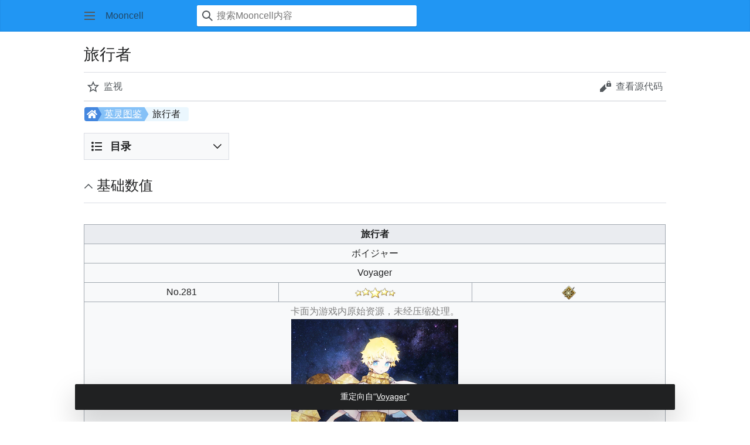

--- FILE ---
content_type: text/html; charset=UTF-8
request_url: https://m.fgo.wiki/w/Voyager
body_size: 58439
content:
<!DOCTYPE html>
<html class="client-nojs mf-expand-sections-clientpref-0 mf-font-size-clientpref-small mw-mf-amc-clientpref-0" lang="zh-Hans-CN" dir="ltr">
<head>
<meta charset="UTF-8">
<title>旅行者 - Mooncell - 玩家共同构筑的FGO中文Wiki</title>
<script>(function(){var className="client-js mf-expand-sections-clientpref-0 mf-font-size-clientpref-small mw-mf-amc-clientpref-0";var cookie=document.cookie.match(/(?:^|; )my_wiki_fatemwclientpreferences=([^;]+)/);if(cookie){cookie[1].split('%2C').forEach(function(pref){className=className.replace(new RegExp('(^| )'+pref.replace(/-clientpref-\w+$|[^\w-]+/g,'')+'-clientpref-\\w+( |$)'),'$1'+pref+'$2');});}document.documentElement.className=className;}());RLCONF={"wgBreakFrames":false,"wgSeparatorTransformTable":["",""],"wgDigitTransformTable":["",""],"wgDefaultDateFormat":"zh","wgMonthNames":["","1月","2月","3月","4月","5月","6月","7月","8月","9月","10月","11月","12月"],"wgRequestId":"b3b1fd7b51cd531bc0028e1a","wgCanonicalNamespace":"","wgCanonicalSpecialPageName":false,"wgNamespaceNumber":0,"wgPageName":"旅行者","wgTitle":"旅行者","wgCurRevisionId":516776,"wgRevisionId":516776,"wgArticleId":53152,"wgIsArticle":true,"wgIsRedirect":false,"wgAction":"view","wgUserName":null,"wgUserGroups":["*"],"wgPageViewLanguage":"zh-cn","wgPageContentLanguage":"zh-cn","wgPageContentModel":"wikitext","wgRelevantPageName":"旅行者","wgRelevantArticleId":53152,"wgIsProbablyEditable":false,"wgRelevantPageIsProbablyEditable":false,"wgRestrictionEdit":[],"wgRestrictionMove":[],"wgRedirectedFrom":"Voyager","wgCargoDefaultQueryLimit":100,"wgCargoMapClusteringMinimum":80,"wgCargoMonthNamesShort":["1月","2月","3月","4月","5月","6月","7月","8月","9月","10月","11月","12月"],"wgCiteReferencePreviewsActive":false,"wgULSAcceptLanguageList":[],"wgMFMode":"stable","wgMFAmc":false,"wgMFAmcOutreachActive":false,"wgMFAmcOutreachUserEligible":false,"wgMFLazyLoadImages":false,"wgMFEditNoticesFeatureConflict":false,"wgMFDisplayWikibaseDescriptions":{"search":false,"watchlist":false,"tagline":false},"wgMFIsSupportedEditRequest":true,"wgMFScriptPath":"","srfFilteredConfig":null,"wgInternalRedirectTargetUrl":"/w/%E6%97%85%E8%A1%8C%E8%80%85","wgCheckUserClientHintsHeadersJsApi":["architecture","bitness","brands","fullVersionList","mobile","model","platform","platformVersion"],"wgMinervaPermissions":{"watchable":true,"watch":false},"wgMinervaFeatures":{"beta":false,"donate":false,"mobileOptionsLink":true,"categories":false,"pageIssues":true,"talkAtTop":false,"historyInPageActions":false,"overflowSubmenu":false,"tabsOnSpecials":true,"personalMenu":false,"mainMenuExpanded":false,"echo":true,"nightMode":false},"wgMinervaDownloadNamespaces":[0]};
RLSTATE={"site.styles":"ready","user.styles":"ready","user":"ready","user.options":"loading","ext.tabberNeue.init.styles":"ready","smw.tableprinter.datatable.styles":"ready","ext.cite.styles":"ready","skins.minerva.base.styles":"ready","skins.minerva.content.styles.images":"ready","mediawiki.hlist":"ready","skins.minerva.codex.styles":"ready","skins.minerva.icons.wikimedia":"ready","skins.minerva.mainMenu.icons":"ready","skins.minerva.mainMenu.styles":"ready","jquery.tablesorter.styles":"ready","mobile.init.styles":"ready","ext.srf.styles":"ready"};RLPAGEMODULES=["mediawiki.action.view.redirect","ext.smw.styles","ext.tabberNeue","ext.cite.ux-enhancements","smw.entityexaminer","site","mediawiki.page.ready","jquery.tablesorter","skins.minerva.scripts","ext.gadget.Filterable","ext.gadget.Semicollapse","ext.gadget.Edittools","ext.gadget.Popup","ext.checkUser.clientHints","mobile.init","ext.smw.purge"];</script>
<script>(RLQ=window.RLQ||[]).push(function(){mw.loader.impl(function(){return["user.options@12s5i",function($,jQuery,require,module){mw.user.tokens.set({"patrolToken":"+\\","watchToken":"+\\","csrfToken":"+\\"});
}];});});</script>
<link rel="stylesheet" href="/load.php?lang=zh-cn&amp;modules=ext.cite.styles%7Cext.srf.styles%7Cext.tabberNeue.init.styles%7Cjquery.tablesorter.styles%7Cmediawiki.hlist%7Cmobile.init.styles%7Cskins.minerva.base.styles%7Cskins.minerva.codex.styles%7Cskins.minerva.content.styles.images%7Cskins.minerva.icons.wikimedia%7Cskins.minerva.mainMenu.icons%2Cstyles%7Csmw.tableprinter.datatable.styles&amp;only=styles&amp;skin=minerva">
<script async="" src="/load.php?lang=zh-cn&amp;modules=startup&amp;only=scripts&amp;raw=1&amp;skin=minerva"></script>
<style>#mw-indicator-mw-helplink {display:none;}</style>
<meta name="generator" content="MediaWiki 1.43.5">
<meta name="robots" content="max-image-preview:standard">
<meta name="format-detection" content="telephone=no">
<meta name="description" content="Mooncell是一个非营利性质的FGO资料Wiki网站">
<meta name="twitter:card" content="summary_large_image">
<meta name="theme-color" content="#eaecf0">
<meta name="viewport" content="width=device-width, initial-scale=1.0, user-scalable=yes, minimum-scale=0.25, maximum-scale=5.0">
<link rel="canonical" href="//fgo.wiki/w/%E6%97%85%E8%A1%8C%E8%80%85">
<link rel="alternate" type="application/rdf+xml" title="旅行者" href="/index.php?title=%E7%89%B9%E6%AE%8A:%E5%AF%BC%E5%87%BARDF&amp;xmlmime=rdf">
<link rel="icon" href="/public/favicon.ico">
<link rel="search" type="application/opensearchdescription+xml" href="/rest.php/v1/search" title="Mooncell (zh-cn)">
<link rel="EditURI" type="application/rsd+xml" href="//fgo.wiki/api.php?action=rsd">
<link rel="canonical" href="https://fgo.wiki/w/%E6%97%85%E8%A1%8C%E8%80%85">
<link rel="license" href="https://creativecommons.org/licenses/by-nc-sa/4.0/">
<link rel="dns-prefetch" href="https://static.prts.wiki/">
<link rel="modulepreload" href="https://static.prts.wiki/widgets/production/sentry.l-4LUkec.js" as="script">
<script type="module" crossorigin src="https://static.prts.wiki/widgets/production/sentry.l-4LUkec.js"></script>
<link href="https://static.prts.wiki/npm/@fortawesome/fontawesome-free@5.15.4/css/all.min.css" type="text/css" rel="stylesheet" />
<link href="https://static.prts.wiki/npm/animate.css@3.7.2/animate.min.css" type="text/css" rel="stylesheet" />
<meta name="theme-color" content="#0d0e0eff">
<link rel="manifest" href="/manifest.json">
<link rel="apple-touch-icon" href="/ioslogo.png">
<meta http-equiv="Content-Type" content="text/html; charset=UTF-8">
<script>if('serviceWorker'in navigator){window.addEventListener('load',function(){navigator.serviceWorker.register('/sw.js').then(function(registration){console.log('ServiceWorker registration successful with scope: ',registration.scope)}).catch(function(err){console.log('ServiceWorker registration failed: ',err)})})}</script>
<script async src="https://fundingchoicesmessages.google.com/i/pub-3703762592545424?ers=1"></script><script>(function() {function signalGooglefcPresent() {if (!window.frames['googlefcPresent']) {if (document.body) {const iframe = document.createElement('iframe'); iframe.style = 'width: 0; height: 0; border: none; z-index: -1000; left: -1000px; top: -1000px;'; iframe.style.display = 'none'; iframe.name = 'googlefcPresent'; document.body.appendChild(iframe);} else {setTimeout(signalGooglefcPresent, 0);}}}signalGooglefcPresent();})();</script>
<script async src="https://pagead2.googlesyndication.com/pagead/js/adsbygoogle.js?client=ca-pub-3703762592545424" crossorigin="anonymous"></script>
<script src="https://static.prts.wiki/npm/clipboard@2.0.11/dist/clipboard.min.js" type="application/javascript"></script>
<!-- Global site tag (gtag.js) - Google Analytics -->
<script async src="https://www.googletagmanager.com/gtag/js?id=G-9HQ16QFQFM"></script>
<script>
window.dataLayer = window.dataLayer || [];
function gtag(){dataLayer.push(arguments);}
gtag('js', new Date());
gtag('config', 'G-9HQ16QFQFM');
if(navigator.userAgent.includes("mooncellApp")){var s=document.createElement("style");s.type="text/css",s.innerHTML="form.header{display:none}.footer-content{display:none}",s.id="adds",document.getElementsByTagName("HEAD").item(0).appendChild(s)}
var _hmt = _hmt || [];
(function() {
  var hm = document.createElement("script");
  hm.src = "https://hm.baidu.com/hm.js?27f57f84c984a03441e21736633c0741";
  var s = document.getElementsByTagName("script")[0];
  s.parentNode.insertBefore(hm, s);
})();
document.addEventListener("DOMContentLoaded", function() {
  document.querySelectorAll('ins.adsbygoogle').forEach(()=>{
  try{
    (adsbygoogle = window.adsbygoogle || []).push({});
  } catch(e) {
    console.warn("[adsbygoogle] push ads error", e)
  }
  });
});
</script>
<meta property="og:title" content="旅行者 - Mooncell - 玩家共同构筑的FGO中文Wiki">
<meta property="og:site_name" content="Mooncell">
<meta property="og:url" content="https://fgo.wiki/w/%E6%97%85%E8%A1%8C%E8%80%85">
<meta property="og:description" content="Mooncell是一个非营利性质的FGO资料Wiki网站">
<meta property="og:image" content="https://fgo.wiki/public/wiki.png">
<meta property="article:modified_time" content="2026-01-17T13:20:40Z">
<meta property="article:published_time" content="2026-01-17T13:20:40Z">
<script type="application/ld+json">{"@context":"http:\/\/schema.org","@type":"Article","name":"\u65c5\u884c\u8005 - Mooncell - \u73a9\u5bb6\u5171\u540c\u6784\u7b51\u7684FGO\u4e2d\u6587Wiki","headline":"\u65c5\u884c\u8005 - Mooncell - \u73a9\u5bb6\u5171\u540c\u6784\u7b51\u7684FGO\u4e2d\u6587Wiki","mainEntityOfPage":"\u65c5\u884c\u8005","identifier":"https:\/\/fgo.wiki\/w\/%E6%97%85%E8%A1%8C%E8%80%85","url":"https:\/\/fgo.wiki\/w\/%E6%97%85%E8%A1%8C%E8%80%85","description":"Mooncell\u662f\u4e00\u4e2a\u975e\u8425\u5229\u6027\u8d28\u7684FGO\u8d44\u6599Wiki\u7f51\u7ad9","dateModified":"2026-01-17T13:20:40Z","datePublished":"2026-01-17T13:20:40Z","image":{"@type":"ImageObject","url":"https:\/\/fgo.wiki\/public\/wiki.png"},"author":{"@type":"Organization","name":"Mooncell","url":"\/\/fgo.wiki","logo":{"@type":"ImageObject","url":"https:\/\/fgo.wiki\/public\/wiki.png","caption":"Mooncell"}},"publisher":{"@type":"Organization","name":"Mooncell","url":"\/\/fgo.wiki","logo":{"@type":"ImageObject","url":"https:\/\/fgo.wiki\/public\/wiki.png","caption":"Mooncell"}},"potentialAction":{"@type":"SearchAction","target":"https:\/\/fgo.wiki\/index.php?title=%E7%89%B9%E6%AE%8A:Search&search={search_term}","query-input":"required name=search_term"}}</script>
</head>
<body class="mediawiki ltr sitedir-ltr mw-hide-empty-elt ns-0 ns-subject page-旅行者 rootpage-旅行者 stable issues-group-B skin-minerva action-view skin--responsive mw-mf-amc-disabled mw-mf"><div id="mw-mf-viewport">
	<div id="mw-mf-page-center">
		<a class="mw-mf-page-center__mask" href="#"></a>
		<header class="header-container header-chrome">
			<div class="minerva-header">
				<nav class="navigation-drawer toggle-list view-border-box">
					<input type="checkbox" id="main-menu-input" class="toggle-list__checkbox" role="button" aria-haspopup="true" aria-expanded="false" aria-labelledby="mw-mf-main-menu-button">
					<label role="button" for="main-menu-input" id="mw-mf-main-menu-button" aria-hidden="true" data-event-name="ui.mainmenu" class="cdx-button cdx-button--size-large cdx-button--fake-button cdx-button--fake-button--enabled cdx-button--icon-only cdx-button--weight-quiet toggle-list__toggle">
    <span class="minerva-icon minerva-icon--menu"></span>
<span></span>
</label>

					<div id="mw-mf-page-left" class="menu view-border-box">
	<ul id="p-navigation" class="toggle-list__list">
			<li class="toggle-list-item ">
				<a class="toggle-list-item__anchor menu__item--home" href="/w/%E9%A6%96%E9%A1%B5" data-mw="interface">
					<span class="minerva-icon minerva-icon--home"></span>

					<span class="toggle-list-item__label">首页</span>
				</a>
			</li>
			<li class="toggle-list-item ">
				<a class="toggle-list-item__anchor menu__item--random" href="/w/%E7%89%B9%E6%AE%8A:%E9%9A%8F%E6%9C%BA" data-mw="interface">
					<span class="minerva-icon minerva-icon--die"></span>

					<span class="toggle-list-item__label">随机</span>
				</a>
			</li>
	</ul>
	<ul id="p-personal" class="toggle-list__list">
			<li class="toggle-list-item ">
				<a class="toggle-list-item__anchor menu__item--login" href="/index.php?title=%E7%89%B9%E6%AE%8A:%E7%94%A8%E6%88%B7%E7%99%BB%E5%BD%95&amp;returnto=%E6%97%85%E8%A1%8C%E8%80%85" data-event-name="menu.login" data-mw="interface">
					<span class="minerva-icon minerva-icon--logIn"></span>

					<span class="toggle-list-item__label">登录</span>
				</a>
			</li>
	</ul>
	<ul id="pt-preferences" class="toggle-list__list">
			<li class="toggle-list-item skin-minerva-list-item-jsonly">
				<a class="toggle-list-item__anchor menu__item--settings" href="/index.php?title=%E7%89%B9%E6%AE%8A:%E7%A7%BB%E5%8A%A8%E7%89%88%E9%80%89%E9%A1%B9&amp;returnto=%E6%97%85%E8%A1%8C%E8%80%85" data-event-name="menu.settings" data-mw="interface">
					<span class="minerva-icon minerva-icon--settings"></span>

					<span class="toggle-list-item__label">设置</span>
				</a>
			</li>
	</ul>
	<ul class="hlist">
			<li class="toggle-list-item ">
				<a class="toggle-list-item__anchor menu__item--about" href="/w/Mooncell:%E5%85%B3%E4%BA%8E" data-mw="interface">
					
					<span class="toggle-list-item__label">关于Mooncell</span>
				</a>
			</li>
			<li class="toggle-list-item ">
				<a class="toggle-list-item__anchor menu__item--disclaimers" href="/w/Mooncell:%E4%B8%80%E8%88%AC%E5%85%8D%E8%B4%A3%E5%A3%B0%E6%98%8E" data-mw="interface">
					
					<span class="toggle-list-item__label">免责声明</span>
				</a>
			</li>
	</ul>
</div>

					<label class="main-menu-mask" for="main-menu-input"></label>
				</nav>
				<div class="branding-box">
					<a href="/w/%E9%A6%96%E9%A1%B5">
						<span>
Mooncell
</span>
						
					</a>
				</div>
					<form action="/index.php" method="get" class="minerva-search-form">
				<div class="search-box">
					<input type="hidden" name="title" value="特殊:搜索"/>
					<input class="search skin-minerva-search-trigger" id="searchInput"
						 type="search" name="search" placeholder="搜索Mooncell内容" aria-label="搜索Mooncell内容" autocapitalize="sentences" title="搜索Mooncell内容​[f]" accesskey="f">
					<span class="search-box-icon-overlay"><span class="minerva-icon minerva-icon--search"></span>
</span>
				</div>
				<button id="searchIcon" class="cdx-button cdx-button--size-large cdx-button--icon-only cdx-button--weight-quiet skin-minerva-search-trigger">
	    <span class="minerva-icon minerva-icon--search"></span>
<span>搜索</span>
	</button>
</form>
		<nav class="minerva-user-navigation" aria-label="用户导航">
					
				</nav>
			</div>
		</header>
		<main id="content" class="mw-body">
			<div class="banner-container">
			<div id="siteNotice"><div id="localNotice" data-nosnippet=""><div class="sitenotice" lang="zh-Hans-CN" dir="ltr"><div class="nomobile"></div><div class="mobileonly nodesktop"></div></div></div></div>
			</div>
			
			<div class="pre-content heading-holder">
				<div class="page-heading">
					<h1 id="firstHeading" class="firstHeading mw-first-heading"><span class="mw-page-title-main">旅行者</span></h1>
					<div class="tagline"></div>
				</div>
				<nav class="page-actions-menu">
	<ul id="p-views" class="page-actions-menu__list">
		<li id="page-actions-watch" class="page-actions-menu__list-item">
				<a role="button" id="ca-watch" href="/index.php?title=%E7%89%B9%E6%AE%8A:%E7%94%A8%E6%88%B7%E7%99%BB%E5%BD%95&amp;returnto=%E6%97%85%E8%A1%8C%E8%80%85" data-event-name="menu.watch" class="cdx-button cdx-button--size-large cdx-button--fake-button cdx-button--fake-button--enabled cdx-button--icon-only cdx-button--weight-quiet menu__item--page-actions-watch">
				    <span class="minerva-icon minerva-icon--star"></span>
<span>监视</span>
				</a>
		</li>
		<li id="page-actions-viewsource" class="page-actions-menu__list-item">
				<a role="button" id="ca-edit" href="/index.php?title=%E6%97%85%E8%A1%8C%E8%80%85&amp;action=edit" data-event-name="menu.viewsource" data-mw="interface" class="cdx-button cdx-button--size-large cdx-button--fake-button cdx-button--fake-button--enabled cdx-button--icon-only cdx-button--weight-quiet edit-page menu__item--page-actions-viewsource">
				    <span class="minerva-icon minerva-icon--editLock"></span>
<span>查看源代码</span>
				</a>
		</li>
	</ul>
</nav>
<!-- version 1.0.2 (change every time you update a partial) -->
				<div id="mw-content-subtitle"><span class="mw-redirectedfrom"><div style="float:right;margin-top:4px">（重定向自<a href="/index.php?title=Voyager&amp;redirect=no" class="mw-redirect" title="Voyager">Voyager</a>）</div></span></div>
			</div>
			<div id="bodyContent" class="content">
				<div id="mw-content-text" class="mw-body-content"><script>function mfTempOpenSection(id){var block=document.getElementById("mf-section-"+id);block.className+=" open-block";block.previousSibling.className+=" open-block";}</script><div class="mw-content-ltr mw-parser-output" lang="zh-Hans-CN" dir="ltr"><section class="mf-section-0" id="mf-section-0">
<div class="pathnav2 nodesktop" style="display:block; position:relative; height:24px; margin:1px 1px 8px 1px; padding:2px; background:rgba(0,0,0,0); border-radius:4px;">
<div class="pathnav2-right" style="display:block; position:absolute; top:0; left:102px; max-width:60%; height:24px; background:#EBF7FE; border-radius:4px; font-size:16px; padding-left:14px; padding-right:14px; line-height:24px; overflow:hidden; text-overflow:ellipsis;white-space: nowrap;">旅行者</div>
<div class="nathnav2-slash-lefttop" style="display:block; position: absolute;top: 0;left:96px; width:10px; height:12px; background:#85C1F7; transform:skewX(30deg);"></div>
<div class="nathnav2-slash-lefttop" style="display:block; position: absolute;top: 12px; left:96px; width:10px; height:12px; background:#85C1F7; transform:skewX(-30deg);"></div>
<div class="pathnav2-center" style="display:block; position:absolute; top:0; left:22px; width:68px; height:24px; background:#85C1F7; color:white; font-size:16px; padding-left:12px; line-height:24px;"><a href="/w/%E8%8B%B1%E7%81%B5%E5%9B%BE%E9%89%B4" title="英灵图鉴">英灵图鉴</a></div>
<div class="nathnav2-slash-lefttop" style="display:block; position: absolute;top: 0;left:16px; width:10px; height:12px; background:#4487DF; transform:skewX(30deg);"></div>
<div class="nathnav2-slash-lefttop" style="display:block; position: absolute;top: 12px;;left:16px; width:10px; height:12px; background:#4487DF; transform:skewX(-30deg);"></div>
<div class="pathnav2-leftbg" style="display:block; position:absolute; top:0; left:0; width:22px; height:24px; background:#4487DF; border-radius:4px;"></div>
<p><a href="/w/%E9%A6%96%E9%A1%B5" title="首页"><i class="fa-home fas" style="font-size:16px;height:16px;color:white;position: absolute; left:4px; top:4px;"></i></a>
</p>
</div>
<div id="toc" class="toc" role="navigation" aria-labelledby="mw-toc-heading"><input type="checkbox" role="button" id="toctogglecheckbox" class="toctogglecheckbox" style="display:none"><div class="toctitle" lang="zh-Hans-CN" dir="ltr"><h2 id="mw-toc-heading">目录</h2><span class="toctogglespan"><label class="toctogglelabel" for="toctogglecheckbox"></label></span></div>
<ul>
<li class="toclevel-1 tocsection-1"><a href="#%E5%9F%BA%E7%A1%80%E6%95%B0%E5%80%BC"><span class="tocnumber">1</span> <span class="toctext">基础数值</span></a></li>
<li class="toclevel-1 tocsection-2"><a href="#%E5%AE%9D%E5%85%B7"><span class="tocnumber">2</span> <span class="toctext">宝具</span></a></li>
<li class="toclevel-1 tocsection-3"><a href="#%E6%8A%80%E8%83%BD"><span class="tocnumber">3</span> <span class="toctext">技能</span></a>
<ul>
<li class="toclevel-2 tocsection-4"><a href="#%E6%8C%81%E6%9C%89%E6%8A%80%E8%83%BD"><span class="tocnumber">3.1</span> <span class="toctext">持有技能</span></a></li>
<li class="toclevel-2 tocsection-5"><a href="#%E8%81%8C%E9%98%B6%E6%8A%80%E8%83%BD"><span class="tocnumber">3.2</span> <span class="toctext">职阶技能</span></a></li>
<li class="toclevel-2 tocsection-6"><a href="#%E8%BF%BD%E5%8A%A0%E6%8A%80%E8%83%BD"><span class="tocnumber">3.3</span> <span class="toctext">追加技能</span></a></li>
</ul>
</li>
<li class="toclevel-1 tocsection-7"><a href="#%E7%B4%A0%E6%9D%90%E9%9C%80%E6%B1%82"><span class="tocnumber">4</span> <span class="toctext">素材需求</span></a>
<ul>
<li class="toclevel-2 tocsection-8"><a href="#%E7%81%B5%E5%9F%BA%E5%86%8D%E4%B8%B4%EF%BC%88%E4%BB%8E%E8%80%85%E8%BF%9B%E5%8C%96%EF%BC%89"><span class="tocnumber">4.1</span> <span class="toctext">灵基再临（从者进化）</span></a></li>
<li class="toclevel-2 tocsection-9"><a href="#%E6%8A%80%E8%83%BD%E5%BC%BA%E5%8C%96"><span class="tocnumber">4.2</span> <span class="toctext">技能强化</span></a></li>
<li class="toclevel-2 tocsection-10"><a href="#%E5%86%8D%E4%B8%B4%E4%B8%8E%E6%8A%80%E8%83%BD%E6%80%BB%E8%AE%A1"><span class="tocnumber">4.3</span> <span class="toctext">再临与技能总计</span></a></li>
<li class="toclevel-2 tocsection-11"><a href="#%E8%BF%BD%E5%8A%A0%E6%8A%80%E8%83%BD%E5%BC%BA%E5%8C%96"><span class="tocnumber">4.4</span> <span class="toctext">追加技能强化</span></a></li>
</ul>
</li>
<li class="toclevel-1 tocsection-12"><a href="#%E8%B5%84%E6%96%99"><span class="tocnumber">5</span> <span class="toctext">资料</span></a></li>
<li class="toclevel-1 tocsection-13"><a href="#%E7%89%B5%E7%BB%8A%E7%82%B9%E6%95%B0"><span class="tocnumber">6</span> <span class="toctext">牵绊点数</span></a></li>
<li class="toclevel-1 tocsection-14"><a href="#%E7%9B%B8%E5%85%B3%E7%A4%BC%E8%A3%85"><span class="tocnumber">7</span> <span class="toctext">相关礼装</span></a></li>
<li class="toclevel-1 tocsection-15"><a href="#%E8%AF%AD%E9%9F%B3"><span class="tocnumber">8</span> <span class="toctext">语音</span></a>
<ul>
<li class="toclevel-2 tocsection-16"><a href="#%E8%AF%AD%E9%9F%B3%E5%85%B3%E8%81%94%E4%BB%8E%E8%80%85"><span class="tocnumber">8.1</span> <span class="toctext">语音关联从者</span></a></li>
</ul>
</li>
<li class="toclevel-1 tocsection-17"><a href="#%E5%90%84%E9%98%B6%E6%AE%B5%E5%9B%BE%E6%A0%87%E4%B8%8E%E6%88%98%E6%96%97%E5%BD%A2%E8%B1%A1"><span class="tocnumber">9</span> <span class="toctext">各阶段图标与战斗形象</span></a>
<ul>
<li class="toclevel-2 tocsection-18"><a href="#%E5%86%8D%E4%B8%B4%E9%98%B6%E6%AE%B5%E5%9B%BE%E6%A0%87"><span class="tocnumber">9.1</span> <span class="toctext">再临阶段图标</span></a></li>
<li class="toclevel-2 tocsection-19"><a href="#%E6%88%98%E6%96%97%E5%BD%A2%E8%B1%A1"><span class="tocnumber">9.2</span> <span class="toctext">战斗形象</span></a></li>
</ul>
</li>
<li class="toclevel-1 tocsection-20"><a href="#%E6%88%90%E9%95%BF%E6%9B%B2%E7%BA%BF"><span class="tocnumber">10</span> <span class="toctext">成长曲线</span></a></li>
<li class="toclevel-1 tocsection-21"><a href="#%E5%9B%BD%E6%9C%8D%E6%9C%AA%E6%9D%A5Pick_Up%E6%83%85%E5%86%B5"><span class="tocnumber">11</span> <span class="toctext">国服未来Pick Up情况</span></a></li>
<li class="toclevel-1 tocsection-22"><a href="#%E6%84%9A%E4%BA%BA%E8%8A%82"><span class="tocnumber">12</span> <span class="toctext">愚人节</span></a>
<ul>
<li class="toclevel-2 tocsection-23"><a href="#%E5%8D%A1%E9%9D%A2"><span class="tocnumber">12.1</span> <span class="toctext">卡面</span></a></li>
<li class="toclevel-2 tocsection-24"><a href="#%E8%B5%84%E6%96%99_2"><span class="tocnumber">12.2</span> <span class="toctext">资料</span></a></li>
</ul>
</li>
<li class="toclevel-1 tocsection-25"><a href="#%E6%B3%A8%E9%87%8A%E5%92%8C%E9%93%BE%E6%8E%A5"><span class="tocnumber">13</span> <span class="toctext">注释和链接</span></a></li>
</ul>
</div>

</section><h2 class="section-heading" onclick="mfTempOpenSection(1)"><span class="indicator mf-icon mf-icon-expand mf-icon--small"></span><span id=".E5.9F.BA.E7.A1.80.E6.95.B0.E5.80.BC"></span><span class="mw-headline" id="基础数值">基础数值</span></h2><section class="mf-section-1 collapsible-block" id="mf-section-1">
<p><script>
(function() {
    var doc = document, win = window, body = doc.body, head = doc.head;
    var state = { cp: null, ce: null, hp: null, he: null, ht: null, ca: false, rr: null, sr: null };
    
    var css = '.tooltip-popup{position:absolute;background:#fff;border:1px solid #ddd;border-radius:6px;padding:0;box-shadow:0 4px 20px rgba(0,0,0,0.15);max-width:350px;min-width:200px;display:none;animation:tooltip-fadeIn 0.2s ease-out;}.tooltip-popup-content{padding:12px 16px;}.tooltip-popup-arrow{position:absolute;width:12px;height:12px;background:#fff;transform:rotate(45deg);border:1px solid #ddd;z-index:1;}.tooltip-popup[data-placement="top"] .tooltip-popup-arrow{bottom:-7px;border-top:none;border-left:none;}.tooltip-popup[data-placement="bottom"] .tooltip-popup-arrow{top:-7px;border-bottom:none;border-right:none;}@keyframes tooltip-fadeIn{from{opacity:0;transform:translateY(-5px);}to{opacity:1;transform:translateY(0);}}';
    
    function cp(c, z) {
        var p = doc.createElement('div');
        p.className = 'tooltip-popup';
        p.style.zIndex = z;
        
        var arrow = doc.createElement('div');
        arrow.className = 'tooltip-popup-arrow';
        p.appendChild(arrow);
        
        var content = doc.createElement('div');
        content.className = 'tooltip-popup-content';
        
        var contentContainer = doc.createElement('div');
        contentContainer.innerHTML = c;
        
        while (contentContainer.firstChild) {
            content.appendChild(contentContainer.firstChild);
        }
        
        p.appendChild(content);
        body.appendChild(p);
        return p;
    }
    
    function gp(e, p) {
        var r = e.getBoundingClientRect(), pr = p.getBoundingClientRect();
        var vw = win.innerWidth || doc.documentElement.clientWidth;
        var vh = win.innerHeight || doc.documentElement.clientHeight;
        var sx = win.pageXOffset || doc.documentElement.scrollLeft;
        var sy = win.pageYOffset || doc.documentElement.scrollTop;
        var cx = r.left + r.width / 2, cy = r.top + r.height / 2;
        var pl = (r.top >= pr.height + 20) ? 'top' : 'bottom';
        var l = cx - pr.width / 2;
        l = l < 18 ? 18 : (l > vw - pr.width - 18 ? vw - pr.width - 18 : l);
        var t = pl === 'top' ? r.top + sy - pr.height - 10 : r.bottom + sy + 10;
        var al = cx - l;
        al = al - 6;
        al = al < 8 ? 8 : (al > p.offsetWidth - 8 ? p.offsetWidth - 8 : al);
        return { t: t, l: l + sx, p: pl, a: al };
    }
    
    function scp(e, p) {
        if (state.cp && state.cp !== p) state.cp.style.display = 'none';
        p.style.display = 'block';
        p.style.zIndex = '9999';
        var pos = gp(e, p);
        p.style.top = pos.t + 'px';
        p.style.left = pos.l + 'px';
        p.setAttribute('data-placement', pos.p);
        p.querySelector('.tooltip-popup-arrow').style.left = pos.a + 'px';
        state.cp = p;
        state.ce = e;
        state.ca = true;
    }
    
    function shp(e, p) {
        if (state.hp && state.hp !== p) state.hp.style.display = 'none';
        p.style.display = 'block';
        p.style.zIndex = '10000';
        var pos = gp(e, p);
        p.style.top = pos.t + 'px';
        p.style.left = pos.l + 'px';
        p.setAttribute('data-placement', pos.p);
        p.querySelector('.tooltip-popup-arrow').style.left = pos.a + 'px';
        state.hp = p;
        state.he = e;
    }
    
    function hcp() {
        if (state.cp) {
            state.cp.style.display = 'none';
            state.cp = state.ce = null;
            state.ca = false;
        }
    }
    
    function hhp() {
        if (state.hp) {
            state.hp.style.display = 'none';
            state.hp = state.he = null;
        }
    }
    
    function hhs(e, p) {
        clearTimeout(state.ht);
        state.ht = setTimeout(function() { shp(e, p); }, 50);
    }
    
    function hhe() {
        clearTimeout(state.ht);
        hhp();
    }
    
    function hc(e, p) {
        clearTimeout(state.ht);
        hhp();
        scp(e, p);
    }
    
    function up(p, e) {
        if (!p || !e) return;
        var pos = gp(e, p);
        p.style.top = pos.t + 'px';
        p.style.left = pos.l + 'px';
        p.setAttribute('data-placement', pos.p);
        p.querySelector('.tooltip-popup-arrow').style.left = pos.a + 'px';
    }
    
    function hs() {
        if (state.sr) cancelAnimationFrame(state.sr);
        state.sr = requestAnimationFrame(function() {
            if (state.cp && state.ce) up(state.cp, state.ce);
            if (state.hp && state.he) up(state.hp, state.he);
            state.sr = null;
        });
    }
    
    function hr() {
        if (state.rr) cancelAnimationFrame(state.rr);
        state.rr = requestAnimationFrame(function() {
            if (state.cp && state.ce) up(state.cp, state.ce);
            if (state.hp && state.he) up(state.hp, state.he);
            state.rr = null;
        });
    }
    
    function hmo(e) {
        var t = e.target.closest('.tooltip');
        if (!t || t === state.he || t === state.ce) return;
        var te = t.querySelector('.tooltip-text');
        if (!te) return;
        var p = t._p;
        if (!p) {
            p = cp(te.innerHTML, '10000');
            t._p = p;
        }
        hhs(t, p);
    }
    
    function hmu(e) {
        var t = e.target.closest('.tooltip');
        if (!t || !t._p) return;
        if (t.contains(e.relatedTarget)) return;
        hhe();
    }
    
    function hce(e) {
        var t = e.target.closest('.tooltip');
        var pc = e.target.closest('.tooltip-popup');
        if (t) {
            var te = t.querySelector('.tooltip-text');
            if (te) {
                var p = t._p;
                if (!p) {
                    p = cp(te.innerHTML, '9999');
                    t._p = p;
                }
                hc(t, p);
                e.stopPropagation();
            }
        } else if (!pc) {
            hcp();
        }
    }
    
    function hfi(e) {
        var t = e.target.closest('.tooltip');
        if (!t) return;
        var te = t.querySelector('.tooltip-text');
        if (!te) return;
        var p = t._p;
        if (!p) {
            p = cp(te.innerHTML, '9999');
            t._p = p;
        }
        hc(t, p);
    }
    
    function hfo() {
        setTimeout(function() {
            var a = doc.activeElement;
            var ip = a && a.closest('.tooltip-popup');
            var it = a && a.closest('.tooltip');
            if (!ip && !it) hcp();
        }, 10);
    }
    
    function init() {
        doc.addEventListener('mouseover', hmo);
        doc.addEventListener('mouseout', hmu);
        doc.addEventListener('click', hce);
        doc.addEventListener('focusin', hfi);
        doc.addEventListener('focusout', hfo);
        win.addEventListener('scroll', hs);
        win.addEventListener('resize', hr);
        var s = doc.createElement('style');
        s.textContent = css;
        head.appendChild(s);
    }
    
    if (doc.readyState === 'loading') {
        doc.addEventListener('DOMContentLoaded', init);
    } else {
        init();
    }
})();
</script>
</p>

<table class="wikitable nodesktop graphpicker-container" style="text-align:center;display:table;width:100%;max-width:1000px;white-space:normal;">
<tbody><tr>
<th colspan="6">旅行者
</th></tr>
<tr>
<td colspan="6" lang="ja">ボイジャー
</td></tr>
<tr>
<td colspan="6">Voyager
</td></tr>
<tr>
<td colspan="2">No.281
</td>
<td colspan="2"><span class="mw-default-size" typeof="mw:File"><span><img src="https://media.fgo.wiki/thumb/c/c7/5%E6%98%9F.png/69px-5%E6%98%9F.png" decoding="async" loading="lazy" width="69" height="18" class="mw-file-element" srcset="https://media.fgo.wiki/thumb/c/c7/5%E6%98%9F.png/103px-5%E6%98%9F.png 1.5x, https://media.fgo.wiki/thumb/c/c7/5%E6%98%9F.png/138px-5%E6%98%9F.png 2x"></span></span>
</td>
<td colspan="2"><span class="mw-default-size" typeof="mw:File"><a href="/w/Foreigner" title="Foreigner"><img src="https://media.fgo.wiki/thumb/c/c5/%E9%87%91%E5%8D%A1Foreigner.png/24px-%E9%87%91%E5%8D%A1Foreigner.png" decoding="async" loading="lazy" width="24" height="24" class="mw-file-element" srcset="https://media.fgo.wiki/thumb/c/c5/%E9%87%91%E5%8D%A1Foreigner.png/36px-%E9%87%91%E5%8D%A1Foreigner.png 1.5x, https://media.fgo.wiki/thumb/c/c5/%E9%87%91%E5%8D%A1Foreigner.png/48px-%E9%87%91%E5%8D%A1Foreigner.png 2x"></a></span>
</td></tr>
<tr>
<td colspan="6"><span style="color:gray;">卡面为游戏内原始资源，未经压缩处理。</span><br><div class="graphpicker" style="height:403px;"><div class="picker-item-0" style="display:block;"><span typeof="mw:File"><a href="/w/%E6%96%87%E4%BB%B6:%E6%97%85%E8%A1%8C%E8%80%85%E5%88%9D%E5%A7%8B.png" class="mw-file-description"><img src="https://media.fgo.wiki/thumb/7/76/%E6%97%85%E8%A1%8C%E8%80%85%E5%88%9D%E5%A7%8B.png/285px-%E6%97%85%E8%A1%8C%E8%80%85%E5%88%9D%E5%A7%8B.png" decoding="async" loading="lazy" width="285" height="403" class="mw-file-element" srcset="https://media.fgo.wiki/thumb/7/76/%E6%97%85%E8%A1%8C%E8%80%85%E5%88%9D%E5%A7%8B.png/428px-%E6%97%85%E8%A1%8C%E8%80%85%E5%88%9D%E5%A7%8B.png 1.5x, https://media.fgo.wiki/7/76/%E6%97%85%E8%A1%8C%E8%80%85%E5%88%9D%E5%A7%8B.png 2x"></a></span></div><div class="picker-item-1" style="display:none;"><span typeof="mw:File"><a href="/w/%E6%96%87%E4%BB%B6:%E6%97%85%E8%A1%8C%E8%80%85%E4%B8%80%E7%A0%B4.png" class="mw-file-description"><img src="https://media.fgo.wiki/thumb/5/51/%E6%97%85%E8%A1%8C%E8%80%85%E4%B8%80%E7%A0%B4.png/285px-%E6%97%85%E8%A1%8C%E8%80%85%E4%B8%80%E7%A0%B4.png" decoding="async" loading="lazy" width="285" height="403" class="mw-file-element" srcset="https://media.fgo.wiki/thumb/5/51/%E6%97%85%E8%A1%8C%E8%80%85%E4%B8%80%E7%A0%B4.png/428px-%E6%97%85%E8%A1%8C%E8%80%85%E4%B8%80%E7%A0%B4.png 1.5x, https://media.fgo.wiki/5/51/%E6%97%85%E8%A1%8C%E8%80%85%E4%B8%80%E7%A0%B4.png 2x"></a></span></div><div class="picker-item-2" style="display:none;"><span typeof="mw:File"><a href="/w/%E6%96%87%E4%BB%B6:%E6%97%85%E8%A1%8C%E8%80%85%E4%B8%89%E7%A0%B4.png" class="mw-file-description"><img src="https://media.fgo.wiki/thumb/a/a5/%E6%97%85%E8%A1%8C%E8%80%85%E4%B8%89%E7%A0%B4.png/285px-%E6%97%85%E8%A1%8C%E8%80%85%E4%B8%89%E7%A0%B4.png" decoding="async" loading="lazy" width="285" height="403" class="mw-file-element" srcset="https://media.fgo.wiki/thumb/a/a5/%E6%97%85%E8%A1%8C%E8%80%85%E4%B8%89%E7%A0%B4.png/428px-%E6%97%85%E8%A1%8C%E8%80%85%E4%B8%89%E7%A0%B4.png 1.5x, https://media.fgo.wiki/a/a5/%E6%97%85%E8%A1%8C%E8%80%85%E4%B8%89%E7%A0%B4.png 2x"></a></span></div><div class="picker-item-3" style="display:none;"><span typeof="mw:File"><a href="/w/%E6%96%87%E4%BB%B6:%E6%97%85%E8%A1%8C%E8%80%85%E6%BB%A1%E7%A0%B4.png" class="mw-file-description"><img src="https://media.fgo.wiki/thumb/9/9f/%E6%97%85%E8%A1%8C%E8%80%85%E6%BB%A1%E7%A0%B4.png/285px-%E6%97%85%E8%A1%8C%E8%80%85%E6%BB%A1%E7%A0%B4.png" decoding="async" loading="lazy" width="285" height="403" class="mw-file-element" srcset="https://media.fgo.wiki/thumb/9/9f/%E6%97%85%E8%A1%8C%E8%80%85%E6%BB%A1%E7%A0%B4.png/428px-%E6%97%85%E8%A1%8C%E8%80%85%E6%BB%A1%E7%A0%B4.png 1.5x, https://media.fgo.wiki/9/9f/%E6%97%85%E8%A1%8C%E8%80%85%E6%BB%A1%E7%A0%B4.png 2x"></a></span></div></div><button class="graphpicker-prev" style="display:inline-block;cursor:pointer;border:none;outline:none;padding:0 8px;background:none;">
  <i class="fa-caret-left fas" style="font-size:48px;height:48px;vertical-align:middle;color:var(--darkblue);"></i>
</button>
<select class="graphpicker-select" data-titles='["第１阶段","第２阶段","第３阶段","第４阶段"]' style="height:30px;width:200px;margin:8px 0;padding:2px;border:solid 1px;background-color:white;font-size:14px;vertical-align:middle;">
  <option>载入中...</option>
</select>
<button class="graphpicker-next" style="display:inline-block;cursor:pointer;border:none;outline:none;padding:0 8px;background:none;">
  <i class="fa-caret-right fas" style="font-size:48px;height:48px;vertical-align:middle;color:var(--darkblue);"></i>
</button>
</td></tr>
<tr>
<th colspan="6"><span class="picker-item-0" style="display:inline;">旅行者</span><span class="picker-item-1" style="display:none;">旅行者</span><span class="picker-item-2" style="display:none;">旅行者</span><span class="picker-item-3" style="display:none;">旅行者</span>
</th></tr>
<tr>
<td colspan="6" lang="ja"><span class="picker-item-0" style="display:inline;">ボイジャー</span><span class="picker-item-1" style="display:none;">ボイジャー</span><span class="picker-item-2" style="display:none;">ボイジャー</span><span class="picker-item-3" style="display:none;">ボイジャー</span>
</td></tr>
<tr>
<th colspan="3">画师
</th>
<th colspan="3">声优
</th></tr>
<tr>
<td colspan="3"><span class="picker-item-0" style="display:inline;"><a href="/w/%E7%94%BB%E5%B8%88%E4%B8%80%E8%A7%88#NOCO" title="画师一览">NOCO</a></span><span class="picker-item-1" style="display:none;"><a href="/w/%E7%94%BB%E5%B8%88%E4%B8%80%E8%A7%88#NOCO" title="画师一览">NOCO</a></span><span class="picker-item-2" style="display:none;"><a href="/w/%E7%94%BB%E5%B8%88%E4%B8%80%E8%A7%88#NOCO" title="画师一览">NOCO</a></span><span class="picker-item-3" style="display:none;"><a href="/w/%E7%94%BB%E5%B8%88%E4%B8%80%E8%A7%88#NOCO" title="画师一览">NOCO</a></span>
</td>
<td colspan="3"><a href="/w/%E5%A3%B0%E4%BC%98%E4%B8%80%E8%A7%88#%E4%BA%95%E5%8F%A3%E8%A3%95%E9%A6%99" title="声优一览">井口裕香</a>
</td></tr>
<tr>
<th>COST
</th>
<th style="white-space:nowrap">稀有度
</th>
<th>职阶
</th>
<th>属性
</th>
<th style="white-space:nowrap">副属性
</th>
<th>性别 <span class="mc-tooltips"><i class="fa-question-circle far" style="font-size:;color:var(--darkblue);"></i><span style="display:none" data-size="350" data-trigger="mouseenter focus">用于战斗和任务时的数据</span></span>
</th></tr>
<tr>
<td>16
</td>
<td>★5
</td>
<td><a href="/w/Foreigner" title="Foreigner">Foreigner</a>
</td>
<td><a href="/w/%E5%B1%9E%E6%80%A7%EF%BC%9A%E4%B8%AD%E7%AB%8B" title="属性：中立">中立</a>·<a href="/w/%E5%B1%9E%E6%80%A7%EF%BC%9A%E5%96%84" title="属性：善">善</a>
</td>
<td><a href="/w/%E5%89%AF%E5%B1%9E%E6%80%A7%EF%BC%9A%E6%98%9F" title="副属性：星">星</a>
</td>
<td><a href="/w/%E6%80%A7%E5%88%AB%EF%BC%9A%E7%94%B7%E6%80%A7" title="性别：男性">男性</a>
</td></tr>
<tr>
<th style="width:16.67%">筋力
</th>
<th style="width:16.67%">耐久
</th>
<th style="width:16.67%">敏捷
</th>
<th style="width:16.67%">魔力
</th>
<th style="width:16.67%">幸运
</th>
<th style="width:16.67%">宝具 <span class="mc-tooltips"><i class="fa-question-circle far" style="font-size:;color:var(--darkblue);"></i><span style="display:none" data-size="350" data-trigger="mouseenter focus">资料面板中列出的参数</span></span>
</th></tr>
<tr>
<td>E
</td>
<td>C
</td>
<td>A+
</td>
<td>B
</td>
<td>A
</td>
<td>B
</td></tr>
<tr>
<th>能力
</th>
<th>基础
</th>
<th>满级
</th>
<th>90级
</th>
<th>100级
</th>
<th>120级
</th></tr>
<tr>
<th>ATK
</th>
<td>1615
</td>
<td>10450
</td>
<td>10450
</td>
<td>11439
</td>
<td>13427
</td></tr>
<tr>
<th>补正
</th>
<td>1615
</td>
<td>10450
</td>
<td>10450
</td>
<td>11439
</td>
<td>13427
</td></tr>
<tr>
<th>HP
</th>
<td>2286</td>
<td>15592</td>
<td>15592</td>
<td>17082</td>
<td>20076
</td></tr>
<tr>
<th>指令卡
</th>
<td colspan="5"><span typeof="mw:File/Frameless"><a href="/w/%E6%96%87%E4%BB%B6:Quick.png" class="mw-file-description"><img src="https://media.fgo.wiki/thumb/8/84/Quick.png/40px-Quick.png" decoding="async" loading="lazy" width="40" height="40" class="mw-file-element" srcset="https://media.fgo.wiki/thumb/8/84/Quick.png/60px-Quick.png 1.5x, https://media.fgo.wiki/thumb/8/84/Quick.png/80px-Quick.png 2x"></a></span><span typeof="mw:File/Frameless"><a href="/w/%E6%96%87%E4%BB%B6:Quick.png" class="mw-file-description"><img src="https://media.fgo.wiki/thumb/8/84/Quick.png/40px-Quick.png" decoding="async" loading="lazy" width="40" height="40" class="mw-file-element" srcset="https://media.fgo.wiki/thumb/8/84/Quick.png/60px-Quick.png 1.5x, https://media.fgo.wiki/thumb/8/84/Quick.png/80px-Quick.png 2x"></a></span><span typeof="mw:File/Frameless"><a href="/w/%E6%96%87%E4%BB%B6:Arts.png" class="mw-file-description"><img src="https://media.fgo.wiki/thumb/9/95/Arts.png/40px-Arts.png" decoding="async" loading="lazy" width="40" height="40" class="mw-file-element" srcset="https://media.fgo.wiki/thumb/9/95/Arts.png/60px-Arts.png 1.5x, https://media.fgo.wiki/thumb/9/95/Arts.png/80px-Arts.png 2x"></a></span><span typeof="mw:File/Frameless"><a href="/w/%E6%96%87%E4%BB%B6:Arts.png" class="mw-file-description"><img src="https://media.fgo.wiki/thumb/9/95/Arts.png/40px-Arts.png" decoding="async" loading="lazy" width="40" height="40" class="mw-file-element" srcset="https://media.fgo.wiki/thumb/9/95/Arts.png/60px-Arts.png 1.5x, https://media.fgo.wiki/thumb/9/95/Arts.png/80px-Arts.png 2x"></a></span><span typeof="mw:File/Frameless"><a href="/w/%E6%96%87%E4%BB%B6:Buster.png" class="mw-file-description"><img src="https://media.fgo.wiki/thumb/6/6e/Buster.png/40px-Buster.png" decoding="async" loading="lazy" width="40" height="40" class="mw-file-element" srcset="https://media.fgo.wiki/thumb/6/6e/Buster.png/60px-Buster.png 1.5x, https://media.fgo.wiki/thumb/6/6e/Buster.png/80px-Buster.png 2x"></a></span>
</td></tr>
<tr>
<th colspan="6">Hit信息 <span class="mc-tooltips"><i class="fa-question-circle far" style="font-size:;color:var(--darkblue);"></i><span style="display:none" data-size="350" data-trigger="mouseenter focus">括号内为每hit伤害百分比</span></span>
</th></tr>
<tr>
<th>Quick
</th>
<td colspan="5" style="text-align:left;">3 Hits (16,33,51)
</td></tr>
<tr>
<th>Arts
</th>
<td colspan="5" style="text-align:left;">3 Hits (16,33,51)
</td></tr>
<tr>
<th>Buster
</th>
<td colspan="5" style="text-align:left;">3 Hits (16,33,51)
</td></tr>
<tr>
<th>Extra
</th>
<td colspan="5" style="text-align:left;">5 Hits (6,13,20,26,35)
</td></tr>
<tr>
<th>宝具
</th>
<td colspan="5" style="text-align:left;">5 Hits (6,13,20,26,35)
</td></tr>
<tr>
<th colspan="6">NP获得率
</th></tr>
<tr>
<th>Quick</th>
<th>Arts</th>
<th>Buster</th>
<th>Extra</th>
<th>宝具</th>
<th>受击
</th></tr>
<tr>
<td>0.56%</td>
<td>0.56%</td>
<td>0.56%</td>
<td>0.56%</td>
<td>0.56%</td>
<td>3%
</td></tr>
<tr>
<th colspan="2">出星率
</th>
<th colspan="2">被即死率
</th>
<th colspan="2">暴击权重
</th></tr>
<tr>
<td colspan="2">15.1%
</td>
<td colspan="2">7.0%
</td>
<td colspan="2">153
</td></tr>
<tr>
<th colspan="6">特性 (<span class="tl-splink"><a href="/w/%E6%97%85%E8%A1%8C%E8%80%85/%E7%89%B9%E6%95%88%E6%9F%A5%E8%AF%A2" title="旅行者/特效查询"><i class="fa-search fas" style="font-size:;height:;color:;"></i>查询特效</a></span>)
</th></tr>
<tr>
<td colspan="6"><span style="white-space:nowrap"><a href="/w/Foreigner" title="Foreigner">Foreigner</a></span> ・ <span style="white-space:nowrap"><a href="/w/%E6%80%A7%E5%88%AB%EF%BC%9A%E7%94%B7%E6%80%A7" title="性别：男性">男性</a></span> ・ <span style="white-space:nowrap"><a href="/w/%E5%89%AF%E5%B1%9E%E6%80%A7%EF%BC%9A%E6%98%9F" title="副属性：星">星</a></span> ・ <span style="white-space:nowrap"><a href="/w/%E5%B1%9E%E6%80%A7%EF%BC%9A%E4%B8%AD%E7%AB%8B" title="属性：中立">中立</a></span> ・ <span style="white-space:nowrap"><a href="/w/%E5%B1%9E%E6%80%A7%EF%BC%9A%E5%96%84" title="属性：善">善</a></span> ・ <span style="white-space:nowrap"><a href="/w/%E7%89%B9%E6%80%A7%EF%BC%9A%E4%BB%8E%E8%80%85" title="特性：从者">从者</a></span> ・ <span style="white-space:nowrap"><a href="/w/%E7%89%B9%E6%80%A7%EF%BC%9A%E4%BA%BA%E5%9E%8B" title="特性：人型">人型</a></span> ・ <span style="white-space:nowrap"><a href="/w/%E7%A8%80%E6%9C%89%E5%BA%A6%EF%BC%9A%E2%98%855" title="稀有度：★5">★5</a></span> ・ <span style="white-space:nowrap"><a href="/w/%E7%89%B9%E6%80%A7%EF%BC%9A%E5%AD%A9%E7%AB%A5%E4%BB%8E%E8%80%85" title="特性：孩童从者">孩童从者</a></span> ・ <span style="white-space:nowrap"><a href="/w/%E7%89%B9%E6%80%A7%EF%BC%9A%E7%AB%A5%E8%AF%9D%E7%89%B9%E6%80%A7%E7%9A%84%E4%BB%8E%E8%80%85" title="特性：童话特性的从者">童话特性的从者</a></span> ・ <span style="white-space:nowrap"><a href="/w/%E7%89%B9%E6%80%A7%EF%BC%9A%E6%B5%AE%E6%B8%B8%E7%9D%80%E7%9A%84%E4%BB%8E%E8%80%85" title="特性：浮游着的从者">浮游着的从者</a></span> ・ <span style="white-space:nowrap"><a href="/w/%E7%89%B9%E6%80%A7%EF%BC%9A%E5%8F%AF%E5%AE%87%E8%88%AA%E7%9A%84%E4%BB%8E%E8%80%85" title="特性：可宇航的从者">可宇航的从者</a></span> ・ <span style="white-space:nowrap"><a href="/w/%E7%89%B9%E6%80%A7%EF%BC%9A%E9%A2%86%E5%9F%9F%E5%A4%96%E7%94%9F%E5%91%BD" title="特性：领域外生命">领域外生命</a></span>
</td></tr></tbody></table><p><script>
(() => {
  function changeGraph(container, prev, cur) {
    container.querySelectorAll(`.picker-item-${prev}`).forEach(e => {
      e.style.display = "none";
    });
    container.querySelectorAll(`.picker-item-${cur}`).forEach(e => {
      e.style.display = "block";
    });
  }

  function createPicker(container) {
    const select = container.querySelector(".graphpicker-select");
    const titles = JSON.parse(select.dataset.titles).filter(v => !!v);
    let selected = 0;
    
    select.options.length = 0;
    titles.forEach((v, i) => {
      select.options.add(new Option(v, i));
    });

    select.addEventListener("change", () => {
      const prev = selected;
      selected = parseInt(select.value);
      changeGraph(container, prev, selected);
    });

    container.querySelector(".graphpicker-prev").addEventListener("click", () => {
      const prev = selected;
      selected = prev === 0 ? titles.length - 1 : prev - 1;
      changeGraph(container, prev, selected);
      select.value = selected;
    });

    container.querySelector(".graphpicker-next").addEventListener("click", () => {
      const prev = selected;
      selected = prev === titles.length - 1 ? 0 : prev + 1;
      changeGraph(container, prev, selected);
      select.value = selected;
    });
  }

  function init() {
    document.querySelectorAll(".graphpicker-container").forEach(container => {
      createPicker(container);
    });
  }

  if (document.readyState === "loading") {
    document.addEventListener("DOMContentLoaded", init);
  } else {
    init();
  }
})();
</script>
</p></section><h2 class="section-heading" onclick="mfTempOpenSection(2)"><span class="indicator mf-icon mf-icon-expand mf-icon--small"></span><span id=".E5.AE.9D.E5.85.B7"></span><span class="mw-headline" id="宝具">宝具</span></h2><section class="mf-section-2 collapsible-block" id="mf-section-2">

<div class="nodesktop" style="margin-bottom:0.5rem;margin-top:0.5rem; display:flex; flex-direction: column; background-color: #F9FFEA; border-radius:0.26rem;">
 <div style="display:block; padding:0.5rem 1rem 0.5rem 1rem; background-color:#B9E66B; color:#84B63C; border-radius:0.24rem 0.24rem 0 0; box-sizing:border-box;"><i class="fa-chevron-right fas" style="font-size:1em;height:1em;color:;"></i></div>
 <div style="display:block; padding:0.5rem 1rem 0.5rem 1rem; flex-grow:1; -webkit-box-flex:1; -webkit-box-pack:center; justify-content:center; box-sizing:border-box;">如需了解<b>该从者的宝具动画</b>，您也可以前往<a target="_blank" rel="nofollow noreferrer noopener" class="external text" href="https://search.bilibili.com/all?keyword=%E6%97%85%E8%A1%8C%E8%80%85%20%E5%AE%9D%E5%85%B7%E5%8A%A8%E7%94%BB">Bilibili搜索</a>查看。</div>
</div>

<div class="nodesktop" style="margin-bottom:0.5rem;margin-top:0.5rem; display:flex; flex-direction: column; background-color: #F9FFEA; border-radius:0.26rem;">
 <div style="display:block; padding:0.5rem 1rem 0.5rem 1rem; background-color:#B9E66B; color:#84B63C; border-radius:0.24rem 0.24rem 0 0; box-sizing:border-box;"><i class="fa-chevron-right fas" style="font-size:1em;height:1em;color:;"></i></div>
 <div style="display:block; padding:0.5rem 1rem 0.5rem 1rem; flex-grow:1; -webkit-box-flex:1; -webkit-box-pack:center; justify-content:center; box-sizing:border-box;">如需了解<b>该从者的宝具背景音乐</b>，您也可以查阅<a href="/w/%E9%9F%B3%E4%B9%90%E9%89%B4%E8%B5%8F/%E5%AE%9D%E5%85%B7%E8%83%8C%E6%99%AF%E9%9F%B3%E4%B9%90%E5%90%88%E9%9B%86#%E6%97%85%E8%A1%8C%E8%80%85" title="音乐鉴赏/宝具背景音乐合集">音乐鉴赏/宝具背景音乐合集#旅行者</a>页面。</div>
</div>
<div class="tabber tabber--init"><header class="tabber__header"><button class="tabber__header__prev" tabindex="-1" type="button" aria-hidden="true"></button><nav class="tabber__tabs" role="tablist"><a class="tabber__tab" role="tab" id="tabber-强化后-label" href="#tabber-%E5%BC%BA%E5%8C%96%E5%90%8E" aria-controls="tabber-强化后">强化后</a><a class="tabber__tab" role="tab" id="tabber-强化前-label" href="#tabber-%E5%BC%BA%E5%8C%96%E5%89%8D" aria-controls="tabber-强化前">强化前</a></nav><button class="tabber__header__next" tabindex="-1" type="button" aria-hidden="true"></button></header><section class="tabber__section"><article class="tabber__panel" role="tabpanel" tabindex="0" id="tabber-强化后" aria-labelledby="tabber-强化后-label"><p>通关「<a href="/w/%E6%97%85%E8%A1%8C%E8%80%85/%E4%BB%8E%E8%80%85%E4%BB%BB%E5%8A%A1#%E5%BC%BA%E5%8C%96%E4%BB%BB%E5%8A%A12" title="旅行者/从者任务">强化关卡 旅行者2</a>」后强化。<br>
</p><p><i>（开放条件：达到灵基再临第4阶段。需通关「<a href="/w/%E6%97%85%E8%A1%8C%E8%80%85/%E4%BB%8E%E8%80%85%E4%BB%BB%E5%8A%A1#%E5%BC%BA%E5%8C%96%E4%BB%BB%E5%8A%A11" title="旅行者/从者任务">强化关卡 旅行者</a>」。开放时间：<a href="/w/%E6%97%BA%E5%90%89%E5%A8%9C%C2%B7%E4%B8%96%E7%95%8C%E4%B9%8B%E6%97%85%EF%BC%81_%EF%BD%9E%E4%B8%8E%E5%A4%A7%E7%B2%BE%E7%81%B5%E7%9A%84%E7%8E%AF%E6%B8%B8%E4%B8%96%E7%95%8C%EF%BD%9E" title="旺吉娜·世界之旅！ ～与大精灵的环游世界～">旺吉娜·世界之旅！ ～与大精灵的环游世界～</a>。）</i>
<style>
.nptarget::before {
  font-family: 'Font Awesome 5 Free';
  font-weight: 900;
  display: inline-block;
  font-style: normal;
  font-variant: normal;
  text-rendering: auto;
  line-height: 1;
  position: relative;
  left: -8px;
}

.nptar-enemy-all::before {
  content: "\f0c0";
  color: #E7615C;
}

.nptar-enemy::before {
  content: "\f007";
  color: #E7615C;
}

.nptar-friendly-all::before {
  content: "\f0c0";
  color: #84B63C;
}

.nptar-friendly-all-noself::before {
  content: "\f0c0";
  color: #F1BD4C;
}

.nptar-friendly::before {
  content: "\f007";
  color: #84B63C;
}

.nptar-self::before {
  content: "\f007";
  color: #4487DF;
}

.nptar-stars::before {
  content: "\f007";
  color: #4487DF;
}

.npname-bg {
  font-size: 20px;
  font-weight: bold;
  position: relative;
  width: 600px;
  height: 80px;
  -webkit-text-stroke: 0.1px black;
}

.npname-bg.quick {
  background-image: repeating-linear-gradient(45deg, #01460a 0%, #01460a 0.2%, rgba(0, 0, 0, 0) 0.2%, rgba(0, 0, 0, 0) 3%), repeating-linear-gradient(-45deg, #01460a 0%, #01460a 0.2%, rgba(0, 0, 0, 0) 0.2%, rgba(0, 0, 0, 0) 3%), repeating-linear-gradient(45deg, rgba(10, 123, 28, .75) 0%, rgba(10, 123, 28, .75) 3%, rgba(6, 90, 21, .2) 0%, rgba(6, 90, 21, .2) 6%), repeating-linear-gradient(-45deg, rgba(10, 123, 28, .75) 0%, rgba(10, 123, 28, .75) 3%, rgba(6, 90, 21, .2) 0%, rgba(6, 90, 21, .2) 6%), repeating-linear-gradient(#0a7b1c, #065a15);
}

.npname-bg.arts {
  background-image: repeating-linear-gradient(45deg, #121f5d 0%, #121f5d 0.2%, rgba(0, 0, 0, 0) 0.2%, rgba(0, 0, 0, 0) 3%), repeating-linear-gradient(-45deg, #121f5d 0%, #121f5d 0.2%, rgba(0, 0, 0, 0) 0.2%, rgba(0, 0, 0, 0) 3%), repeating-linear-gradient(45deg, rgba(37, 56, 152, .75) 0%, rgba(37, 56, 152, .75) 3%, rgba(24, 36, 108, .2) 0%, rgba(24, 36, 108, .2) 6%), repeating-linear-gradient(-45deg, rgba(37, 56, 152, .75) 0%, rgba(37, 56, 152, .75) 3%, rgba(24, 36, 108, .2) 0%, rgba(24, 36, 108, .2) 6%), repeating-linear-gradient(#2a35a2, #18246c);
}

.npname-bg.buster {
  background-image:repeating-linear-gradient(45deg, #590f0c 0%, #590f0c 0.2%, rgba(0, 0, 0, 0) 0.2%, rgba(0, 0, 0, 0) 3%),repeating-linear-gradient(-45deg, #590f0c 0%, #590f0c 0.2%, rgba(0, 0, 0, 0) 0.2%, rgba(0, 0, 0, 0) 3%),repeating-linear-gradient(45deg,rgba(155, 47, 31,.75) 0%,rgba(155, 47, 31,.75) 3%,rgba(83, 24, 16,.2) 0%,rgba(83, 24, 16,.2) 6%),repeating-linear-gradient(-45deg,rgba(155, 47, 31,.75) 0%,rgba(155, 47, 31,.75) 3%,rgba(83, 24, 16,.2) 0%,rgba(83, 24, 16,.2) 6%),repeating-linear-gradient(#7a120c,#a71e16);
}



.npname-border {
  background-image: -webkit-linear-gradient(-90deg, #fcf7a1 0%, #fcf7a1 50%, #cca652 70%);
  -webkit-background-clip: text;
  -webkit-text-fill-color: transparent;
}

.npname-name {
  padding-top: 0px;
  width: 100%;
  text-align: center;
  position: absolute;
  left: 0.2em;
  top: 0.4em;
  z-index: 98;
  color: gold;
}

.quick .npname-name {
  text-shadow: 1px 0px 0px black, -1px 0px 0px black, 0px 1px 0px black, 0px -1px 0px black, 1px 1px 0px black, -1px -1px 0px black, 1px -1px 0px black, -1px 1px 0px black, 2px 0px 0px #6dcf2d, -2px 0px 0px #6dcf2d, 0px 2px 0px #6dcf2d, 0px -2px 0px #6dcf2d, 2px 2px 0px #6dcf2d, -2px -2px 0px #6dcf2d, 2px -2px 0px #6dcf2d, -2px 2px 0px #6dcf2d, 3px 3px 3px black, -3px -3px 3px black;
}

.arts .npname-name {
  text-shadow: 1px 0px 0px black, -1px 0px 0px black, 0px 1px 0px black, 0px -1px 0px black, 1px 1px 0px black, -1px -1px 0px black, 1px -1px 0px black, -1px 1px 0px black, 2px 0px 0px #2c9fee, -2px 0px 0px #2c9fee, 0px 2px 0px #2c9fee, 0px -2px 0px #2c9fee, 2px 2px 0px #2c9fee, -2px -2px 0px #2c9fee, 2px -2px 0px #2c9fee, -2px 2px 0px #2c9fee, 3px 3px 3px black, -3px -3px 3px black;
}

.buster .npname-name {
  text-shadow: 1px 0px 0px black, -1px 0px 0px black, 0px 1px 0px black, 0px -1px 0px black, 1px 1px 0px black, -1px -1px 0px black, 1px -1px 0px black, -1px 1px 0px black, 2px 0px 0px #fd2f08, -2px 0px 0px #fd2f08, 0px 2px 0px #fd2f08, 0px -2px 0px #fd2f08, 2px 2px 0px #fd2f08, -2px -2px 0px #fd2f08, 2px -2px 0px #fd2f08, -2px 2px 0px #fd2f08, 3px 3px 3px black, -3px -3px 3px black;
}
</style>
</p>

<table class="wikitable nodesktop logo" style="text-align:center;display:table;width:100%;white-space:normal;table-layout:fixed;">

<tbody><tr>
<th style="width:20%" rowspan="2"><figure class="mw-halign-center" typeof="mw:File/Frameless"><a href="/w/%E6%96%87%E4%BB%B6:Quick.png" class="mw-file-description"><img src="https://media.fgo.wiki/thumb/8/84/Quick.png/60px-Quick.png" decoding="async" loading="lazy" width="60" height="60" class="mw-file-element" srcset="https://media.fgo.wiki/thumb/8/84/Quick.png/90px-Quick.png 1.5x, https://media.fgo.wiki/thumb/8/84/Quick.png/120px-Quick.png 2x"></a><figcaption></figcaption></figure>
</th>
<td colspan="4" style="width:80%; color:white; font-weight:bold; background-color:#84B63C">Pale Blue Dot<br><span style="font-size:120%">遥远的蓝色星球啊</span>
</td></tr>
<tr>
<td colspan="4" lang="ja"><span style="font-size:80%">ペイル・ブルー・ドット</span><br>遥か青き星よ
</td></tr>
<tr>
<th>B+
</th>
<th colspan="4">对星宝具
</th></tr>
<tr>
<th colspan="5" class="nptarget nptar-self">自身的宝具威力提升(1回合)&lt;Over Charge时效果提升&gt;
</th></tr>
<tr>
<td>20%</td>
<td>25%</td>
<td>30%</td>
<td>35%</td>
<td>40%
</td></tr>
<tr>
<th colspan="5" class="nptarget nptar-enemy-all">对敌方全体发动强大的攻击&lt;宝具升级效果提升&gt;
</th></tr>
<tr>
<td>800%</td>
<td>1000%</td>
<td>1100%</td>
<td>1150%</td>
<td>1200%
</td></tr>
<tr>
<th colspan="5" class="nptarget nptar-enemy-all">对<span class="tl-splink"><a href="/w/%E5%89%AF%E5%B1%9E%E6%80%A7%EF%BC%9A%E5%A4%A9" title="副属性：天">〔拥有天之力的敌人〕</a></span>特攻
</th></tr>
<tr>
<td colspan="5">150%
</td></tr>
<tr>
<th colspan="5" class="nptarget nptar-friendly-all">己方全体的NP增加
</th></tr>
<tr>
<td colspan="5">20%
</td></tr>
<tr>
<th colspan="5" class="nptarget nptar-friendly-all">己方全体的<span class="tl-splink"><a href="/w/%E7%89%B9%E6%80%A7%EF%BC%9A%E6%B4%BB%E5%9C%A8%E5%BD%93%E4%B8%8B%E7%9A%84%E4%BA%BA%E7%B1%BB" title="特性：活在当下的人类">〔活在当下的人类(部分拟似从者、亚从者等)〕</a></span>的NP增加
</th></tr>
<tr>
<td colspan="5">20%
</td></tr></tbody></table><p class="mw-empty-elt"></p></article><article class="tabber__panel" role="tabpanel" tabindex="0" id="tabber-强化前" aria-labelledby="tabber-强化前-label"><p><style>
.nptarget::before {
  font-family: 'Font Awesome 5 Free';
  font-weight: 900;
  display: inline-block;
  font-style: normal;
  font-variant: normal;
  text-rendering: auto;
  line-height: 1;
  position: relative;
  left: -8px;
}

.nptar-enemy-all::before {
  content: "\f0c0";
  color: #E7615C;
}

.nptar-enemy::before {
  content: "\f007";
  color: #E7615C;
}

.nptar-friendly-all::before {
  content: "\f0c0";
  color: #84B63C;
}

.nptar-friendly-all-noself::before {
  content: "\f0c0";
  color: #F1BD4C;
}

.nptar-friendly::before {
  content: "\f007";
  color: #84B63C;
}

.nptar-self::before {
  content: "\f007";
  color: #4487DF;
}

.nptar-stars::before {
  content: "\f007";
  color: #4487DF;
}

.npname-bg {
  font-size: 20px;
  font-weight: bold;
  position: relative;
  width: 600px;
  height: 80px;
  -webkit-text-stroke: 0.1px black;
}

.npname-bg.quick {
  background-image: repeating-linear-gradient(45deg, #01460a 0%, #01460a 0.2%, rgba(0, 0, 0, 0) 0.2%, rgba(0, 0, 0, 0) 3%), repeating-linear-gradient(-45deg, #01460a 0%, #01460a 0.2%, rgba(0, 0, 0, 0) 0.2%, rgba(0, 0, 0, 0) 3%), repeating-linear-gradient(45deg, rgba(10, 123, 28, .75) 0%, rgba(10, 123, 28, .75) 3%, rgba(6, 90, 21, .2) 0%, rgba(6, 90, 21, .2) 6%), repeating-linear-gradient(-45deg, rgba(10, 123, 28, .75) 0%, rgba(10, 123, 28, .75) 3%, rgba(6, 90, 21, .2) 0%, rgba(6, 90, 21, .2) 6%), repeating-linear-gradient(#0a7b1c, #065a15);
}

.npname-bg.arts {
  background-image: repeating-linear-gradient(45deg, #121f5d 0%, #121f5d 0.2%, rgba(0, 0, 0, 0) 0.2%, rgba(0, 0, 0, 0) 3%), repeating-linear-gradient(-45deg, #121f5d 0%, #121f5d 0.2%, rgba(0, 0, 0, 0) 0.2%, rgba(0, 0, 0, 0) 3%), repeating-linear-gradient(45deg, rgba(37, 56, 152, .75) 0%, rgba(37, 56, 152, .75) 3%, rgba(24, 36, 108, .2) 0%, rgba(24, 36, 108, .2) 6%), repeating-linear-gradient(-45deg, rgba(37, 56, 152, .75) 0%, rgba(37, 56, 152, .75) 3%, rgba(24, 36, 108, .2) 0%, rgba(24, 36, 108, .2) 6%), repeating-linear-gradient(#2a35a2, #18246c);
}

.npname-bg.buster {
  background-image:repeating-linear-gradient(45deg, #590f0c 0%, #590f0c 0.2%, rgba(0, 0, 0, 0) 0.2%, rgba(0, 0, 0, 0) 3%),repeating-linear-gradient(-45deg, #590f0c 0%, #590f0c 0.2%, rgba(0, 0, 0, 0) 0.2%, rgba(0, 0, 0, 0) 3%),repeating-linear-gradient(45deg,rgba(155, 47, 31,.75) 0%,rgba(155, 47, 31,.75) 3%,rgba(83, 24, 16,.2) 0%,rgba(83, 24, 16,.2) 6%),repeating-linear-gradient(-45deg,rgba(155, 47, 31,.75) 0%,rgba(155, 47, 31,.75) 3%,rgba(83, 24, 16,.2) 0%,rgba(83, 24, 16,.2) 6%),repeating-linear-gradient(#7a120c,#a71e16);
}



.npname-border {
  background-image: -webkit-linear-gradient(-90deg, #fcf7a1 0%, #fcf7a1 50%, #cca652 70%);
  -webkit-background-clip: text;
  -webkit-text-fill-color: transparent;
}

.npname-name {
  padding-top: 0px;
  width: 100%;
  text-align: center;
  position: absolute;
  left: 0.2em;
  top: 0.4em;
  z-index: 98;
  color: gold;
}

.quick .npname-name {
  text-shadow: 1px 0px 0px black, -1px 0px 0px black, 0px 1px 0px black, 0px -1px 0px black, 1px 1px 0px black, -1px -1px 0px black, 1px -1px 0px black, -1px 1px 0px black, 2px 0px 0px #6dcf2d, -2px 0px 0px #6dcf2d, 0px 2px 0px #6dcf2d, 0px -2px 0px #6dcf2d, 2px 2px 0px #6dcf2d, -2px -2px 0px #6dcf2d, 2px -2px 0px #6dcf2d, -2px 2px 0px #6dcf2d, 3px 3px 3px black, -3px -3px 3px black;
}

.arts .npname-name {
  text-shadow: 1px 0px 0px black, -1px 0px 0px black, 0px 1px 0px black, 0px -1px 0px black, 1px 1px 0px black, -1px -1px 0px black, 1px -1px 0px black, -1px 1px 0px black, 2px 0px 0px #2c9fee, -2px 0px 0px #2c9fee, 0px 2px 0px #2c9fee, 0px -2px 0px #2c9fee, 2px 2px 0px #2c9fee, -2px -2px 0px #2c9fee, 2px -2px 0px #2c9fee, -2px 2px 0px #2c9fee, 3px 3px 3px black, -3px -3px 3px black;
}

.buster .npname-name {
  text-shadow: 1px 0px 0px black, -1px 0px 0px black, 0px 1px 0px black, 0px -1px 0px black, 1px 1px 0px black, -1px -1px 0px black, 1px -1px 0px black, -1px 1px 0px black, 2px 0px 0px #fd2f08, -2px 0px 0px #fd2f08, 0px 2px 0px #fd2f08, 0px -2px 0px #fd2f08, 2px 2px 0px #fd2f08, -2px -2px 0px #fd2f08, 2px -2px 0px #fd2f08, -2px 2px 0px #fd2f08, 3px 3px 3px black, -3px -3px 3px black;
}
</style>
</p>
<table class="wikitable nodesktop logo" style="text-align:center;display:table;width:100%;white-space:normal;table-layout:fixed;">

<tbody><tr>
<th style="width:20%" rowspan="2"><figure class="mw-halign-center" typeof="mw:File/Frameless"><a href="/w/%E6%96%87%E4%BB%B6:Quick.png" class="mw-file-description"><img src="https://media.fgo.wiki/thumb/8/84/Quick.png/60px-Quick.png" decoding="async" loading="lazy" width="60" height="60" class="mw-file-element" srcset="https://media.fgo.wiki/thumb/8/84/Quick.png/90px-Quick.png 1.5x, https://media.fgo.wiki/thumb/8/84/Quick.png/120px-Quick.png 2x"></a><figcaption></figcaption></figure>
</th>
<td colspan="4" style="width:80%; color:white; font-weight:bold; background-color:#84B63C">Pale Blue Dot<br><span style="font-size:120%">遥远的蓝色星球啊</span>
</td></tr>
<tr>
<td colspan="4" lang="ja"><span style="font-size:80%">ペイル・ブルー・ドット</span><br>遥か青き星よ
</td></tr>
<tr>
<th>B
</th>
<th colspan="4">对星宝具
</th></tr>
<tr>
<th colspan="5" class="nptarget nptar-self">自身的宝具威力提升(1回合)&lt;Over Charge时效果提升&gt;
</th></tr>
<tr>
<td>20%</td>
<td>25%</td>
<td>30%</td>
<td>35%</td>
<td>40%
</td></tr>
<tr>
<th colspan="5" class="nptarget nptar-enemy-all">对敌方全体发动强大的攻击&lt;宝具升级效果提升&gt;
</th></tr>
<tr>
<td>600%</td>
<td>800%</td>
<td>900%</td>
<td>950%</td>
<td>1000%
</td></tr>
<tr>
<th colspan="5" class="nptarget nptar-enemy-all">对<span class="tl-splink"><a href="/w/%E5%89%AF%E5%B1%9E%E6%80%A7%EF%BC%9A%E5%A4%A9" title="副属性：天">〔拥有天之力的敌人〕</a></span>特攻
</th></tr>
<tr>
<td colspan="5">150%
</td></tr>
<tr>
<th colspan="5" class="nptarget nptar-friendly-all">己方全体的NP增加
</th></tr>
<tr>
<td colspan="5">20%
</td></tr>
<tr>
<th colspan="5" class="nptarget nptar-friendly-all">己方全体的<span class="tl-splink"><a href="/w/%E7%89%B9%E6%80%A7%EF%BC%9A%E6%B4%BB%E5%9C%A8%E5%BD%93%E4%B8%8B%E7%9A%84%E4%BA%BA%E7%B1%BB" title="特性：活在当下的人类">〔活在当下的人类(部分拟似从者、亚从者等)〕</a></span>的NP小幅增加
</th></tr>
<tr>
<td colspan="5">10%
</td></tr></tbody></table><p class="mw-empty-elt"></p></article></section></div>
</section><h2 class="section-heading" onclick="mfTempOpenSection(3)"><span class="indicator mf-icon mf-icon-expand mf-icon--small"></span><span id=".E6.8A.80.E8.83.BD"></span><span class="mw-headline" id="技能">技能</span></h2><section class="mf-section-3 collapsible-block" id="mf-section-3">
<h3><span id=".E6.8C.81.E6.9C.89.E6.8A.80.E8.83.BD"></span><span class="mw-headline" id="持有技能">持有技能</span></h3>
<p><b>技能1（初期开放）</b>
</p>

<table class="wikitable nodesktop logo" style="text-align:center;display:table;white-space:normal">
<tbody><tr>
<th rowspan="2" style="width:20%"><span typeof="mw:File"><a href="/w/%E6%96%87%E4%BB%B6:%E5%85%85%E8%83%BD.png" class="mw-file-description"><img src="https://media.fgo.wiki/thumb/1/14/%E5%85%85%E8%83%BD.png/60px-%E5%85%85%E8%83%BD.png" decoding="async" loading="lazy" width="60" height="60" class="mw-file-element" srcset="https://media.fgo.wiki/thumb/1/14/%E5%85%85%E8%83%BD.png/90px-%E5%85%85%E8%83%BD.png 1.5x, https://media.fgo.wiki/1/14/%E5%85%85%E8%83%BD.png 2x"></a></span>
</th>
<th colspan="4" style="width:80%">星之航海家 A
</th></tr>
<tr>
<th colspan="4">充能时间：8→<span style="color:red;">7</span>→<span style="color:red;">6</span>
</th></tr>
<tr>
<th colspan="5">自身的NP增加
</th></tr>
<tr>
<td style="width:20%">30%</td>
<td style="width:20%">32%
</td>
<td style="width:20%">34%
</td>
<td style="width:20%">36%
</td>
<td style="width:20%">38%
</td></tr>
<tr>
<td style="color:red">40%
</td>
<td>42%
</td>
<td>44%
</td>
<td>46%
</td>
<td style="color:red">50%
</td></tr>
<tr>
<th colspan="5">付与弱化无效状态(3回合)
</th></tr>
<tr>
<td colspan="5">∅
</td></tr>
<tr>
<th colspan="5">获得暴击星
</th></tr>
<tr>
<td colspan="5">10
</td></tr></tbody></table>
<p><b>技能2（灵基再临第1阶段开放）</b>
</p>

<table class="wikitable nodesktop logo" style="text-align:center;display:table;white-space:normal">
<tbody><tr>
<th rowspan="2" style="width:20%"><span typeof="mw:File"><a href="/w/%E6%96%87%E4%BB%B6:%E5%9B%9E%E9%81%BF.png" class="mw-file-description"><img src="https://media.fgo.wiki/thumb/3/3e/%E5%9B%9E%E9%81%BF.png/60px-%E5%9B%9E%E9%81%BF.png" decoding="async" loading="lazy" width="60" height="60" class="mw-file-element" srcset="https://media.fgo.wiki/thumb/3/3e/%E5%9B%9E%E9%81%BF.png/90px-%E5%9B%9E%E9%81%BF.png 1.5x, https://media.fgo.wiki/3/3e/%E5%9B%9E%E9%81%BF.png 2x"></a></span>
</th>
<th colspan="4" style="width:80%">重力助推 A
</th></tr>
<tr>
<th colspan="4">充能时间：8→<span style="color:red;">7</span>→<span style="color:red;">6</span>
</th></tr>
<tr>
<th colspan="5">付与自身回避状态(1回合)
</th></tr>
<tr>
<td colspan="5">∅
</td></tr>
<tr>
<th colspan="5">Quick指令卡性能提升(3回合)
</th></tr>
<tr>
<td style="width:20%">10%</td>
<td style="width:20%">11%
</td>
<td style="width:20%">12%
</td>
<td style="width:20%">13%
</td>
<td style="width:20%">14%
</td></tr>
<tr>
<td style="color:red">15%
</td>
<td>16%
</td>
<td>17%
</td>
<td>18%
</td>
<td style="color:red">20%
</td></tr>
<tr>
<th colspan="5">敌方单体的Quick攻击耐性下降(3回合)
</th></tr>
<tr>
<td style="width:20%">10%</td>
<td style="width:20%">11%
</td>
<td style="width:20%">12%
</td>
<td style="width:20%">13%
</td>
<td style="width:20%">14%
</td></tr>
<tr>
<td style="color:red">15%
</td>
<td>16%
</td>
<td>17%
</td>
<td>18%
</td>
<td style="color:red">20%
</td></tr></tbody></table>
<p><b>技能3（灵基再临第3阶段开放）</b>
</p>
<div class="tabber tabber--init"><header class="tabber__header"><button class="tabber__header__prev" tabindex="-1" type="button" aria-hidden="true"></button><nav class="tabber__tabs" role="tablist"><a class="tabber__tab" role="tab" id="tabber-强化后_2-label" href="#tabber-%E5%BC%BA%E5%8C%96%E5%90%8E_2" aria-controls="tabber-强化后_2">强化后</a><a class="tabber__tab" role="tab" id="tabber-强化前_2-label" href="#tabber-%E5%BC%BA%E5%8C%96%E5%89%8D_2" aria-controls="tabber-强化前_2">强化前</a></nav><button class="tabber__header__next" tabindex="-1" type="button" aria-hidden="true"></button></header><section class="tabber__section"><article class="tabber__panel" role="tabpanel" tabindex="0" id="tabber-强化后_2" aria-labelledby="tabber-强化后_2-label"><p>通关「<a href="/w/%E6%97%85%E8%A1%8C%E8%80%85/%E4%BB%8E%E8%80%85%E4%BB%BB%E5%8A%A1#%E5%BC%BA%E5%8C%96%E4%BB%BB%E5%8A%A11" title="旅行者/从者任务">强化关卡 旅行者</a>」后强化。<br>
</p><p><i>（开放条件：达到灵基再临第4阶段。开放时间：<a href="/w/%E4%BB%8E%E8%80%85%E5%BC%BA%E5%8C%96%E4%BB%BB%E5%8A%A1_%E7%AC%AC15%E5%BC%B9%EF%BD%9E7th_Anniversary%EF%BD%9E%E7%89%B9%E5%88%AB%E7%AF%87" title="从者强化任务 第15弹～7th Anniversary～特别篇">从者强化任务 第15弹～7th Anniversary～特别篇</a>。）</i>
</p>

<table class="wikitable nodesktop logo" style="text-align:center;display:table;white-space:normal">
<tbody><tr>
<th rowspan="2" style="width:20%"><span typeof="mw:File"><a href="/w/%E6%96%87%E4%BB%B6:%E9%9B%86%E6%98%9F.png" class="mw-file-description"><img src="https://media.fgo.wiki/thumb/7/7a/%E9%9B%86%E6%98%9F.png/60px-%E9%9B%86%E6%98%9F.png" decoding="async" loading="lazy" width="60" height="60" class="mw-file-element" srcset="https://media.fgo.wiki/thumb/7/7a/%E9%9B%86%E6%98%9F.png/90px-%E9%9B%86%E6%98%9F.png 1.5x, https://media.fgo.wiki/7/7a/%E9%9B%86%E6%98%9F.png 2x"></a></span>
</th>
<th colspan="4" style="width:80%">止境的加护（宇宙） B+
</th></tr>
<tr>
<th colspan="4">充能时间：8→<span style="color:red;">7</span>→<span style="color:red;">6</span>
</th></tr>
<tr>
<th colspan="5">己方单体的暴击星集中度提升(1回合)
</th></tr>
<tr>
<td style="width:20%">300%</td>
<td style="width:20%">330%
</td>
<td style="width:20%">360%
</td>
<td style="width:20%">390%
</td>
<td style="width:20%">420%
</td></tr>
<tr>
<td style="color:red">450%
</td>
<td>480%
</td>
<td>510%
</td>
<td>540%
</td>
<td style="color:red">600%
</td></tr>
<tr>
<th colspan="5">Quick指令卡性能提升(3回合)
</th></tr>
<tr>
<td style="width:20%">20%</td>
<td style="width:20%">21%
</td>
<td style="width:20%">22%
</td>
<td style="width:20%">23%
</td>
<td style="width:20%">24%
</td></tr>
<tr>
<td style="color:red">25%
</td>
<td>26%
</td>
<td>27%
</td>
<td>28%
</td>
<td style="color:red">30%
</td></tr>
<tr>
<th colspan="5">己方全体的暴击威力提升(3回合)
</th></tr>
<tr>
<td style="width:20%">20%</td>
<td style="width:20%">21%
</td>
<td style="width:20%">22%
</td>
<td style="width:20%">23%
</td>
<td style="width:20%">24%
</td></tr>
<tr>
<td style="color:red">25%
</td>
<td>26%
</td>
<td>27%
</td>
<td>28%
</td>
<td style="color:red">30%
</td></tr>
<tr>
<th colspan="5">被暴击发生耐性提升(3回合)
</th></tr>
<tr>
<td style="width:20%">10%</td>
<td style="width:20%">11%
</td>
<td style="width:20%">12%
</td>
<td style="width:20%">13%
</td>
<td style="width:20%">14%
</td></tr>
<tr>
<td style="color:red">15%
</td>
<td>16%
</td>
<td>17%
</td>
<td>18%
</td>
<td style="color:red">20%
</td></tr></tbody></table><p class="mw-empty-elt"></p></article><article class="tabber__panel" role="tabpanel" tabindex="0" id="tabber-强化前_2" aria-labelledby="tabber-强化前_2-label"><p class="mw-empty-elt">
</p>
<table class="wikitable nodesktop logo" style="text-align:center;display:table;white-space:normal">
<tbody><tr>
<th rowspan="2" style="width:20%"><span typeof="mw:File"><a href="/w/%E6%96%87%E4%BB%B6:%E9%9B%86%E6%98%9F.png" class="mw-file-description"><img src="https://media.fgo.wiki/thumb/7/7a/%E9%9B%86%E6%98%9F.png/60px-%E9%9B%86%E6%98%9F.png" decoding="async" loading="lazy" width="60" height="60" class="mw-file-element" srcset="https://media.fgo.wiki/thumb/7/7a/%E9%9B%86%E6%98%9F.png/90px-%E9%9B%86%E6%98%9F.png 1.5x, https://media.fgo.wiki/7/7a/%E9%9B%86%E6%98%9F.png 2x"></a></span>
</th>
<th colspan="4" style="width:80%">止境的加护（宇宙） B
</th></tr>
<tr>
<th colspan="4">充能时间：8→<span style="color:red;">7</span>→<span style="color:red;">6</span>
</th></tr>
<tr>
<th colspan="5">己方单体的暴击星集中度提升(1回合)
</th></tr>
<tr>
<td style="width:20%">300%</td>
<td style="width:20%">330%
</td>
<td style="width:20%">360%
</td>
<td style="width:20%">390%
</td>
<td style="width:20%">420%
</td></tr>
<tr>
<td style="color:red">450%
</td>
<td>480%
</td>
<td>510%
</td>
<td>540%
</td>
<td style="color:red">600%
</td></tr>
<tr>
<th colspan="5">己方全体的暴击威力提升(3回合)
</th></tr>
<tr>
<td style="width:20%">20%</td>
<td style="width:20%">21%
</td>
<td style="width:20%">22%
</td>
<td style="width:20%">23%
</td>
<td style="width:20%">24%
</td></tr>
<tr>
<td style="color:red">25%
</td>
<td>26%
</td>
<td>27%
</td>
<td>28%
</td>
<td style="color:red">30%
</td></tr>
<tr>
<th colspan="5">被暴击发生耐性提升(3回合)
</th></tr>
<tr>
<td style="width:20%">10%</td>
<td style="width:20%">11%
</td>
<td style="width:20%">12%
</td>
<td style="width:20%">13%
</td>
<td style="width:20%">14%
</td></tr>
<tr>
<td style="color:red">15%
</td>
<td>16%
</td>
<td>17%
</td>
<td>18%
</td>
<td style="color:red">20%
</td></tr></tbody></table><p class="mw-empty-elt"></p></article></section></div>
<h3><span id=".E8.81.8C.E9.98.B6.E6.8A.80.E8.83.BD"></span><span class="mw-headline" id="职阶技能">职阶技能</span></h3>

<table class="wikitable nodesktop" style="text-align:center;display:table;white-space:normal;">
<tbody><tr>
<th rowspan="2" style="width:20%"><span typeof="mw:File"><a href="/w/%E6%8A%80%E8%83%BD%E4%B8%80%E8%A7%88/%E8%81%8C%E9%98%B6%E6%8A%80%E8%83%BD#%E9%A2%86%E5%9F%9F%E5%A4%96%E7%94%9F%E5%91%BD" title="技能一览/职阶技能"><img src="https://media.fgo.wiki/thumb/9/9b/%E9%A2%86%E5%9F%9F%E5%A4%96%E7%94%9F%E5%91%BD.png/60px-%E9%A2%86%E5%9F%9F%E5%A4%96%E7%94%9F%E5%91%BD.png" decoding="async" loading="lazy" width="60" height="60" class="mw-file-element" srcset="https://media.fgo.wiki/thumb/9/9b/%E9%A2%86%E5%9F%9F%E5%A4%96%E7%94%9F%E5%91%BD.png/90px-%E9%A2%86%E5%9F%9F%E5%A4%96%E7%94%9F%E5%91%BD.png 1.5x, https://media.fgo.wiki/9/9b/%E9%A2%86%E5%9F%9F%E5%A4%96%E7%94%9F%E5%91%BD.png 2x"></a></span>
</th>
<th colspan="4" style="width:80%">领域外生命 C
</th></tr>
<tr>
<td colspan="4">付与自身每回合获得2个暴击星的状态＆弱化耐性提升(6%)
</td></tr>
<tr>
<th rowspan="2"><span typeof="mw:File"><a href="/w/%E6%8A%80%E8%83%BD%E4%B8%80%E8%A7%88/%E8%81%8C%E9%98%B6%E6%8A%80%E8%83%BD#%E5%8D%95%E7%8B%AC%E8%88%AA%E6%B5%B7" title="技能一览/职阶技能"><img src="https://media.fgo.wiki/thumb/d/db/%E6%9A%B4%E5%87%BB%E5%A8%81%E5%8A%9B%E6%8F%90%E5%8D%87.png/60px-%E6%9A%B4%E5%87%BB%E5%A8%81%E5%8A%9B%E6%8F%90%E5%8D%87.png" decoding="async" loading="lazy" width="60" height="60" class="mw-file-element" srcset="https://media.fgo.wiki/thumb/d/db/%E6%9A%B4%E5%87%BB%E5%A8%81%E5%8A%9B%E6%8F%90%E5%8D%87.png/90px-%E6%9A%B4%E5%87%BB%E5%A8%81%E5%8A%9B%E6%8F%90%E5%8D%87.png 1.5x, https://media.fgo.wiki/d/db/%E6%9A%B4%E5%87%BB%E5%A8%81%E5%8A%9B%E6%8F%90%E5%8D%87.png 2x"></a></span>
</th>
<th colspan="4">单独航海 A
</th></tr>
<tr>
<td colspan="4">自身的暴击威力提升(8%)＆Arts指令卡性能提升(8%)
</td></tr>
<tr>
<th rowspan="2"><span typeof="mw:File"><a href="/w/%E6%8A%80%E8%83%BD%E4%B8%80%E8%A7%88/%E8%81%8C%E9%98%B6%E6%8A%80%E8%83%BD#%E6%96%87%E6%98%8E%E6%8E%A5%E8%A7%A6" title="技能一览/职阶技能"><img src="https://media.fgo.wiki/thumb/e/e1/%E5%BC%BA%E5%8C%96%E8%A7%A3%E9%99%A4%E8%80%90%E6%80%A7%E6%8F%90%E5%8D%87.png/60px-%E5%BC%BA%E5%8C%96%E8%A7%A3%E9%99%A4%E8%80%90%E6%80%A7%E6%8F%90%E5%8D%87.png" decoding="async" loading="lazy" width="60" height="60" class="mw-file-element" srcset="https://media.fgo.wiki/thumb/e/e1/%E5%BC%BA%E5%8C%96%E8%A7%A3%E9%99%A4%E8%80%90%E6%80%A7%E6%8F%90%E5%8D%87.png/90px-%E5%BC%BA%E5%8C%96%E8%A7%A3%E9%99%A4%E8%80%90%E6%80%A7%E6%8F%90%E5%8D%87.png 1.5x, https://media.fgo.wiki/e/e1/%E5%BC%BA%E5%8C%96%E8%A7%A3%E9%99%A4%E8%80%90%E6%80%A7%E6%8F%90%E5%8D%87.png 2x"></a></span>
</th>
<th colspan="4">文明接触 D
</th></tr>
<tr>
<td colspan="4">自身的强化解除耐性提升(10%)
</td></tr></tbody></table>
<h3><span id=".E8.BF.BD.E5.8A.A0.E6.8A.80.E8.83.BD"></span><span class="mw-headline" id="追加技能">追加技能</span></h3>

<table class="wikitable nodesktop logo" style="text-align:center;display:table;white-space:normal">
<tbody><tr>
<th rowspan="2" style="width:20%"><span typeof="mw:File"><a href="/w/%E6%96%87%E4%BB%B6:%E7%89%B9%E6%94%BB.png" class="mw-file-description"><img src="https://media.fgo.wiki/thumb/3/3a/%E7%89%B9%E6%94%BB.png/60px-%E7%89%B9%E6%94%BB.png" decoding="async" loading="lazy" width="60" height="60" class="mw-file-element" srcset="https://media.fgo.wiki/thumb/3/3a/%E7%89%B9%E6%94%BB.png/90px-%E7%89%B9%E6%94%BB.png 1.5x, https://media.fgo.wiki/3/3a/%E7%89%B9%E6%94%BB.png 2x"></a></span>
</th>
<th colspan="4" style="width:80%">追击技巧提升
</th></tr>
<tr>
<th colspan="5">自身的Extra Attack指令卡性能提升
</th></tr>
<tr>
<td style="width:20%">30%</td>
<td style="width:20%">32%
</td>
<td style="width:20%">34%
</td>
<td style="width:20%">36%
</td>
<td style="width:20%">38%
</td></tr>
<tr>
<td>40%
</td>
<td>42%
</td>
<td>44%
</td>
<td>46%
</td>
<td>50%
</td></tr></tbody></table>

<table class="wikitable nodesktop logo" style="text-align:center;display:table;white-space:normal">
<tbody><tr>
<th rowspan="2" style="width:20%"><span typeof="mw:File"><a href="/w/%E6%96%87%E4%BB%B6:%E5%85%85%E8%83%BD.png" class="mw-file-description"><img src="https://media.fgo.wiki/thumb/1/14/%E5%85%85%E8%83%BD.png/60px-%E5%85%85%E8%83%BD.png" decoding="async" loading="lazy" width="60" height="60" class="mw-file-element" srcset="https://media.fgo.wiki/thumb/1/14/%E5%85%85%E8%83%BD.png/90px-%E5%85%85%E8%83%BD.png 1.5x, https://media.fgo.wiki/1/14/%E5%85%85%E8%83%BD.png 2x"></a></span>
</th>
<th colspan="4" style="width:80%">魔力装填
</th></tr>
<tr>
<th colspan="5">自身以NP已达一定数值的状态开始战斗
</th></tr>
<tr>
<td style="width:20%">10%</td>
<td style="width:20%">11%
</td>
<td style="width:20%">12%
</td>
<td style="width:20%">13%
</td>
<td style="width:20%">14%
</td></tr>
<tr>
<td>15%
</td>
<td>16%
</td>
<td>17%
</td>
<td>18%
</td>
<td>20%
</td></tr></tbody></table>

<table class="wikitable nodesktop logo" style="text-align:center;display:table;white-space:normal">
<tbody><tr>
<th rowspan="2" style="width:20%"><span typeof="mw:File"><a href="/w/%E6%96%87%E4%BB%B6:%E5%8A%A0%E6%94%BB.png" class="mw-file-description"><img src="https://media.fgo.wiki/thumb/e/e9/%E5%8A%A0%E6%94%BB.png/60px-%E5%8A%A0%E6%94%BB.png" decoding="async" loading="lazy" width="60" height="60" class="mw-file-element" srcset="https://media.fgo.wiki/thumb/e/e9/%E5%8A%A0%E6%94%BB.png/90px-%E5%8A%A0%E6%94%BB.png 1.5x, https://media.fgo.wiki/e/e9/%E5%8A%A0%E6%94%BB.png 2x"></a></span>
</th>
<th colspan="4" style="width:80%">对Lancer攻击适性
</th></tr>
<tr>
<th colspan="5">自身对<span class="tl-splink"><a href="/w/Lancer" title="Lancer">〔Lancer〕</a></span>职阶的攻击力提升
</th></tr>
<tr>
<td style="width:20%">20%</td>
<td style="width:20%">21%
</td>
<td style="width:20%">22%
</td>
<td style="width:20%">23%
</td>
<td style="width:20%">24%
</td></tr>
<tr>
<td>25%
</td>
<td>26%
</td>
<td>27%
</td>
<td>28%
</td>
<td>30%
</td></tr></tbody></table>

<table class="wikitable nodesktop logo" style="text-align:center;display:table;white-space:normal">
<tbody><tr>
<th rowspan="2" style="width:20%"><span typeof="mw:File"><a href="/w/%E6%96%87%E4%BB%B6:%E6%9A%B4%E5%87%BB%E5%A8%81%E5%8A%9B%E6%8F%90%E5%8D%87.png" class="mw-file-description"><img src="https://media.fgo.wiki/thumb/d/db/%E6%9A%B4%E5%87%BB%E5%A8%81%E5%8A%9B%E6%8F%90%E5%8D%87.png/60px-%E6%9A%B4%E5%87%BB%E5%A8%81%E5%8A%9B%E6%8F%90%E5%8D%87.png" decoding="async" loading="lazy" width="60" height="60" class="mw-file-element" srcset="https://media.fgo.wiki/thumb/d/db/%E6%9A%B4%E5%87%BB%E5%A8%81%E5%8A%9B%E6%8F%90%E5%8D%87.png/90px-%E6%9A%B4%E5%87%BB%E5%A8%81%E5%8A%9B%E6%8F%90%E5%8D%87.png 1.5x, https://media.fgo.wiki/d/db/%E6%9A%B4%E5%87%BB%E5%A8%81%E5%8A%9B%E6%8F%90%E5%8D%87.png 2x"></a></span>
</th>
<th colspan="4" style="width:80%">特击技巧提升
</th></tr>
<tr>
<th colspan="5">自身的暴击威力提升
</th></tr>
<tr>
<td style="width:20%">20%</td>
<td style="width:20%">21%
</td>
<td style="width:20%">22%
</td>
<td style="width:20%">23%
</td>
<td style="width:20%">24%
</td></tr>
<tr>
<td>25%
</td>
<td>26%
</td>
<td>27%
</td>
<td>28%
</td>
<td>30%
</td></tr></tbody></table>

<table class="wikitable nodesktop logo" style="text-align:center;display:table;white-space:normal">
<tbody><tr>
<th rowspan="2" style="width:20%"><span typeof="mw:File"><a href="/w/%E6%96%87%E4%BB%B6:%E6%8A%80%E8%83%BD%E5%86%8D%E8%A3%85%E5%A1%AB.png" class="mw-file-description"><img src="https://media.fgo.wiki/thumb/2/21/%E6%8A%80%E8%83%BD%E5%86%8D%E8%A3%85%E5%A1%AB.png/60px-%E6%8A%80%E8%83%BD%E5%86%8D%E8%A3%85%E5%A1%AB.png" decoding="async" loading="lazy" width="60" height="60" class="mw-file-element" srcset="https://media.fgo.wiki/thumb/2/21/%E6%8A%80%E8%83%BD%E5%86%8D%E8%A3%85%E5%A1%AB.png/90px-%E6%8A%80%E8%83%BD%E5%86%8D%E8%A3%85%E5%A1%AB.png 1.5x, https://media.fgo.wiki/2/21/%E6%8A%80%E8%83%BD%E5%86%8D%E8%A3%85%E5%A1%AB.png 2x"></a></span>
</th>
<th colspan="4" style="width:80%">技能再装填
</th></tr>
<tr>
<th colspan="5">付与自身「使用技能后，所使用技能的充能减少1」的状态(1次&lt;Lv.6～9为2次，Lv.10为3次，每个技能限1次&gt;)
</th></tr>
<tr>
<td colspan="5">∅
</td></tr></tbody></table>
</section><h2 class="section-heading" onclick="mfTempOpenSection(4)"><span class="indicator mf-icon mf-icon-expand mf-icon--small"></span><span id=".E7.B4.A0.E6.9D.90.E9.9C.80.E6.B1.82"></span><span class="mw-headline" id="素材需求">素材需求</span></h2><section class="mf-section-4 collapsible-block" id="mf-section-4">
<h3><span id=".E7.81.B5.E5.9F.BA.E5.86.8D.E4.B8.B4.EF.BC.88.E4.BB.8E.E8.80.85.E8.BF.9B.E5.8C.96.EF.BC.89"></span><span class="mw-headline" id="灵基再临（从者进化）">灵基再临（从者进化）</span></h3>

<table class="wikitable nodesktop" style="width:100%;display:table;white-space:normal;">

<tbody><tr>
<th style="width: 20%;">0→1
</th>
<td style="width: 80%;vertical-align:center;"><div style="display:inline-block;position:relative"><span typeof="mw:File/Frameless"><a href="/w/%E8%99%9A%E5%BD%B1%E4%B9%8B%E5%B0%98" title="虚影之尘"><img src="https://media.fgo.wiki/thumb/3/3a/%E8%99%9A%E5%BD%B1%E4%B9%8B%E5%B0%98.jpg/35px-%E8%99%9A%E5%BD%B1%E4%B9%8B%E5%B0%98.jpg" decoding="async" loading="lazy" width="35" height="38" class="mw-file-element" srcset="https://media.fgo.wiki/thumb/3/3a/%E8%99%9A%E5%BD%B1%E4%B9%8B%E5%B0%98.jpg/53px-%E8%99%9A%E5%BD%B1%E4%B9%8B%E5%B0%98.jpg 1.5x, https://media.fgo.wiki/thumb/3/3a/%E8%99%9A%E5%BD%B1%E4%B9%8B%E5%B0%98.jpg/70px-%E8%99%9A%E5%BD%B1%E4%B9%8B%E5%B0%98.jpg 2x"></a></span><span style="position:absolute;bottom:-3px;right:2px;white-space:nowrap;color:black!important;font-weight:bold;font-size:10pt;text-shadow: -1px -1px 0 #FFFFFF, 1px -1px 0 #FFFFFF, -1px 1px 0 #FFFFFF, 1px 1px 0 #FFFFFF, -1px -1px 0 #FFFFFF, 1px -1px 0 #FFFFFF, -1px 1px 0 #FFFFFF, 1px 1px 0 #FFFFFF, -1px -1px 0 #FFFFFF, 1px -1px 0 #FFFFFF, -1px 1px 0 #FFFFFF, 1px 1px 0 #FFFFFF, -1px -1px 0 #FFFFFF, 1px -1px 0 #FFFFFF, -1px 1px 0 #FFFFFF, 1px 1px 0 #FFFFFF, -1px -1px 0 #FFFFFF, 1px -1px 0 #FFFFFF, -1px 1px 0 #FFFFFF, 1px 1px 0 #FFFFFF, -2px -2px 4px #FFFFFF, 2px -2px 4px #FFFFFF, -2px 2px 4px #FFFFFF, 2px 2px 4px #FFFFFF;">10</span></div><div style="display:inline-block;position:relative"><span typeof="mw:File/Frameless"><a href="/w/%E6%97%A0%E9%97%B4%E9%BD%BF%E8%BD%AE" title="无间齿轮"><img src="https://media.fgo.wiki/thumb/3/3c/%E6%97%A0%E9%97%B4%E9%BD%BF%E8%BD%AE.jpg/35px-%E6%97%A0%E9%97%B4%E9%BD%BF%E8%BD%AE.jpg" decoding="async" loading="lazy" width="35" height="38" class="mw-file-element" srcset="https://media.fgo.wiki/thumb/3/3c/%E6%97%A0%E9%97%B4%E9%BD%BF%E8%BD%AE.jpg/53px-%E6%97%A0%E9%97%B4%E9%BD%BF%E8%BD%AE.jpg 1.5x, https://media.fgo.wiki/thumb/3/3c/%E6%97%A0%E9%97%B4%E9%BD%BF%E8%BD%AE.jpg/70px-%E6%97%A0%E9%97%B4%E9%BD%BF%E8%BD%AE.jpg 2x"></a></span><span style="position:absolute;bottom:-3px;right:2px;white-space:nowrap;color:black!important;font-weight:bold;font-size:10pt;text-shadow: -1px -1px 0 #FFFFFF, 1px -1px 0 #FFFFFF, -1px 1px 0 #FFFFFF, 1px 1px 0 #FFFFFF, -1px -1px 0 #FFFFFF, 1px -1px 0 #FFFFFF, -1px 1px 0 #FFFFFF, 1px 1px 0 #FFFFFF, -1px -1px 0 #FFFFFF, 1px -1px 0 #FFFFFF, -1px 1px 0 #FFFFFF, 1px 1px 0 #FFFFFF, -1px -1px 0 #FFFFFF, 1px -1px 0 #FFFFFF, -1px 1px 0 #FFFFFF, 1px 1px 0 #FFFFFF, -1px -1px 0 #FFFFFF, 1px -1px 0 #FFFFFF, -1px 1px 0 #FFFFFF, 1px 1px 0 #FFFFFF, -2px -2px 4px #FFFFFF, 2px -2px 4px #FFFFFF, -2px 2px 4px #FFFFFF, 2px 2px 4px #FFFFFF;">10</span></div><div style="display:inline-block;position:relative;right:0px"><span typeof="mw:File/Frameless"><a href="/w/%E6%96%87%E4%BB%B6:QP.jpg" class="mw-file-description"><img src="https://media.fgo.wiki/thumb/1/1e/QP.jpg/35px-QP.jpg" decoding="async" loading="lazy" width="35" height="38" class="mw-file-element" srcset="https://media.fgo.wiki/thumb/1/1e/QP.jpg/53px-QP.jpg 1.5x, https://media.fgo.wiki/thumb/1/1e/QP.jpg/70px-QP.jpg 2x"></a></span><span style="position:absolute;top:-3px;right:-3px; white-space:nowrap; color:black!important;font-weight:bold;font-size:8pt;text-shadow: -1px -1px 0 #FFFFFF, 1px -1px 0 #FFFFFF, -1px 1px 0 #FFFFFF, 1px 1px 0 #FFFFFF, -1px -1px 0 #FFFFFF, 1px -1px 0 #FFFFFF, -1px 1px 0 #FFFFFF, 1px 1px 0 #FFFFFF, -1px -1px 0 #FFFFFF, 1px -1px 0 #FFFFFF, -1px 1px 0 #FFFFFF, 1px 1px 0 #FFFFFF, -1px -1px 0 #FFFFFF, 1px -1px 0 #FFFFFF, -1px 1px 0 #FFFFFF, 1px 1px 0 #FFFFFF, -1px -1px 0 #FFFFFF, 1px -1px 0 #FFFFFF, -1px 1px 0 #FFFFFF, 1px 1px 0 #FFFFFF, -2px -2px 4px #FFFFFF, 2px -2px 4px #FFFFFF, -2px 2px 4px #FFFFFF, 2px 2px 4px #FFFFFF;">10万</span></div>
</td></tr>
<tr>
<th>1→2
</th>
<td><div style="display:inline-block;position:relative"><span typeof="mw:File/Frameless"><a href="/w/%E9%99%A8%E8%B9%84%E9%93%81" title="陨蹄铁"><img src="https://media.fgo.wiki/thumb/7/72/%E9%99%A8%E8%B9%84%E9%93%81.jpg/35px-%E9%99%A8%E8%B9%84%E9%93%81.jpg" decoding="async" loading="lazy" width="35" height="38" class="mw-file-element" srcset="https://media.fgo.wiki/thumb/7/72/%E9%99%A8%E8%B9%84%E9%93%81.jpg/53px-%E9%99%A8%E8%B9%84%E9%93%81.jpg 1.5x, https://media.fgo.wiki/thumb/7/72/%E9%99%A8%E8%B9%84%E9%93%81.jpg/70px-%E9%99%A8%E8%B9%84%E9%93%81.jpg 2x"></a></span><span style="position:absolute;bottom:-3px;right:2px;white-space:nowrap;color:black!important;font-weight:bold;font-size:10pt;text-shadow: -1px -1px 0 #FFFFFF, 1px -1px 0 #FFFFFF, -1px 1px 0 #FFFFFF, 1px 1px 0 #FFFFFF, -1px -1px 0 #FFFFFF, 1px -1px 0 #FFFFFF, -1px 1px 0 #FFFFFF, 1px 1px 0 #FFFFFF, -1px -1px 0 #FFFFFF, 1px -1px 0 #FFFFFF, -1px 1px 0 #FFFFFF, 1px 1px 0 #FFFFFF, -1px -1px 0 #FFFFFF, 1px -1px 0 #FFFFFF, -1px 1px 0 #FFFFFF, 1px 1px 0 #FFFFFF, -1px -1px 0 #FFFFFF, 1px -1px 0 #FFFFFF, -1px 1px 0 #FFFFFF, 1px 1px 0 #FFFFFF, -2px -2px 4px #FFFFFF, 2px -2px 4px #FFFFFF, -2px 2px 4px #FFFFFF, 2px 2px 4px #FFFFFF;">10</span></div><div style="display:inline-block;position:relative"><span typeof="mw:File/Frameless"><a href="/w/%E9%BB%91%E5%85%BD%E8%84%82" title="黑兽脂"><img src="https://media.fgo.wiki/thumb/2/27/%E9%BB%91%E5%85%BD%E8%84%82.jpg/35px-%E9%BB%91%E5%85%BD%E8%84%82.jpg" decoding="async" loading="lazy" width="35" height="38" class="mw-file-element" srcset="https://media.fgo.wiki/thumb/2/27/%E9%BB%91%E5%85%BD%E8%84%82.jpg/53px-%E9%BB%91%E5%85%BD%E8%84%82.jpg 1.5x, https://media.fgo.wiki/thumb/2/27/%E9%BB%91%E5%85%BD%E8%84%82.jpg/70px-%E9%BB%91%E5%85%BD%E8%84%82.jpg 2x"></a></span><span style="position:absolute;bottom:-3px;right:2px;white-space:nowrap;color:black!important;font-weight:bold;font-size:10pt;text-shadow: -1px -1px 0 #FFFFFF, 1px -1px 0 #FFFFFF, -1px 1px 0 #FFFFFF, 1px 1px 0 #FFFFFF, -1px -1px 0 #FFFFFF, 1px -1px 0 #FFFFFF, -1px 1px 0 #FFFFFF, 1px 1px 0 #FFFFFF, -1px -1px 0 #FFFFFF, 1px -1px 0 #FFFFFF, -1px 1px 0 #FFFFFF, 1px 1px 0 #FFFFFF, -1px -1px 0 #FFFFFF, 1px -1px 0 #FFFFFF, -1px 1px 0 #FFFFFF, 1px 1px 0 #FFFFFF, -1px -1px 0 #FFFFFF, 1px -1px 0 #FFFFFF, -1px 1px 0 #FFFFFF, 1px 1px 0 #FFFFFF, -2px -2px 4px #FFFFFF, 2px -2px 4px #FFFFFF, -2px 2px 4px #FFFFFF, 2px 2px 4px #FFFFFF;">10</span></div><div style="display:inline-block;position:relative;right:0px"><span typeof="mw:File/Frameless"><a href="/w/%E6%96%87%E4%BB%B6:QP.jpg" class="mw-file-description"><img src="https://media.fgo.wiki/thumb/1/1e/QP.jpg/35px-QP.jpg" decoding="async" loading="lazy" width="35" height="38" class="mw-file-element" srcset="https://media.fgo.wiki/thumb/1/1e/QP.jpg/53px-QP.jpg 1.5x, https://media.fgo.wiki/thumb/1/1e/QP.jpg/70px-QP.jpg 2x"></a></span><span style="position:absolute;top:-3px;right:-3px; white-space:nowrap; color:black!important;font-weight:bold;font-size:8pt;text-shadow: -1px -1px 0 #FFFFFF, 1px -1px 0 #FFFFFF, -1px 1px 0 #FFFFFF, 1px 1px 0 #FFFFFF, -1px -1px 0 #FFFFFF, 1px -1px 0 #FFFFFF, -1px 1px 0 #FFFFFF, 1px 1px 0 #FFFFFF, -1px -1px 0 #FFFFFF, 1px -1px 0 #FFFFFF, -1px 1px 0 #FFFFFF, 1px 1px 0 #FFFFFF, -1px -1px 0 #FFFFFF, 1px -1px 0 #FFFFFF, -1px 1px 0 #FFFFFF, 1px 1px 0 #FFFFFF, -1px -1px 0 #FFFFFF, 1px -1px 0 #FFFFFF, -1px 1px 0 #FFFFFF, 1px 1px 0 #FFFFFF, -2px -2px 4px #FFFFFF, 2px -2px 4px #FFFFFF, -2px 2px 4px #FFFFFF, 2px 2px 4px #FFFFFF;">30万</span></div>
</td></tr>
<tr>
<th>2→3
</th>
<td><div style="display:inline-block;position:relative"><span typeof="mw:File/Frameless"><a href="/w/%E9%AD%94%E6%9C%AF%E9%AB%93%E6%B6%B2" title="魔术髓液"><img src="https://media.fgo.wiki/thumb/0/01/%E9%AD%94%E6%9C%AF%E9%AB%93%E6%B6%B2.jpg/35px-%E9%AD%94%E6%9C%AF%E9%AB%93%E6%B6%B2.jpg" decoding="async" loading="lazy" width="35" height="38" class="mw-file-element" srcset="https://media.fgo.wiki/thumb/0/01/%E9%AD%94%E6%9C%AF%E9%AB%93%E6%B6%B2.jpg/53px-%E9%AD%94%E6%9C%AF%E9%AB%93%E6%B6%B2.jpg 1.5x, https://media.fgo.wiki/thumb/0/01/%E9%AD%94%E6%9C%AF%E9%AB%93%E6%B6%B2.jpg/70px-%E9%AD%94%E6%9C%AF%E9%AB%93%E6%B6%B2.jpg 2x"></a></span><span style="position:absolute;bottom:-3px;right:2px;white-space:nowrap;color:black!important;font-weight:bold;font-size:10pt;text-shadow: -1px -1px 0 #FFFFFF, 1px -1px 0 #FFFFFF, -1px 1px 0 #FFFFFF, 1px 1px 0 #FFFFFF, -1px -1px 0 #FFFFFF, 1px -1px 0 #FFFFFF, -1px 1px 0 #FFFFFF, 1px 1px 0 #FFFFFF, -1px -1px 0 #FFFFFF, 1px -1px 0 #FFFFFF, -1px 1px 0 #FFFFFF, 1px 1px 0 #FFFFFF, -1px -1px 0 #FFFFFF, 1px -1px 0 #FFFFFF, -1px 1px 0 #FFFFFF, 1px 1px 0 #FFFFFF, -1px -1px 0 #FFFFFF, 1px -1px 0 #FFFFFF, -1px 1px 0 #FFFFFF, 1px 1px 0 #FFFFFF, -2px -2px 4px #FFFFFF, 2px -2px 4px #FFFFFF, -2px 2px 4px #FFFFFF, 2px 2px 4px #FFFFFF;">10</span></div><div style="display:inline-block;position:relative"><span typeof="mw:File/Frameless"><a href="/w/%E6%99%BA%E6%85%A7%E4%B9%8B%E5%9C%A3%E7%94%B2%E8%99%AB%E5%83%8F" title="智慧之圣甲虫像"><img src="https://media.fgo.wiki/thumb/5/53/%E6%99%BA%E6%85%A7%E4%B9%8B%E5%9C%A3%E7%94%B2%E8%99%AB%E5%83%8F.jpg/35px-%E6%99%BA%E6%85%A7%E4%B9%8B%E5%9C%A3%E7%94%B2%E8%99%AB%E5%83%8F.jpg" decoding="async" loading="lazy" width="35" height="38" class="mw-file-element" srcset="https://media.fgo.wiki/thumb/5/53/%E6%99%BA%E6%85%A7%E4%B9%8B%E5%9C%A3%E7%94%B2%E8%99%AB%E5%83%8F.jpg/53px-%E6%99%BA%E6%85%A7%E4%B9%8B%E5%9C%A3%E7%94%B2%E8%99%AB%E5%83%8F.jpg 1.5x, https://media.fgo.wiki/thumb/5/53/%E6%99%BA%E6%85%A7%E4%B9%8B%E5%9C%A3%E7%94%B2%E8%99%AB%E5%83%8F.jpg/70px-%E6%99%BA%E6%85%A7%E4%B9%8B%E5%9C%A3%E7%94%B2%E8%99%AB%E5%83%8F.jpg 2x"></a></span><span style="position:absolute;bottom:-3px;right:2px;white-space:nowrap;color:black!important;font-weight:bold;font-size:10pt;text-shadow: -1px -1px 0 #FFFFFF, 1px -1px 0 #FFFFFF, -1px 1px 0 #FFFFFF, 1px 1px 0 #FFFFFF, -1px -1px 0 #FFFFFF, 1px -1px 0 #FFFFFF, -1px 1px 0 #FFFFFF, 1px 1px 0 #FFFFFF, -1px -1px 0 #FFFFFF, 1px -1px 0 #FFFFFF, -1px 1px 0 #FFFFFF, 1px 1px 0 #FFFFFF, -1px -1px 0 #FFFFFF, 1px -1px 0 #FFFFFF, -1px 1px 0 #FFFFFF, 1px 1px 0 #FFFFFF, -1px -1px 0 #FFFFFF, 1px -1px 0 #FFFFFF, -1px 1px 0 #FFFFFF, 1px 1px 0 #FFFFFF, -2px -2px 4px #FFFFFF, 2px -2px 4px #FFFFFF, -2px 2px 4px #FFFFFF, 2px 2px 4px #FFFFFF;">10</span></div><div style="display:inline-block;position:relative;right:0px"><span typeof="mw:File/Frameless"><a href="/w/%E6%96%87%E4%BB%B6:QP.jpg" class="mw-file-description"><img src="https://media.fgo.wiki/thumb/1/1e/QP.jpg/35px-QP.jpg" decoding="async" loading="lazy" width="35" height="38" class="mw-file-element" srcset="https://media.fgo.wiki/thumb/1/1e/QP.jpg/53px-QP.jpg 1.5x, https://media.fgo.wiki/thumb/1/1e/QP.jpg/70px-QP.jpg 2x"></a></span><span style="position:absolute;top:-3px;right:-3px; white-space:nowrap; color:black!important;font-weight:bold;font-size:8pt;text-shadow: -1px -1px 0 #FFFFFF, 1px -1px 0 #FFFFFF, -1px 1px 0 #FFFFFF, 1px 1px 0 #FFFFFF, -1px -1px 0 #FFFFFF, 1px -1px 0 #FFFFFF, -1px 1px 0 #FFFFFF, 1px 1px 0 #FFFFFF, -1px -1px 0 #FFFFFF, 1px -1px 0 #FFFFFF, -1px 1px 0 #FFFFFF, 1px 1px 0 #FFFFFF, -1px -1px 0 #FFFFFF, 1px -1px 0 #FFFFFF, -1px 1px 0 #FFFFFF, 1px 1px 0 #FFFFFF, -1px -1px 0 #FFFFFF, 1px -1px 0 #FFFFFF, -1px 1px 0 #FFFFFF, 1px 1px 0 #FFFFFF, -2px -2px 4px #FFFFFF, 2px -2px 4px #FFFFFF, -2px 2px 4px #FFFFFF, 2px 2px 4px #FFFFFF;">100万</span></div>
</td></tr>
<tr>
<th>3→4
</th>
<td><div style="display:inline-block;position:relative"><span typeof="mw:File/Frameless"><a href="/w/%E8%BF%BD%E5%BF%86%E7%9A%84%E8%B4%9D%E5%A3%B3" title="追忆的贝壳"><img src="https://media.fgo.wiki/thumb/c/cd/%E8%BF%BD%E5%BF%86%E7%9A%84%E8%B4%9D%E5%A3%B3.jpg/35px-%E8%BF%BD%E5%BF%86%E7%9A%84%E8%B4%9D%E5%A3%B3.jpg" decoding="async" loading="lazy" width="35" height="38" class="mw-file-element" srcset="https://media.fgo.wiki/thumb/c/cd/%E8%BF%BD%E5%BF%86%E7%9A%84%E8%B4%9D%E5%A3%B3.jpg/53px-%E8%BF%BD%E5%BF%86%E7%9A%84%E8%B4%9D%E5%A3%B3.jpg 1.5x, https://media.fgo.wiki/thumb/c/cd/%E8%BF%BD%E5%BF%86%E7%9A%84%E8%B4%9D%E5%A3%B3.jpg/70px-%E8%BF%BD%E5%BF%86%E7%9A%84%E8%B4%9D%E5%A3%B3.jpg 2x"></a></span><span style="position:absolute;bottom:-3px;right:2px;white-space:nowrap;color:black!important;font-weight:bold;font-size:10pt;text-shadow: -1px -1px 0 #FFFFFF, 1px -1px 0 #FFFFFF, -1px 1px 0 #FFFFFF, 1px 1px 0 #FFFFFF, -1px -1px 0 #FFFFFF, 1px -1px 0 #FFFFFF, -1px 1px 0 #FFFFFF, 1px 1px 0 #FFFFFF, -1px -1px 0 #FFFFFF, 1px -1px 0 #FFFFFF, -1px 1px 0 #FFFFFF, 1px 1px 0 #FFFFFF, -1px -1px 0 #FFFFFF, 1px -1px 0 #FFFFFF, -1px 1px 0 #FFFFFF, 1px 1px 0 #FFFFFF, -1px -1px 0 #FFFFFF, 1px -1px 0 #FFFFFF, -1px 1px 0 #FFFFFF, 1px 1px 0 #FFFFFF, -2px -2px 4px #FFFFFF, 2px -2px 4px #FFFFFF, -2px 2px 4px #FFFFFF, 2px 2px 4px #FFFFFF;">10</span></div><div style="display:inline-block;position:relative"><span typeof="mw:File/Frameless"><a href="/w/%E7%85%8C%E6%98%9F%E7%A2%8E%E7%89%87" title="煌星碎片"><img src="https://media.fgo.wiki/thumb/e/ee/%E7%85%8C%E6%98%9F%E7%A2%8E%E7%89%87.jpg/35px-%E7%85%8C%E6%98%9F%E7%A2%8E%E7%89%87.jpg" decoding="async" loading="lazy" width="35" height="38" class="mw-file-element" srcset="https://media.fgo.wiki/thumb/e/ee/%E7%85%8C%E6%98%9F%E7%A2%8E%E7%89%87.jpg/53px-%E7%85%8C%E6%98%9F%E7%A2%8E%E7%89%87.jpg 1.5x, https://media.fgo.wiki/thumb/e/ee/%E7%85%8C%E6%98%9F%E7%A2%8E%E7%89%87.jpg/70px-%E7%85%8C%E6%98%9F%E7%A2%8E%E7%89%87.jpg 2x"></a></span><span style="position:absolute;bottom:-3px;right:2px;white-space:nowrap;color:black!important;font-weight:bold;font-size:10pt;text-shadow: -1px -1px 0 #FFFFFF, 1px -1px 0 #FFFFFF, -1px 1px 0 #FFFFFF, 1px 1px 0 #FFFFFF, -1px -1px 0 #FFFFFF, 1px -1px 0 #FFFFFF, -1px 1px 0 #FFFFFF, 1px 1px 0 #FFFFFF, -1px -1px 0 #FFFFFF, 1px -1px 0 #FFFFFF, -1px 1px 0 #FFFFFF, 1px 1px 0 #FFFFFF, -1px -1px 0 #FFFFFF, 1px -1px 0 #FFFFFF, -1px 1px 0 #FFFFFF, 1px 1px 0 #FFFFFF, -1px -1px 0 #FFFFFF, 1px -1px 0 #FFFFFF, -1px 1px 0 #FFFFFF, 1px 1px 0 #FFFFFF, -2px -2px 4px #FFFFFF, 2px -2px 4px #FFFFFF, -2px 2px 4px #FFFFFF, 2px 2px 4px #FFFFFF;">10</span></div><div style="display:inline-block;position:relative;right:0px"><span typeof="mw:File/Frameless"><a href="/w/%E6%96%87%E4%BB%B6:QP.jpg" class="mw-file-description"><img src="https://media.fgo.wiki/thumb/1/1e/QP.jpg/35px-QP.jpg" decoding="async" loading="lazy" width="35" height="38" class="mw-file-element" srcset="https://media.fgo.wiki/thumb/1/1e/QP.jpg/53px-QP.jpg 1.5x, https://media.fgo.wiki/thumb/1/1e/QP.jpg/70px-QP.jpg 2x"></a></span><span style="position:absolute;top:-3px;right:-3px; white-space:nowrap; color:black!important;font-weight:bold;font-size:8pt;text-shadow: -1px -1px 0 #FFFFFF, 1px -1px 0 #FFFFFF, -1px 1px 0 #FFFFFF, 1px 1px 0 #FFFFFF, -1px -1px 0 #FFFFFF, 1px -1px 0 #FFFFFF, -1px 1px 0 #FFFFFF, 1px 1px 0 #FFFFFF, -1px -1px 0 #FFFFFF, 1px -1px 0 #FFFFFF, -1px 1px 0 #FFFFFF, 1px 1px 0 #FFFFFF, -1px -1px 0 #FFFFFF, 1px -1px 0 #FFFFFF, -1px 1px 0 #FFFFFF, 1px 1px 0 #FFFFFF, -1px -1px 0 #FFFFFF, 1px -1px 0 #FFFFFF, -1px 1px 0 #FFFFFF, 1px 1px 0 #FFFFFF, -2px -2px 4px #FFFFFF, 2px -2px 4px #FFFFFF, -2px 2px 4px #FFFFFF, 2px 2px 4px #FFFFFF;">300万</span></div>
</td></tr>
<tr>
<th>总计
</th>
<td colspan="3"><div style="display:inline-block;position:relative"><span typeof="mw:File/Frameless"><a href="/w/%E8%99%9A%E5%BD%B1%E4%B9%8B%E5%B0%98" title="虚影之尘"><img src="https://media.fgo.wiki/thumb/3/3a/%E8%99%9A%E5%BD%B1%E4%B9%8B%E5%B0%98.jpg/35px-%E8%99%9A%E5%BD%B1%E4%B9%8B%E5%B0%98.jpg" decoding="async" loading="lazy" width="35" height="38" class="mw-file-element" srcset="https://media.fgo.wiki/thumb/3/3a/%E8%99%9A%E5%BD%B1%E4%B9%8B%E5%B0%98.jpg/53px-%E8%99%9A%E5%BD%B1%E4%B9%8B%E5%B0%98.jpg 1.5x, https://media.fgo.wiki/thumb/3/3a/%E8%99%9A%E5%BD%B1%E4%B9%8B%E5%B0%98.jpg/70px-%E8%99%9A%E5%BD%B1%E4%B9%8B%E5%B0%98.jpg 2x"></a></span><span style="position:absolute;bottom:-3px;right:2px;white-space:nowrap;color:black!important;font-weight:bold;font-size:10pt;text-shadow: -1px -1px 0 #FFFFFF, 1px -1px 0 #FFFFFF, -1px 1px 0 #FFFFFF, 1px 1px 0 #FFFFFF, -1px -1px 0 #FFFFFF, 1px -1px 0 #FFFFFF, -1px 1px 0 #FFFFFF, 1px 1px 0 #FFFFFF, -1px -1px 0 #FFFFFF, 1px -1px 0 #FFFFFF, -1px 1px 0 #FFFFFF, 1px 1px 0 #FFFFFF, -1px -1px 0 #FFFFFF, 1px -1px 0 #FFFFFF, -1px 1px 0 #FFFFFF, 1px 1px 0 #FFFFFF, -1px -1px 0 #FFFFFF, 1px -1px 0 #FFFFFF, -1px 1px 0 #FFFFFF, 1px 1px 0 #FFFFFF, -2px -2px 4px #FFFFFF, 2px -2px 4px #FFFFFF, -2px 2px 4px #FFFFFF, 2px 2px 4px #FFFFFF;">10</span></div><div style="display:inline-block;position:relative"><span typeof="mw:File/Frameless"><a href="/w/%E9%AD%94%E6%9C%AF%E9%AB%93%E6%B6%B2" title="魔术髓液"><img src="https://media.fgo.wiki/thumb/0/01/%E9%AD%94%E6%9C%AF%E9%AB%93%E6%B6%B2.jpg/35px-%E9%AD%94%E6%9C%AF%E9%AB%93%E6%B6%B2.jpg" decoding="async" loading="lazy" width="35" height="38" class="mw-file-element" srcset="https://media.fgo.wiki/thumb/0/01/%E9%AD%94%E6%9C%AF%E9%AB%93%E6%B6%B2.jpg/53px-%E9%AD%94%E6%9C%AF%E9%AB%93%E6%B6%B2.jpg 1.5x, https://media.fgo.wiki/thumb/0/01/%E9%AD%94%E6%9C%AF%E9%AB%93%E6%B6%B2.jpg/70px-%E9%AD%94%E6%9C%AF%E9%AB%93%E6%B6%B2.jpg 2x"></a></span><span style="position:absolute;bottom:-3px;right:2px;white-space:nowrap;color:black!important;font-weight:bold;font-size:10pt;text-shadow: -1px -1px 0 #FFFFFF, 1px -1px 0 #FFFFFF, -1px 1px 0 #FFFFFF, 1px 1px 0 #FFFFFF, -1px -1px 0 #FFFFFF, 1px -1px 0 #FFFFFF, -1px 1px 0 #FFFFFF, 1px 1px 0 #FFFFFF, -1px -1px 0 #FFFFFF, 1px -1px 0 #FFFFFF, -1px 1px 0 #FFFFFF, 1px 1px 0 #FFFFFF, -1px -1px 0 #FFFFFF, 1px -1px 0 #FFFFFF, -1px 1px 0 #FFFFFF, 1px 1px 0 #FFFFFF, -1px -1px 0 #FFFFFF, 1px -1px 0 #FFFFFF, -1px 1px 0 #FFFFFF, 1px 1px 0 #FFFFFF, -2px -2px 4px #FFFFFF, 2px -2px 4px #FFFFFF, -2px 2px 4px #FFFFFF, 2px 2px 4px #FFFFFF;">10</span></div><div style="display:inline-block;position:relative"><span typeof="mw:File/Frameless"><a href="/w/%E6%97%A0%E9%97%B4%E9%BD%BF%E8%BD%AE" title="无间齿轮"><img src="https://media.fgo.wiki/thumb/3/3c/%E6%97%A0%E9%97%B4%E9%BD%BF%E8%BD%AE.jpg/35px-%E6%97%A0%E9%97%B4%E9%BD%BF%E8%BD%AE.jpg" decoding="async" loading="lazy" width="35" height="38" class="mw-file-element" srcset="https://media.fgo.wiki/thumb/3/3c/%E6%97%A0%E9%97%B4%E9%BD%BF%E8%BD%AE.jpg/53px-%E6%97%A0%E9%97%B4%E9%BD%BF%E8%BD%AE.jpg 1.5x, https://media.fgo.wiki/thumb/3/3c/%E6%97%A0%E9%97%B4%E9%BD%BF%E8%BD%AE.jpg/70px-%E6%97%A0%E9%97%B4%E9%BD%BF%E8%BD%AE.jpg 2x"></a></span><span style="position:absolute;bottom:-3px;right:2px;white-space:nowrap;color:black!important;font-weight:bold;font-size:10pt;text-shadow: -1px -1px 0 #FFFFFF, 1px -1px 0 #FFFFFF, -1px 1px 0 #FFFFFF, 1px 1px 0 #FFFFFF, -1px -1px 0 #FFFFFF, 1px -1px 0 #FFFFFF, -1px 1px 0 #FFFFFF, 1px 1px 0 #FFFFFF, -1px -1px 0 #FFFFFF, 1px -1px 0 #FFFFFF, -1px 1px 0 #FFFFFF, 1px 1px 0 #FFFFFF, -1px -1px 0 #FFFFFF, 1px -1px 0 #FFFFFF, -1px 1px 0 #FFFFFF, 1px 1px 0 #FFFFFF, -1px -1px 0 #FFFFFF, 1px -1px 0 #FFFFFF, -1px 1px 0 #FFFFFF, 1px 1px 0 #FFFFFF, -2px -2px 4px #FFFFFF, 2px -2px 4px #FFFFFF, -2px 2px 4px #FFFFFF, 2px 2px 4px #FFFFFF;">10</span></div><div style="display:inline-block;position:relative"><span typeof="mw:File/Frameless"><a href="/w/%E9%99%A8%E8%B9%84%E9%93%81" title="陨蹄铁"><img src="https://media.fgo.wiki/thumb/7/72/%E9%99%A8%E8%B9%84%E9%93%81.jpg/35px-%E9%99%A8%E8%B9%84%E9%93%81.jpg" decoding="async" loading="lazy" width="35" height="38" class="mw-file-element" srcset="https://media.fgo.wiki/thumb/7/72/%E9%99%A8%E8%B9%84%E9%93%81.jpg/53px-%E9%99%A8%E8%B9%84%E9%93%81.jpg 1.5x, https://media.fgo.wiki/thumb/7/72/%E9%99%A8%E8%B9%84%E9%93%81.jpg/70px-%E9%99%A8%E8%B9%84%E9%93%81.jpg 2x"></a></span><span style="position:absolute;bottom:-3px;right:2px;white-space:nowrap;color:black!important;font-weight:bold;font-size:10pt;text-shadow: -1px -1px 0 #FFFFFF, 1px -1px 0 #FFFFFF, -1px 1px 0 #FFFFFF, 1px 1px 0 #FFFFFF, -1px -1px 0 #FFFFFF, 1px -1px 0 #FFFFFF, -1px 1px 0 #FFFFFF, 1px 1px 0 #FFFFFF, -1px -1px 0 #FFFFFF, 1px -1px 0 #FFFFFF, -1px 1px 0 #FFFFFF, 1px 1px 0 #FFFFFF, -1px -1px 0 #FFFFFF, 1px -1px 0 #FFFFFF, -1px 1px 0 #FFFFFF, 1px 1px 0 #FFFFFF, -1px -1px 0 #FFFFFF, 1px -1px 0 #FFFFFF, -1px 1px 0 #FFFFFF, 1px 1px 0 #FFFFFF, -2px -2px 4px #FFFFFF, 2px -2px 4px #FFFFFF, -2px 2px 4px #FFFFFF, 2px 2px 4px #FFFFFF;">10</span></div><div style="display:inline-block;position:relative"><span typeof="mw:File/Frameless"><a href="/w/%E8%BF%BD%E5%BF%86%E7%9A%84%E8%B4%9D%E5%A3%B3" title="追忆的贝壳"><img src="https://media.fgo.wiki/thumb/c/cd/%E8%BF%BD%E5%BF%86%E7%9A%84%E8%B4%9D%E5%A3%B3.jpg/35px-%E8%BF%BD%E5%BF%86%E7%9A%84%E8%B4%9D%E5%A3%B3.jpg" decoding="async" loading="lazy" width="35" height="38" class="mw-file-element" srcset="https://media.fgo.wiki/thumb/c/cd/%E8%BF%BD%E5%BF%86%E7%9A%84%E8%B4%9D%E5%A3%B3.jpg/53px-%E8%BF%BD%E5%BF%86%E7%9A%84%E8%B4%9D%E5%A3%B3.jpg 1.5x, https://media.fgo.wiki/thumb/c/cd/%E8%BF%BD%E5%BF%86%E7%9A%84%E8%B4%9D%E5%A3%B3.jpg/70px-%E8%BF%BD%E5%BF%86%E7%9A%84%E8%B4%9D%E5%A3%B3.jpg 2x"></a></span><span style="position:absolute;bottom:-3px;right:2px;white-space:nowrap;color:black!important;font-weight:bold;font-size:10pt;text-shadow: -1px -1px 0 #FFFFFF, 1px -1px 0 #FFFFFF, -1px 1px 0 #FFFFFF, 1px 1px 0 #FFFFFF, -1px -1px 0 #FFFFFF, 1px -1px 0 #FFFFFF, -1px 1px 0 #FFFFFF, 1px 1px 0 #FFFFFF, -1px -1px 0 #FFFFFF, 1px -1px 0 #FFFFFF, -1px 1px 0 #FFFFFF, 1px 1px 0 #FFFFFF, -1px -1px 0 #FFFFFF, 1px -1px 0 #FFFFFF, -1px 1px 0 #FFFFFF, 1px 1px 0 #FFFFFF, -1px -1px 0 #FFFFFF, 1px -1px 0 #FFFFFF, -1px 1px 0 #FFFFFF, 1px 1px 0 #FFFFFF, -2px -2px 4px #FFFFFF, 2px -2px 4px #FFFFFF, -2px 2px 4px #FFFFFF, 2px 2px 4px #FFFFFF;">10</span></div><div style="display:inline-block;position:relative"><span typeof="mw:File/Frameless"><a href="/w/%E9%BB%91%E5%85%BD%E8%84%82" title="黑兽脂"><img src="https://media.fgo.wiki/thumb/2/27/%E9%BB%91%E5%85%BD%E8%84%82.jpg/35px-%E9%BB%91%E5%85%BD%E8%84%82.jpg" decoding="async" loading="lazy" width="35" height="38" class="mw-file-element" srcset="https://media.fgo.wiki/thumb/2/27/%E9%BB%91%E5%85%BD%E8%84%82.jpg/53px-%E9%BB%91%E5%85%BD%E8%84%82.jpg 1.5x, https://media.fgo.wiki/thumb/2/27/%E9%BB%91%E5%85%BD%E8%84%82.jpg/70px-%E9%BB%91%E5%85%BD%E8%84%82.jpg 2x"></a></span><span style="position:absolute;bottom:-3px;right:2px;white-space:nowrap;color:black!important;font-weight:bold;font-size:10pt;text-shadow: -1px -1px 0 #FFFFFF, 1px -1px 0 #FFFFFF, -1px 1px 0 #FFFFFF, 1px 1px 0 #FFFFFF, -1px -1px 0 #FFFFFF, 1px -1px 0 #FFFFFF, -1px 1px 0 #FFFFFF, 1px 1px 0 #FFFFFF, -1px -1px 0 #FFFFFF, 1px -1px 0 #FFFFFF, -1px 1px 0 #FFFFFF, 1px 1px 0 #FFFFFF, -1px -1px 0 #FFFFFF, 1px -1px 0 #FFFFFF, -1px 1px 0 #FFFFFF, 1px 1px 0 #FFFFFF, -1px -1px 0 #FFFFFF, 1px -1px 0 #FFFFFF, -1px 1px 0 #FFFFFF, 1px 1px 0 #FFFFFF, -2px -2px 4px #FFFFFF, 2px -2px 4px #FFFFFF, -2px 2px 4px #FFFFFF, 2px 2px 4px #FFFFFF;">10</span></div><div style="display:inline-block;position:relative"><span typeof="mw:File/Frameless"><a href="/w/%E6%99%BA%E6%85%A7%E4%B9%8B%E5%9C%A3%E7%94%B2%E8%99%AB%E5%83%8F" title="智慧之圣甲虫像"><img src="https://media.fgo.wiki/thumb/5/53/%E6%99%BA%E6%85%A7%E4%B9%8B%E5%9C%A3%E7%94%B2%E8%99%AB%E5%83%8F.jpg/35px-%E6%99%BA%E6%85%A7%E4%B9%8B%E5%9C%A3%E7%94%B2%E8%99%AB%E5%83%8F.jpg" decoding="async" loading="lazy" width="35" height="38" class="mw-file-element" srcset="https://media.fgo.wiki/thumb/5/53/%E6%99%BA%E6%85%A7%E4%B9%8B%E5%9C%A3%E7%94%B2%E8%99%AB%E5%83%8F.jpg/53px-%E6%99%BA%E6%85%A7%E4%B9%8B%E5%9C%A3%E7%94%B2%E8%99%AB%E5%83%8F.jpg 1.5x, https://media.fgo.wiki/thumb/5/53/%E6%99%BA%E6%85%A7%E4%B9%8B%E5%9C%A3%E7%94%B2%E8%99%AB%E5%83%8F.jpg/70px-%E6%99%BA%E6%85%A7%E4%B9%8B%E5%9C%A3%E7%94%B2%E8%99%AB%E5%83%8F.jpg 2x"></a></span><span style="position:absolute;bottom:-3px;right:2px;white-space:nowrap;color:black!important;font-weight:bold;font-size:10pt;text-shadow: -1px -1px 0 #FFFFFF, 1px -1px 0 #FFFFFF, -1px 1px 0 #FFFFFF, 1px 1px 0 #FFFFFF, -1px -1px 0 #FFFFFF, 1px -1px 0 #FFFFFF, -1px 1px 0 #FFFFFF, 1px 1px 0 #FFFFFF, -1px -1px 0 #FFFFFF, 1px -1px 0 #FFFFFF, -1px 1px 0 #FFFFFF, 1px 1px 0 #FFFFFF, -1px -1px 0 #FFFFFF, 1px -1px 0 #FFFFFF, -1px 1px 0 #FFFFFF, 1px 1px 0 #FFFFFF, -1px -1px 0 #FFFFFF, 1px -1px 0 #FFFFFF, -1px 1px 0 #FFFFFF, 1px 1px 0 #FFFFFF, -2px -2px 4px #FFFFFF, 2px -2px 4px #FFFFFF, -2px 2px 4px #FFFFFF, 2px 2px 4px #FFFFFF;">10</span></div><div style="display:inline-block;position:relative"><span typeof="mw:File/Frameless"><a href="/w/%E7%85%8C%E6%98%9F%E7%A2%8E%E7%89%87" title="煌星碎片"><img src="https://media.fgo.wiki/thumb/e/ee/%E7%85%8C%E6%98%9F%E7%A2%8E%E7%89%87.jpg/35px-%E7%85%8C%E6%98%9F%E7%A2%8E%E7%89%87.jpg" decoding="async" loading="lazy" width="35" height="38" class="mw-file-element" srcset="https://media.fgo.wiki/thumb/e/ee/%E7%85%8C%E6%98%9F%E7%A2%8E%E7%89%87.jpg/53px-%E7%85%8C%E6%98%9F%E7%A2%8E%E7%89%87.jpg 1.5x, https://media.fgo.wiki/thumb/e/ee/%E7%85%8C%E6%98%9F%E7%A2%8E%E7%89%87.jpg/70px-%E7%85%8C%E6%98%9F%E7%A2%8E%E7%89%87.jpg 2x"></a></span><span style="position:absolute;bottom:-3px;right:2px;white-space:nowrap;color:black!important;font-weight:bold;font-size:10pt;text-shadow: -1px -1px 0 #FFFFFF, 1px -1px 0 #FFFFFF, -1px 1px 0 #FFFFFF, 1px 1px 0 #FFFFFF, -1px -1px 0 #FFFFFF, 1px -1px 0 #FFFFFF, -1px 1px 0 #FFFFFF, 1px 1px 0 #FFFFFF, -1px -1px 0 #FFFFFF, 1px -1px 0 #FFFFFF, -1px 1px 0 #FFFFFF, 1px 1px 0 #FFFFFF, -1px -1px 0 #FFFFFF, 1px -1px 0 #FFFFFF, -1px 1px 0 #FFFFFF, 1px 1px 0 #FFFFFF, -1px -1px 0 #FFFFFF, 1px -1px 0 #FFFFFF, -1px 1px 0 #FFFFFF, 1px 1px 0 #FFFFFF, -2px -2px 4px #FFFFFF, 2px -2px 4px #FFFFFF, -2px 2px 4px #FFFFFF, 2px 2px 4px #FFFFFF;">10</span></div><div style="display:inline-block;position:relative;right:0px"><span typeof="mw:File/Frameless"><a href="/w/%E6%96%87%E4%BB%B6:QP.jpg" class="mw-file-description"><img src="https://media.fgo.wiki/thumb/1/1e/QP.jpg/35px-QP.jpg" decoding="async" loading="lazy" width="35" height="38" class="mw-file-element" srcset="https://media.fgo.wiki/thumb/1/1e/QP.jpg/53px-QP.jpg 1.5x, https://media.fgo.wiki/thumb/1/1e/QP.jpg/70px-QP.jpg 2x"></a></span><span style="position:absolute;top:-3px;right:-3px; white-space:nowrap; color:black!important;font-weight:bold;font-size:8pt;text-shadow: -1px -1px 0 #FFFFFF, 1px -1px 0 #FFFFFF, -1px 1px 0 #FFFFFF, 1px 1px 0 #FFFFFF, -1px -1px 0 #FFFFFF, 1px -1px 0 #FFFFFF, -1px 1px 0 #FFFFFF, 1px 1px 0 #FFFFFF, -1px -1px 0 #FFFFFF, 1px -1px 0 #FFFFFF, -1px 1px 0 #FFFFFF, 1px 1px 0 #FFFFFF, -1px -1px 0 #FFFFFF, 1px -1px 0 #FFFFFF, -1px 1px 0 #FFFFFF, 1px 1px 0 #FFFFFF, -1px -1px 0 #FFFFFF, 1px -1px 0 #FFFFFF, -1px 1px 0 #FFFFFF, 1px 1px 0 #FFFFFF, -2px -2px 4px #FFFFFF, 2px -2px 4px #FFFFFF, -2px 2px 4px #FFFFFF, 2px 2px 4px #FFFFFF;">440万</span></div>
</td></tr></tbody></table>
<h3><span id=".E6.8A.80.E8.83.BD.E5.BC.BA.E5.8C.96"></span><span class="mw-headline" id="技能强化">技能强化</span></h3>

<table class="wikitable nodesktop" style="width:100%;display:table;white-space:normal;">

<tbody><tr>
<th style="width: 20%">1→2
</th>
<td style="width: 80%;vertical-align:center;"><div style="display:inline-block;position:relative"><span typeof="mw:File/Frameless"><a href="/w/%E6%97%A0%E9%97%B4%E9%BD%BF%E8%BD%AE" title="无间齿轮"><img src="https://media.fgo.wiki/thumb/3/3c/%E6%97%A0%E9%97%B4%E9%BD%BF%E8%BD%AE.jpg/35px-%E6%97%A0%E9%97%B4%E9%BD%BF%E8%BD%AE.jpg" decoding="async" loading="lazy" width="35" height="38" class="mw-file-element" srcset="https://media.fgo.wiki/thumb/3/3c/%E6%97%A0%E9%97%B4%E9%BD%BF%E8%BD%AE.jpg/53px-%E6%97%A0%E9%97%B4%E9%BD%BF%E8%BD%AE.jpg 1.5x, https://media.fgo.wiki/thumb/3/3c/%E6%97%A0%E9%97%B4%E9%BD%BF%E8%BD%AE.jpg/70px-%E6%97%A0%E9%97%B4%E9%BD%BF%E8%BD%AE.jpg 2x"></a></span><span style="position:absolute;bottom:-3px;right:2px;white-space:nowrap;color:black!important;font-weight:bold;font-size:10pt;text-shadow: -1px -1px 0 #FFFFFF, 1px -1px 0 #FFFFFF, -1px 1px 0 #FFFFFF, 1px 1px 0 #FFFFFF, -1px -1px 0 #FFFFFF, 1px -1px 0 #FFFFFF, -1px 1px 0 #FFFFFF, 1px 1px 0 #FFFFFF, -1px -1px 0 #FFFFFF, 1px -1px 0 #FFFFFF, -1px 1px 0 #FFFFFF, 1px 1px 0 #FFFFFF, -1px -1px 0 #FFFFFF, 1px -1px 0 #FFFFFF, -1px 1px 0 #FFFFFF, 1px 1px 0 #FFFFFF, -1px -1px 0 #FFFFFF, 1px -1px 0 #FFFFFF, -1px 1px 0 #FFFFFF, 1px 1px 0 #FFFFFF, -2px -2px 4px #FFFFFF, 2px -2px 4px #FFFFFF, -2px 2px 4px #FFFFFF, 2px 2px 4px #FFFFFF;">10</span></div><div style="display:inline-block;position:relative;right:0px"><span typeof="mw:File/Frameless"><a href="/w/%E6%96%87%E4%BB%B6:QP.jpg" class="mw-file-description"><img src="https://media.fgo.wiki/thumb/1/1e/QP.jpg/35px-QP.jpg" decoding="async" loading="lazy" width="35" height="38" class="mw-file-element" srcset="https://media.fgo.wiki/thumb/1/1e/QP.jpg/53px-QP.jpg 1.5x, https://media.fgo.wiki/thumb/1/1e/QP.jpg/70px-QP.jpg 2x"></a></span><span style="position:absolute;top:-3px;right:-3px; white-space:nowrap; color:black!important;font-weight:bold;font-size:8pt;text-shadow: -1px -1px 0 #FFFFFF, 1px -1px 0 #FFFFFF, -1px 1px 0 #FFFFFF, 1px 1px 0 #FFFFFF, -1px -1px 0 #FFFFFF, 1px -1px 0 #FFFFFF, -1px 1px 0 #FFFFFF, 1px 1px 0 #FFFFFF, -1px -1px 0 #FFFFFF, 1px -1px 0 #FFFFFF, -1px 1px 0 #FFFFFF, 1px 1px 0 #FFFFFF, -1px -1px 0 #FFFFFF, 1px -1px 0 #FFFFFF, -1px 1px 0 #FFFFFF, 1px 1px 0 #FFFFFF, -1px -1px 0 #FFFFFF, 1px -1px 0 #FFFFFF, -1px 1px 0 #FFFFFF, 1px 1px 0 #FFFFFF, -2px -2px 4px #FFFFFF, 2px -2px 4px #FFFFFF, -2px 2px 4px #FFFFFF, 2px 2px 4px #FFFFFF;">20万</span></div>
</td></tr>
<tr>
<th>2→3
</th>
<td><div style="display:inline-block;position:relative"><span typeof="mw:File/Frameless"><a href="/w/%E9%AD%94%E6%9C%AF%E9%AB%93%E6%B6%B2" title="魔术髓液"><img src="https://media.fgo.wiki/thumb/0/01/%E9%AD%94%E6%9C%AF%E9%AB%93%E6%B6%B2.jpg/35px-%E9%AD%94%E6%9C%AF%E9%AB%93%E6%B6%B2.jpg" decoding="async" loading="lazy" width="35" height="38" class="mw-file-element" srcset="https://media.fgo.wiki/thumb/0/01/%E9%AD%94%E6%9C%AF%E9%AB%93%E6%B6%B2.jpg/53px-%E9%AD%94%E6%9C%AF%E9%AB%93%E6%B6%B2.jpg 1.5x, https://media.fgo.wiki/thumb/0/01/%E9%AD%94%E6%9C%AF%E9%AB%93%E6%B6%B2.jpg/70px-%E9%AD%94%E6%9C%AF%E9%AB%93%E6%B6%B2.jpg 2x"></a></span><span style="position:absolute;bottom:-3px;right:2px;white-space:nowrap;color:black!important;font-weight:bold;font-size:10pt;text-shadow: -1px -1px 0 #FFFFFF, 1px -1px 0 #FFFFFF, -1px 1px 0 #FFFFFF, 1px 1px 0 #FFFFFF, -1px -1px 0 #FFFFFF, 1px -1px 0 #FFFFFF, -1px 1px 0 #FFFFFF, 1px 1px 0 #FFFFFF, -1px -1px 0 #FFFFFF, 1px -1px 0 #FFFFFF, -1px 1px 0 #FFFFFF, 1px 1px 0 #FFFFFF, -1px -1px 0 #FFFFFF, 1px -1px 0 #FFFFFF, -1px 1px 0 #FFFFFF, 1px 1px 0 #FFFFFF, -1px -1px 0 #FFFFFF, 1px -1px 0 #FFFFFF, -1px 1px 0 #FFFFFF, 1px 1px 0 #FFFFFF, -2px -2px 4px #FFFFFF, 2px -2px 4px #FFFFFF, -2px 2px 4px #FFFFFF, 2px 2px 4px #FFFFFF;">10</span></div><div style="display:inline-block;position:relative;right:0px"><span typeof="mw:File/Frameless"><a href="/w/%E6%96%87%E4%BB%B6:QP.jpg" class="mw-file-description"><img src="https://media.fgo.wiki/thumb/1/1e/QP.jpg/35px-QP.jpg" decoding="async" loading="lazy" width="35" height="38" class="mw-file-element" srcset="https://media.fgo.wiki/thumb/1/1e/QP.jpg/53px-QP.jpg 1.5x, https://media.fgo.wiki/thumb/1/1e/QP.jpg/70px-QP.jpg 2x"></a></span><span style="position:absolute;top:-3px;right:-3px; white-space:nowrap; color:black!important;font-weight:bold;font-size:8pt;text-shadow: -1px -1px 0 #FFFFFF, 1px -1px 0 #FFFFFF, -1px 1px 0 #FFFFFF, 1px 1px 0 #FFFFFF, -1px -1px 0 #FFFFFF, 1px -1px 0 #FFFFFF, -1px 1px 0 #FFFFFF, 1px 1px 0 #FFFFFF, -1px -1px 0 #FFFFFF, 1px -1px 0 #FFFFFF, -1px 1px 0 #FFFFFF, 1px 1px 0 #FFFFFF, -1px -1px 0 #FFFFFF, 1px -1px 0 #FFFFFF, -1px 1px 0 #FFFFFF, 1px 1px 0 #FFFFFF, -1px -1px 0 #FFFFFF, 1px -1px 0 #FFFFFF, -1px 1px 0 #FFFFFF, 1px 1px 0 #FFFFFF, -2px -2px 4px #FFFFFF, 2px -2px 4px #FFFFFF, -2px 2px 4px #FFFFFF, 2px 2px 4px #FFFFFF;">40万</span></div>
</td></tr>
<tr>
<th>3→4
</th>
<td><div style="display:inline-block;position:relative"><span typeof="mw:File/Frameless"><a href="/w/%E6%8C%AF%E8%8D%A1%E7%81%AB%E8%8D%AF" title="振荡火药"><img src="https://media.fgo.wiki/thumb/c/c7/%E6%8C%AF%E8%8D%A1%E7%81%AB%E8%8D%AF.jpg/35px-%E6%8C%AF%E8%8D%A1%E7%81%AB%E8%8D%AF.jpg" decoding="async" loading="lazy" width="35" height="38" class="mw-file-element" srcset="https://media.fgo.wiki/thumb/c/c7/%E6%8C%AF%E8%8D%A1%E7%81%AB%E8%8D%AF.jpg/53px-%E6%8C%AF%E8%8D%A1%E7%81%AB%E8%8D%AF.jpg 1.5x, https://media.fgo.wiki/thumb/c/c7/%E6%8C%AF%E8%8D%A1%E7%81%AB%E8%8D%AF.jpg/70px-%E6%8C%AF%E8%8D%A1%E7%81%AB%E8%8D%AF.jpg 2x"></a></span><span style="position:absolute;bottom:-3px;right:2px;white-space:nowrap;color:black!important;font-weight:bold;font-size:10pt;text-shadow: -1px -1px 0 #FFFFFF, 1px -1px 0 #FFFFFF, -1px 1px 0 #FFFFFF, 1px 1px 0 #FFFFFF, -1px -1px 0 #FFFFFF, 1px -1px 0 #FFFFFF, -1px 1px 0 #FFFFFF, 1px 1px 0 #FFFFFF, -1px -1px 0 #FFFFFF, 1px -1px 0 #FFFFFF, -1px 1px 0 #FFFFFF, 1px 1px 0 #FFFFFF, -1px -1px 0 #FFFFFF, 1px -1px 0 #FFFFFF, -1px 1px 0 #FFFFFF, 1px 1px 0 #FFFFFF, -1px -1px 0 #FFFFFF, 1px -1px 0 #FFFFFF, -1px 1px 0 #FFFFFF, 1px 1px 0 #FFFFFF, -2px -2px 4px #FFFFFF, 2px -2px 4px #FFFFFF, -2px 2px 4px #FFFFFF, 2px 2px 4px #FFFFFF;">12</span></div><div style="display:inline-block;position:relative;right:0px"><span typeof="mw:File/Frameless"><a href="/w/%E6%96%87%E4%BB%B6:QP.jpg" class="mw-file-description"><img src="https://media.fgo.wiki/thumb/1/1e/QP.jpg/35px-QP.jpg" decoding="async" loading="lazy" width="35" height="38" class="mw-file-element" srcset="https://media.fgo.wiki/thumb/1/1e/QP.jpg/53px-QP.jpg 1.5x, https://media.fgo.wiki/thumb/1/1e/QP.jpg/70px-QP.jpg 2x"></a></span><span style="position:absolute;top:-3px;right:-3px; white-space:nowrap; color:black!important;font-weight:bold;font-size:8pt;text-shadow: -1px -1px 0 #FFFFFF, 1px -1px 0 #FFFFFF, -1px 1px 0 #FFFFFF, 1px 1px 0 #FFFFFF, -1px -1px 0 #FFFFFF, 1px -1px 0 #FFFFFF, -1px 1px 0 #FFFFFF, 1px 1px 0 #FFFFFF, -1px -1px 0 #FFFFFF, 1px -1px 0 #FFFFFF, -1px 1px 0 #FFFFFF, 1px 1px 0 #FFFFFF, -1px -1px 0 #FFFFFF, 1px -1px 0 #FFFFFF, -1px 1px 0 #FFFFFF, 1px 1px 0 #FFFFFF, -1px -1px 0 #FFFFFF, 1px -1px 0 #FFFFFF, -1px 1px 0 #FFFFFF, 1px 1px 0 #FFFFFF, -2px -2px 4px #FFFFFF, 2px -2px 4px #FFFFFF, -2px 2px 4px #FFFFFF, 2px 2px 4px #FFFFFF;">120万</span></div>
</td></tr>
<tr>
<th>4→5
</th>
<td><div style="display:inline-block;position:relative"><span typeof="mw:File/Frameless"><a href="/w/%E6%9E%81%E5%85%89%E4%B9%8B%E9%92%A2" title="极光之钢"><img src="https://media.fgo.wiki/thumb/9/98/%E6%9E%81%E5%85%89%E4%B9%8B%E9%92%A2.jpg/35px-%E6%9E%81%E5%85%89%E4%B9%8B%E9%92%A2.jpg" decoding="async" loading="lazy" width="35" height="38" class="mw-file-element" srcset="https://media.fgo.wiki/thumb/9/98/%E6%9E%81%E5%85%89%E4%B9%8B%E9%92%A2.jpg/53px-%E6%9E%81%E5%85%89%E4%B9%8B%E9%92%A2.jpg 1.5x, https://media.fgo.wiki/thumb/9/98/%E6%9E%81%E5%85%89%E4%B9%8B%E9%92%A2.jpg/70px-%E6%9E%81%E5%85%89%E4%B9%8B%E9%92%A2.jpg 2x"></a></span><span style="position:absolute;bottom:-3px;right:2px;white-space:nowrap;color:black!important;font-weight:bold;font-size:10pt;text-shadow: -1px -1px 0 #FFFFFF, 1px -1px 0 #FFFFFF, -1px 1px 0 #FFFFFF, 1px 1px 0 #FFFFFF, -1px -1px 0 #FFFFFF, 1px -1px 0 #FFFFFF, -1px 1px 0 #FFFFFF, 1px 1px 0 #FFFFFF, -1px -1px 0 #FFFFFF, 1px -1px 0 #FFFFFF, -1px 1px 0 #FFFFFF, 1px 1px 0 #FFFFFF, -1px -1px 0 #FFFFFF, 1px -1px 0 #FFFFFF, -1px 1px 0 #FFFFFF, 1px 1px 0 #FFFFFF, -1px -1px 0 #FFFFFF, 1px -1px 0 #FFFFFF, -1px 1px 0 #FFFFFF, 1px 1px 0 #FFFFFF, -2px -2px 4px #FFFFFF, 2px -2px 4px #FFFFFF, -2px 2px 4px #FFFFFF, 2px 2px 4px #FFFFFF;">12</span></div><div style="display:inline-block;position:relative;right:0px"><span typeof="mw:File/Frameless"><a href="/w/%E6%96%87%E4%BB%B6:QP.jpg" class="mw-file-description"><img src="https://media.fgo.wiki/thumb/1/1e/QP.jpg/35px-QP.jpg" decoding="async" loading="lazy" width="35" height="38" class="mw-file-element" srcset="https://media.fgo.wiki/thumb/1/1e/QP.jpg/53px-QP.jpg 1.5x, https://media.fgo.wiki/thumb/1/1e/QP.jpg/70px-QP.jpg 2x"></a></span><span style="position:absolute;top:-3px;right:-3px; white-space:nowrap; color:black!important;font-weight:bold;font-size:8pt;text-shadow: -1px -1px 0 #FFFFFF, 1px -1px 0 #FFFFFF, -1px 1px 0 #FFFFFF, 1px 1px 0 #FFFFFF, -1px -1px 0 #FFFFFF, 1px -1px 0 #FFFFFF, -1px 1px 0 #FFFFFF, 1px 1px 0 #FFFFFF, -1px -1px 0 #FFFFFF, 1px -1px 0 #FFFFFF, -1px 1px 0 #FFFFFF, 1px 1px 0 #FFFFFF, -1px -1px 0 #FFFFFF, 1px -1px 0 #FFFFFF, -1px 1px 0 #FFFFFF, 1px 1px 0 #FFFFFF, -1px -1px 0 #FFFFFF, 1px -1px 0 #FFFFFF, -1px 1px 0 #FFFFFF, 1px 1px 0 #FFFFFF, -2px -2px 4px #FFFFFF, 2px -2px 4px #FFFFFF, -2px 2px 4px #FFFFFF, 2px 2px 4px #FFFFFF;">160万</span></div>
</td></tr>
<tr>
<th>5→6
</th>
<td><div style="display:inline-block;position:relative"><span typeof="mw:File/Frameless"><a href="/w/%E6%99%93%E5%85%89%E7%82%89%E5%BF%83" title="晓光炉心"><img src="https://media.fgo.wiki/thumb/3/33/%E6%99%93%E5%85%89%E7%82%89%E5%BF%83.jpg/35px-%E6%99%93%E5%85%89%E7%82%89%E5%BF%83.jpg" decoding="async" loading="lazy" width="35" height="38" class="mw-file-element" srcset="https://media.fgo.wiki/thumb/3/33/%E6%99%93%E5%85%89%E7%82%89%E5%BF%83.jpg/53px-%E6%99%93%E5%85%89%E7%82%89%E5%BF%83.jpg 1.5x, https://media.fgo.wiki/thumb/3/33/%E6%99%93%E5%85%89%E7%82%89%E5%BF%83.jpg/70px-%E6%99%93%E5%85%89%E7%82%89%E5%BF%83.jpg 2x"></a></span><span style="position:absolute;bottom:-3px;right:2px;white-space:nowrap;color:black!important;font-weight:bold;font-size:10pt;text-shadow: -1px -1px 0 #FFFFFF, 1px -1px 0 #FFFFFF, -1px 1px 0 #FFFFFF, 1px 1px 0 #FFFFFF, -1px -1px 0 #FFFFFF, 1px -1px 0 #FFFFFF, -1px 1px 0 #FFFFFF, 1px 1px 0 #FFFFFF, -1px -1px 0 #FFFFFF, 1px -1px 0 #FFFFFF, -1px 1px 0 #FFFFFF, 1px 1px 0 #FFFFFF, -1px -1px 0 #FFFFFF, 1px -1px 0 #FFFFFF, -1px 1px 0 #FFFFFF, 1px 1px 0 #FFFFFF, -1px -1px 0 #FFFFFF, 1px -1px 0 #FFFFFF, -1px 1px 0 #FFFFFF, 1px 1px 0 #FFFFFF, -2px -2px 4px #FFFFFF, 2px -2px 4px #FFFFFF, -2px 2px 4px #FFFFFF, 2px 2px 4px #FFFFFF;">12</span></div><div style="display:inline-block;position:relative;right:0px"><span typeof="mw:File/Frameless"><a href="/w/%E6%96%87%E4%BB%B6:QP.jpg" class="mw-file-description"><img src="https://media.fgo.wiki/thumb/1/1e/QP.jpg/35px-QP.jpg" decoding="async" loading="lazy" width="35" height="38" class="mw-file-element" srcset="https://media.fgo.wiki/thumb/1/1e/QP.jpg/53px-QP.jpg 1.5x, https://media.fgo.wiki/thumb/1/1e/QP.jpg/70px-QP.jpg 2x"></a></span><span style="position:absolute;top:-3px;right:-3px; white-space:nowrap; color:black!important;font-weight:bold;font-size:8pt;text-shadow: -1px -1px 0 #FFFFFF, 1px -1px 0 #FFFFFF, -1px 1px 0 #FFFFFF, 1px 1px 0 #FFFFFF, -1px -1px 0 #FFFFFF, 1px -1px 0 #FFFFFF, -1px 1px 0 #FFFFFF, 1px 1px 0 #FFFFFF, -1px -1px 0 #FFFFFF, 1px -1px 0 #FFFFFF, -1px 1px 0 #FFFFFF, 1px 1px 0 #FFFFFF, -1px -1px 0 #FFFFFF, 1px -1px 0 #FFFFFF, -1px 1px 0 #FFFFFF, 1px 1px 0 #FFFFFF, -1px -1px 0 #FFFFFF, 1px -1px 0 #FFFFFF, -1px 1px 0 #FFFFFF, 1px 1px 0 #FFFFFF, -2px -2px 4px #FFFFFF, 2px -2px 4px #FFFFFF, -2px 2px 4px #FFFFFF, 2px 2px 4px #FFFFFF;">400万</span></div>
</td></tr>
<tr>
<th>6→7
</th>
<td><div style="display:inline-block;position:relative"><span typeof="mw:File/Frameless"><a href="/w/%E7%9C%9F%E7%90%86%E4%B9%8B%E5%8D%B5" title="真理之卵"><img src="https://media.fgo.wiki/thumb/c/ca/%E7%9C%9F%E7%90%86%E4%B9%8B%E5%8D%B5.jpg/35px-%E7%9C%9F%E7%90%86%E4%B9%8B%E5%8D%B5.jpg" decoding="async" loading="lazy" width="35" height="38" class="mw-file-element" srcset="https://media.fgo.wiki/thumb/c/ca/%E7%9C%9F%E7%90%86%E4%B9%8B%E5%8D%B5.jpg/53px-%E7%9C%9F%E7%90%86%E4%B9%8B%E5%8D%B5.jpg 1.5x, https://media.fgo.wiki/thumb/c/ca/%E7%9C%9F%E7%90%86%E4%B9%8B%E5%8D%B5.jpg/70px-%E7%9C%9F%E7%90%86%E4%B9%8B%E5%8D%B5.jpg 2x"></a></span><span style="position:absolute;bottom:-3px;right:2px;white-space:nowrap;color:black!important;font-weight:bold;font-size:10pt;text-shadow: -1px -1px 0 #FFFFFF, 1px -1px 0 #FFFFFF, -1px 1px 0 #FFFFFF, 1px 1px 0 #FFFFFF, -1px -1px 0 #FFFFFF, 1px -1px 0 #FFFFFF, -1px 1px 0 #FFFFFF, 1px 1px 0 #FFFFFF, -1px -1px 0 #FFFFFF, 1px -1px 0 #FFFFFF, -1px 1px 0 #FFFFFF, 1px 1px 0 #FFFFFF, -1px -1px 0 #FFFFFF, 1px -1px 0 #FFFFFF, -1px 1px 0 #FFFFFF, 1px 1px 0 #FFFFFF, -1px -1px 0 #FFFFFF, 1px -1px 0 #FFFFFF, -1px 1px 0 #FFFFFF, 1px 1px 0 #FFFFFF, -2px -2px 4px #FFFFFF, 2px -2px 4px #FFFFFF, -2px 2px 4px #FFFFFF, 2px 2px 4px #FFFFFF;">15</span></div><div style="display:inline-block;position:relative;right:0px"><span typeof="mw:File/Frameless"><a href="/w/%E6%96%87%E4%BB%B6:QP.jpg" class="mw-file-description"><img src="https://media.fgo.wiki/thumb/1/1e/QP.jpg/35px-QP.jpg" decoding="async" loading="lazy" width="35" height="38" class="mw-file-element" srcset="https://media.fgo.wiki/thumb/1/1e/QP.jpg/53px-QP.jpg 1.5x, https://media.fgo.wiki/thumb/1/1e/QP.jpg/70px-QP.jpg 2x"></a></span><span style="position:absolute;top:-3px;right:-3px; white-space:nowrap; color:black!important;font-weight:bold;font-size:8pt;text-shadow: -1px -1px 0 #FFFFFF, 1px -1px 0 #FFFFFF, -1px 1px 0 #FFFFFF, 1px 1px 0 #FFFFFF, -1px -1px 0 #FFFFFF, 1px -1px 0 #FFFFFF, -1px 1px 0 #FFFFFF, 1px 1px 0 #FFFFFF, -1px -1px 0 #FFFFFF, 1px -1px 0 #FFFFFF, -1px 1px 0 #FFFFFF, 1px 1px 0 #FFFFFF, -1px -1px 0 #FFFFFF, 1px -1px 0 #FFFFFF, -1px 1px 0 #FFFFFF, 1px 1px 0 #FFFFFF, -1px -1px 0 #FFFFFF, 1px -1px 0 #FFFFFF, -1px 1px 0 #FFFFFF, 1px 1px 0 #FFFFFF, -2px -2px 4px #FFFFFF, 2px -2px 4px #FFFFFF, -2px 2px 4px #FFFFFF, 2px 2px 4px #FFFFFF;">500万</span></div>
</td></tr>
<tr>
<th>7→8
</th>
<td><div style="display:inline-block;position:relative"><span typeof="mw:File/Frameless"><a href="/w/%E7%A5%9E%E8%84%89%E7%81%B5%E5%AD%90" title="神脉灵子"><img src="https://media.fgo.wiki/thumb/b/bf/%E7%A5%9E%E8%84%89%E7%81%B5%E5%AD%90.jpg/35px-%E7%A5%9E%E8%84%89%E7%81%B5%E5%AD%90.jpg" decoding="async" loading="lazy" width="35" height="38" class="mw-file-element" srcset="https://media.fgo.wiki/thumb/b/bf/%E7%A5%9E%E8%84%89%E7%81%B5%E5%AD%90.jpg/53px-%E7%A5%9E%E8%84%89%E7%81%B5%E5%AD%90.jpg 1.5x, https://media.fgo.wiki/thumb/b/bf/%E7%A5%9E%E8%84%89%E7%81%B5%E5%AD%90.jpg/70px-%E7%A5%9E%E8%84%89%E7%81%B5%E5%AD%90.jpg 2x"></a></span><span style="position:absolute;bottom:-3px;right:2px;white-space:nowrap;color:black!important;font-weight:bold;font-size:10pt;text-shadow: -1px -1px 0 #FFFFFF, 1px -1px 0 #FFFFFF, -1px 1px 0 #FFFFFF, 1px 1px 0 #FFFFFF, -1px -1px 0 #FFFFFF, 1px -1px 0 #FFFFFF, -1px 1px 0 #FFFFFF, 1px 1px 0 #FFFFFF, -1px -1px 0 #FFFFFF, 1px -1px 0 #FFFFFF, -1px 1px 0 #FFFFFF, 1px 1px 0 #FFFFFF, -1px -1px 0 #FFFFFF, 1px -1px 0 #FFFFFF, -1px 1px 0 #FFFFFF, 1px 1px 0 #FFFFFF, -1px -1px 0 #FFFFFF, 1px -1px 0 #FFFFFF, -1px 1px 0 #FFFFFF, 1px 1px 0 #FFFFFF, -2px -2px 4px #FFFFFF, 2px -2px 4px #FFFFFF, -2px 2px 4px #FFFFFF, 2px 2px 4px #FFFFFF;">15</span></div><div style="display:inline-block;position:relative;right:0px"><span typeof="mw:File/Frameless"><a href="/w/%E6%96%87%E4%BB%B6:QP.jpg" class="mw-file-description"><img src="https://media.fgo.wiki/thumb/1/1e/QP.jpg/35px-QP.jpg" decoding="async" loading="lazy" width="35" height="38" class="mw-file-element" srcset="https://media.fgo.wiki/thumb/1/1e/QP.jpg/53px-QP.jpg 1.5x, https://media.fgo.wiki/thumb/1/1e/QP.jpg/70px-QP.jpg 2x"></a></span><span style="position:absolute;top:-3px;right:-3px; white-space:nowrap; color:black!important;font-weight:bold;font-size:8pt;text-shadow: -1px -1px 0 #FFFFFF, 1px -1px 0 #FFFFFF, -1px 1px 0 #FFFFFF, 1px 1px 0 #FFFFFF, -1px -1px 0 #FFFFFF, 1px -1px 0 #FFFFFF, -1px 1px 0 #FFFFFF, 1px 1px 0 #FFFFFF, -1px -1px 0 #FFFFFF, 1px -1px 0 #FFFFFF, -1px 1px 0 #FFFFFF, 1px 1px 0 #FFFFFF, -1px -1px 0 #FFFFFF, 1px -1px 0 #FFFFFF, -1px 1px 0 #FFFFFF, 1px 1px 0 #FFFFFF, -1px -1px 0 #FFFFFF, 1px -1px 0 #FFFFFF, -1px 1px 0 #FFFFFF, 1px 1px 0 #FFFFFF, -2px -2px 4px #FFFFFF, 2px -2px 4px #FFFFFF, -2px 2px 4px #FFFFFF, 2px 2px 4px #FFFFFF;">1000万</span></div>
</td></tr>
<tr>
<th>8→9
</th>
<td><div style="display:inline-block;position:relative"><span typeof="mw:File/Frameless"><a href="/w/%E7%85%8C%E6%98%9F%E7%A2%8E%E7%89%87" title="煌星碎片"><img src="https://media.fgo.wiki/thumb/e/ee/%E7%85%8C%E6%98%9F%E7%A2%8E%E7%89%87.jpg/35px-%E7%85%8C%E6%98%9F%E7%A2%8E%E7%89%87.jpg" decoding="async" loading="lazy" width="35" height="38" class="mw-file-element" srcset="https://media.fgo.wiki/thumb/e/ee/%E7%85%8C%E6%98%9F%E7%A2%8E%E7%89%87.jpg/53px-%E7%85%8C%E6%98%9F%E7%A2%8E%E7%89%87.jpg 1.5x, https://media.fgo.wiki/thumb/e/ee/%E7%85%8C%E6%98%9F%E7%A2%8E%E7%89%87.jpg/70px-%E7%85%8C%E6%98%9F%E7%A2%8E%E7%89%87.jpg 2x"></a></span><span style="position:absolute;bottom:-3px;right:2px;white-space:nowrap;color:black!important;font-weight:bold;font-size:10pt;text-shadow: -1px -1px 0 #FFFFFF, 1px -1px 0 #FFFFFF, -1px 1px 0 #FFFFFF, 1px 1px 0 #FFFFFF, -1px -1px 0 #FFFFFF, 1px -1px 0 #FFFFFF, -1px 1px 0 #FFFFFF, 1px 1px 0 #FFFFFF, -1px -1px 0 #FFFFFF, 1px -1px 0 #FFFFFF, -1px 1px 0 #FFFFFF, 1px 1px 0 #FFFFFF, -1px -1px 0 #FFFFFF, 1px -1px 0 #FFFFFF, -1px 1px 0 #FFFFFF, 1px 1px 0 #FFFFFF, -1px -1px 0 #FFFFFF, 1px -1px 0 #FFFFFF, -1px 1px 0 #FFFFFF, 1px 1px 0 #FFFFFF, -2px -2px 4px #FFFFFF, 2px -2px 4px #FFFFFF, -2px 2px 4px #FFFFFF, 2px 2px 4px #FFFFFF;">15</span></div><div style="display:inline-block;position:relative;right:0px"><span typeof="mw:File/Frameless"><a href="/w/%E6%96%87%E4%BB%B6:QP.jpg" class="mw-file-description"><img src="https://media.fgo.wiki/thumb/1/1e/QP.jpg/35px-QP.jpg" decoding="async" loading="lazy" width="35" height="38" class="mw-file-element" srcset="https://media.fgo.wiki/thumb/1/1e/QP.jpg/53px-QP.jpg 1.5x, https://media.fgo.wiki/thumb/1/1e/QP.jpg/70px-QP.jpg 2x"></a></span><span style="position:absolute;top:-3px;right:-3px; white-space:nowrap; color:black!important;font-weight:bold;font-size:8pt;text-shadow: -1px -1px 0 #FFFFFF, 1px -1px 0 #FFFFFF, -1px 1px 0 #FFFFFF, 1px 1px 0 #FFFFFF, -1px -1px 0 #FFFFFF, 1px -1px 0 #FFFFFF, -1px 1px 0 #FFFFFF, 1px 1px 0 #FFFFFF, -1px -1px 0 #FFFFFF, 1px -1px 0 #FFFFFF, -1px 1px 0 #FFFFFF, 1px 1px 0 #FFFFFF, -1px -1px 0 #FFFFFF, 1px -1px 0 #FFFFFF, -1px 1px 0 #FFFFFF, 1px 1px 0 #FFFFFF, -1px -1px 0 #FFFFFF, 1px -1px 0 #FFFFFF, -1px 1px 0 #FFFFFF, 1px 1px 0 #FFFFFF, -2px -2px 4px #FFFFFF, 2px -2px 4px #FFFFFF, -2px 2px 4px #FFFFFF, 2px 2px 4px #FFFFFF;">1200万</span></div>
</td></tr>
<tr>
<th>9→10
</th>
<td><div style="display:inline-block;position:relative"><span typeof="mw:File/Frameless"><a href="/w/%E4%BC%A0%E6%89%BF%E7%BB%93%E6%99%B6" title="传承结晶"><img src="https://media.fgo.wiki/thumb/6/60/%E4%BC%A0%E6%89%BF%E7%BB%93%E6%99%B6.jpg/35px-%E4%BC%A0%E6%89%BF%E7%BB%93%E6%99%B6.jpg" decoding="async" loading="lazy" width="35" height="38" class="mw-file-element" srcset="https://media.fgo.wiki/thumb/6/60/%E4%BC%A0%E6%89%BF%E7%BB%93%E6%99%B6.jpg/53px-%E4%BC%A0%E6%89%BF%E7%BB%93%E6%99%B6.jpg 1.5x, https://media.fgo.wiki/thumb/6/60/%E4%BC%A0%E6%89%BF%E7%BB%93%E6%99%B6.jpg/70px-%E4%BC%A0%E6%89%BF%E7%BB%93%E6%99%B6.jpg 2x"></a></span><span style="position:absolute;bottom:-3px;right:2px;white-space:nowrap;color:black!important;font-weight:bold;font-size:10pt;text-shadow: -1px -1px 0 #FFFFFF, 1px -1px 0 #FFFFFF, -1px 1px 0 #FFFFFF, 1px 1px 0 #FFFFFF, -1px -1px 0 #FFFFFF, 1px -1px 0 #FFFFFF, -1px 1px 0 #FFFFFF, 1px 1px 0 #FFFFFF, -1px -1px 0 #FFFFFF, 1px -1px 0 #FFFFFF, -1px 1px 0 #FFFFFF, 1px 1px 0 #FFFFFF, -1px -1px 0 #FFFFFF, 1px -1px 0 #FFFFFF, -1px 1px 0 #FFFFFF, 1px 1px 0 #FFFFFF, -1px -1px 0 #FFFFFF, 1px -1px 0 #FFFFFF, -1px 1px 0 #FFFFFF, 1px 1px 0 #FFFFFF, -2px -2px 4px #FFFFFF, 2px -2px 4px #FFFFFF, -2px 2px 4px #FFFFFF, 2px 2px 4px #FFFFFF;">1</span></div><div style="display:inline-block;position:relative;right:0px"><span typeof="mw:File/Frameless"><a href="/w/%E6%96%87%E4%BB%B6:QP.jpg" class="mw-file-description"><img src="https://media.fgo.wiki/thumb/1/1e/QP.jpg/35px-QP.jpg" decoding="async" loading="lazy" width="35" height="38" class="mw-file-element" srcset="https://media.fgo.wiki/thumb/1/1e/QP.jpg/53px-QP.jpg 1.5x, https://media.fgo.wiki/thumb/1/1e/QP.jpg/70px-QP.jpg 2x"></a></span><span style="position:absolute;top:-3px;right:-3px; white-space:nowrap; color:black!important;font-weight:bold;font-size:8pt;text-shadow: -1px -1px 0 #FFFFFF, 1px -1px 0 #FFFFFF, -1px 1px 0 #FFFFFF, 1px 1px 0 #FFFFFF, -1px -1px 0 #FFFFFF, 1px -1px 0 #FFFFFF, -1px 1px 0 #FFFFFF, 1px 1px 0 #FFFFFF, -1px -1px 0 #FFFFFF, 1px -1px 0 #FFFFFF, -1px 1px 0 #FFFFFF, 1px 1px 0 #FFFFFF, -1px -1px 0 #FFFFFF, 1px -1px 0 #FFFFFF, -1px 1px 0 #FFFFFF, 1px 1px 0 #FFFFFF, -1px -1px 0 #FFFFFF, 1px -1px 0 #FFFFFF, -1px 1px 0 #FFFFFF, 1px 1px 0 #FFFFFF, -2px -2px 4px #FFFFFF, 2px -2px 4px #FFFFFF, -2px 2px 4px #FFFFFF, 2px 2px 4px #FFFFFF;">2000万</span></div>
</td></tr>
<tr>
<th>总计
</th>
<td colspan="5"><div style="display:inline-block;position:relative"><span typeof="mw:File/Frameless"><a href="/w/%E9%AD%94%E6%9C%AF%E9%AB%93%E6%B6%B2" title="魔术髓液"><img src="https://media.fgo.wiki/thumb/0/01/%E9%AD%94%E6%9C%AF%E9%AB%93%E6%B6%B2.jpg/35px-%E9%AD%94%E6%9C%AF%E9%AB%93%E6%B6%B2.jpg" decoding="async" loading="lazy" width="35" height="38" class="mw-file-element" srcset="https://media.fgo.wiki/thumb/0/01/%E9%AD%94%E6%9C%AF%E9%AB%93%E6%B6%B2.jpg/53px-%E9%AD%94%E6%9C%AF%E9%AB%93%E6%B6%B2.jpg 1.5x, https://media.fgo.wiki/thumb/0/01/%E9%AD%94%E6%9C%AF%E9%AB%93%E6%B6%B2.jpg/70px-%E9%AD%94%E6%9C%AF%E9%AB%93%E6%B6%B2.jpg 2x"></a></span><span style="position:absolute;bottom:-3px;right:2px;white-space:nowrap;color:black!important;font-weight:bold;font-size:10pt;text-shadow: -1px -1px 0 #FFFFFF, 1px -1px 0 #FFFFFF, -1px 1px 0 #FFFFFF, 1px 1px 0 #FFFFFF, -1px -1px 0 #FFFFFF, 1px -1px 0 #FFFFFF, -1px 1px 0 #FFFFFF, 1px 1px 0 #FFFFFF, -1px -1px 0 #FFFFFF, 1px -1px 0 #FFFFFF, -1px 1px 0 #FFFFFF, 1px 1px 0 #FFFFFF, -1px -1px 0 #FFFFFF, 1px -1px 0 #FFFFFF, -1px 1px 0 #FFFFFF, 1px 1px 0 #FFFFFF, -1px -1px 0 #FFFFFF, 1px -1px 0 #FFFFFF, -1px 1px 0 #FFFFFF, 1px 1px 0 #FFFFFF, -2px -2px 4px #FFFFFF, 2px -2px 4px #FFFFFF, -2px 2px 4px #FFFFFF, 2px 2px 4px #FFFFFF;">10</span></div><div style="display:inline-block;position:relative"><span typeof="mw:File/Frameless"><a href="/w/%E6%8C%AF%E8%8D%A1%E7%81%AB%E8%8D%AF" title="振荡火药"><img src="https://media.fgo.wiki/thumb/c/c7/%E6%8C%AF%E8%8D%A1%E7%81%AB%E8%8D%AF.jpg/35px-%E6%8C%AF%E8%8D%A1%E7%81%AB%E8%8D%AF.jpg" decoding="async" loading="lazy" width="35" height="38" class="mw-file-element" srcset="https://media.fgo.wiki/thumb/c/c7/%E6%8C%AF%E8%8D%A1%E7%81%AB%E8%8D%AF.jpg/53px-%E6%8C%AF%E8%8D%A1%E7%81%AB%E8%8D%AF.jpg 1.5x, https://media.fgo.wiki/thumb/c/c7/%E6%8C%AF%E8%8D%A1%E7%81%AB%E8%8D%AF.jpg/70px-%E6%8C%AF%E8%8D%A1%E7%81%AB%E8%8D%AF.jpg 2x"></a></span><span style="position:absolute;bottom:-3px;right:2px;white-space:nowrap;color:black!important;font-weight:bold;font-size:10pt;text-shadow: -1px -1px 0 #FFFFFF, 1px -1px 0 #FFFFFF, -1px 1px 0 #FFFFFF, 1px 1px 0 #FFFFFF, -1px -1px 0 #FFFFFF, 1px -1px 0 #FFFFFF, -1px 1px 0 #FFFFFF, 1px 1px 0 #FFFFFF, -1px -1px 0 #FFFFFF, 1px -1px 0 #FFFFFF, -1px 1px 0 #FFFFFF, 1px 1px 0 #FFFFFF, -1px -1px 0 #FFFFFF, 1px -1px 0 #FFFFFF, -1px 1px 0 #FFFFFF, 1px 1px 0 #FFFFFF, -1px -1px 0 #FFFFFF, 1px -1px 0 #FFFFFF, -1px 1px 0 #FFFFFF, 1px 1px 0 #FFFFFF, -2px -2px 4px #FFFFFF, 2px -2px 4px #FFFFFF, -2px 2px 4px #FFFFFF, 2px 2px 4px #FFFFFF;">12</span></div><div style="display:inline-block;position:relative"><span typeof="mw:File/Frameless"><a href="/w/%E6%97%A0%E9%97%B4%E9%BD%BF%E8%BD%AE" title="无间齿轮"><img src="https://media.fgo.wiki/thumb/3/3c/%E6%97%A0%E9%97%B4%E9%BD%BF%E8%BD%AE.jpg/35px-%E6%97%A0%E9%97%B4%E9%BD%BF%E8%BD%AE.jpg" decoding="async" loading="lazy" width="35" height="38" class="mw-file-element" srcset="https://media.fgo.wiki/thumb/3/3c/%E6%97%A0%E9%97%B4%E9%BD%BF%E8%BD%AE.jpg/53px-%E6%97%A0%E9%97%B4%E9%BD%BF%E8%BD%AE.jpg 1.5x, https://media.fgo.wiki/thumb/3/3c/%E6%97%A0%E9%97%B4%E9%BD%BF%E8%BD%AE.jpg/70px-%E6%97%A0%E9%97%B4%E9%BD%BF%E8%BD%AE.jpg 2x"></a></span><span style="position:absolute;bottom:-3px;right:2px;white-space:nowrap;color:black!important;font-weight:bold;font-size:10pt;text-shadow: -1px -1px 0 #FFFFFF, 1px -1px 0 #FFFFFF, -1px 1px 0 #FFFFFF, 1px 1px 0 #FFFFFF, -1px -1px 0 #FFFFFF, 1px -1px 0 #FFFFFF, -1px 1px 0 #FFFFFF, 1px 1px 0 #FFFFFF, -1px -1px 0 #FFFFFF, 1px -1px 0 #FFFFFF, -1px 1px 0 #FFFFFF, 1px 1px 0 #FFFFFF, -1px -1px 0 #FFFFFF, 1px -1px 0 #FFFFFF, -1px 1px 0 #FFFFFF, 1px 1px 0 #FFFFFF, -1px -1px 0 #FFFFFF, 1px -1px 0 #FFFFFF, -1px 1px 0 #FFFFFF, 1px 1px 0 #FFFFFF, -2px -2px 4px #FFFFFF, 2px -2px 4px #FFFFFF, -2px 2px 4px #FFFFFF, 2px 2px 4px #FFFFFF;">10</span></div><div style="display:inline-block;position:relative"><span typeof="mw:File/Frameless"><a href="/w/%E6%9E%81%E5%85%89%E4%B9%8B%E9%92%A2" title="极光之钢"><img src="https://media.fgo.wiki/thumb/9/98/%E6%9E%81%E5%85%89%E4%B9%8B%E9%92%A2.jpg/35px-%E6%9E%81%E5%85%89%E4%B9%8B%E9%92%A2.jpg" decoding="async" loading="lazy" width="35" height="38" class="mw-file-element" srcset="https://media.fgo.wiki/thumb/9/98/%E6%9E%81%E5%85%89%E4%B9%8B%E9%92%A2.jpg/53px-%E6%9E%81%E5%85%89%E4%B9%8B%E9%92%A2.jpg 1.5x, https://media.fgo.wiki/thumb/9/98/%E6%9E%81%E5%85%89%E4%B9%8B%E9%92%A2.jpg/70px-%E6%9E%81%E5%85%89%E4%B9%8B%E9%92%A2.jpg 2x"></a></span><span style="position:absolute;bottom:-3px;right:2px;white-space:nowrap;color:black!important;font-weight:bold;font-size:10pt;text-shadow: -1px -1px 0 #FFFFFF, 1px -1px 0 #FFFFFF, -1px 1px 0 #FFFFFF, 1px 1px 0 #FFFFFF, -1px -1px 0 #FFFFFF, 1px -1px 0 #FFFFFF, -1px 1px 0 #FFFFFF, 1px 1px 0 #FFFFFF, -1px -1px 0 #FFFFFF, 1px -1px 0 #FFFFFF, -1px 1px 0 #FFFFFF, 1px 1px 0 #FFFFFF, -1px -1px 0 #FFFFFF, 1px -1px 0 #FFFFFF, -1px 1px 0 #FFFFFF, 1px 1px 0 #FFFFFF, -1px -1px 0 #FFFFFF, 1px -1px 0 #FFFFFF, -1px 1px 0 #FFFFFF, 1px 1px 0 #FFFFFF, -2px -2px 4px #FFFFFF, 2px -2px 4px #FFFFFF, -2px 2px 4px #FFFFFF, 2px 2px 4px #FFFFFF;">12</span></div><div style="display:inline-block;position:relative"><span typeof="mw:File/Frameless"><a href="/w/%E7%A5%9E%E8%84%89%E7%81%B5%E5%AD%90" title="神脉灵子"><img src="https://media.fgo.wiki/thumb/b/bf/%E7%A5%9E%E8%84%89%E7%81%B5%E5%AD%90.jpg/35px-%E7%A5%9E%E8%84%89%E7%81%B5%E5%AD%90.jpg" decoding="async" loading="lazy" width="35" height="38" class="mw-file-element" srcset="https://media.fgo.wiki/thumb/b/bf/%E7%A5%9E%E8%84%89%E7%81%B5%E5%AD%90.jpg/53px-%E7%A5%9E%E8%84%89%E7%81%B5%E5%AD%90.jpg 1.5x, https://media.fgo.wiki/thumb/b/bf/%E7%A5%9E%E8%84%89%E7%81%B5%E5%AD%90.jpg/70px-%E7%A5%9E%E8%84%89%E7%81%B5%E5%AD%90.jpg 2x"></a></span><span style="position:absolute;bottom:-3px;right:2px;white-space:nowrap;color:black!important;font-weight:bold;font-size:10pt;text-shadow: -1px -1px 0 #FFFFFF, 1px -1px 0 #FFFFFF, -1px 1px 0 #FFFFFF, 1px 1px 0 #FFFFFF, -1px -1px 0 #FFFFFF, 1px -1px 0 #FFFFFF, -1px 1px 0 #FFFFFF, 1px 1px 0 #FFFFFF, -1px -1px 0 #FFFFFF, 1px -1px 0 #FFFFFF, -1px 1px 0 #FFFFFF, 1px 1px 0 #FFFFFF, -1px -1px 0 #FFFFFF, 1px -1px 0 #FFFFFF, -1px 1px 0 #FFFFFF, 1px 1px 0 #FFFFFF, -1px -1px 0 #FFFFFF, 1px -1px 0 #FFFFFF, -1px 1px 0 #FFFFFF, 1px 1px 0 #FFFFFF, -2px -2px 4px #FFFFFF, 2px -2px 4px #FFFFFF, -2px 2px 4px #FFFFFF, 2px 2px 4px #FFFFFF;">15</span></div><div style="display:inline-block;position:relative"><span typeof="mw:File/Frameless"><a href="/w/%E6%99%93%E5%85%89%E7%82%89%E5%BF%83" title="晓光炉心"><img src="https://media.fgo.wiki/thumb/3/33/%E6%99%93%E5%85%89%E7%82%89%E5%BF%83.jpg/35px-%E6%99%93%E5%85%89%E7%82%89%E5%BF%83.jpg" decoding="async" loading="lazy" width="35" height="38" class="mw-file-element" srcset="https://media.fgo.wiki/thumb/3/33/%E6%99%93%E5%85%89%E7%82%89%E5%BF%83.jpg/53px-%E6%99%93%E5%85%89%E7%82%89%E5%BF%83.jpg 1.5x, https://media.fgo.wiki/thumb/3/33/%E6%99%93%E5%85%89%E7%82%89%E5%BF%83.jpg/70px-%E6%99%93%E5%85%89%E7%82%89%E5%BF%83.jpg 2x"></a></span><span style="position:absolute;bottom:-3px;right:2px;white-space:nowrap;color:black!important;font-weight:bold;font-size:10pt;text-shadow: -1px -1px 0 #FFFFFF, 1px -1px 0 #FFFFFF, -1px 1px 0 #FFFFFF, 1px 1px 0 #FFFFFF, -1px -1px 0 #FFFFFF, 1px -1px 0 #FFFFFF, -1px 1px 0 #FFFFFF, 1px 1px 0 #FFFFFF, -1px -1px 0 #FFFFFF, 1px -1px 0 #FFFFFF, -1px 1px 0 #FFFFFF, 1px 1px 0 #FFFFFF, -1px -1px 0 #FFFFFF, 1px -1px 0 #FFFFFF, -1px 1px 0 #FFFFFF, 1px 1px 0 #FFFFFF, -1px -1px 0 #FFFFFF, 1px -1px 0 #FFFFFF, -1px 1px 0 #FFFFFF, 1px 1px 0 #FFFFFF, -2px -2px 4px #FFFFFF, 2px -2px 4px #FFFFFF, -2px 2px 4px #FFFFFF, 2px 2px 4px #FFFFFF;">12</span></div><div style="display:inline-block;position:relative"><span typeof="mw:File/Frameless"><a href="/w/%E7%9C%9F%E7%90%86%E4%B9%8B%E5%8D%B5" title="真理之卵"><img src="https://media.fgo.wiki/thumb/c/ca/%E7%9C%9F%E7%90%86%E4%B9%8B%E5%8D%B5.jpg/35px-%E7%9C%9F%E7%90%86%E4%B9%8B%E5%8D%B5.jpg" decoding="async" loading="lazy" width="35" height="38" class="mw-file-element" srcset="https://media.fgo.wiki/thumb/c/ca/%E7%9C%9F%E7%90%86%E4%B9%8B%E5%8D%B5.jpg/53px-%E7%9C%9F%E7%90%86%E4%B9%8B%E5%8D%B5.jpg 1.5x, https://media.fgo.wiki/thumb/c/ca/%E7%9C%9F%E7%90%86%E4%B9%8B%E5%8D%B5.jpg/70px-%E7%9C%9F%E7%90%86%E4%B9%8B%E5%8D%B5.jpg 2x"></a></span><span style="position:absolute;bottom:-3px;right:2px;white-space:nowrap;color:black!important;font-weight:bold;font-size:10pt;text-shadow: -1px -1px 0 #FFFFFF, 1px -1px 0 #FFFFFF, -1px 1px 0 #FFFFFF, 1px 1px 0 #FFFFFF, -1px -1px 0 #FFFFFF, 1px -1px 0 #FFFFFF, -1px 1px 0 #FFFFFF, 1px 1px 0 #FFFFFF, -1px -1px 0 #FFFFFF, 1px -1px 0 #FFFFFF, -1px 1px 0 #FFFFFF, 1px 1px 0 #FFFFFF, -1px -1px 0 #FFFFFF, 1px -1px 0 #FFFFFF, -1px 1px 0 #FFFFFF, 1px 1px 0 #FFFFFF, -1px -1px 0 #FFFFFF, 1px -1px 0 #FFFFFF, -1px 1px 0 #FFFFFF, 1px 1px 0 #FFFFFF, -2px -2px 4px #FFFFFF, 2px -2px 4px #FFFFFF, -2px 2px 4px #FFFFFF, 2px 2px 4px #FFFFFF;">15</span></div><div style="display:inline-block;position:relative"><span typeof="mw:File/Frameless"><a href="/w/%E7%85%8C%E6%98%9F%E7%A2%8E%E7%89%87" title="煌星碎片"><img src="https://media.fgo.wiki/thumb/e/ee/%E7%85%8C%E6%98%9F%E7%A2%8E%E7%89%87.jpg/35px-%E7%85%8C%E6%98%9F%E7%A2%8E%E7%89%87.jpg" decoding="async" loading="lazy" width="35" height="38" class="mw-file-element" srcset="https://media.fgo.wiki/thumb/e/ee/%E7%85%8C%E6%98%9F%E7%A2%8E%E7%89%87.jpg/53px-%E7%85%8C%E6%98%9F%E7%A2%8E%E7%89%87.jpg 1.5x, https://media.fgo.wiki/thumb/e/ee/%E7%85%8C%E6%98%9F%E7%A2%8E%E7%89%87.jpg/70px-%E7%85%8C%E6%98%9F%E7%A2%8E%E7%89%87.jpg 2x"></a></span><span style="position:absolute;bottom:-3px;right:2px;white-space:nowrap;color:black!important;font-weight:bold;font-size:10pt;text-shadow: -1px -1px 0 #FFFFFF, 1px -1px 0 #FFFFFF, -1px 1px 0 #FFFFFF, 1px 1px 0 #FFFFFF, -1px -1px 0 #FFFFFF, 1px -1px 0 #FFFFFF, -1px 1px 0 #FFFFFF, 1px 1px 0 #FFFFFF, -1px -1px 0 #FFFFFF, 1px -1px 0 #FFFFFF, -1px 1px 0 #FFFFFF, 1px 1px 0 #FFFFFF, -1px -1px 0 #FFFFFF, 1px -1px 0 #FFFFFF, -1px 1px 0 #FFFFFF, 1px 1px 0 #FFFFFF, -1px -1px 0 #FFFFFF, 1px -1px 0 #FFFFFF, -1px 1px 0 #FFFFFF, 1px 1px 0 #FFFFFF, -2px -2px 4px #FFFFFF, 2px -2px 4px #FFFFFF, -2px 2px 4px #FFFFFF, 2px 2px 4px #FFFFFF;">15</span></div><div style="display:inline-block;position:relative"><span typeof="mw:File/Frameless"><a href="/w/%E4%BC%A0%E6%89%BF%E7%BB%93%E6%99%B6" title="传承结晶"><img src="https://media.fgo.wiki/thumb/6/60/%E4%BC%A0%E6%89%BF%E7%BB%93%E6%99%B6.jpg/35px-%E4%BC%A0%E6%89%BF%E7%BB%93%E6%99%B6.jpg" decoding="async" loading="lazy" width="35" height="38" class="mw-file-element" srcset="https://media.fgo.wiki/thumb/6/60/%E4%BC%A0%E6%89%BF%E7%BB%93%E6%99%B6.jpg/53px-%E4%BC%A0%E6%89%BF%E7%BB%93%E6%99%B6.jpg 1.5x, https://media.fgo.wiki/thumb/6/60/%E4%BC%A0%E6%89%BF%E7%BB%93%E6%99%B6.jpg/70px-%E4%BC%A0%E6%89%BF%E7%BB%93%E6%99%B6.jpg 2x"></a></span><span style="position:absolute;bottom:-3px;right:2px;white-space:nowrap;color:black!important;font-weight:bold;font-size:10pt;text-shadow: -1px -1px 0 #FFFFFF, 1px -1px 0 #FFFFFF, -1px 1px 0 #FFFFFF, 1px 1px 0 #FFFFFF, -1px -1px 0 #FFFFFF, 1px -1px 0 #FFFFFF, -1px 1px 0 #FFFFFF, 1px 1px 0 #FFFFFF, -1px -1px 0 #FFFFFF, 1px -1px 0 #FFFFFF, -1px 1px 0 #FFFFFF, 1px 1px 0 #FFFFFF, -1px -1px 0 #FFFFFF, 1px -1px 0 #FFFFFF, -1px 1px 0 #FFFFFF, 1px 1px 0 #FFFFFF, -1px -1px 0 #FFFFFF, 1px -1px 0 #FFFFFF, -1px 1px 0 #FFFFFF, 1px 1px 0 #FFFFFF, -2px -2px 4px #FFFFFF, 2px -2px 4px #FFFFFF, -2px 2px 4px #FFFFFF, 2px 2px 4px #FFFFFF;">1</span></div><div style="display:inline-block;position:relative;right:0px"><span typeof="mw:File/Frameless"><a href="/w/%E6%96%87%E4%BB%B6:QP.jpg" class="mw-file-description"><img src="https://media.fgo.wiki/thumb/1/1e/QP.jpg/35px-QP.jpg" decoding="async" loading="lazy" width="35" height="38" class="mw-file-element" srcset="https://media.fgo.wiki/thumb/1/1e/QP.jpg/53px-QP.jpg 1.5x, https://media.fgo.wiki/thumb/1/1e/QP.jpg/70px-QP.jpg 2x"></a></span><span style="position:absolute;top:-3px;right:-3px; white-space:nowrap; color:black!important;font-weight:bold;font-size:8pt;text-shadow: -1px -1px 0 #FFFFFF, 1px -1px 0 #FFFFFF, -1px 1px 0 #FFFFFF, 1px 1px 0 #FFFFFF, -1px -1px 0 #FFFFFF, 1px -1px 0 #FFFFFF, -1px 1px 0 #FFFFFF, 1px 1px 0 #FFFFFF, -1px -1px 0 #FFFFFF, 1px -1px 0 #FFFFFF, -1px 1px 0 #FFFFFF, 1px 1px 0 #FFFFFF, -1px -1px 0 #FFFFFF, 1px -1px 0 #FFFFFF, -1px 1px 0 #FFFFFF, 1px 1px 0 #FFFFFF, -1px -1px 0 #FFFFFF, 1px -1px 0 #FFFFFF, -1px 1px 0 #FFFFFF, 1px 1px 0 #FFFFFF, -2px -2px 4px #FFFFFF, 2px -2px 4px #FFFFFF, -2px 2px 4px #FFFFFF, 2px 2px 4px #FFFFFF;">5440万</span></div>
</td></tr></tbody></table>
<h3><span id=".E5.86.8D.E4.B8.B4.E4.B8.8E.E6.8A.80.E8.83.BD.E6.80.BB.E8.AE.A1"></span><span class="mw-headline" id="再临与技能总计">再临与技能总计</span></h3>

<table class="wikitable nodesktop" style="max-width:100%;display:table;white-space:normal;">

<tbody><tr>
<td><div style="display:inline-block;position:relative"><span typeof="mw:File/Frameless"><a href="/w/%E8%99%9A%E5%BD%B1%E4%B9%8B%E5%B0%98" title="虚影之尘"><img src="https://media.fgo.wiki/thumb/3/3a/%E8%99%9A%E5%BD%B1%E4%B9%8B%E5%B0%98.jpg/35px-%E8%99%9A%E5%BD%B1%E4%B9%8B%E5%B0%98.jpg" decoding="async" loading="lazy" width="35" height="38" class="mw-file-element" srcset="https://media.fgo.wiki/thumb/3/3a/%E8%99%9A%E5%BD%B1%E4%B9%8B%E5%B0%98.jpg/53px-%E8%99%9A%E5%BD%B1%E4%B9%8B%E5%B0%98.jpg 1.5x, https://media.fgo.wiki/thumb/3/3a/%E8%99%9A%E5%BD%B1%E4%B9%8B%E5%B0%98.jpg/70px-%E8%99%9A%E5%BD%B1%E4%B9%8B%E5%B0%98.jpg 2x"></a></span><span style="position:absolute;bottom:-3px;right:2px;white-space:nowrap;color:black!important;font-weight:bold;font-size:10pt;text-shadow: -1px -1px 0 #FFFFFF, 1px -1px 0 #FFFFFF, -1px 1px 0 #FFFFFF, 1px 1px 0 #FFFFFF, -1px -1px 0 #FFFFFF, 1px -1px 0 #FFFFFF, -1px 1px 0 #FFFFFF, 1px 1px 0 #FFFFFF, -1px -1px 0 #FFFFFF, 1px -1px 0 #FFFFFF, -1px 1px 0 #FFFFFF, 1px 1px 0 #FFFFFF, -1px -1px 0 #FFFFFF, 1px -1px 0 #FFFFFF, -1px 1px 0 #FFFFFF, 1px 1px 0 #FFFFFF, -1px -1px 0 #FFFFFF, 1px -1px 0 #FFFFFF, -1px 1px 0 #FFFFFF, 1px 1px 0 #FFFFFF, -2px -2px 4px #FFFFFF, 2px -2px 4px #FFFFFF, -2px 2px 4px #FFFFFF, 2px 2px 4px #FFFFFF;">10</span></div><div style="display:inline-block;position:relative"><span typeof="mw:File/Frameless"><a href="/w/%E9%AD%94%E6%9C%AF%E9%AB%93%E6%B6%B2" title="魔术髓液"><img src="https://media.fgo.wiki/thumb/0/01/%E9%AD%94%E6%9C%AF%E9%AB%93%E6%B6%B2.jpg/35px-%E9%AD%94%E6%9C%AF%E9%AB%93%E6%B6%B2.jpg" decoding="async" loading="lazy" width="35" height="38" class="mw-file-element" srcset="https://media.fgo.wiki/thumb/0/01/%E9%AD%94%E6%9C%AF%E9%AB%93%E6%B6%B2.jpg/53px-%E9%AD%94%E6%9C%AF%E9%AB%93%E6%B6%B2.jpg 1.5x, https://media.fgo.wiki/thumb/0/01/%E9%AD%94%E6%9C%AF%E9%AB%93%E6%B6%B2.jpg/70px-%E9%AD%94%E6%9C%AF%E9%AB%93%E6%B6%B2.jpg 2x"></a></span><span style="position:absolute;bottom:-3px;right:2px;white-space:nowrap;color:black!important;font-weight:bold;font-size:10pt;text-shadow: -1px -1px 0 #FFFFFF, 1px -1px 0 #FFFFFF, -1px 1px 0 #FFFFFF, 1px 1px 0 #FFFFFF, -1px -1px 0 #FFFFFF, 1px -1px 0 #FFFFFF, -1px 1px 0 #FFFFFF, 1px 1px 0 #FFFFFF, -1px -1px 0 #FFFFFF, 1px -1px 0 #FFFFFF, -1px 1px 0 #FFFFFF, 1px 1px 0 #FFFFFF, -1px -1px 0 #FFFFFF, 1px -1px 0 #FFFFFF, -1px 1px 0 #FFFFFF, 1px 1px 0 #FFFFFF, -1px -1px 0 #FFFFFF, 1px -1px 0 #FFFFFF, -1px 1px 0 #FFFFFF, 1px 1px 0 #FFFFFF, -2px -2px 4px #FFFFFF, 2px -2px 4px #FFFFFF, -2px 2px 4px #FFFFFF, 2px 2px 4px #FFFFFF;">40</span></div><div style="display:inline-block;position:relative"><span typeof="mw:File/Frameless"><a href="/w/%E6%8C%AF%E8%8D%A1%E7%81%AB%E8%8D%AF" title="振荡火药"><img src="https://media.fgo.wiki/thumb/c/c7/%E6%8C%AF%E8%8D%A1%E7%81%AB%E8%8D%AF.jpg/35px-%E6%8C%AF%E8%8D%A1%E7%81%AB%E8%8D%AF.jpg" decoding="async" loading="lazy" width="35" height="38" class="mw-file-element" srcset="https://media.fgo.wiki/thumb/c/c7/%E6%8C%AF%E8%8D%A1%E7%81%AB%E8%8D%AF.jpg/53px-%E6%8C%AF%E8%8D%A1%E7%81%AB%E8%8D%AF.jpg 1.5x, https://media.fgo.wiki/thumb/c/c7/%E6%8C%AF%E8%8D%A1%E7%81%AB%E8%8D%AF.jpg/70px-%E6%8C%AF%E8%8D%A1%E7%81%AB%E8%8D%AF.jpg 2x"></a></span><span style="position:absolute;bottom:-3px;right:2px;white-space:nowrap;color:black!important;font-weight:bold;font-size:10pt;text-shadow: -1px -1px 0 #FFFFFF, 1px -1px 0 #FFFFFF, -1px 1px 0 #FFFFFF, 1px 1px 0 #FFFFFF, -1px -1px 0 #FFFFFF, 1px -1px 0 #FFFFFF, -1px 1px 0 #FFFFFF, 1px 1px 0 #FFFFFF, -1px -1px 0 #FFFFFF, 1px -1px 0 #FFFFFF, -1px 1px 0 #FFFFFF, 1px 1px 0 #FFFFFF, -1px -1px 0 #FFFFFF, 1px -1px 0 #FFFFFF, -1px 1px 0 #FFFFFF, 1px 1px 0 #FFFFFF, -1px -1px 0 #FFFFFF, 1px -1px 0 #FFFFFF, -1px 1px 0 #FFFFFF, 1px 1px 0 #FFFFFF, -2px -2px 4px #FFFFFF, 2px -2px 4px #FFFFFF, -2px 2px 4px #FFFFFF, 2px 2px 4px #FFFFFF;">36</span></div><div style="display:inline-block;position:relative"><span typeof="mw:File/Frameless"><a href="/w/%E6%97%A0%E9%97%B4%E9%BD%BF%E8%BD%AE" title="无间齿轮"><img src="https://media.fgo.wiki/thumb/3/3c/%E6%97%A0%E9%97%B4%E9%BD%BF%E8%BD%AE.jpg/35px-%E6%97%A0%E9%97%B4%E9%BD%BF%E8%BD%AE.jpg" decoding="async" loading="lazy" width="35" height="38" class="mw-file-element" srcset="https://media.fgo.wiki/thumb/3/3c/%E6%97%A0%E9%97%B4%E9%BD%BF%E8%BD%AE.jpg/53px-%E6%97%A0%E9%97%B4%E9%BD%BF%E8%BD%AE.jpg 1.5x, https://media.fgo.wiki/thumb/3/3c/%E6%97%A0%E9%97%B4%E9%BD%BF%E8%BD%AE.jpg/70px-%E6%97%A0%E9%97%B4%E9%BD%BF%E8%BD%AE.jpg 2x"></a></span><span style="position:absolute;bottom:-3px;right:2px;white-space:nowrap;color:black!important;font-weight:bold;font-size:10pt;text-shadow: -1px -1px 0 #FFFFFF, 1px -1px 0 #FFFFFF, -1px 1px 0 #FFFFFF, 1px 1px 0 #FFFFFF, -1px -1px 0 #FFFFFF, 1px -1px 0 #FFFFFF, -1px 1px 0 #FFFFFF, 1px 1px 0 #FFFFFF, -1px -1px 0 #FFFFFF, 1px -1px 0 #FFFFFF, -1px 1px 0 #FFFFFF, 1px 1px 0 #FFFFFF, -1px -1px 0 #FFFFFF, 1px -1px 0 #FFFFFF, -1px 1px 0 #FFFFFF, 1px 1px 0 #FFFFFF, -1px -1px 0 #FFFFFF, 1px -1px 0 #FFFFFF, -1px 1px 0 #FFFFFF, 1px 1px 0 #FFFFFF, -2px -2px 4px #FFFFFF, 2px -2px 4px #FFFFFF, -2px 2px 4px #FFFFFF, 2px 2px 4px #FFFFFF;">40</span></div><div style="display:inline-block;position:relative"><span typeof="mw:File/Frameless"><a href="/w/%E9%99%A8%E8%B9%84%E9%93%81" title="陨蹄铁"><img src="https://media.fgo.wiki/thumb/7/72/%E9%99%A8%E8%B9%84%E9%93%81.jpg/35px-%E9%99%A8%E8%B9%84%E9%93%81.jpg" decoding="async" loading="lazy" width="35" height="38" class="mw-file-element" srcset="https://media.fgo.wiki/thumb/7/72/%E9%99%A8%E8%B9%84%E9%93%81.jpg/53px-%E9%99%A8%E8%B9%84%E9%93%81.jpg 1.5x, https://media.fgo.wiki/thumb/7/72/%E9%99%A8%E8%B9%84%E9%93%81.jpg/70px-%E9%99%A8%E8%B9%84%E9%93%81.jpg 2x"></a></span><span style="position:absolute;bottom:-3px;right:2px;white-space:nowrap;color:black!important;font-weight:bold;font-size:10pt;text-shadow: -1px -1px 0 #FFFFFF, 1px -1px 0 #FFFFFF, -1px 1px 0 #FFFFFF, 1px 1px 0 #FFFFFF, -1px -1px 0 #FFFFFF, 1px -1px 0 #FFFFFF, -1px 1px 0 #FFFFFF, 1px 1px 0 #FFFFFF, -1px -1px 0 #FFFFFF, 1px -1px 0 #FFFFFF, -1px 1px 0 #FFFFFF, 1px 1px 0 #FFFFFF, -1px -1px 0 #FFFFFF, 1px -1px 0 #FFFFFF, -1px 1px 0 #FFFFFF, 1px 1px 0 #FFFFFF, -1px -1px 0 #FFFFFF, 1px -1px 0 #FFFFFF, -1px 1px 0 #FFFFFF, 1px 1px 0 #FFFFFF, -2px -2px 4px #FFFFFF, 2px -2px 4px #FFFFFF, -2px 2px 4px #FFFFFF, 2px 2px 4px #FFFFFF;">10</span></div><div style="display:inline-block;position:relative"><span typeof="mw:File/Frameless"><a href="/w/%E8%BF%BD%E5%BF%86%E7%9A%84%E8%B4%9D%E5%A3%B3" title="追忆的贝壳"><img src="https://media.fgo.wiki/thumb/c/cd/%E8%BF%BD%E5%BF%86%E7%9A%84%E8%B4%9D%E5%A3%B3.jpg/35px-%E8%BF%BD%E5%BF%86%E7%9A%84%E8%B4%9D%E5%A3%B3.jpg" decoding="async" loading="lazy" width="35" height="38" class="mw-file-element" srcset="https://media.fgo.wiki/thumb/c/cd/%E8%BF%BD%E5%BF%86%E7%9A%84%E8%B4%9D%E5%A3%B3.jpg/53px-%E8%BF%BD%E5%BF%86%E7%9A%84%E8%B4%9D%E5%A3%B3.jpg 1.5x, https://media.fgo.wiki/thumb/c/cd/%E8%BF%BD%E5%BF%86%E7%9A%84%E8%B4%9D%E5%A3%B3.jpg/70px-%E8%BF%BD%E5%BF%86%E7%9A%84%E8%B4%9D%E5%A3%B3.jpg 2x"></a></span><span style="position:absolute;bottom:-3px;right:2px;white-space:nowrap;color:black!important;font-weight:bold;font-size:10pt;text-shadow: -1px -1px 0 #FFFFFF, 1px -1px 0 #FFFFFF, -1px 1px 0 #FFFFFF, 1px 1px 0 #FFFFFF, -1px -1px 0 #FFFFFF, 1px -1px 0 #FFFFFF, -1px 1px 0 #FFFFFF, 1px 1px 0 #FFFFFF, -1px -1px 0 #FFFFFF, 1px -1px 0 #FFFFFF, -1px 1px 0 #FFFFFF, 1px 1px 0 #FFFFFF, -1px -1px 0 #FFFFFF, 1px -1px 0 #FFFFFF, -1px 1px 0 #FFFFFF, 1px 1px 0 #FFFFFF, -1px -1px 0 #FFFFFF, 1px -1px 0 #FFFFFF, -1px 1px 0 #FFFFFF, 1px 1px 0 #FFFFFF, -2px -2px 4px #FFFFFF, 2px -2px 4px #FFFFFF, -2px 2px 4px #FFFFFF, 2px 2px 4px #FFFFFF;">10</span></div><div style="display:inline-block;position:relative"><span typeof="mw:File/Frameless"><a href="/w/%E6%9E%81%E5%85%89%E4%B9%8B%E9%92%A2" title="极光之钢"><img src="https://media.fgo.wiki/thumb/9/98/%E6%9E%81%E5%85%89%E4%B9%8B%E9%92%A2.jpg/35px-%E6%9E%81%E5%85%89%E4%B9%8B%E9%92%A2.jpg" decoding="async" loading="lazy" width="35" height="38" class="mw-file-element" srcset="https://media.fgo.wiki/thumb/9/98/%E6%9E%81%E5%85%89%E4%B9%8B%E9%92%A2.jpg/53px-%E6%9E%81%E5%85%89%E4%B9%8B%E9%92%A2.jpg 1.5x, https://media.fgo.wiki/thumb/9/98/%E6%9E%81%E5%85%89%E4%B9%8B%E9%92%A2.jpg/70px-%E6%9E%81%E5%85%89%E4%B9%8B%E9%92%A2.jpg 2x"></a></span><span style="position:absolute;bottom:-3px;right:2px;white-space:nowrap;color:black!important;font-weight:bold;font-size:10pt;text-shadow: -1px -1px 0 #FFFFFF, 1px -1px 0 #FFFFFF, -1px 1px 0 #FFFFFF, 1px 1px 0 #FFFFFF, -1px -1px 0 #FFFFFF, 1px -1px 0 #FFFFFF, -1px 1px 0 #FFFFFF, 1px 1px 0 #FFFFFF, -1px -1px 0 #FFFFFF, 1px -1px 0 #FFFFFF, -1px 1px 0 #FFFFFF, 1px 1px 0 #FFFFFF, -1px -1px 0 #FFFFFF, 1px -1px 0 #FFFFFF, -1px 1px 0 #FFFFFF, 1px 1px 0 #FFFFFF, -1px -1px 0 #FFFFFF, 1px -1px 0 #FFFFFF, -1px 1px 0 #FFFFFF, 1px 1px 0 #FFFFFF, -2px -2px 4px #FFFFFF, 2px -2px 4px #FFFFFF, -2px 2px 4px #FFFFFF, 2px 2px 4px #FFFFFF;">36</span></div><div style="display:inline-block;position:relative"><span typeof="mw:File/Frameless"><a href="/w/%E7%A5%9E%E8%84%89%E7%81%B5%E5%AD%90" title="神脉灵子"><img src="https://media.fgo.wiki/thumb/b/bf/%E7%A5%9E%E8%84%89%E7%81%B5%E5%AD%90.jpg/35px-%E7%A5%9E%E8%84%89%E7%81%B5%E5%AD%90.jpg" decoding="async" loading="lazy" width="35" height="38" class="mw-file-element" srcset="https://media.fgo.wiki/thumb/b/bf/%E7%A5%9E%E8%84%89%E7%81%B5%E5%AD%90.jpg/53px-%E7%A5%9E%E8%84%89%E7%81%B5%E5%AD%90.jpg 1.5x, https://media.fgo.wiki/thumb/b/bf/%E7%A5%9E%E8%84%89%E7%81%B5%E5%AD%90.jpg/70px-%E7%A5%9E%E8%84%89%E7%81%B5%E5%AD%90.jpg 2x"></a></span><span style="position:absolute;bottom:-3px;right:2px;white-space:nowrap;color:black!important;font-weight:bold;font-size:10pt;text-shadow: -1px -1px 0 #FFFFFF, 1px -1px 0 #FFFFFF, -1px 1px 0 #FFFFFF, 1px 1px 0 #FFFFFF, -1px -1px 0 #FFFFFF, 1px -1px 0 #FFFFFF, -1px 1px 0 #FFFFFF, 1px 1px 0 #FFFFFF, -1px -1px 0 #FFFFFF, 1px -1px 0 #FFFFFF, -1px 1px 0 #FFFFFF, 1px 1px 0 #FFFFFF, -1px -1px 0 #FFFFFF, 1px -1px 0 #FFFFFF, -1px 1px 0 #FFFFFF, 1px 1px 0 #FFFFFF, -1px -1px 0 #FFFFFF, 1px -1px 0 #FFFFFF, -1px 1px 0 #FFFFFF, 1px 1px 0 #FFFFFF, -2px -2px 4px #FFFFFF, 2px -2px 4px #FFFFFF, -2px 2px 4px #FFFFFF, 2px 2px 4px #FFFFFF;">45</span></div><div style="display:inline-block;position:relative"><span typeof="mw:File/Frameless"><a href="/w/%E9%BB%91%E5%85%BD%E8%84%82" title="黑兽脂"><img src="https://media.fgo.wiki/thumb/2/27/%E9%BB%91%E5%85%BD%E8%84%82.jpg/35px-%E9%BB%91%E5%85%BD%E8%84%82.jpg" decoding="async" loading="lazy" width="35" height="38" class="mw-file-element" srcset="https://media.fgo.wiki/thumb/2/27/%E9%BB%91%E5%85%BD%E8%84%82.jpg/53px-%E9%BB%91%E5%85%BD%E8%84%82.jpg 1.5x, https://media.fgo.wiki/thumb/2/27/%E9%BB%91%E5%85%BD%E8%84%82.jpg/70px-%E9%BB%91%E5%85%BD%E8%84%82.jpg 2x"></a></span><span style="position:absolute;bottom:-3px;right:2px;white-space:nowrap;color:black!important;font-weight:bold;font-size:10pt;text-shadow: -1px -1px 0 #FFFFFF, 1px -1px 0 #FFFFFF, -1px 1px 0 #FFFFFF, 1px 1px 0 #FFFFFF, -1px -1px 0 #FFFFFF, 1px -1px 0 #FFFFFF, -1px 1px 0 #FFFFFF, 1px 1px 0 #FFFFFF, -1px -1px 0 #FFFFFF, 1px -1px 0 #FFFFFF, -1px 1px 0 #FFFFFF, 1px 1px 0 #FFFFFF, -1px -1px 0 #FFFFFF, 1px -1px 0 #FFFFFF, -1px 1px 0 #FFFFFF, 1px 1px 0 #FFFFFF, -1px -1px 0 #FFFFFF, 1px -1px 0 #FFFFFF, -1px 1px 0 #FFFFFF, 1px 1px 0 #FFFFFF, -2px -2px 4px #FFFFFF, 2px -2px 4px #FFFFFF, -2px 2px 4px #FFFFFF, 2px 2px 4px #FFFFFF;">10</span></div><div style="display:inline-block;position:relative"><span typeof="mw:File/Frameless"><a href="/w/%E6%99%BA%E6%85%A7%E4%B9%8B%E5%9C%A3%E7%94%B2%E8%99%AB%E5%83%8F" title="智慧之圣甲虫像"><img src="https://media.fgo.wiki/thumb/5/53/%E6%99%BA%E6%85%A7%E4%B9%8B%E5%9C%A3%E7%94%B2%E8%99%AB%E5%83%8F.jpg/35px-%E6%99%BA%E6%85%A7%E4%B9%8B%E5%9C%A3%E7%94%B2%E8%99%AB%E5%83%8F.jpg" decoding="async" loading="lazy" width="35" height="38" class="mw-file-element" srcset="https://media.fgo.wiki/thumb/5/53/%E6%99%BA%E6%85%A7%E4%B9%8B%E5%9C%A3%E7%94%B2%E8%99%AB%E5%83%8F.jpg/53px-%E6%99%BA%E6%85%A7%E4%B9%8B%E5%9C%A3%E7%94%B2%E8%99%AB%E5%83%8F.jpg 1.5x, https://media.fgo.wiki/thumb/5/53/%E6%99%BA%E6%85%A7%E4%B9%8B%E5%9C%A3%E7%94%B2%E8%99%AB%E5%83%8F.jpg/70px-%E6%99%BA%E6%85%A7%E4%B9%8B%E5%9C%A3%E7%94%B2%E8%99%AB%E5%83%8F.jpg 2x"></a></span><span style="position:absolute;bottom:-3px;right:2px;white-space:nowrap;color:black!important;font-weight:bold;font-size:10pt;text-shadow: -1px -1px 0 #FFFFFF, 1px -1px 0 #FFFFFF, -1px 1px 0 #FFFFFF, 1px 1px 0 #FFFFFF, -1px -1px 0 #FFFFFF, 1px -1px 0 #FFFFFF, -1px 1px 0 #FFFFFF, 1px 1px 0 #FFFFFF, -1px -1px 0 #FFFFFF, 1px -1px 0 #FFFFFF, -1px 1px 0 #FFFFFF, 1px 1px 0 #FFFFFF, -1px -1px 0 #FFFFFF, 1px -1px 0 #FFFFFF, -1px 1px 0 #FFFFFF, 1px 1px 0 #FFFFFF, -1px -1px 0 #FFFFFF, 1px -1px 0 #FFFFFF, -1px 1px 0 #FFFFFF, 1px 1px 0 #FFFFFF, -2px -2px 4px #FFFFFF, 2px -2px 4px #FFFFFF, -2px 2px 4px #FFFFFF, 2px 2px 4px #FFFFFF;">10</span></div><div style="display:inline-block;position:relative"><span typeof="mw:File/Frameless"><a href="/w/%E6%99%93%E5%85%89%E7%82%89%E5%BF%83" title="晓光炉心"><img src="https://media.fgo.wiki/thumb/3/33/%E6%99%93%E5%85%89%E7%82%89%E5%BF%83.jpg/35px-%E6%99%93%E5%85%89%E7%82%89%E5%BF%83.jpg" decoding="async" loading="lazy" width="35" height="38" class="mw-file-element" srcset="https://media.fgo.wiki/thumb/3/33/%E6%99%93%E5%85%89%E7%82%89%E5%BF%83.jpg/53px-%E6%99%93%E5%85%89%E7%82%89%E5%BF%83.jpg 1.5x, https://media.fgo.wiki/thumb/3/33/%E6%99%93%E5%85%89%E7%82%89%E5%BF%83.jpg/70px-%E6%99%93%E5%85%89%E7%82%89%E5%BF%83.jpg 2x"></a></span><span style="position:absolute;bottom:-3px;right:2px;white-space:nowrap;color:black!important;font-weight:bold;font-size:10pt;text-shadow: -1px -1px 0 #FFFFFF, 1px -1px 0 #FFFFFF, -1px 1px 0 #FFFFFF, 1px 1px 0 #FFFFFF, -1px -1px 0 #FFFFFF, 1px -1px 0 #FFFFFF, -1px 1px 0 #FFFFFF, 1px 1px 0 #FFFFFF, -1px -1px 0 #FFFFFF, 1px -1px 0 #FFFFFF, -1px 1px 0 #FFFFFF, 1px 1px 0 #FFFFFF, -1px -1px 0 #FFFFFF, 1px -1px 0 #FFFFFF, -1px 1px 0 #FFFFFF, 1px 1px 0 #FFFFFF, -1px -1px 0 #FFFFFF, 1px -1px 0 #FFFFFF, -1px 1px 0 #FFFFFF, 1px 1px 0 #FFFFFF, -2px -2px 4px #FFFFFF, 2px -2px 4px #FFFFFF, -2px 2px 4px #FFFFFF, 2px 2px 4px #FFFFFF;">36</span></div><div style="display:inline-block;position:relative"><span typeof="mw:File/Frameless"><a href="/w/%E7%9C%9F%E7%90%86%E4%B9%8B%E5%8D%B5" title="真理之卵"><img src="https://media.fgo.wiki/thumb/c/ca/%E7%9C%9F%E7%90%86%E4%B9%8B%E5%8D%B5.jpg/35px-%E7%9C%9F%E7%90%86%E4%B9%8B%E5%8D%B5.jpg" decoding="async" loading="lazy" width="35" height="38" class="mw-file-element" srcset="https://media.fgo.wiki/thumb/c/ca/%E7%9C%9F%E7%90%86%E4%B9%8B%E5%8D%B5.jpg/53px-%E7%9C%9F%E7%90%86%E4%B9%8B%E5%8D%B5.jpg 1.5x, https://media.fgo.wiki/thumb/c/ca/%E7%9C%9F%E7%90%86%E4%B9%8B%E5%8D%B5.jpg/70px-%E7%9C%9F%E7%90%86%E4%B9%8B%E5%8D%B5.jpg 2x"></a></span><span style="position:absolute;bottom:-3px;right:2px;white-space:nowrap;color:black!important;font-weight:bold;font-size:10pt;text-shadow: -1px -1px 0 #FFFFFF, 1px -1px 0 #FFFFFF, -1px 1px 0 #FFFFFF, 1px 1px 0 #FFFFFF, -1px -1px 0 #FFFFFF, 1px -1px 0 #FFFFFF, -1px 1px 0 #FFFFFF, 1px 1px 0 #FFFFFF, -1px -1px 0 #FFFFFF, 1px -1px 0 #FFFFFF, -1px 1px 0 #FFFFFF, 1px 1px 0 #FFFFFF, -1px -1px 0 #FFFFFF, 1px -1px 0 #FFFFFF, -1px 1px 0 #FFFFFF, 1px 1px 0 #FFFFFF, -1px -1px 0 #FFFFFF, 1px -1px 0 #FFFFFF, -1px 1px 0 #FFFFFF, 1px 1px 0 #FFFFFF, -2px -2px 4px #FFFFFF, 2px -2px 4px #FFFFFF, -2px 2px 4px #FFFFFF, 2px 2px 4px #FFFFFF;">45</span></div><div style="display:inline-block;position:relative"><span typeof="mw:File/Frameless"><a href="/w/%E7%85%8C%E6%98%9F%E7%A2%8E%E7%89%87" title="煌星碎片"><img src="https://media.fgo.wiki/thumb/e/ee/%E7%85%8C%E6%98%9F%E7%A2%8E%E7%89%87.jpg/35px-%E7%85%8C%E6%98%9F%E7%A2%8E%E7%89%87.jpg" decoding="async" loading="lazy" width="35" height="38" class="mw-file-element" srcset="https://media.fgo.wiki/thumb/e/ee/%E7%85%8C%E6%98%9F%E7%A2%8E%E7%89%87.jpg/53px-%E7%85%8C%E6%98%9F%E7%A2%8E%E7%89%87.jpg 1.5x, https://media.fgo.wiki/thumb/e/ee/%E7%85%8C%E6%98%9F%E7%A2%8E%E7%89%87.jpg/70px-%E7%85%8C%E6%98%9F%E7%A2%8E%E7%89%87.jpg 2x"></a></span><span style="position:absolute;bottom:-3px;right:2px;white-space:nowrap;color:black!important;font-weight:bold;font-size:10pt;text-shadow: -1px -1px 0 #FFFFFF, 1px -1px 0 #FFFFFF, -1px 1px 0 #FFFFFF, 1px 1px 0 #FFFFFF, -1px -1px 0 #FFFFFF, 1px -1px 0 #FFFFFF, -1px 1px 0 #FFFFFF, 1px 1px 0 #FFFFFF, -1px -1px 0 #FFFFFF, 1px -1px 0 #FFFFFF, -1px 1px 0 #FFFFFF, 1px 1px 0 #FFFFFF, -1px -1px 0 #FFFFFF, 1px -1px 0 #FFFFFF, -1px 1px 0 #FFFFFF, 1px 1px 0 #FFFFFF, -1px -1px 0 #FFFFFF, 1px -1px 0 #FFFFFF, -1px 1px 0 #FFFFFF, 1px 1px 0 #FFFFFF, -2px -2px 4px #FFFFFF, 2px -2px 4px #FFFFFF, -2px 2px 4px #FFFFFF, 2px 2px 4px #FFFFFF;">55</span></div><div style="display:inline-block;position:relative"><span typeof="mw:File/Frameless"><a href="/w/%E4%BC%A0%E6%89%BF%E7%BB%93%E6%99%B6" title="传承结晶"><img src="https://media.fgo.wiki/thumb/6/60/%E4%BC%A0%E6%89%BF%E7%BB%93%E6%99%B6.jpg/35px-%E4%BC%A0%E6%89%BF%E7%BB%93%E6%99%B6.jpg" decoding="async" loading="lazy" width="35" height="38" class="mw-file-element" srcset="https://media.fgo.wiki/thumb/6/60/%E4%BC%A0%E6%89%BF%E7%BB%93%E6%99%B6.jpg/53px-%E4%BC%A0%E6%89%BF%E7%BB%93%E6%99%B6.jpg 1.5x, https://media.fgo.wiki/thumb/6/60/%E4%BC%A0%E6%89%BF%E7%BB%93%E6%99%B6.jpg/70px-%E4%BC%A0%E6%89%BF%E7%BB%93%E6%99%B6.jpg 2x"></a></span><span style="position:absolute;bottom:-3px;right:2px;white-space:nowrap;color:black!important;font-weight:bold;font-size:10pt;text-shadow: -1px -1px 0 #FFFFFF, 1px -1px 0 #FFFFFF, -1px 1px 0 #FFFFFF, 1px 1px 0 #FFFFFF, -1px -1px 0 #FFFFFF, 1px -1px 0 #FFFFFF, -1px 1px 0 #FFFFFF, 1px 1px 0 #FFFFFF, -1px -1px 0 #FFFFFF, 1px -1px 0 #FFFFFF, -1px 1px 0 #FFFFFF, 1px 1px 0 #FFFFFF, -1px -1px 0 #FFFFFF, 1px -1px 0 #FFFFFF, -1px 1px 0 #FFFFFF, 1px 1px 0 #FFFFFF, -1px -1px 0 #FFFFFF, 1px -1px 0 #FFFFFF, -1px 1px 0 #FFFFFF, 1px 1px 0 #FFFFFF, -2px -2px 4px #FFFFFF, 2px -2px 4px #FFFFFF, -2px 2px 4px #FFFFFF, 2px 2px 4px #FFFFFF;">3</span></div><div style="display:inline-block;position:relative;right:0px"><span typeof="mw:File/Frameless"><a href="/w/%E6%96%87%E4%BB%B6:QP.jpg" class="mw-file-description"><img src="https://media.fgo.wiki/thumb/1/1e/QP.jpg/35px-QP.jpg" decoding="async" loading="lazy" width="35" height="38" class="mw-file-element" srcset="https://media.fgo.wiki/thumb/1/1e/QP.jpg/53px-QP.jpg 1.5x, https://media.fgo.wiki/thumb/1/1e/QP.jpg/70px-QP.jpg 2x"></a></span><span style="position:absolute;top:-3px;right:-3px; white-space:nowrap; color:black!important;font-weight:bold;font-size:8pt;text-shadow: -1px -1px 0 #FFFFFF, 1px -1px 0 #FFFFFF, -1px 1px 0 #FFFFFF, 1px 1px 0 #FFFFFF, -1px -1px 0 #FFFFFF, 1px -1px 0 #FFFFFF, -1px 1px 0 #FFFFFF, 1px 1px 0 #FFFFFF, -1px -1px 0 #FFFFFF, 1px -1px 0 #FFFFFF, -1px 1px 0 #FFFFFF, 1px 1px 0 #FFFFFF, -1px -1px 0 #FFFFFF, 1px -1px 0 #FFFFFF, -1px 1px 0 #FFFFFF, 1px 1px 0 #FFFFFF, -1px -1px 0 #FFFFFF, 1px -1px 0 #FFFFFF, -1px 1px 0 #FFFFFF, 1px 1px 0 #FFFFFF, -2px -2px 4px #FFFFFF, 2px -2px 4px #FFFFFF, -2px 2px 4px #FFFFFF, 2px 2px 4px #FFFFFF;">1.676亿</span></div>
</td></tr></tbody></table>
<h3><span id=".E8.BF.BD.E5.8A.A0.E6.8A.80.E8.83.BD.E5.BC.BA.E5.8C.96"></span><span class="mw-headline" id="追加技能强化">追加技能强化</span></h3>

<table class="wikitable nodesktop" style="width:100%;display:table;white-space:normal;">

<tbody><tr>
<th style="width: 20%">1→2
</th>
<td style="width: 80%;vertical-align:center;"><div style="display:inline-block;position:relative"><span typeof="mw:File/Frameless"><a href="/w/%E8%99%9A%E5%BD%B1%E4%B9%8B%E5%B0%98" title="虚影之尘"><img src="https://media.fgo.wiki/thumb/3/3a/%E8%99%9A%E5%BD%B1%E4%B9%8B%E5%B0%98.jpg/35px-%E8%99%9A%E5%BD%B1%E4%B9%8B%E5%B0%98.jpg" decoding="async" loading="lazy" width="35" height="38" class="mw-file-element" srcset="https://media.fgo.wiki/thumb/3/3a/%E8%99%9A%E5%BD%B1%E4%B9%8B%E5%B0%98.jpg/53px-%E8%99%9A%E5%BD%B1%E4%B9%8B%E5%B0%98.jpg 1.5x, https://media.fgo.wiki/thumb/3/3a/%E8%99%9A%E5%BD%B1%E4%B9%8B%E5%B0%98.jpg/70px-%E8%99%9A%E5%BD%B1%E4%B9%8B%E5%B0%98.jpg 2x"></a></span><span style="position:absolute;bottom:-3px;right:2px;white-space:nowrap;color:black!important;font-weight:bold;font-size:10pt;text-shadow: -1px -1px 0 #FFFFFF, 1px -1px 0 #FFFFFF, -1px 1px 0 #FFFFFF, 1px 1px 0 #FFFFFF, -1px -1px 0 #FFFFFF, 1px -1px 0 #FFFFFF, -1px 1px 0 #FFFFFF, 1px 1px 0 #FFFFFF, -1px -1px 0 #FFFFFF, 1px -1px 0 #FFFFFF, -1px 1px 0 #FFFFFF, 1px 1px 0 #FFFFFF, -1px -1px 0 #FFFFFF, 1px -1px 0 #FFFFFF, -1px 1px 0 #FFFFFF, 1px 1px 0 #FFFFFF, -1px -1px 0 #FFFFFF, 1px -1px 0 #FFFFFF, -1px 1px 0 #FFFFFF, 1px 1px 0 #FFFFFF, -2px -2px 4px #FFFFFF, 2px -2px 4px #FFFFFF, -2px 2px 4px #FFFFFF, 2px 2px 4px #FFFFFF;">10</span></div><div style="display:inline-block;position:relative;right:0px"><span typeof="mw:File/Frameless"><a href="/w/%E6%96%87%E4%BB%B6:QP.jpg" class="mw-file-description"><img src="https://media.fgo.wiki/thumb/1/1e/QP.jpg/35px-QP.jpg" decoding="async" loading="lazy" width="35" height="38" class="mw-file-element" srcset="https://media.fgo.wiki/thumb/1/1e/QP.jpg/53px-QP.jpg 1.5x, https://media.fgo.wiki/thumb/1/1e/QP.jpg/70px-QP.jpg 2x"></a></span><span style="position:absolute;top:-3px;right:-3px; white-space:nowrap; color:black!important;font-weight:bold;font-size:8pt;text-shadow: -1px -1px 0 #FFFFFF, 1px -1px 0 #FFFFFF, -1px 1px 0 #FFFFFF, 1px 1px 0 #FFFFFF, -1px -1px 0 #FFFFFF, 1px -1px 0 #FFFFFF, -1px 1px 0 #FFFFFF, 1px 1px 0 #FFFFFF, -1px -1px 0 #FFFFFF, 1px -1px 0 #FFFFFF, -1px 1px 0 #FFFFFF, 1px 1px 0 #FFFFFF, -1px -1px 0 #FFFFFF, 1px -1px 0 #FFFFFF, -1px 1px 0 #FFFFFF, 1px 1px 0 #FFFFFF, -1px -1px 0 #FFFFFF, 1px -1px 0 #FFFFFF, -1px 1px 0 #FFFFFF, 1px 1px 0 #FFFFFF, -2px -2px 4px #FFFFFF, 2px -2px 4px #FFFFFF, -2px 2px 4px #FFFFFF, 2px 2px 4px #FFFFFF;">20万</span></div>
</td></tr>
<tr>
<th>2→3
</th>
<td><div style="display:inline-block;position:relative"><span typeof="mw:File/Frameless"><a href="/w/%E9%99%A8%E8%B9%84%E9%93%81" title="陨蹄铁"><img src="https://media.fgo.wiki/thumb/7/72/%E9%99%A8%E8%B9%84%E9%93%81.jpg/35px-%E9%99%A8%E8%B9%84%E9%93%81.jpg" decoding="async" loading="lazy" width="35" height="38" class="mw-file-element" srcset="https://media.fgo.wiki/thumb/7/72/%E9%99%A8%E8%B9%84%E9%93%81.jpg/53px-%E9%99%A8%E8%B9%84%E9%93%81.jpg 1.5x, https://media.fgo.wiki/thumb/7/72/%E9%99%A8%E8%B9%84%E9%93%81.jpg/70px-%E9%99%A8%E8%B9%84%E9%93%81.jpg 2x"></a></span><span style="position:absolute;bottom:-3px;right:2px;white-space:nowrap;color:black!important;font-weight:bold;font-size:10pt;text-shadow: -1px -1px 0 #FFFFFF, 1px -1px 0 #FFFFFF, -1px 1px 0 #FFFFFF, 1px 1px 0 #FFFFFF, -1px -1px 0 #FFFFFF, 1px -1px 0 #FFFFFF, -1px 1px 0 #FFFFFF, 1px 1px 0 #FFFFFF, -1px -1px 0 #FFFFFF, 1px -1px 0 #FFFFFF, -1px 1px 0 #FFFFFF, 1px 1px 0 #FFFFFF, -1px -1px 0 #FFFFFF, 1px -1px 0 #FFFFFF, -1px 1px 0 #FFFFFF, 1px 1px 0 #FFFFFF, -1px -1px 0 #FFFFFF, 1px -1px 0 #FFFFFF, -1px 1px 0 #FFFFFF, 1px 1px 0 #FFFFFF, -2px -2px 4px #FFFFFF, 2px -2px 4px #FFFFFF, -2px 2px 4px #FFFFFF, 2px 2px 4px #FFFFFF;">10</span></div><div style="display:inline-block;position:relative;right:0px"><span typeof="mw:File/Frameless"><a href="/w/%E6%96%87%E4%BB%B6:QP.jpg" class="mw-file-description"><img src="https://media.fgo.wiki/thumb/1/1e/QP.jpg/35px-QP.jpg" decoding="async" loading="lazy" width="35" height="38" class="mw-file-element" srcset="https://media.fgo.wiki/thumb/1/1e/QP.jpg/53px-QP.jpg 1.5x, https://media.fgo.wiki/thumb/1/1e/QP.jpg/70px-QP.jpg 2x"></a></span><span style="position:absolute;top:-3px;right:-3px; white-space:nowrap; color:black!important;font-weight:bold;font-size:8pt;text-shadow: -1px -1px 0 #FFFFFF, 1px -1px 0 #FFFFFF, -1px 1px 0 #FFFFFF, 1px 1px 0 #FFFFFF, -1px -1px 0 #FFFFFF, 1px -1px 0 #FFFFFF, -1px 1px 0 #FFFFFF, 1px 1px 0 #FFFFFF, -1px -1px 0 #FFFFFF, 1px -1px 0 #FFFFFF, -1px 1px 0 #FFFFFF, 1px 1px 0 #FFFFFF, -1px -1px 0 #FFFFFF, 1px -1px 0 #FFFFFF, -1px 1px 0 #FFFFFF, 1px 1px 0 #FFFFFF, -1px -1px 0 #FFFFFF, 1px -1px 0 #FFFFFF, -1px 1px 0 #FFFFFF, 1px 1px 0 #FFFFFF, -2px -2px 4px #FFFFFF, 2px -2px 4px #FFFFFF, -2px 2px 4px #FFFFFF, 2px 2px 4px #FFFFFF;">40万</span></div>
</td></tr>
<tr>
<th>3→4
</th>
<td><div style="display:inline-block;position:relative"><span typeof="mw:File/Frameless"><a href="/w/%E9%BB%91%E5%85%BD%E8%84%82" title="黑兽脂"><img src="https://media.fgo.wiki/thumb/2/27/%E9%BB%91%E5%85%BD%E8%84%82.jpg/35px-%E9%BB%91%E5%85%BD%E8%84%82.jpg" decoding="async" loading="lazy" width="35" height="38" class="mw-file-element" srcset="https://media.fgo.wiki/thumb/2/27/%E9%BB%91%E5%85%BD%E8%84%82.jpg/53px-%E9%BB%91%E5%85%BD%E8%84%82.jpg 1.5x, https://media.fgo.wiki/thumb/2/27/%E9%BB%91%E5%85%BD%E8%84%82.jpg/70px-%E9%BB%91%E5%85%BD%E8%84%82.jpg 2x"></a></span><span style="position:absolute;bottom:-3px;right:2px;white-space:nowrap;color:black!important;font-weight:bold;font-size:10pt;text-shadow: -1px -1px 0 #FFFFFF, 1px -1px 0 #FFFFFF, -1px 1px 0 #FFFFFF, 1px 1px 0 #FFFFFF, -1px -1px 0 #FFFFFF, 1px -1px 0 #FFFFFF, -1px 1px 0 #FFFFFF, 1px 1px 0 #FFFFFF, -1px -1px 0 #FFFFFF, 1px -1px 0 #FFFFFF, -1px 1px 0 #FFFFFF, 1px 1px 0 #FFFFFF, -1px -1px 0 #FFFFFF, 1px -1px 0 #FFFFFF, -1px 1px 0 #FFFFFF, 1px 1px 0 #FFFFFF, -1px -1px 0 #FFFFFF, 1px -1px 0 #FFFFFF, -1px 1px 0 #FFFFFF, 1px 1px 0 #FFFFFF, -2px -2px 4px #FFFFFF, 2px -2px 4px #FFFFFF, -2px 2px 4px #FFFFFF, 2px 2px 4px #FFFFFF;">12</span></div><div style="display:inline-block;position:relative;right:0px"><span typeof="mw:File/Frameless"><a href="/w/%E6%96%87%E4%BB%B6:QP.jpg" class="mw-file-description"><img src="https://media.fgo.wiki/thumb/1/1e/QP.jpg/35px-QP.jpg" decoding="async" loading="lazy" width="35" height="38" class="mw-file-element" srcset="https://media.fgo.wiki/thumb/1/1e/QP.jpg/53px-QP.jpg 1.5x, https://media.fgo.wiki/thumb/1/1e/QP.jpg/70px-QP.jpg 2x"></a></span><span style="position:absolute;top:-3px;right:-3px; white-space:nowrap; color:black!important;font-weight:bold;font-size:8pt;text-shadow: -1px -1px 0 #FFFFFF, 1px -1px 0 #FFFFFF, -1px 1px 0 #FFFFFF, 1px 1px 0 #FFFFFF, -1px -1px 0 #FFFFFF, 1px -1px 0 #FFFFFF, -1px 1px 0 #FFFFFF, 1px 1px 0 #FFFFFF, -1px -1px 0 #FFFFFF, 1px -1px 0 #FFFFFF, -1px 1px 0 #FFFFFF, 1px 1px 0 #FFFFFF, -1px -1px 0 #FFFFFF, 1px -1px 0 #FFFFFF, -1px 1px 0 #FFFFFF, 1px 1px 0 #FFFFFF, -1px -1px 0 #FFFFFF, 1px -1px 0 #FFFFFF, -1px 1px 0 #FFFFFF, 1px 1px 0 #FFFFFF, -2px -2px 4px #FFFFFF, 2px -2px 4px #FFFFFF, -2px 2px 4px #FFFFFF, 2px 2px 4px #FFFFFF;">120万</span></div>
</td></tr>
<tr>
<th>4→5
</th>
<td><div style="display:inline-block;position:relative"><span typeof="mw:File/Frameless"><a href="/w/%E8%BF%BD%E5%BF%86%E7%9A%84%E8%B4%9D%E5%A3%B3" title="追忆的贝壳"><img src="https://media.fgo.wiki/thumb/c/cd/%E8%BF%BD%E5%BF%86%E7%9A%84%E8%B4%9D%E5%A3%B3.jpg/35px-%E8%BF%BD%E5%BF%86%E7%9A%84%E8%B4%9D%E5%A3%B3.jpg" decoding="async" loading="lazy" width="35" height="38" class="mw-file-element" srcset="https://media.fgo.wiki/thumb/c/cd/%E8%BF%BD%E5%BF%86%E7%9A%84%E8%B4%9D%E5%A3%B3.jpg/53px-%E8%BF%BD%E5%BF%86%E7%9A%84%E8%B4%9D%E5%A3%B3.jpg 1.5x, https://media.fgo.wiki/thumb/c/cd/%E8%BF%BD%E5%BF%86%E7%9A%84%E8%B4%9D%E5%A3%B3.jpg/70px-%E8%BF%BD%E5%BF%86%E7%9A%84%E8%B4%9D%E5%A3%B3.jpg 2x"></a></span><span style="position:absolute;bottom:-3px;right:2px;white-space:nowrap;color:black!important;font-weight:bold;font-size:10pt;text-shadow: -1px -1px 0 #FFFFFF, 1px -1px 0 #FFFFFF, -1px 1px 0 #FFFFFF, 1px 1px 0 #FFFFFF, -1px -1px 0 #FFFFFF, 1px -1px 0 #FFFFFF, -1px 1px 0 #FFFFFF, 1px 1px 0 #FFFFFF, -1px -1px 0 #FFFFFF, 1px -1px 0 #FFFFFF, -1px 1px 0 #FFFFFF, 1px 1px 0 #FFFFFF, -1px -1px 0 #FFFFFF, 1px -1px 0 #FFFFFF, -1px 1px 0 #FFFFFF, 1px 1px 0 #FFFFFF, -1px -1px 0 #FFFFFF, 1px -1px 0 #FFFFFF, -1px 1px 0 #FFFFFF, 1px 1px 0 #FFFFFF, -2px -2px 4px #FFFFFF, 2px -2px 4px #FFFFFF, -2px 2px 4px #FFFFFF, 2px 2px 4px #FFFFFF;">12</span></div><div style="display:inline-block;position:relative;right:0px"><span typeof="mw:File/Frameless"><a href="/w/%E6%96%87%E4%BB%B6:QP.jpg" class="mw-file-description"><img src="https://media.fgo.wiki/thumb/1/1e/QP.jpg/35px-QP.jpg" decoding="async" loading="lazy" width="35" height="38" class="mw-file-element" srcset="https://media.fgo.wiki/thumb/1/1e/QP.jpg/53px-QP.jpg 1.5x, https://media.fgo.wiki/thumb/1/1e/QP.jpg/70px-QP.jpg 2x"></a></span><span style="position:absolute;top:-3px;right:-3px; white-space:nowrap; color:black!important;font-weight:bold;font-size:8pt;text-shadow: -1px -1px 0 #FFFFFF, 1px -1px 0 #FFFFFF, -1px 1px 0 #FFFFFF, 1px 1px 0 #FFFFFF, -1px -1px 0 #FFFFFF, 1px -1px 0 #FFFFFF, -1px 1px 0 #FFFFFF, 1px 1px 0 #FFFFFF, -1px -1px 0 #FFFFFF, 1px -1px 0 #FFFFFF, -1px 1px 0 #FFFFFF, 1px 1px 0 #FFFFFF, -1px -1px 0 #FFFFFF, 1px -1px 0 #FFFFFF, -1px 1px 0 #FFFFFF, 1px 1px 0 #FFFFFF, -1px -1px 0 #FFFFFF, 1px -1px 0 #FFFFFF, -1px 1px 0 #FFFFFF, 1px 1px 0 #FFFFFF, -2px -2px 4px #FFFFFF, 2px -2px 4px #FFFFFF, -2px 2px 4px #FFFFFF, 2px 2px 4px #FFFFFF;">160万</span></div>
</td></tr>
<tr>
<th>5→6
</th>
<td><div style="display:inline-block;position:relative"><span typeof="mw:File/Frameless"><a href="/w/%E6%B0%B8%E8%BF%9C%E7%BB%93%E5%86%B0" title="永远结冰"><img src="https://media.fgo.wiki/thumb/2/2b/%E6%B0%B8%E8%BF%9C%E7%BB%93%E5%86%B0.jpg/35px-%E6%B0%B8%E8%BF%9C%E7%BB%93%E5%86%B0.jpg" decoding="async" loading="lazy" width="35" height="38" class="mw-file-element" srcset="https://media.fgo.wiki/thumb/2/2b/%E6%B0%B8%E8%BF%9C%E7%BB%93%E5%86%B0.jpg/53px-%E6%B0%B8%E8%BF%9C%E7%BB%93%E5%86%B0.jpg 1.5x, https://media.fgo.wiki/thumb/2/2b/%E6%B0%B8%E8%BF%9C%E7%BB%93%E5%86%B0.jpg/70px-%E6%B0%B8%E8%BF%9C%E7%BB%93%E5%86%B0.jpg 2x"></a></span><span style="position:absolute;bottom:-3px;right:2px;white-space:nowrap;color:black!important;font-weight:bold;font-size:10pt;text-shadow: -1px -1px 0 #FFFFFF, 1px -1px 0 #FFFFFF, -1px 1px 0 #FFFFFF, 1px 1px 0 #FFFFFF, -1px -1px 0 #FFFFFF, 1px -1px 0 #FFFFFF, -1px 1px 0 #FFFFFF, 1px 1px 0 #FFFFFF, -1px -1px 0 #FFFFFF, 1px -1px 0 #FFFFFF, -1px 1px 0 #FFFFFF, 1px 1px 0 #FFFFFF, -1px -1px 0 #FFFFFF, 1px -1px 0 #FFFFFF, -1px 1px 0 #FFFFFF, 1px 1px 0 #FFFFFF, -1px -1px 0 #FFFFFF, 1px -1px 0 #FFFFFF, -1px 1px 0 #FFFFFF, 1px 1px 0 #FFFFFF, -2px -2px 4px #FFFFFF, 2px -2px 4px #FFFFFF, -2px 2px 4px #FFFFFF, 2px 2px 4px #FFFFFF;">12</span></div><div style="display:inline-block;position:relative;right:0px"><span typeof="mw:File/Frameless"><a href="/w/%E6%96%87%E4%BB%B6:QP.jpg" class="mw-file-description"><img src="https://media.fgo.wiki/thumb/1/1e/QP.jpg/35px-QP.jpg" decoding="async" loading="lazy" width="35" height="38" class="mw-file-element" srcset="https://media.fgo.wiki/thumb/1/1e/QP.jpg/53px-QP.jpg 1.5x, https://media.fgo.wiki/thumb/1/1e/QP.jpg/70px-QP.jpg 2x"></a></span><span style="position:absolute;top:-3px;right:-3px; white-space:nowrap; color:black!important;font-weight:bold;font-size:8pt;text-shadow: -1px -1px 0 #FFFFFF, 1px -1px 0 #FFFFFF, -1px 1px 0 #FFFFFF, 1px 1px 0 #FFFFFF, -1px -1px 0 #FFFFFF, 1px -1px 0 #FFFFFF, -1px 1px 0 #FFFFFF, 1px 1px 0 #FFFFFF, -1px -1px 0 #FFFFFF, 1px -1px 0 #FFFFFF, -1px 1px 0 #FFFFFF, 1px 1px 0 #FFFFFF, -1px -1px 0 #FFFFFF, 1px -1px 0 #FFFFFF, -1px 1px 0 #FFFFFF, 1px 1px 0 #FFFFFF, -1px -1px 0 #FFFFFF, 1px -1px 0 #FFFFFF, -1px 1px 0 #FFFFFF, 1px 1px 0 #FFFFFF, -2px -2px 4px #FFFFFF, 2px -2px 4px #FFFFFF, -2px 2px 4px #FFFFFF, 2px 2px 4px #FFFFFF;">400万</span></div>
</td></tr>
<tr>
<th>6→7
</th>
<td><div style="display:inline-block;position:relative"><span typeof="mw:File/Frameless"><a href="/w/%E5%B7%A8%E4%BA%BA%E7%9A%84%E6%88%92%E6%8C%87" title="巨人的戒指"><img src="https://media.fgo.wiki/thumb/6/64/%E5%B7%A8%E4%BA%BA%E7%9A%84%E6%88%92%E6%8C%87.jpg/35px-%E5%B7%A8%E4%BA%BA%E7%9A%84%E6%88%92%E6%8C%87.jpg" decoding="async" loading="lazy" width="35" height="38" class="mw-file-element" srcset="https://media.fgo.wiki/thumb/6/64/%E5%B7%A8%E4%BA%BA%E7%9A%84%E6%88%92%E6%8C%87.jpg/53px-%E5%B7%A8%E4%BA%BA%E7%9A%84%E6%88%92%E6%8C%87.jpg 1.5x, https://media.fgo.wiki/thumb/6/64/%E5%B7%A8%E4%BA%BA%E7%9A%84%E6%88%92%E6%8C%87.jpg/70px-%E5%B7%A8%E4%BA%BA%E7%9A%84%E6%88%92%E6%8C%87.jpg 2x"></a></span><span style="position:absolute;bottom:-3px;right:2px;white-space:nowrap;color:black!important;font-weight:bold;font-size:10pt;text-shadow: -1px -1px 0 #FFFFFF, 1px -1px 0 #FFFFFF, -1px 1px 0 #FFFFFF, 1px 1px 0 #FFFFFF, -1px -1px 0 #FFFFFF, 1px -1px 0 #FFFFFF, -1px 1px 0 #FFFFFF, 1px 1px 0 #FFFFFF, -1px -1px 0 #FFFFFF, 1px -1px 0 #FFFFFF, -1px 1px 0 #FFFFFF, 1px 1px 0 #FFFFFF, -1px -1px 0 #FFFFFF, 1px -1px 0 #FFFFFF, -1px 1px 0 #FFFFFF, 1px 1px 0 #FFFFFF, -1px -1px 0 #FFFFFF, 1px -1px 0 #FFFFFF, -1px 1px 0 #FFFFFF, 1px 1px 0 #FFFFFF, -2px -2px 4px #FFFFFF, 2px -2px 4px #FFFFFF, -2px 2px 4px #FFFFFF, 2px 2px 4px #FFFFFF;">15</span></div><div style="display:inline-block;position:relative;right:0px"><span typeof="mw:File/Frameless"><a href="/w/%E6%96%87%E4%BB%B6:QP.jpg" class="mw-file-description"><img src="https://media.fgo.wiki/thumb/1/1e/QP.jpg/35px-QP.jpg" decoding="async" loading="lazy" width="35" height="38" class="mw-file-element" srcset="https://media.fgo.wiki/thumb/1/1e/QP.jpg/53px-QP.jpg 1.5x, https://media.fgo.wiki/thumb/1/1e/QP.jpg/70px-QP.jpg 2x"></a></span><span style="position:absolute;top:-3px;right:-3px; white-space:nowrap; color:black!important;font-weight:bold;font-size:8pt;text-shadow: -1px -1px 0 #FFFFFF, 1px -1px 0 #FFFFFF, -1px 1px 0 #FFFFFF, 1px 1px 0 #FFFFFF, -1px -1px 0 #FFFFFF, 1px -1px 0 #FFFFFF, -1px 1px 0 #FFFFFF, 1px 1px 0 #FFFFFF, -1px -1px 0 #FFFFFF, 1px -1px 0 #FFFFFF, -1px 1px 0 #FFFFFF, 1px 1px 0 #FFFFFF, -1px -1px 0 #FFFFFF, 1px -1px 0 #FFFFFF, -1px 1px 0 #FFFFFF, 1px 1px 0 #FFFFFF, -1px -1px 0 #FFFFFF, 1px -1px 0 #FFFFFF, -1px 1px 0 #FFFFFF, 1px 1px 0 #FFFFFF, -2px -2px 4px #FFFFFF, 2px -2px 4px #FFFFFF, -2px 2px 4px #FFFFFF, 2px 2px 4px #FFFFFF;">500万</span></div>
</td></tr>
<tr>
<th>7→8
</th>
<td><div style="display:inline-block;position:relative"><span typeof="mw:File/Frameless"><a href="/w/%E5%85%89%E9%93%B6%E4%B9%8B%E5%86%A0" title="光银之冠"><img src="https://media.fgo.wiki/thumb/b/b3/%E5%85%89%E9%93%B6%E4%B9%8B%E5%86%A0.jpg/35px-%E5%85%89%E9%93%B6%E4%B9%8B%E5%86%A0.jpg" decoding="async" loading="lazy" width="35" height="38" class="mw-file-element" srcset="https://media.fgo.wiki/thumb/b/b3/%E5%85%89%E9%93%B6%E4%B9%8B%E5%86%A0.jpg/53px-%E5%85%89%E9%93%B6%E4%B9%8B%E5%86%A0.jpg 1.5x, https://media.fgo.wiki/thumb/b/b3/%E5%85%89%E9%93%B6%E4%B9%8B%E5%86%A0.jpg/70px-%E5%85%89%E9%93%B6%E4%B9%8B%E5%86%A0.jpg 2x"></a></span><span style="position:absolute;bottom:-3px;right:2px;white-space:nowrap;color:black!important;font-weight:bold;font-size:10pt;text-shadow: -1px -1px 0 #FFFFFF, 1px -1px 0 #FFFFFF, -1px 1px 0 #FFFFFF, 1px 1px 0 #FFFFFF, -1px -1px 0 #FFFFFF, 1px -1px 0 #FFFFFF, -1px 1px 0 #FFFFFF, 1px 1px 0 #FFFFFF, -1px -1px 0 #FFFFFF, 1px -1px 0 #FFFFFF, -1px 1px 0 #FFFFFF, 1px 1px 0 #FFFFFF, -1px -1px 0 #FFFFFF, 1px -1px 0 #FFFFFF, -1px 1px 0 #FFFFFF, 1px 1px 0 #FFFFFF, -1px -1px 0 #FFFFFF, 1px -1px 0 #FFFFFF, -1px 1px 0 #FFFFFF, 1px 1px 0 #FFFFFF, -2px -2px 4px #FFFFFF, 2px -2px 4px #FFFFFF, -2px 2px 4px #FFFFFF, 2px 2px 4px #FFFFFF;">15</span></div><div style="display:inline-block;position:relative;right:0px"><span typeof="mw:File/Frameless"><a href="/w/%E6%96%87%E4%BB%B6:QP.jpg" class="mw-file-description"><img src="https://media.fgo.wiki/thumb/1/1e/QP.jpg/35px-QP.jpg" decoding="async" loading="lazy" width="35" height="38" class="mw-file-element" srcset="https://media.fgo.wiki/thumb/1/1e/QP.jpg/53px-QP.jpg 1.5x, https://media.fgo.wiki/thumb/1/1e/QP.jpg/70px-QP.jpg 2x"></a></span><span style="position:absolute;top:-3px;right:-3px; white-space:nowrap; color:black!important;font-weight:bold;font-size:8pt;text-shadow: -1px -1px 0 #FFFFFF, 1px -1px 0 #FFFFFF, -1px 1px 0 #FFFFFF, 1px 1px 0 #FFFFFF, -1px -1px 0 #FFFFFF, 1px -1px 0 #FFFFFF, -1px 1px 0 #FFFFFF, 1px 1px 0 #FFFFFF, -1px -1px 0 #FFFFFF, 1px -1px 0 #FFFFFF, -1px 1px 0 #FFFFFF, 1px 1px 0 #FFFFFF, -1px -1px 0 #FFFFFF, 1px -1px 0 #FFFFFF, -1px 1px 0 #FFFFFF, 1px 1px 0 #FFFFFF, -1px -1px 0 #FFFFFF, 1px -1px 0 #FFFFFF, -1px 1px 0 #FFFFFF, 1px 1px 0 #FFFFFF, -2px -2px 4px #FFFFFF, 2px -2px 4px #FFFFFF, -2px 2px 4px #FFFFFF, 2px 2px 4px #FFFFFF;">1000万</span></div>
</td></tr>
<tr>
<th>8→9
</th>
<td><div style="display:inline-block;position:relative"><span typeof="mw:File/Frameless"><a href="/w/%E6%82%A0%E4%B9%85%E6%9E%9C%E5%AE%9E" title="悠久果实"><img src="https://media.fgo.wiki/thumb/6/63/%E6%82%A0%E4%B9%85%E6%9E%9C%E5%AE%9E.jpg/35px-%E6%82%A0%E4%B9%85%E6%9E%9C%E5%AE%9E.jpg" decoding="async" loading="lazy" width="35" height="38" class="mw-file-element" srcset="https://media.fgo.wiki/thumb/6/63/%E6%82%A0%E4%B9%85%E6%9E%9C%E5%AE%9E.jpg/53px-%E6%82%A0%E4%B9%85%E6%9E%9C%E5%AE%9E.jpg 1.5x, https://media.fgo.wiki/thumb/6/63/%E6%82%A0%E4%B9%85%E6%9E%9C%E5%AE%9E.jpg/70px-%E6%82%A0%E4%B9%85%E6%9E%9C%E5%AE%9E.jpg 2x"></a></span><span style="position:absolute;bottom:-3px;right:2px;white-space:nowrap;color:black!important;font-weight:bold;font-size:10pt;text-shadow: -1px -1px 0 #FFFFFF, 1px -1px 0 #FFFFFF, -1px 1px 0 #FFFFFF, 1px 1px 0 #FFFFFF, -1px -1px 0 #FFFFFF, 1px -1px 0 #FFFFFF, -1px 1px 0 #FFFFFF, 1px 1px 0 #FFFFFF, -1px -1px 0 #FFFFFF, 1px -1px 0 #FFFFFF, -1px 1px 0 #FFFFFF, 1px 1px 0 #FFFFFF, -1px -1px 0 #FFFFFF, 1px -1px 0 #FFFFFF, -1px 1px 0 #FFFFFF, 1px 1px 0 #FFFFFF, -1px -1px 0 #FFFFFF, 1px -1px 0 #FFFFFF, -1px 1px 0 #FFFFFF, 1px 1px 0 #FFFFFF, -2px -2px 4px #FFFFFF, 2px -2px 4px #FFFFFF, -2px 2px 4px #FFFFFF, 2px 2px 4px #FFFFFF;">15</span></div><div style="display:inline-block;position:relative;right:0px"><span typeof="mw:File/Frameless"><a href="/w/%E6%96%87%E4%BB%B6:QP.jpg" class="mw-file-description"><img src="https://media.fgo.wiki/thumb/1/1e/QP.jpg/35px-QP.jpg" decoding="async" loading="lazy" width="35" height="38" class="mw-file-element" srcset="https://media.fgo.wiki/thumb/1/1e/QP.jpg/53px-QP.jpg 1.5x, https://media.fgo.wiki/thumb/1/1e/QP.jpg/70px-QP.jpg 2x"></a></span><span style="position:absolute;top:-3px;right:-3px; white-space:nowrap; color:black!important;font-weight:bold;font-size:8pt;text-shadow: -1px -1px 0 #FFFFFF, 1px -1px 0 #FFFFFF, -1px 1px 0 #FFFFFF, 1px 1px 0 #FFFFFF, -1px -1px 0 #FFFFFF, 1px -1px 0 #FFFFFF, -1px 1px 0 #FFFFFF, 1px 1px 0 #FFFFFF, -1px -1px 0 #FFFFFF, 1px -1px 0 #FFFFFF, -1px 1px 0 #FFFFFF, 1px 1px 0 #FFFFFF, -1px -1px 0 #FFFFFF, 1px -1px 0 #FFFFFF, -1px 1px 0 #FFFFFF, 1px 1px 0 #FFFFFF, -1px -1px 0 #FFFFFF, 1px -1px 0 #FFFFFF, -1px 1px 0 #FFFFFF, 1px 1px 0 #FFFFFF, -2px -2px 4px #FFFFFF, 2px -2px 4px #FFFFFF, -2px 2px 4px #FFFFFF, 2px 2px 4px #FFFFFF;">1200万</span></div>
</td></tr>
<tr>
<th>9→10
</th>
<td><div style="display:inline-block;position:relative"><span typeof="mw:File/Frameless"><a href="/w/%E4%BC%A0%E6%89%BF%E7%BB%93%E6%99%B6" title="传承结晶"><img src="https://media.fgo.wiki/thumb/6/60/%E4%BC%A0%E6%89%BF%E7%BB%93%E6%99%B6.jpg/35px-%E4%BC%A0%E6%89%BF%E7%BB%93%E6%99%B6.jpg" decoding="async" loading="lazy" width="35" height="38" class="mw-file-element" srcset="https://media.fgo.wiki/thumb/6/60/%E4%BC%A0%E6%89%BF%E7%BB%93%E6%99%B6.jpg/53px-%E4%BC%A0%E6%89%BF%E7%BB%93%E6%99%B6.jpg 1.5x, https://media.fgo.wiki/thumb/6/60/%E4%BC%A0%E6%89%BF%E7%BB%93%E6%99%B6.jpg/70px-%E4%BC%A0%E6%89%BF%E7%BB%93%E6%99%B6.jpg 2x"></a></span><span style="position:absolute;bottom:-3px;right:2px;white-space:nowrap;color:black!important;font-weight:bold;font-size:10pt;text-shadow: -1px -1px 0 #FFFFFF, 1px -1px 0 #FFFFFF, -1px 1px 0 #FFFFFF, 1px 1px 0 #FFFFFF, -1px -1px 0 #FFFFFF, 1px -1px 0 #FFFFFF, -1px 1px 0 #FFFFFF, 1px 1px 0 #FFFFFF, -1px -1px 0 #FFFFFF, 1px -1px 0 #FFFFFF, -1px 1px 0 #FFFFFF, 1px 1px 0 #FFFFFF, -1px -1px 0 #FFFFFF, 1px -1px 0 #FFFFFF, -1px 1px 0 #FFFFFF, 1px 1px 0 #FFFFFF, -1px -1px 0 #FFFFFF, 1px -1px 0 #FFFFFF, -1px 1px 0 #FFFFFF, 1px 1px 0 #FFFFFF, -2px -2px 4px #FFFFFF, 2px -2px 4px #FFFFFF, -2px 2px 4px #FFFFFF, 2px 2px 4px #FFFFFF;">1</span></div><div style="display:inline-block;position:relative;right:0px"><span typeof="mw:File/Frameless"><a href="/w/%E6%96%87%E4%BB%B6:QP.jpg" class="mw-file-description"><img src="https://media.fgo.wiki/thumb/1/1e/QP.jpg/35px-QP.jpg" decoding="async" loading="lazy" width="35" height="38" class="mw-file-element" srcset="https://media.fgo.wiki/thumb/1/1e/QP.jpg/53px-QP.jpg 1.5x, https://media.fgo.wiki/thumb/1/1e/QP.jpg/70px-QP.jpg 2x"></a></span><span style="position:absolute;top:-3px;right:-3px; white-space:nowrap; color:black!important;font-weight:bold;font-size:8pt;text-shadow: -1px -1px 0 #FFFFFF, 1px -1px 0 #FFFFFF, -1px 1px 0 #FFFFFF, 1px 1px 0 #FFFFFF, -1px -1px 0 #FFFFFF, 1px -1px 0 #FFFFFF, -1px 1px 0 #FFFFFF, 1px 1px 0 #FFFFFF, -1px -1px 0 #FFFFFF, 1px -1px 0 #FFFFFF, -1px 1px 0 #FFFFFF, 1px 1px 0 #FFFFFF, -1px -1px 0 #FFFFFF, 1px -1px 0 #FFFFFF, -1px 1px 0 #FFFFFF, 1px 1px 0 #FFFFFF, -1px -1px 0 #FFFFFF, 1px -1px 0 #FFFFFF, -1px 1px 0 #FFFFFF, 1px 1px 0 #FFFFFF, -2px -2px 4px #FFFFFF, 2px -2px 4px #FFFFFF, -2px 2px 4px #FFFFFF, 2px 2px 4px #FFFFFF;">2000万</span></div>
</td></tr>
<tr>
<th>总计
</th>
<td colspan="5"><div style="display:inline-block;position:relative"><span typeof="mw:File/Frameless"><a href="/w/%E8%99%9A%E5%BD%B1%E4%B9%8B%E5%B0%98" title="虚影之尘"><img src="https://media.fgo.wiki/thumb/3/3a/%E8%99%9A%E5%BD%B1%E4%B9%8B%E5%B0%98.jpg/35px-%E8%99%9A%E5%BD%B1%E4%B9%8B%E5%B0%98.jpg" decoding="async" loading="lazy" width="35" height="38" class="mw-file-element" srcset="https://media.fgo.wiki/thumb/3/3a/%E8%99%9A%E5%BD%B1%E4%B9%8B%E5%B0%98.jpg/53px-%E8%99%9A%E5%BD%B1%E4%B9%8B%E5%B0%98.jpg 1.5x, https://media.fgo.wiki/thumb/3/3a/%E8%99%9A%E5%BD%B1%E4%B9%8B%E5%B0%98.jpg/70px-%E8%99%9A%E5%BD%B1%E4%B9%8B%E5%B0%98.jpg 2x"></a></span><span style="position:absolute;bottom:-3px;right:2px;white-space:nowrap;color:black!important;font-weight:bold;font-size:10pt;text-shadow: -1px -1px 0 #FFFFFF, 1px -1px 0 #FFFFFF, -1px 1px 0 #FFFFFF, 1px 1px 0 #FFFFFF, -1px -1px 0 #FFFFFF, 1px -1px 0 #FFFFFF, -1px 1px 0 #FFFFFF, 1px 1px 0 #FFFFFF, -1px -1px 0 #FFFFFF, 1px -1px 0 #FFFFFF, -1px 1px 0 #FFFFFF, 1px 1px 0 #FFFFFF, -1px -1px 0 #FFFFFF, 1px -1px 0 #FFFFFF, -1px 1px 0 #FFFFFF, 1px 1px 0 #FFFFFF, -1px -1px 0 #FFFFFF, 1px -1px 0 #FFFFFF, -1px 1px 0 #FFFFFF, 1px 1px 0 #FFFFFF, -2px -2px 4px #FFFFFF, 2px -2px 4px #FFFFFF, -2px 2px 4px #FFFFFF, 2px 2px 4px #FFFFFF;">10</span></div><div style="display:inline-block;position:relative"><span typeof="mw:File/Frameless"><a href="/w/%E9%99%A8%E8%B9%84%E9%93%81" title="陨蹄铁"><img src="https://media.fgo.wiki/thumb/7/72/%E9%99%A8%E8%B9%84%E9%93%81.jpg/35px-%E9%99%A8%E8%B9%84%E9%93%81.jpg" decoding="async" loading="lazy" width="35" height="38" class="mw-file-element" srcset="https://media.fgo.wiki/thumb/7/72/%E9%99%A8%E8%B9%84%E9%93%81.jpg/53px-%E9%99%A8%E8%B9%84%E9%93%81.jpg 1.5x, https://media.fgo.wiki/thumb/7/72/%E9%99%A8%E8%B9%84%E9%93%81.jpg/70px-%E9%99%A8%E8%B9%84%E9%93%81.jpg 2x"></a></span><span style="position:absolute;bottom:-3px;right:2px;white-space:nowrap;color:black!important;font-weight:bold;font-size:10pt;text-shadow: -1px -1px 0 #FFFFFF, 1px -1px 0 #FFFFFF, -1px 1px 0 #FFFFFF, 1px 1px 0 #FFFFFF, -1px -1px 0 #FFFFFF, 1px -1px 0 #FFFFFF, -1px 1px 0 #FFFFFF, 1px 1px 0 #FFFFFF, -1px -1px 0 #FFFFFF, 1px -1px 0 #FFFFFF, -1px 1px 0 #FFFFFF, 1px 1px 0 #FFFFFF, -1px -1px 0 #FFFFFF, 1px -1px 0 #FFFFFF, -1px 1px 0 #FFFFFF, 1px 1px 0 #FFFFFF, -1px -1px 0 #FFFFFF, 1px -1px 0 #FFFFFF, -1px 1px 0 #FFFFFF, 1px 1px 0 #FFFFFF, -2px -2px 4px #FFFFFF, 2px -2px 4px #FFFFFF, -2px 2px 4px #FFFFFF, 2px 2px 4px #FFFFFF;">10</span></div><div style="display:inline-block;position:relative"><span typeof="mw:File/Frameless"><a href="/w/%E8%BF%BD%E5%BF%86%E7%9A%84%E8%B4%9D%E5%A3%B3" title="追忆的贝壳"><img src="https://media.fgo.wiki/thumb/c/cd/%E8%BF%BD%E5%BF%86%E7%9A%84%E8%B4%9D%E5%A3%B3.jpg/35px-%E8%BF%BD%E5%BF%86%E7%9A%84%E8%B4%9D%E5%A3%B3.jpg" decoding="async" loading="lazy" width="35" height="38" class="mw-file-element" srcset="https://media.fgo.wiki/thumb/c/cd/%E8%BF%BD%E5%BF%86%E7%9A%84%E8%B4%9D%E5%A3%B3.jpg/53px-%E8%BF%BD%E5%BF%86%E7%9A%84%E8%B4%9D%E5%A3%B3.jpg 1.5x, https://media.fgo.wiki/thumb/c/cd/%E8%BF%BD%E5%BF%86%E7%9A%84%E8%B4%9D%E5%A3%B3.jpg/70px-%E8%BF%BD%E5%BF%86%E7%9A%84%E8%B4%9D%E5%A3%B3.jpg 2x"></a></span><span style="position:absolute;bottom:-3px;right:2px;white-space:nowrap;color:black!important;font-weight:bold;font-size:10pt;text-shadow: -1px -1px 0 #FFFFFF, 1px -1px 0 #FFFFFF, -1px 1px 0 #FFFFFF, 1px 1px 0 #FFFFFF, -1px -1px 0 #FFFFFF, 1px -1px 0 #FFFFFF, -1px 1px 0 #FFFFFF, 1px 1px 0 #FFFFFF, -1px -1px 0 #FFFFFF, 1px -1px 0 #FFFFFF, -1px 1px 0 #FFFFFF, 1px 1px 0 #FFFFFF, -1px -1px 0 #FFFFFF, 1px -1px 0 #FFFFFF, -1px 1px 0 #FFFFFF, 1px 1px 0 #FFFFFF, -1px -1px 0 #FFFFFF, 1px -1px 0 #FFFFFF, -1px 1px 0 #FFFFFF, 1px 1px 0 #FFFFFF, -2px -2px 4px #FFFFFF, 2px -2px 4px #FFFFFF, -2px 2px 4px #FFFFFF, 2px 2px 4px #FFFFFF;">12</span></div><div style="display:inline-block;position:relative"><span typeof="mw:File/Frameless"><a href="/w/%E6%B0%B8%E8%BF%9C%E7%BB%93%E5%86%B0" title="永远结冰"><img src="https://media.fgo.wiki/thumb/2/2b/%E6%B0%B8%E8%BF%9C%E7%BB%93%E5%86%B0.jpg/35px-%E6%B0%B8%E8%BF%9C%E7%BB%93%E5%86%B0.jpg" decoding="async" loading="lazy" width="35" height="38" class="mw-file-element" srcset="https://media.fgo.wiki/thumb/2/2b/%E6%B0%B8%E8%BF%9C%E7%BB%93%E5%86%B0.jpg/53px-%E6%B0%B8%E8%BF%9C%E7%BB%93%E5%86%B0.jpg 1.5x, https://media.fgo.wiki/thumb/2/2b/%E6%B0%B8%E8%BF%9C%E7%BB%93%E5%86%B0.jpg/70px-%E6%B0%B8%E8%BF%9C%E7%BB%93%E5%86%B0.jpg 2x"></a></span><span style="position:absolute;bottom:-3px;right:2px;white-space:nowrap;color:black!important;font-weight:bold;font-size:10pt;text-shadow: -1px -1px 0 #FFFFFF, 1px -1px 0 #FFFFFF, -1px 1px 0 #FFFFFF, 1px 1px 0 #FFFFFF, -1px -1px 0 #FFFFFF, 1px -1px 0 #FFFFFF, -1px 1px 0 #FFFFFF, 1px 1px 0 #FFFFFF, -1px -1px 0 #FFFFFF, 1px -1px 0 #FFFFFF, -1px 1px 0 #FFFFFF, 1px 1px 0 #FFFFFF, -1px -1px 0 #FFFFFF, 1px -1px 0 #FFFFFF, -1px 1px 0 #FFFFFF, 1px 1px 0 #FFFFFF, -1px -1px 0 #FFFFFF, 1px -1px 0 #FFFFFF, -1px 1px 0 #FFFFFF, 1px 1px 0 #FFFFFF, -2px -2px 4px #FFFFFF, 2px -2px 4px #FFFFFF, -2px 2px 4px #FFFFFF, 2px 2px 4px #FFFFFF;">12</span></div><div style="display:inline-block;position:relative"><span typeof="mw:File/Frameless"><a href="/w/%E5%B7%A8%E4%BA%BA%E7%9A%84%E6%88%92%E6%8C%87" title="巨人的戒指"><img src="https://media.fgo.wiki/thumb/6/64/%E5%B7%A8%E4%BA%BA%E7%9A%84%E6%88%92%E6%8C%87.jpg/35px-%E5%B7%A8%E4%BA%BA%E7%9A%84%E6%88%92%E6%8C%87.jpg" decoding="async" loading="lazy" width="35" height="38" class="mw-file-element" srcset="https://media.fgo.wiki/thumb/6/64/%E5%B7%A8%E4%BA%BA%E7%9A%84%E6%88%92%E6%8C%87.jpg/53px-%E5%B7%A8%E4%BA%BA%E7%9A%84%E6%88%92%E6%8C%87.jpg 1.5x, https://media.fgo.wiki/thumb/6/64/%E5%B7%A8%E4%BA%BA%E7%9A%84%E6%88%92%E6%8C%87.jpg/70px-%E5%B7%A8%E4%BA%BA%E7%9A%84%E6%88%92%E6%8C%87.jpg 2x"></a></span><span style="position:absolute;bottom:-3px;right:2px;white-space:nowrap;color:black!important;font-weight:bold;font-size:10pt;text-shadow: -1px -1px 0 #FFFFFF, 1px -1px 0 #FFFFFF, -1px 1px 0 #FFFFFF, 1px 1px 0 #FFFFFF, -1px -1px 0 #FFFFFF, 1px -1px 0 #FFFFFF, -1px 1px 0 #FFFFFF, 1px 1px 0 #FFFFFF, -1px -1px 0 #FFFFFF, 1px -1px 0 #FFFFFF, -1px 1px 0 #FFFFFF, 1px 1px 0 #FFFFFF, -1px -1px 0 #FFFFFF, 1px -1px 0 #FFFFFF, -1px 1px 0 #FFFFFF, 1px 1px 0 #FFFFFF, -1px -1px 0 #FFFFFF, 1px -1px 0 #FFFFFF, -1px 1px 0 #FFFFFF, 1px 1px 0 #FFFFFF, -2px -2px 4px #FFFFFF, 2px -2px 4px #FFFFFF, -2px 2px 4px #FFFFFF, 2px 2px 4px #FFFFFF;">15</span></div><div style="display:inline-block;position:relative"><span typeof="mw:File/Frameless"><a href="/w/%E5%85%89%E9%93%B6%E4%B9%8B%E5%86%A0" title="光银之冠"><img src="https://media.fgo.wiki/thumb/b/b3/%E5%85%89%E9%93%B6%E4%B9%8B%E5%86%A0.jpg/35px-%E5%85%89%E9%93%B6%E4%B9%8B%E5%86%A0.jpg" decoding="async" loading="lazy" width="35" height="38" class="mw-file-element" srcset="https://media.fgo.wiki/thumb/b/b3/%E5%85%89%E9%93%B6%E4%B9%8B%E5%86%A0.jpg/53px-%E5%85%89%E9%93%B6%E4%B9%8B%E5%86%A0.jpg 1.5x, https://media.fgo.wiki/thumb/b/b3/%E5%85%89%E9%93%B6%E4%B9%8B%E5%86%A0.jpg/70px-%E5%85%89%E9%93%B6%E4%B9%8B%E5%86%A0.jpg 2x"></a></span><span style="position:absolute;bottom:-3px;right:2px;white-space:nowrap;color:black!important;font-weight:bold;font-size:10pt;text-shadow: -1px -1px 0 #FFFFFF, 1px -1px 0 #FFFFFF, -1px 1px 0 #FFFFFF, 1px 1px 0 #FFFFFF, -1px -1px 0 #FFFFFF, 1px -1px 0 #FFFFFF, -1px 1px 0 #FFFFFF, 1px 1px 0 #FFFFFF, -1px -1px 0 #FFFFFF, 1px -1px 0 #FFFFFF, -1px 1px 0 #FFFFFF, 1px 1px 0 #FFFFFF, -1px -1px 0 #FFFFFF, 1px -1px 0 #FFFFFF, -1px 1px 0 #FFFFFF, 1px 1px 0 #FFFFFF, -1px -1px 0 #FFFFFF, 1px -1px 0 #FFFFFF, -1px 1px 0 #FFFFFF, 1px 1px 0 #FFFFFF, -2px -2px 4px #FFFFFF, 2px -2px 4px #FFFFFF, -2px 2px 4px #FFFFFF, 2px 2px 4px #FFFFFF;">15</span></div><div style="display:inline-block;position:relative"><span typeof="mw:File/Frameless"><a href="/w/%E9%BB%91%E5%85%BD%E8%84%82" title="黑兽脂"><img src="https://media.fgo.wiki/thumb/2/27/%E9%BB%91%E5%85%BD%E8%84%82.jpg/35px-%E9%BB%91%E5%85%BD%E8%84%82.jpg" decoding="async" loading="lazy" width="35" height="38" class="mw-file-element" srcset="https://media.fgo.wiki/thumb/2/27/%E9%BB%91%E5%85%BD%E8%84%82.jpg/53px-%E9%BB%91%E5%85%BD%E8%84%82.jpg 1.5x, https://media.fgo.wiki/thumb/2/27/%E9%BB%91%E5%85%BD%E8%84%82.jpg/70px-%E9%BB%91%E5%85%BD%E8%84%82.jpg 2x"></a></span><span style="position:absolute;bottom:-3px;right:2px;white-space:nowrap;color:black!important;font-weight:bold;font-size:10pt;text-shadow: -1px -1px 0 #FFFFFF, 1px -1px 0 #FFFFFF, -1px 1px 0 #FFFFFF, 1px 1px 0 #FFFFFF, -1px -1px 0 #FFFFFF, 1px -1px 0 #FFFFFF, -1px 1px 0 #FFFFFF, 1px 1px 0 #FFFFFF, -1px -1px 0 #FFFFFF, 1px -1px 0 #FFFFFF, -1px 1px 0 #FFFFFF, 1px 1px 0 #FFFFFF, -1px -1px 0 #FFFFFF, 1px -1px 0 #FFFFFF, -1px 1px 0 #FFFFFF, 1px 1px 0 #FFFFFF, -1px -1px 0 #FFFFFF, 1px -1px 0 #FFFFFF, -1px 1px 0 #FFFFFF, 1px 1px 0 #FFFFFF, -2px -2px 4px #FFFFFF, 2px -2px 4px #FFFFFF, -2px 2px 4px #FFFFFF, 2px 2px 4px #FFFFFF;">12</span></div><div style="display:inline-block;position:relative"><span typeof="mw:File/Frameless"><a href="/w/%E6%82%A0%E4%B9%85%E6%9E%9C%E5%AE%9E" title="悠久果实"><img src="https://media.fgo.wiki/thumb/6/63/%E6%82%A0%E4%B9%85%E6%9E%9C%E5%AE%9E.jpg/35px-%E6%82%A0%E4%B9%85%E6%9E%9C%E5%AE%9E.jpg" decoding="async" loading="lazy" width="35" height="38" class="mw-file-element" srcset="https://media.fgo.wiki/thumb/6/63/%E6%82%A0%E4%B9%85%E6%9E%9C%E5%AE%9E.jpg/53px-%E6%82%A0%E4%B9%85%E6%9E%9C%E5%AE%9E.jpg 1.5x, https://media.fgo.wiki/thumb/6/63/%E6%82%A0%E4%B9%85%E6%9E%9C%E5%AE%9E.jpg/70px-%E6%82%A0%E4%B9%85%E6%9E%9C%E5%AE%9E.jpg 2x"></a></span><span style="position:absolute;bottom:-3px;right:2px;white-space:nowrap;color:black!important;font-weight:bold;font-size:10pt;text-shadow: -1px -1px 0 #FFFFFF, 1px -1px 0 #FFFFFF, -1px 1px 0 #FFFFFF, 1px 1px 0 #FFFFFF, -1px -1px 0 #FFFFFF, 1px -1px 0 #FFFFFF, -1px 1px 0 #FFFFFF, 1px 1px 0 #FFFFFF, -1px -1px 0 #FFFFFF, 1px -1px 0 #FFFFFF, -1px 1px 0 #FFFFFF, 1px 1px 0 #FFFFFF, -1px -1px 0 #FFFFFF, 1px -1px 0 #FFFFFF, -1px 1px 0 #FFFFFF, 1px 1px 0 #FFFFFF, -1px -1px 0 #FFFFFF, 1px -1px 0 #FFFFFF, -1px 1px 0 #FFFFFF, 1px 1px 0 #FFFFFF, -2px -2px 4px #FFFFFF, 2px -2px 4px #FFFFFF, -2px 2px 4px #FFFFFF, 2px 2px 4px #FFFFFF;">15</span></div><div style="display:inline-block;position:relative"><span typeof="mw:File/Frameless"><a href="/w/%E4%BC%A0%E6%89%BF%E7%BB%93%E6%99%B6" title="传承结晶"><img src="https://media.fgo.wiki/thumb/6/60/%E4%BC%A0%E6%89%BF%E7%BB%93%E6%99%B6.jpg/35px-%E4%BC%A0%E6%89%BF%E7%BB%93%E6%99%B6.jpg" decoding="async" loading="lazy" width="35" height="38" class="mw-file-element" srcset="https://media.fgo.wiki/thumb/6/60/%E4%BC%A0%E6%89%BF%E7%BB%93%E6%99%B6.jpg/53px-%E4%BC%A0%E6%89%BF%E7%BB%93%E6%99%B6.jpg 1.5x, https://media.fgo.wiki/thumb/6/60/%E4%BC%A0%E6%89%BF%E7%BB%93%E6%99%B6.jpg/70px-%E4%BC%A0%E6%89%BF%E7%BB%93%E6%99%B6.jpg 2x"></a></span><span style="position:absolute;bottom:-3px;right:2px;white-space:nowrap;color:black!important;font-weight:bold;font-size:10pt;text-shadow: -1px -1px 0 #FFFFFF, 1px -1px 0 #FFFFFF, -1px 1px 0 #FFFFFF, 1px 1px 0 #FFFFFF, -1px -1px 0 #FFFFFF, 1px -1px 0 #FFFFFF, -1px 1px 0 #FFFFFF, 1px 1px 0 #FFFFFF, -1px -1px 0 #FFFFFF, 1px -1px 0 #FFFFFF, -1px 1px 0 #FFFFFF, 1px 1px 0 #FFFFFF, -1px -1px 0 #FFFFFF, 1px -1px 0 #FFFFFF, -1px 1px 0 #FFFFFF, 1px 1px 0 #FFFFFF, -1px -1px 0 #FFFFFF, 1px -1px 0 #FFFFFF, -1px 1px 0 #FFFFFF, 1px 1px 0 #FFFFFF, -2px -2px 4px #FFFFFF, 2px -2px 4px #FFFFFF, -2px 2px 4px #FFFFFF, 2px 2px 4px #FFFFFF;">1</span></div><div style="display:inline-block;position:relative;right:0px"><span typeof="mw:File/Frameless"><a href="/w/%E6%96%87%E4%BB%B6:QP.jpg" class="mw-file-description"><img src="https://media.fgo.wiki/thumb/1/1e/QP.jpg/35px-QP.jpg" decoding="async" loading="lazy" width="35" height="38" class="mw-file-element" srcset="https://media.fgo.wiki/thumb/1/1e/QP.jpg/53px-QP.jpg 1.5x, https://media.fgo.wiki/thumb/1/1e/QP.jpg/70px-QP.jpg 2x"></a></span><span style="position:absolute;top:-3px;right:-3px; white-space:nowrap; color:black!important;font-weight:bold;font-size:8pt;text-shadow: -1px -1px 0 #FFFFFF, 1px -1px 0 #FFFFFF, -1px 1px 0 #FFFFFF, 1px 1px 0 #FFFFFF, -1px -1px 0 #FFFFFF, 1px -1px 0 #FFFFFF, -1px 1px 0 #FFFFFF, 1px 1px 0 #FFFFFF, -1px -1px 0 #FFFFFF, 1px -1px 0 #FFFFFF, -1px 1px 0 #FFFFFF, 1px 1px 0 #FFFFFF, -1px -1px 0 #FFFFFF, 1px -1px 0 #FFFFFF, -1px 1px 0 #FFFFFF, 1px 1px 0 #FFFFFF, -1px -1px 0 #FFFFFF, 1px -1px 0 #FFFFFF, -1px 1px 0 #FFFFFF, 1px 1px 0 #FFFFFF, -2px -2px 4px #FFFFFF, 2px -2px 4px #FFFFFF, -2px 2px 4px #FFFFFF, 2px 2px 4px #FFFFFF;">5440万</span></div>
</td></tr></tbody></table>
</section><h2 class="section-heading" onclick="mfTempOpenSection(5)"><span class="indicator mf-icon mf-icon-expand mf-icon--small"></span><span id=".E8.B5.84.E6.96.99"></span><span class="mw-headline" id="资料">资料</span></h2><section class="mf-section-5 collapsible-block" id="mf-section-5">

<div class="nodesktop" style="margin-bottom:0.5rem;margin-top:0.5rem; display:flex; flex-direction: column; background-color: #F9FFEA; border-radius:0.26rem;">
 <div style="display:block; padding:0.5rem 1rem 0.5rem 1rem; background-color:#B9E66B; color:#84B63C; border-radius:0.24rem 0.24rem 0 0; box-sizing:border-box;"><i class="fa-chevron-right fas" style="font-size:1em;height:1em;color:;"></i></div>
 <div style="display:block; padding:0.5rem 1rem 0.5rem 1rem; flex-grow:1; -webkit-box-flex:1; -webkit-box-pack:center; justify-content:center; box-sizing:border-box;">如需了解<b>该从者的幕间物语和强化关卡</b>，您也可以查阅<a href="/w/%E6%97%85%E8%A1%8C%E8%80%85/%E4%BB%8E%E8%80%85%E4%BB%BB%E5%8A%A1" title="旅行者/从者任务">旅行者/从者任务</a>页面。</div>
</div>
<p><style>
.tl_svt_profile_cn_1 {display: block;}
.tl_svt_profile_jp_1 {display: none;}
#ooui-svt-profile-option-container-1 {margin-bottom: 4px;}
</style>
</p><div id="ooui-svt-profile-option-container-1"></div>
<script>
(window.RLQ=window.RLQ||[]).push(['jquery',function()
{
	mediaWiki.loader.using(['oojs-ui-widgets','oojs-ui-core']).then(function()
	{
		var buttonSelectItems = [];
		buttonSelectItems.push(new OO.ui.ButtonOptionWidget( {data: 1, label: "中文"} ));
		buttonSelectItems.push(new OO.ui.ButtonOptionWidget( {data: 2, label: "日文"} ));
		buttonSelectItems.push(new OO.ui.ButtonOptionWidget( {data: 3, label: "对照"} ));
	
		var buttonSelect = new OO.ui.ButtonSelectWidget({items: buttonSelectItems});

		$('#ooui-svt-profile-option-container-1').append( buttonSelect.$element );
		buttonSelect.selectItemByData(1);
		
		buttonSelect.on('select', function(selected)
		{
			var status = selected.getData();
			
			$(".tl_svt_profile_cn_1").css("display", (status & 1) ? "block" : "none");
			$(".tl_svt_profile_jp_1").css("display", (status & 2) ? "block" : "none");
                        $(".tl_svt_profile_jp_1").css("border-top", (status == 3) ? "1px solid #ccc" : "none");
		});
	});
}]);
</script>
<p class="mw-empty-elt"></p>
<div class="tabber tabber--init"><header class="tabber__header"><button class="tabber__header__prev" tabindex="-1" type="button" aria-hidden="true"></button><nav class="tabber__tabs" role="tablist"><a class="tabber__tab" role="tab" id="tabber-角色详情-label" href="#tabber-%E8%A7%92%E8%89%B2%E8%AF%A6%E6%83%85" aria-controls="tabber-角色详情">角色详情</a><a class="tabber__tab" role="tab" id="tabber-个人资料1-label" href="#tabber-%E4%B8%AA%E4%BA%BA%E8%B5%84%E6%96%991" aria-controls="tabber-个人资料1">个人资料1</a><a class="tabber__tab" role="tab" id="tabber-个人资料2-label" href="#tabber-%E4%B8%AA%E4%BA%BA%E8%B5%84%E6%96%992" aria-controls="tabber-个人资料2">个人资料2</a><a class="tabber__tab" role="tab" id="tabber-个人资料3-label" href="#tabber-%E4%B8%AA%E4%BA%BA%E8%B5%84%E6%96%993" aria-controls="tabber-个人资料3">个人资料3</a><a class="tabber__tab" role="tab" id="tabber-个人资料4-label" href="#tabber-%E4%B8%AA%E4%BA%BA%E8%B5%84%E6%96%994" aria-controls="tabber-个人资料4">个人资料4</a><a class="tabber__tab" role="tab" id="tabber-个人资料5-label" href="#tabber-%E4%B8%AA%E4%BA%BA%E8%B5%84%E6%96%995" aria-controls="tabber-个人资料5">个人资料5</a><a class="tabber__tab" role="tab" id="tabber-个人资料6-label" href="#tabber-%E4%B8%AA%E4%BA%BA%E8%B5%84%E6%96%996" aria-controls="tabber-个人资料6">个人资料6</a></nav><button class="tabber__header__next" tabindex="-1" type="button" aria-hidden="true"></button></header><section class="tabber__section"><article class="tabber__panel" role="tabpanel" tabindex="0" id="tabber-角色详情" aria-labelledby="tabber-角色详情-label"><p class="mw-empty-elt"></p><table class="wikitable logo" style="display:table;width:800px;text-align:center;white-space:normal;">
<tbody><tr>
<th>角色详情
</th></tr>
<tr>
<td style="text-align:left;">
<div class="tl_svt_profile_cn_1">
<div class="poem">
<p>1977年，无人空间探测器旅行者<br>
从佛罗里达的空军基地由火箭助推发射升空。<br>
对木星、土星等太阳系内行星进行调查，<br>
随后启程执行永无止尽的星际任务。<br>
现在他仍然在远离太阳圈的星海不断飞行。
</p>
</div>
</div><div class="tl_svt_profile_jp_1" style="display:none;" lang="ja">
<div class="poem">
<p>１９７７年、無人宇宙探査機ボイジャーは、<br>
フロリダの空軍基地からロケットで打ち上げられた。<br>
木星、土星などの太陽系内の惑星の調査を行い、<br>
その後は果てしない星間ミッションへと旅立った。<br>
今も彼は太陽圏を離れた星の海を飛び続けている。
</p>
</div>
</div>
</td></tr></tbody></table><p class="mw-empty-elt"></p></article><article class="tabber__panel" role="tabpanel" tabindex="0" id="tabber-个人资料1" aria-labelledby="tabber-个人资料1-label"><p class="mw-empty-elt"></p><table class="wikitable logo" style="display:table;width:800px;text-align:center;white-space:normal;">
<tbody><tr>
<th>解锁条件：牵绊达到Lv.1后开放
</th></tr>
<tr>
<td style="text-align:left;">
<div class="tl_svt_profile_cn_1">
<div class="poem">
<p>身高／体重：127cm·26kg（第1、2再临）<br>
　　　　　　148cm·40kg（第3再临）<br>
出处：Fate/Requiem、史实<br>
地域：北美·美利坚合众国<br>
属性：中立·善　　副属性：星　　性别：男性<br>
金色的围巾总是飘来荡去。
</p>
</div>
</div><div class="tl_svt_profile_jp_1" style="display:none;" lang="ja">
<div class="poem">
<p>身長／体重：127cm・26kg（第１、２再臨）<br>
　　　　　　148cm・40kg（第３再臨）<br>
出典：Fate/Requiem、史実<br>
地域：北米・アメリカ合衆国<br>
属性：中立・善　　副属性：星　　性別：男性<br>
金のスカーフはいつもゆらゆら。
</p>
</div>
</div>
</td></tr></tbody></table><p class="mw-empty-elt"></p></article><article class="tabber__panel" role="tabpanel" tabindex="0" id="tabber-个人资料2" aria-labelledby="tabber-个人资料2-label"><p class="mw-empty-elt"></p><table class="wikitable logo" style="display:table;width:800px;text-align:center;white-space:normal;">
<tbody><tr>
<th>解锁条件：牵绊达到Lv.2后开放
</th></tr>
<tr>
<td style="text-align:left;">
<div class="tl_svt_profile_cn_1">
<div class="poem">
<p>旅行者从双重含义来说都是年幼的从者。<br>
他是历史极短的现代英灵，<br>
拥有年约八岁的少年的肉体。<br>
原本只是铝合金观测器集合体的他，<br>
为了能闯过圣杯战争，并与御主沟通，<br>
才获得了与人类同等的灵体。<br>
而奇迹的反作用力导致被导入的一般常识欠缺，<br>
词汇量略显不足，肉体也算不上顽强。<br>
他的外表形象受到了与他关系密切的御主<br>
“宇津见绘里濑”的主观很大的影响。<br>
<br>
然而在今后的迦勒底，经历重重再临后的他，<br>
应该会成长为一位合格的人理守护者。
</p>
</div>
</div><div class="tl_svt_profile_jp_1" style="display:none;" lang="ja">
<div class="poem">
<p>ボイジャーはまだ二つの意味で幼いサーヴァントだ。<br>
きわめて歴史の浅い現代の英霊であり、<br>
八歳ほどの少年の肉体を持つ。<br>
本来はアルミニウム合金の観測機器の集合体である<br>
彼は、聖杯戦争を戦い抜き、マスターと意思疎通を<br>
はかるために人間と同等の霊体を獲得した。<br>
奇跡の反動として、導入される一般知識は欠落し、<br>
語彙はやや足りず、肉体も頑強とは言えない。<br>
その外見の素描には彼と関係の深いマスター<br>
“宇津見エリセ”の主観が大きく影響している。<br>
<br>
されども今後カルデアにおいて、再臨を重ねた彼は<br>
人理の守護者にふさわしい成長を遂げると推測される。
</p>
</div>
</div>
</td></tr></tbody></table><p class="mw-empty-elt"></p></article><article class="tabber__panel" role="tabpanel" tabindex="0" id="tabber-个人资料3" aria-labelledby="tabber-个人资料3-label"><p class="mw-empty-elt"></p><table class="wikitable logo" style="display:table;width:800px;text-align:center;white-space:normal;">
<tbody><tr>
<th>解锁条件：牵绊达到Lv.3后开放
</th></tr>
<tr>
<td style="text-align:left;">
<div class="tl_svt_profile_cn_1">
<div class="poem">
<p>拥有与探测器相符的旺盛好奇心。<br>
会率先主动去体验各种事物。<br>
会为气味与味道萌生新鲜的兴奋感，<br>
热衷于美味料理与稀罕的甜点。<br>
<br>
哪怕在未知的场所，<br>
也能发挥准确的方向感与空间把握能力。<br>
听力敏锐，所有所见所闻都会被记录下来。<br>
虽然词汇量很少，但通晓各种语言。<br>
喜欢听各种类型的音乐，<br>
一旦遭遇现场演唱会，就会情不自禁地被吸引。<br>
似乎不太喜欢洗澡。
</p>
</div>
</div><div class="tl_svt_profile_jp_1" style="display:none;" lang="ja">
<div class="poem">
<p>探査機らしく好奇心は旺盛。<br>
率先して色々な体験をしたがる。<br>
匂いや味の感覚に新鮮な興奮があり、<br>
美味しい料理や珍しいデザートには目がない。<br>
<br>
未知の場所であっても、<br>
絶対的な方向感覚と空間把握能力を発揮する。<br>
聴力にも優れ、見聞きした一切を記憶している。<br>
語彙は少ないものの、様々な言語にも通じている。<br>
あらゆるジャンルの音楽を好んで聴き、<br>
ライブの演奏に遭遇するとついつい惹かれてしまう。<br>
入浴はちょっと苦手らしい。
</p>
</div>
</div>
</td></tr></tbody></table><p class="mw-empty-elt"></p></article><article class="tabber__panel" role="tabpanel" tabindex="0" id="tabber-个人资料4" aria-labelledby="tabber-个人资料4-label"><p class="mw-empty-elt"></p><table class="wikitable logo" style="display:table;width:800px;text-align:center;white-space:normal;">
<tbody><tr>
<th>解锁条件：牵绊达到Lv.4后开放
</th></tr>
<tr>
<td style="text-align:left;">
<div class="tl_svt_profile_cn_1">
<div class="poem">
<p>星之航海家：A<br>
限定的星之开拓者技能。<br>
令连接星辰与星辰的航海，本不可能实现的旅程成为可能。<br>
<br>
重力助推：A<br>
战斗中的特殊机动。<br>
夺走或付与对方持有的动能，<br>
使其完成超越极限的加速或减速。<br>
<br>
止境的加护（宇宙）：B<br>
原本是圣枪的附属技能。<br>
建立在旅行者自身拥有的<br>
体现世界尽头的星之锚的性质上。
</p>
</div>
</div><div class="tl_svt_profile_jp_1" style="display:none;" lang="ja">
<div class="poem">
<p>○星の航海者：Ａ<br>
限定的な星の開拓者スキル。<br>
星と星を繋ぐ航海、実現不可能な旅を達成可能とする。<br>
<br>
○スイングバイ：Ａ<br>
戦闘中の特殊な機動。<br>
相手の持つ運動エネルギーを奪う、あるいは付与し、<br>
性能限界を超える加減速を行う。<br>
<br>
○最果ての加護（宇宙）：Ｂ<br>
本来は聖槍に付随するスキル。<br>
ボイジャー自身が、世界の果てを体現する<br>
星の錨の性質を持つことに拠る。
</p>
</div>
</div>
</td></tr></tbody></table><p class="mw-empty-elt"></p></article><article class="tabber__panel" role="tabpanel" tabindex="0" id="tabber-个人资料5" aria-labelledby="tabber-个人资料5-label"><p class="mw-empty-elt"></p><table class="wikitable logo" style="display:table;width:800px;text-align:center;white-space:normal;">
<tbody><tr>
<th>解锁条件：牵绊达到Lv.5后开放
</th></tr>
<tr>
<td style="text-align:left;">
<div class="tl_svt_profile_cn_1">
<div class="poem">
<p>『遥远的蓝色星球啊』<br>
阶级：B　种类：对星宝具<br>
有效范围：0～999　最大捕捉：———人<br>
<br>
Pale Blue Dot<br>
这是在距离60亿公里的远方回首望去的<br>
旅行者眼中隐约映出的蓝色微弱光芒。<br>
在这区区0.12像素中，<br>
生存着创造他，并将他送去未知世界的<br>
所有人对未来的情感。<br>
金色风帆在温暖风儿的推动下，他继续前进。
</p>
</div>
</div><div class="tl_svt_profile_jp_1" style="display:none;" lang="ja">
<div class="poem">
<p>『遥か青き星よ』<br>
ランク：Ｂ　種別：対星宝具<br>
レンジ：０～９９９　最大捕捉：―――人<br>
<br>
ペイル・ブルー・ドット。<br>
それは６０億キロメートルの彼方から振り返った<br>
ボイジャーの瞳にかろうじて映った青い小さな光。<br>
そのほんの０．１２ピクセルの中に、<br>
彼を創造し未知の世界へと送り出した、<br>
すべての人々の未来への想いが生きている。<br>
金色の帆に暖かな風を受けて、彼は征く。
</p>
</div>
</div>
</td></tr></tbody></table><p class="mw-empty-elt"></p></article><article class="tabber__panel" role="tabpanel" tabindex="0" id="tabber-个人资料6" aria-labelledby="tabber-个人资料6-label"><p class="mw-empty-elt"></p><table class="wikitable logo" style="display:table;width:800px;text-align:center;white-space:normal;">
<tbody><tr>
<th>解锁条件：？？？
</th></tr>
<tr>
<td style="text-align:left;">
<div class="tl_svt_profile_cn_1">
<div class="poem">
<p>？？？
</p>
</div>
</div><div class="tl_svt_profile_jp_1" style="display:none;" lang="ja">
<div class="poem">
<p>？？？
</p>
</div>
</div>
</td></tr></tbody></table><p class="mw-empty-elt"></p></article></section></div>
</section><h2 class="section-heading" onclick="mfTempOpenSection(6)"><span class="indicator mf-icon mf-icon-expand mf-icon--small"></span><span id=".E7.89.B5.E7.BB.8A.E7.82.B9.E6.95.B0"></span><span class="mw-headline" id="牵绊点数">牵绊点数</span></h2><section class="mf-section-6 collapsible-block" id="mf-section-6">

<div class="nodesktop" style="margin-bottom:0.5rem;margin-top:0.5rem; display:flex; flex-direction: column; background-color: #F9FFEA; border-radius:0.26rem;">
 <div style="display:block; padding:0.5rem 1rem 0.5rem 1rem; background-color:#B9E66B; color:#84B63C; border-radius:0.24rem 0.24rem 0 0; box-sizing:border-box;"><i class="fa-chevron-right fas" style="font-size:1em;height:1em;color:;"></i></div>
 <div style="display:block; padding:0.5rem 1rem 0.5rem 1rem; flex-grow:1; -webkit-box-flex:1; -webkit-box-pack:center; justify-content:center; box-sizing:border-box;">日服于<b>2024年8月28日</b>增加了部分牵绊等级奖励，详见<a target="_blank" rel="nofollow noreferrer noopener" class="external text" href="https://news.fate-go.jp/2024/0828dkftc/">日服官网的相关公告</a>。</div>
</div>

<table class="wikitable nodesktop" style="text-align:center;width:100%;display:table;white-space:normal">
<tbody><tr>
<th style="width:10%">等级
</th>
<th style="width:18%">Lv.1
</th>
<th style="width:18%">Lv.2
</th>
<th style="width:18%">Lv.3
</th>
<th style="width:18%">Lv.4
</th>
<th style="width:18%">Lv.5
</th></tr>
<tr>
<th>点数
</th>
<td>2,000
</td>
<td>3,000
</td>
<td>4,000
</td>
<td>5,000
</td>
<td>6,000
</td></tr>
<tr>
<th>累计
</th>
<td>2,000</td>
<td>5,000</td>
<td>9,000</td>
<td>14,000</td>
<td>20,000
</td></tr>
<tr>
<th>奖励
</th>
<td><div style="display:inline-block;position:relative"><span typeof="mw:File/Frameless"><span><img src="https://media.fgo.wiki/thumb/e/ec/%E4%BB%8E%E8%80%85%E5%B8%81_2500500.png/35px-%E4%BB%8E%E8%80%85%E5%B8%81_2500500.png" decoding="async" loading="lazy" width="35" height="38" class="mw-file-element" srcset="https://media.fgo.wiki/thumb/e/ec/%E4%BB%8E%E8%80%85%E5%B8%81_2500500.png/53px-%E4%BB%8E%E8%80%85%E5%B8%81_2500500.png 1.5x, https://media.fgo.wiki/thumb/e/ec/%E4%BB%8E%E8%80%85%E5%B8%81_2500500.png/70px-%E4%BB%8E%E8%80%85%E5%B8%81_2500500.png 2x"></span></span><span style="position:absolute;bottom:-3px;right:2px;white-space:nowrap;color:black!important;font-weight:bold;font-size:10pt;text-shadow: -1px -1px 0 #FFFFFF, 1px -1px 0 #FFFFFF, -1px 1px 0 #FFFFFF, 1px 1px 0 #FFFFFF, -1px -1px 0 #FFFFFF, 1px -1px 0 #FFFFFF, -1px 1px 0 #FFFFFF, 1px 1px 0 #FFFFFF, -1px -1px 0 #FFFFFF, 1px -1px 0 #FFFFFF, -1px 1px 0 #FFFFFF, 1px 1px 0 #FFFFFF, -1px -1px 0 #FFFFFF, 1px -1px 0 #FFFFFF, -1px 1px 0 #FFFFFF, 1px 1px 0 #FFFFFF, -1px -1px 0 #FFFFFF, 1px -1px 0 #FFFFFF, -1px 1px 0 #FFFFFF, 1px 1px 0 #FFFFFF, -2px -2px 4px #FFFFFF, 2px -2px 4px #FFFFFF, -2px 2px 4px #FFFFFF, 2px 2px 4px #FFFFFF;">5</span></div>
</td>
<td><div style="display:inline-block;position:relative"><span typeof="mw:File/Frameless"><span><img src="https://media.fgo.wiki/thumb/e/ec/%E4%BB%8E%E8%80%85%E5%B8%81_2500500.png/35px-%E4%BB%8E%E8%80%85%E5%B8%81_2500500.png" decoding="async" loading="lazy" width="35" height="38" class="mw-file-element" srcset="https://media.fgo.wiki/thumb/e/ec/%E4%BB%8E%E8%80%85%E5%B8%81_2500500.png/53px-%E4%BB%8E%E8%80%85%E5%B8%81_2500500.png 1.5x, https://media.fgo.wiki/thumb/e/ec/%E4%BB%8E%E8%80%85%E5%B8%81_2500500.png/70px-%E4%BB%8E%E8%80%85%E5%B8%81_2500500.png 2x"></span></span><span style="position:absolute;bottom:-3px;right:2px;white-space:nowrap;color:black!important;font-weight:bold;font-size:10pt;text-shadow: -1px -1px 0 #FFFFFF, 1px -1px 0 #FFFFFF, -1px 1px 0 #FFFFFF, 1px 1px 0 #FFFFFF, -1px -1px 0 #FFFFFF, 1px -1px 0 #FFFFFF, -1px 1px 0 #FFFFFF, 1px 1px 0 #FFFFFF, -1px -1px 0 #FFFFFF, 1px -1px 0 #FFFFFF, -1px 1px 0 #FFFFFF, 1px 1px 0 #FFFFFF, -1px -1px 0 #FFFFFF, 1px -1px 0 #FFFFFF, -1px 1px 0 #FFFFFF, 1px 1px 0 #FFFFFF, -1px -1px 0 #FFFFFF, 1px -1px 0 #FFFFFF, -1px 1px 0 #FFFFFF, 1px 1px 0 #FFFFFF, -2px -2px 4px #FFFFFF, 2px -2px 4px #FFFFFF, -2px 2px 4px #FFFFFF, 2px 2px 4px #FFFFFF;">5</span></div>
</td>
<td><div style="display:inline-block;position:relative"><span typeof="mw:File/Frameless"><span><img src="https://media.fgo.wiki/thumb/e/ec/%E4%BB%8E%E8%80%85%E5%B8%81_2500500.png/35px-%E4%BB%8E%E8%80%85%E5%B8%81_2500500.png" decoding="async" loading="lazy" width="35" height="38" class="mw-file-element" srcset="https://media.fgo.wiki/thumb/e/ec/%E4%BB%8E%E8%80%85%E5%B8%81_2500500.png/53px-%E4%BB%8E%E8%80%85%E5%B8%81_2500500.png 1.5x, https://media.fgo.wiki/thumb/e/ec/%E4%BB%8E%E8%80%85%E5%B8%81_2500500.png/70px-%E4%BB%8E%E8%80%85%E5%B8%81_2500500.png 2x"></span></span><span style="position:absolute;bottom:-3px;right:2px;white-space:nowrap;color:black!important;font-weight:bold;font-size:10pt;text-shadow: -1px -1px 0 #FFFFFF, 1px -1px 0 #FFFFFF, -1px 1px 0 #FFFFFF, 1px 1px 0 #FFFFFF, -1px -1px 0 #FFFFFF, 1px -1px 0 #FFFFFF, -1px 1px 0 #FFFFFF, 1px 1px 0 #FFFFFF, -1px -1px 0 #FFFFFF, 1px -1px 0 #FFFFFF, -1px 1px 0 #FFFFFF, 1px 1px 0 #FFFFFF, -1px -1px 0 #FFFFFF, 1px -1px 0 #FFFFFF, -1px 1px 0 #FFFFFF, 1px 1px 0 #FFFFFF, -1px -1px 0 #FFFFFF, 1px -1px 0 #FFFFFF, -1px 1px 0 #FFFFFF, 1px 1px 0 #FFFFFF, -2px -2px 4px #FFFFFF, 2px -2px 4px #FFFFFF, -2px 2px 4px #FFFFFF, 2px 2px 4px #FFFFFF;">5</span></div>
</td>
<td><div style="display:inline-block;position:relative"><span typeof="mw:File/Frameless"><span><img src="https://media.fgo.wiki/thumb/e/ec/%E4%BB%8E%E8%80%85%E5%B8%81_2500500.png/35px-%E4%BB%8E%E8%80%85%E5%B8%81_2500500.png" decoding="async" loading="lazy" width="35" height="38" class="mw-file-element" srcset="https://media.fgo.wiki/thumb/e/ec/%E4%BB%8E%E8%80%85%E5%B8%81_2500500.png/53px-%E4%BB%8E%E8%80%85%E5%B8%81_2500500.png 1.5x, https://media.fgo.wiki/thumb/e/ec/%E4%BB%8E%E8%80%85%E5%B8%81_2500500.png/70px-%E4%BB%8E%E8%80%85%E5%B8%81_2500500.png 2x"></span></span><span style="position:absolute;bottom:-3px;right:2px;white-space:nowrap;color:black!important;font-weight:bold;font-size:10pt;text-shadow: -1px -1px 0 #FFFFFF, 1px -1px 0 #FFFFFF, -1px 1px 0 #FFFFFF, 1px 1px 0 #FFFFFF, -1px -1px 0 #FFFFFF, 1px -1px 0 #FFFFFF, -1px 1px 0 #FFFFFF, 1px 1px 0 #FFFFFF, -1px -1px 0 #FFFFFF, 1px -1px 0 #FFFFFF, -1px 1px 0 #FFFFFF, 1px 1px 0 #FFFFFF, -1px -1px 0 #FFFFFF, 1px -1px 0 #FFFFFF, -1px 1px 0 #FFFFFF, 1px 1px 0 #FFFFFF, -1px -1px 0 #FFFFFF, 1px -1px 0 #FFFFFF, -1px 1px 0 #FFFFFF, 1px 1px 0 #FFFFFF, -2px -2px 4px #FFFFFF, 2px -2px 4px #FFFFFF, -2px 2px 4px #FFFFFF, 2px 2px 4px #FFFFFF;">5</span></div>
</td>
<td><div style="display:inline-block;position:relative"><span typeof="mw:File/Frameless"><span><img src="https://media.fgo.wiki/thumb/e/ec/%E4%BB%8E%E8%80%85%E5%B8%81_2500500.png/35px-%E4%BB%8E%E8%80%85%E5%B8%81_2500500.png" decoding="async" loading="lazy" width="35" height="38" class="mw-file-element" srcset="https://media.fgo.wiki/thumb/e/ec/%E4%BB%8E%E8%80%85%E5%B8%81_2500500.png/53px-%E4%BB%8E%E8%80%85%E5%B8%81_2500500.png 1.5x, https://media.fgo.wiki/thumb/e/ec/%E4%BB%8E%E8%80%85%E5%B8%81_2500500.png/70px-%E4%BB%8E%E8%80%85%E5%B8%81_2500500.png 2x"></span></span><span style="position:absolute;bottom:-3px;right:2px;white-space:nowrap;color:black!important;font-weight:bold;font-size:10pt;text-shadow: -1px -1px 0 #FFFFFF, 1px -1px 0 #FFFFFF, -1px 1px 0 #FFFFFF, 1px 1px 0 #FFFFFF, -1px -1px 0 #FFFFFF, 1px -1px 0 #FFFFFF, -1px 1px 0 #FFFFFF, 1px 1px 0 #FFFFFF, -1px -1px 0 #FFFFFF, 1px -1px 0 #FFFFFF, -1px 1px 0 #FFFFFF, 1px 1px 0 #FFFFFF, -1px -1px 0 #FFFFFF, 1px -1px 0 #FFFFFF, -1px 1px 0 #FFFFFF, 1px 1px 0 #FFFFFF, -1px -1px 0 #FFFFFF, 1px -1px 0 #FFFFFF, -1px 1px 0 #FFFFFF, 1px 1px 0 #FFFFFF, -2px -2px 4px #FFFFFF, 2px -2px 4px #FFFFFF, -2px 2px 4px #FFFFFF, 2px 2px 4px #FFFFFF;">5</span></div>
</td></tr>
<tr>
<th style="width:10%">等级
</th>
<th style="width:18%">Lv.6
</th>
<th style="width:18%">Lv.7
</th>
<th style="width:18%">Lv.8
</th>
<th style="width:18%">Lv.9
</th>
<th style="width:18%">Lv.10
</th></tr>
<tr>
<th>点数
</th>
<td>23万
</td>
<td>25万
</td>
<td>30万
</td>
<td>38万
</td>
<td>43.8万
</td></tr>
<tr>
<th>累计
</th>
<td>25万</td>
<td>50万</td>
<td>80万</td>
<td>118万</td>
<td>161.8万
</td></tr>
<tr>
<th>奖励
</th>
<td><div style="display:inline-block;position:relative"><span typeof="mw:File/Frameless"><span><img src="https://media.fgo.wiki/thumb/c/c3/%E5%9C%A3%E6%99%B6%E7%9F%B3.png/30px-%E5%9C%A3%E6%99%B6%E7%9F%B3.png" decoding="async" loading="lazy" width="30" height="33" class="mw-file-element" srcset="https://media.fgo.wiki/thumb/c/c3/%E5%9C%A3%E6%99%B6%E7%9F%B3.png/45px-%E5%9C%A3%E6%99%B6%E7%9F%B3.png 1.5x, https://media.fgo.wiki/thumb/c/c3/%E5%9C%A3%E6%99%B6%E7%9F%B3.png/60px-%E5%9C%A3%E6%99%B6%E7%9F%B3.png 2x"></span></span><span style="position:absolute;bottom:-3px;right:2px;white-space:nowrap;color:black!important;font-weight:bold;font-size:10pt;text-shadow: -1px -1px 0 #FFFFFF, 1px -1px 0 #FFFFFF, -1px 1px 0 #FFFFFF, 1px 1px 0 #FFFFFF, -1px -1px 0 #FFFFFF, 1px -1px 0 #FFFFFF, -1px 1px 0 #FFFFFF, 1px 1px 0 #FFFFFF, -1px -1px 0 #FFFFFF, 1px -1px 0 #FFFFFF, -1px 1px 0 #FFFFFF, 1px 1px 0 #FFFFFF, -1px -1px 0 #FFFFFF, 1px -1px 0 #FFFFFF, -1px 1px 0 #FFFFFF, 1px 1px 0 #FFFFFF, -1px -1px 0 #FFFFFF, 1px -1px 0 #FFFFFF, -1px 1px 0 #FFFFFF, 1px 1px 0 #FFFFFF, -2px -2px 4px #FFFFFF, 2px -2px 4px #FFFFFF, -2px 2px 4px #FFFFFF, 2px 2px 4px #FFFFFF;">3</span></div> <div style="display:inline-block;position:relative"><span typeof="mw:File/Frameless"><span><img src="https://media.fgo.wiki/thumb/e/ec/%E4%BB%8E%E8%80%85%E5%B8%81_2500500.png/35px-%E4%BB%8E%E8%80%85%E5%B8%81_2500500.png" decoding="async" loading="lazy" width="35" height="38" class="mw-file-element" srcset="https://media.fgo.wiki/thumb/e/ec/%E4%BB%8E%E8%80%85%E5%B8%81_2500500.png/53px-%E4%BB%8E%E8%80%85%E5%B8%81_2500500.png 1.5x, https://media.fgo.wiki/thumb/e/ec/%E4%BB%8E%E8%80%85%E5%B8%81_2500500.png/70px-%E4%BB%8E%E8%80%85%E5%B8%81_2500500.png 2x"></span></span><span style="position:absolute;bottom:-3px;right:2px;white-space:nowrap;color:black!important;font-weight:bold;font-size:10pt;text-shadow: -1px -1px 0 #FFFFFF, 1px -1px 0 #FFFFFF, -1px 1px 0 #FFFFFF, 1px 1px 0 #FFFFFF, -1px -1px 0 #FFFFFF, 1px -1px 0 #FFFFFF, -1px 1px 0 #FFFFFF, 1px 1px 0 #FFFFFF, -1px -1px 0 #FFFFFF, 1px -1px 0 #FFFFFF, -1px 1px 0 #FFFFFF, 1px 1px 0 #FFFFFF, -1px -1px 0 #FFFFFF, 1px -1px 0 #FFFFFF, -1px 1px 0 #FFFFFF, 1px 1px 0 #FFFFFF, -1px -1px 0 #FFFFFF, 1px -1px 0 #FFFFFF, -1px 1px 0 #FFFFFF, 1px 1px 0 #FFFFFF, -2px -2px 4px #FFFFFF, 2px -2px 4px #FFFFFF, -2px 2px 4px #FFFFFF, 2px 2px 4px #FFFFFF;">5</span></div></td>
<td><div style="display:inline-block;position:relative"><span typeof="mw:File/Frameless"><span><img src="https://media.fgo.wiki/thumb/c/c3/%E5%9C%A3%E6%99%B6%E7%9F%B3.png/30px-%E5%9C%A3%E6%99%B6%E7%9F%B3.png" decoding="async" loading="lazy" width="30" height="33" class="mw-file-element" srcset="https://media.fgo.wiki/thumb/c/c3/%E5%9C%A3%E6%99%B6%E7%9F%B3.png/45px-%E5%9C%A3%E6%99%B6%E7%9F%B3.png 1.5x, https://media.fgo.wiki/thumb/c/c3/%E5%9C%A3%E6%99%B6%E7%9F%B3.png/60px-%E5%9C%A3%E6%99%B6%E7%9F%B3.png 2x"></span></span><span style="position:absolute;bottom:-3px;right:2px;white-space:nowrap;color:black!important;font-weight:bold;font-size:10pt;text-shadow: -1px -1px 0 #FFFFFF, 1px -1px 0 #FFFFFF, -1px 1px 0 #FFFFFF, 1px 1px 0 #FFFFFF, -1px -1px 0 #FFFFFF, 1px -1px 0 #FFFFFF, -1px 1px 0 #FFFFFF, 1px 1px 0 #FFFFFF, -1px -1px 0 #FFFFFF, 1px -1px 0 #FFFFFF, -1px 1px 0 #FFFFFF, 1px 1px 0 #FFFFFF, -1px -1px 0 #FFFFFF, 1px -1px 0 #FFFFFF, -1px 1px 0 #FFFFFF, 1px 1px 0 #FFFFFF, -1px -1px 0 #FFFFFF, 1px -1px 0 #FFFFFF, -1px 1px 0 #FFFFFF, 1px 1px 0 #FFFFFF, -2px -2px 4px #FFFFFF, 2px -2px 4px #FFFFFF, -2px 2px 4px #FFFFFF, 2px 2px 4px #FFFFFF;">3</span></div> <div style="display:inline-block;position:relative"><span typeof="mw:File/Frameless"><span><img src="https://media.fgo.wiki/thumb/e/ec/%E4%BB%8E%E8%80%85%E5%B8%81_2500500.png/35px-%E4%BB%8E%E8%80%85%E5%B8%81_2500500.png" decoding="async" loading="lazy" width="35" height="38" class="mw-file-element" srcset="https://media.fgo.wiki/thumb/e/ec/%E4%BB%8E%E8%80%85%E5%B8%81_2500500.png/53px-%E4%BB%8E%E8%80%85%E5%B8%81_2500500.png 1.5x, https://media.fgo.wiki/thumb/e/ec/%E4%BB%8E%E8%80%85%E5%B8%81_2500500.png/70px-%E4%BB%8E%E8%80%85%E5%B8%81_2500500.png 2x"></span></span><span style="position:absolute;bottom:-3px;right:2px;white-space:nowrap;color:black!important;font-weight:bold;font-size:10pt;text-shadow: -1px -1px 0 #FFFFFF, 1px -1px 0 #FFFFFF, -1px 1px 0 #FFFFFF, 1px 1px 0 #FFFFFF, -1px -1px 0 #FFFFFF, 1px -1px 0 #FFFFFF, -1px 1px 0 #FFFFFF, 1px 1px 0 #FFFFFF, -1px -1px 0 #FFFFFF, 1px -1px 0 #FFFFFF, -1px 1px 0 #FFFFFF, 1px 1px 0 #FFFFFF, -1px -1px 0 #FFFFFF, 1px -1px 0 #FFFFFF, -1px 1px 0 #FFFFFF, 1px 1px 0 #FFFFFF, -1px -1px 0 #FFFFFF, 1px -1px 0 #FFFFFF, -1px 1px 0 #FFFFFF, 1px 1px 0 #FFFFFF, -2px -2px 4px #FFFFFF, 2px -2px 4px #FFFFFF, -2px 2px 4px #FFFFFF, 2px 2px 4px #FFFFFF;">10+10</span></div></td>
<td><div style="display:inline-block;position:relative"><span typeof="mw:File/Frameless"><span><img src="https://media.fgo.wiki/thumb/c/c3/%E5%9C%A3%E6%99%B6%E7%9F%B3.png/30px-%E5%9C%A3%E6%99%B6%E7%9F%B3.png" decoding="async" loading="lazy" width="30" height="33" class="mw-file-element" srcset="https://media.fgo.wiki/thumb/c/c3/%E5%9C%A3%E6%99%B6%E7%9F%B3.png/45px-%E5%9C%A3%E6%99%B6%E7%9F%B3.png 1.5x, https://media.fgo.wiki/thumb/c/c3/%E5%9C%A3%E6%99%B6%E7%9F%B3.png/60px-%E5%9C%A3%E6%99%B6%E7%9F%B3.png 2x"></span></span><span style="position:absolute;bottom:-3px;right:2px;white-space:nowrap;color:black!important;font-weight:bold;font-size:10pt;text-shadow: -1px -1px 0 #FFFFFF, 1px -1px 0 #FFFFFF, -1px 1px 0 #FFFFFF, 1px 1px 0 #FFFFFF, -1px -1px 0 #FFFFFF, 1px -1px 0 #FFFFFF, -1px 1px 0 #FFFFFF, 1px 1px 0 #FFFFFF, -1px -1px 0 #FFFFFF, 1px -1px 0 #FFFFFF, -1px 1px 0 #FFFFFF, 1px 1px 0 #FFFFFF, -1px -1px 0 #FFFFFF, 1px -1px 0 #FFFFFF, -1px 1px 0 #FFFFFF, 1px 1px 0 #FFFFFF, -1px -1px 0 #FFFFFF, 1px -1px 0 #FFFFFF, -1px 1px 0 #FFFFFF, 1px 1px 0 #FFFFFF, -2px -2px 4px #FFFFFF, 2px -2px 4px #FFFFFF, -2px 2px 4px #FFFFFF, 2px 2px 4px #FFFFFF;">3</span></div> <div style="display:inline-block;position:relative"><span typeof="mw:File/Frameless"><span><img src="https://media.fgo.wiki/thumb/e/ec/%E4%BB%8E%E8%80%85%E5%B8%81_2500500.png/35px-%E4%BB%8E%E8%80%85%E5%B8%81_2500500.png" decoding="async" loading="lazy" width="35" height="38" class="mw-file-element" srcset="https://media.fgo.wiki/thumb/e/ec/%E4%BB%8E%E8%80%85%E5%B8%81_2500500.png/53px-%E4%BB%8E%E8%80%85%E5%B8%81_2500500.png 1.5x, https://media.fgo.wiki/thumb/e/ec/%E4%BB%8E%E8%80%85%E5%B8%81_2500500.png/70px-%E4%BB%8E%E8%80%85%E5%B8%81_2500500.png 2x"></span></span><span style="position:absolute;bottom:-3px;right:2px;white-space:nowrap;color:black!important;font-weight:bold;font-size:10pt;text-shadow: -1px -1px 0 #FFFFFF, 1px -1px 0 #FFFFFF, -1px 1px 0 #FFFFFF, 1px 1px 0 #FFFFFF, -1px -1px 0 #FFFFFF, 1px -1px 0 #FFFFFF, -1px 1px 0 #FFFFFF, 1px 1px 0 #FFFFFF, -1px -1px 0 #FFFFFF, 1px -1px 0 #FFFFFF, -1px 1px 0 #FFFFFF, 1px 1px 0 #FFFFFF, -1px -1px 0 #FFFFFF, 1px -1px 0 #FFFFFF, -1px 1px 0 #FFFFFF, 1px 1px 0 #FFFFFF, -1px -1px 0 #FFFFFF, 1px -1px 0 #FFFFFF, -1px 1px 0 #FFFFFF, 1px 1px 0 #FFFFFF, -2px -2px 4px #FFFFFF, 2px -2px 4px #FFFFFF, -2px 2px 4px #FFFFFF, 2px 2px 4px #FFFFFF;">10+10</span></div></td>
<td><div style="display:inline-block;position:relative"><span typeof="mw:File/Frameless"><span><img src="https://media.fgo.wiki/thumb/c/c3/%E5%9C%A3%E6%99%B6%E7%9F%B3.png/30px-%E5%9C%A3%E6%99%B6%E7%9F%B3.png" decoding="async" loading="lazy" width="30" height="33" class="mw-file-element" srcset="https://media.fgo.wiki/thumb/c/c3/%E5%9C%A3%E6%99%B6%E7%9F%B3.png/45px-%E5%9C%A3%E6%99%B6%E7%9F%B3.png 1.5x, https://media.fgo.wiki/thumb/c/c3/%E5%9C%A3%E6%99%B6%E7%9F%B3.png/60px-%E5%9C%A3%E6%99%B6%E7%9F%B3.png 2x"></span></span><span style="position:absolute;bottom:-3px;right:2px;white-space:nowrap;color:black!important;font-weight:bold;font-size:10pt;text-shadow: -1px -1px 0 #FFFFFF, 1px -1px 0 #FFFFFF, -1px 1px 0 #FFFFFF, 1px 1px 0 #FFFFFF, -1px -1px 0 #FFFFFF, 1px -1px 0 #FFFFFF, -1px 1px 0 #FFFFFF, 1px 1px 0 #FFFFFF, -1px -1px 0 #FFFFFF, 1px -1px 0 #FFFFFF, -1px 1px 0 #FFFFFF, 1px 1px 0 #FFFFFF, -1px -1px 0 #FFFFFF, 1px -1px 0 #FFFFFF, -1px 1px 0 #FFFFFF, 1px 1px 0 #FFFFFF, -1px -1px 0 #FFFFFF, 1px -1px 0 #FFFFFF, -1px 1px 0 #FFFFFF, 1px 1px 0 #FFFFFF, -2px -2px 4px #FFFFFF, 2px -2px 4px #FFFFFF, -2px 2px 4px #FFFFFF, 2px 2px 4px #FFFFFF;">3</span></div> <div style="display:inline-block;position:relative"><span typeof="mw:File/Frameless"><span><img src="https://media.fgo.wiki/thumb/e/ec/%E4%BB%8E%E8%80%85%E5%B8%81_2500500.png/35px-%E4%BB%8E%E8%80%85%E5%B8%81_2500500.png" decoding="async" loading="lazy" width="35" height="38" class="mw-file-element" srcset="https://media.fgo.wiki/thumb/e/ec/%E4%BB%8E%E8%80%85%E5%B8%81_2500500.png/53px-%E4%BB%8E%E8%80%85%E5%B8%81_2500500.png 1.5x, https://media.fgo.wiki/thumb/e/ec/%E4%BB%8E%E8%80%85%E5%B8%81_2500500.png/70px-%E4%BB%8E%E8%80%85%E5%B8%81_2500500.png 2x"></span></span><span style="position:absolute;bottom:-3px;right:2px;white-space:nowrap;color:black!important;font-weight:bold;font-size:10pt;text-shadow: -1px -1px 0 #FFFFFF, 1px -1px 0 #FFFFFF, -1px 1px 0 #FFFFFF, 1px 1px 0 #FFFFFF, -1px -1px 0 #FFFFFF, 1px -1px 0 #FFFFFF, -1px 1px 0 #FFFFFF, 1px 1px 0 #FFFFFF, -1px -1px 0 #FFFFFF, 1px -1px 0 #FFFFFF, -1px 1px 0 #FFFFFF, 1px 1px 0 #FFFFFF, -1px -1px 0 #FFFFFF, 1px -1px 0 #FFFFFF, -1px 1px 0 #FFFFFF, 1px 1px 0 #FFFFFF, -1px -1px 0 #FFFFFF, 1px -1px 0 #FFFFFF, -1px 1px 0 #FFFFFF, 1px 1px 0 #FFFFFF, -2px -2px 4px #FFFFFF, 2px -2px 4px #FFFFFF, -2px 2px 4px #FFFFFF, 2px 2px 4px #FFFFFF;">10+10</span></div></td>
<td><span typeof="mw:File"><a href="/w/%E5%A4%A7%E5%8A%9B%E7%A5%9E3%E5%8F%B7E%E8%BF%90%E8%BD%BD%E7%81%AB%E7%AE%AD" title="大力神3号E运载火箭"><img src="https://media.fgo.wiki/thumb/5/5d/%E7%A4%BC%E8%A3%851219.jpg/35px-%E7%A4%BC%E8%A3%851219.jpg" decoding="async" loading="lazy" width="35" height="38" class="mw-file-element" srcset="https://media.fgo.wiki/thumb/5/5d/%E7%A4%BC%E8%A3%851219.jpg/53px-%E7%A4%BC%E8%A3%851219.jpg 1.5x, https://media.fgo.wiki/thumb/5/5d/%E7%A4%BC%E8%A3%851219.jpg/70px-%E7%A4%BC%E8%A3%851219.jpg 2x"></a></span>  <div style="display:inline-block;position:relative"><span typeof="mw:File/Frameless"><span><img src="https://media.fgo.wiki/thumb/e/ec/%E4%BB%8E%E8%80%85%E5%B8%81_2500500.png/35px-%E4%BB%8E%E8%80%85%E5%B8%81_2500500.png" decoding="async" loading="lazy" width="35" height="38" class="mw-file-element" srcset="https://media.fgo.wiki/thumb/e/ec/%E4%BB%8E%E8%80%85%E5%B8%81_2500500.png/53px-%E4%BB%8E%E8%80%85%E5%B8%81_2500500.png 1.5x, https://media.fgo.wiki/thumb/e/ec/%E4%BB%8E%E8%80%85%E5%B8%81_2500500.png/70px-%E4%BB%8E%E8%80%85%E5%B8%81_2500500.png 2x"></span></span><span style="position:absolute;bottom:-3px;right:2px;white-space:nowrap;color:black!important;font-weight:bold;font-size:10pt;text-shadow: -1px -1px 0 #FFFFFF, 1px -1px 0 #FFFFFF, -1px 1px 0 #FFFFFF, 1px 1px 0 #FFFFFF, -1px -1px 0 #FFFFFF, 1px -1px 0 #FFFFFF, -1px 1px 0 #FFFFFF, 1px 1px 0 #FFFFFF, -1px -1px 0 #FFFFFF, 1px -1px 0 #FFFFFF, -1px 1px 0 #FFFFFF, 1px 1px 0 #FFFFFF, -1px -1px 0 #FFFFFF, 1px -1px 0 #FFFFFF, -1px 1px 0 #FFFFFF, 1px 1px 0 #FFFFFF, -1px -1px 0 #FFFFFF, 1px -1px 0 #FFFFFF, -1px 1px 0 #FFFFFF, 1px 1px 0 #FFFFFF, -2px -2px 4px #FFFFFF, 2px -2px 4px #FFFFFF, -2px 2px 4px #FFFFFF, 2px 2px 4px #FFFFFF;">20+20</span></div>
</td></tr>
<tr>
<th style="width:10%">等级
</th>
<th style="width:18%">Lv.11
</th>
<th style="width:18%">Lv.12
</th>
<th style="width:18%">Lv.13
</th>
<th style="width:18%">Lv.14
</th>
<th style="width:18%">Lv.15
</th></tr>
<tr>
<th>点数
</th>
<td>109万
</td>
<td>123万
</td>
<td>136万
</td>
<td>150万
</td>
<td>164万
</td></tr>
<tr>
<th>累计
</th>
<td>270.8万</td>
<td>393.8万</td>
<td>529.8万</td>
<td>679.8万</td>
<td>843.8万
</td></tr>
<tr>
<th>奖励
</th>
<td><div style="display:inline-block;position:relative"><span typeof="mw:File/Frameless"><span><img src="https://media.fgo.wiki/thumb/c/c3/%E5%9C%A3%E6%99%B6%E7%9F%B3.png/30px-%E5%9C%A3%E6%99%B6%E7%9F%B3.png" decoding="async" loading="lazy" width="30" height="33" class="mw-file-element" srcset="https://media.fgo.wiki/thumb/c/c3/%E5%9C%A3%E6%99%B6%E7%9F%B3.png/45px-%E5%9C%A3%E6%99%B6%E7%9F%B3.png 1.5x, https://media.fgo.wiki/thumb/c/c3/%E5%9C%A3%E6%99%B6%E7%9F%B3.png/60px-%E5%9C%A3%E6%99%B6%E7%9F%B3.png 2x"></span></span><span style="position:absolute;bottom:-3px;right:2px;white-space:nowrap;color:black!important;font-weight:bold;font-size:10pt;text-shadow: -1px -1px 0 #FFFFFF, 1px -1px 0 #FFFFFF, -1px 1px 0 #FFFFFF, 1px 1px 0 #FFFFFF, -1px -1px 0 #FFFFFF, 1px -1px 0 #FFFFFF, -1px 1px 0 #FFFFFF, 1px 1px 0 #FFFFFF, -1px -1px 0 #FFFFFF, 1px -1px 0 #FFFFFF, -1px 1px 0 #FFFFFF, 1px 1px 0 #FFFFFF, -1px -1px 0 #FFFFFF, 1px -1px 0 #FFFFFF, -1px 1px 0 #FFFFFF, 1px 1px 0 #FFFFFF, -1px -1px 0 #FFFFFF, 1px -1px 0 #FFFFFF, -1px 1px 0 #FFFFFF, 1px 1px 0 #FFFFFF, -2px -2px 4px #FFFFFF, 2px -2px 4px #FFFFFF, -2px 2px 4px #FFFFFF, 2px 2px 4px #FFFFFF;">30</span></div> <div style="display:inline-block;position:relative"><span typeof="mw:File/Frameless"><span><img src="https://media.fgo.wiki/thumb/e/ec/%E4%BB%8E%E8%80%85%E5%B8%81_2500500.png/35px-%E4%BB%8E%E8%80%85%E5%B8%81_2500500.png" decoding="async" loading="lazy" width="35" height="38" class="mw-file-element" srcset="https://media.fgo.wiki/thumb/e/ec/%E4%BB%8E%E8%80%85%E5%B8%81_2500500.png/53px-%E4%BB%8E%E8%80%85%E5%B8%81_2500500.png 1.5x, https://media.fgo.wiki/thumb/e/ec/%E4%BB%8E%E8%80%85%E5%B8%81_2500500.png/70px-%E4%BB%8E%E8%80%85%E5%B8%81_2500500.png 2x"></span></span><span style="position:absolute;bottom:-3px;right:2px;white-space:nowrap;color:black!important;font-weight:bold;font-size:10pt;text-shadow: -1px -1px 0 #FFFFFF, 1px -1px 0 #FFFFFF, -1px 1px 0 #FFFFFF, 1px 1px 0 #FFFFFF, -1px -1px 0 #FFFFFF, 1px -1px 0 #FFFFFF, -1px 1px 0 #FFFFFF, 1px 1px 0 #FFFFFF, -1px -1px 0 #FFFFFF, 1px -1px 0 #FFFFFF, -1px 1px 0 #FFFFFF, 1px 1px 0 #FFFFFF, -1px -1px 0 #FFFFFF, 1px -1px 0 #FFFFFF, -1px 1px 0 #FFFFFF, 1px 1px 0 #FFFFFF, -1px -1px 0 #FFFFFF, 1px -1px 0 #FFFFFF, -1px 1px 0 #FFFFFF, 1px 1px 0 #FFFFFF, -2px -2px 4px #FFFFFF, 2px -2px 4px #FFFFFF, -2px 2px 4px #FFFFFF, 2px 2px 4px #FFFFFF;">20+30</span></div>
</td>
<td><div style="display:inline-block;position:relative"><span typeof="mw:File/Frameless"><span><img src="https://media.fgo.wiki/thumb/c/c3/%E5%9C%A3%E6%99%B6%E7%9F%B3.png/30px-%E5%9C%A3%E6%99%B6%E7%9F%B3.png" decoding="async" loading="lazy" width="30" height="33" class="mw-file-element" srcset="https://media.fgo.wiki/thumb/c/c3/%E5%9C%A3%E6%99%B6%E7%9F%B3.png/45px-%E5%9C%A3%E6%99%B6%E7%9F%B3.png 1.5x, https://media.fgo.wiki/thumb/c/c3/%E5%9C%A3%E6%99%B6%E7%9F%B3.png/60px-%E5%9C%A3%E6%99%B6%E7%9F%B3.png 2x"></span></span><span style="position:absolute;bottom:-3px;right:2px;white-space:nowrap;color:black!important;font-weight:bold;font-size:10pt;text-shadow: -1px -1px 0 #FFFFFF, 1px -1px 0 #FFFFFF, -1px 1px 0 #FFFFFF, 1px 1px 0 #FFFFFF, -1px -1px 0 #FFFFFF, 1px -1px 0 #FFFFFF, -1px 1px 0 #FFFFFF, 1px 1px 0 #FFFFFF, -1px -1px 0 #FFFFFF, 1px -1px 0 #FFFFFF, -1px 1px 0 #FFFFFF, 1px 1px 0 #FFFFFF, -1px -1px 0 #FFFFFF, 1px -1px 0 #FFFFFF, -1px 1px 0 #FFFFFF, 1px 1px 0 #FFFFFF, -1px -1px 0 #FFFFFF, 1px -1px 0 #FFFFFF, -1px 1px 0 #FFFFFF, 1px 1px 0 #FFFFFF, -2px -2px 4px #FFFFFF, 2px -2px 4px #FFFFFF, -2px 2px 4px #FFFFFF, 2px 2px 4px #FFFFFF;">30</span></div> <div style="display:inline-block;position:relative"><span typeof="mw:File/Frameless"><span><img src="https://media.fgo.wiki/thumb/e/ec/%E4%BB%8E%E8%80%85%E5%B8%81_2500500.png/35px-%E4%BB%8E%E8%80%85%E5%B8%81_2500500.png" decoding="async" loading="lazy" width="35" height="38" class="mw-file-element" srcset="https://media.fgo.wiki/thumb/e/ec/%E4%BB%8E%E8%80%85%E5%B8%81_2500500.png/53px-%E4%BB%8E%E8%80%85%E5%B8%81_2500500.png 1.5x, https://media.fgo.wiki/thumb/e/ec/%E4%BB%8E%E8%80%85%E5%B8%81_2500500.png/70px-%E4%BB%8E%E8%80%85%E5%B8%81_2500500.png 2x"></span></span><span style="position:absolute;bottom:-3px;right:2px;white-space:nowrap;color:black!important;font-weight:bold;font-size:10pt;text-shadow: -1px -1px 0 #FFFFFF, 1px -1px 0 #FFFFFF, -1px 1px 0 #FFFFFF, 1px 1px 0 #FFFFFF, -1px -1px 0 #FFFFFF, 1px -1px 0 #FFFFFF, -1px 1px 0 #FFFFFF, 1px 1px 0 #FFFFFF, -1px -1px 0 #FFFFFF, 1px -1px 0 #FFFFFF, -1px 1px 0 #FFFFFF, 1px 1px 0 #FFFFFF, -1px -1px 0 #FFFFFF, 1px -1px 0 #FFFFFF, -1px 1px 0 #FFFFFF, 1px 1px 0 #FFFFFF, -1px -1px 0 #FFFFFF, 1px -1px 0 #FFFFFF, -1px 1px 0 #FFFFFF, 1px 1px 0 #FFFFFF, -2px -2px 4px #FFFFFF, 2px -2px 4px #FFFFFF, -2px 2px 4px #FFFFFF, 2px 2px 4px #FFFFFF;">20+40</span></div>
</td>
<td><div style="display:inline-block;position:relative"><span typeof="mw:File/Frameless"><span><img src="https://media.fgo.wiki/thumb/c/c3/%E5%9C%A3%E6%99%B6%E7%9F%B3.png/30px-%E5%9C%A3%E6%99%B6%E7%9F%B3.png" decoding="async" loading="lazy" width="30" height="33" class="mw-file-element" srcset="https://media.fgo.wiki/thumb/c/c3/%E5%9C%A3%E6%99%B6%E7%9F%B3.png/45px-%E5%9C%A3%E6%99%B6%E7%9F%B3.png 1.5x, https://media.fgo.wiki/thumb/c/c3/%E5%9C%A3%E6%99%B6%E7%9F%B3.png/60px-%E5%9C%A3%E6%99%B6%E7%9F%B3.png 2x"></span></span><span style="position:absolute;bottom:-3px;right:2px;white-space:nowrap;color:black!important;font-weight:bold;font-size:10pt;text-shadow: -1px -1px 0 #FFFFFF, 1px -1px 0 #FFFFFF, -1px 1px 0 #FFFFFF, 1px 1px 0 #FFFFFF, -1px -1px 0 #FFFFFF, 1px -1px 0 #FFFFFF, -1px 1px 0 #FFFFFF, 1px 1px 0 #FFFFFF, -1px -1px 0 #FFFFFF, 1px -1px 0 #FFFFFF, -1px 1px 0 #FFFFFF, 1px 1px 0 #FFFFFF, -1px -1px 0 #FFFFFF, 1px -1px 0 #FFFFFF, -1px 1px 0 #FFFFFF, 1px 1px 0 #FFFFFF, -1px -1px 0 #FFFFFF, 1px -1px 0 #FFFFFF, -1px 1px 0 #FFFFFF, 1px 1px 0 #FFFFFF, -2px -2px 4px #FFFFFF, 2px -2px 4px #FFFFFF, -2px 2px 4px #FFFFFF, 2px 2px 4px #FFFFFF;">30</span></div> <div style="display:inline-block;position:relative"><span typeof="mw:File/Frameless"><span><img src="https://media.fgo.wiki/thumb/e/ec/%E4%BB%8E%E8%80%85%E5%B8%81_2500500.png/35px-%E4%BB%8E%E8%80%85%E5%B8%81_2500500.png" decoding="async" loading="lazy" width="35" height="38" class="mw-file-element" srcset="https://media.fgo.wiki/thumb/e/ec/%E4%BB%8E%E8%80%85%E5%B8%81_2500500.png/53px-%E4%BB%8E%E8%80%85%E5%B8%81_2500500.png 1.5x, https://media.fgo.wiki/thumb/e/ec/%E4%BB%8E%E8%80%85%E5%B8%81_2500500.png/70px-%E4%BB%8E%E8%80%85%E5%B8%81_2500500.png 2x"></span></span><span style="position:absolute;bottom:-3px;right:2px;white-space:nowrap;color:black!important;font-weight:bold;font-size:10pt;text-shadow: -1px -1px 0 #FFFFFF, 1px -1px 0 #FFFFFF, -1px 1px 0 #FFFFFF, 1px 1px 0 #FFFFFF, -1px -1px 0 #FFFFFF, 1px -1px 0 #FFFFFF, -1px 1px 0 #FFFFFF, 1px 1px 0 #FFFFFF, -1px -1px 0 #FFFFFF, 1px -1px 0 #FFFFFF, -1px 1px 0 #FFFFFF, 1px 1px 0 #FFFFFF, -1px -1px 0 #FFFFFF, 1px -1px 0 #FFFFFF, -1px 1px 0 #FFFFFF, 1px 1px 0 #FFFFFF, -1px -1px 0 #FFFFFF, 1px -1px 0 #FFFFFF, -1px 1px 0 #FFFFFF, 1px 1px 0 #FFFFFF, -2px -2px 4px #FFFFFF, 2px -2px 4px #FFFFFF, -2px 2px 4px #FFFFFF, 2px 2px 4px #FFFFFF;">20+40</span></div>
</td>
<td><div style="display:inline-block;position:relative"><span typeof="mw:File/Frameless"><span><img src="https://media.fgo.wiki/thumb/c/c3/%E5%9C%A3%E6%99%B6%E7%9F%B3.png/30px-%E5%9C%A3%E6%99%B6%E7%9F%B3.png" decoding="async" loading="lazy" width="30" height="33" class="mw-file-element" srcset="https://media.fgo.wiki/thumb/c/c3/%E5%9C%A3%E6%99%B6%E7%9F%B3.png/45px-%E5%9C%A3%E6%99%B6%E7%9F%B3.png 1.5x, https://media.fgo.wiki/thumb/c/c3/%E5%9C%A3%E6%99%B6%E7%9F%B3.png/60px-%E5%9C%A3%E6%99%B6%E7%9F%B3.png 2x"></span></span><span style="position:absolute;bottom:-3px;right:2px;white-space:nowrap;color:black!important;font-weight:bold;font-size:10pt;text-shadow: -1px -1px 0 #FFFFFF, 1px -1px 0 #FFFFFF, -1px 1px 0 #FFFFFF, 1px 1px 0 #FFFFFF, -1px -1px 0 #FFFFFF, 1px -1px 0 #FFFFFF, -1px 1px 0 #FFFFFF, 1px 1px 0 #FFFFFF, -1px -1px 0 #FFFFFF, 1px -1px 0 #FFFFFF, -1px 1px 0 #FFFFFF, 1px 1px 0 #FFFFFF, -1px -1px 0 #FFFFFF, 1px -1px 0 #FFFFFF, -1px 1px 0 #FFFFFF, 1px 1px 0 #FFFFFF, -1px -1px 0 #FFFFFF, 1px -1px 0 #FFFFFF, -1px 1px 0 #FFFFFF, 1px 1px 0 #FFFFFF, -2px -2px 4px #FFFFFF, 2px -2px 4px #FFFFFF, -2px 2px 4px #FFFFFF, 2px 2px 4px #FFFFFF;">30</span></div> <div style="display:inline-block;position:relative"><span typeof="mw:File/Frameless"><span><img src="https://media.fgo.wiki/thumb/e/ec/%E4%BB%8E%E8%80%85%E5%B8%81_2500500.png/35px-%E4%BB%8E%E8%80%85%E5%B8%81_2500500.png" decoding="async" loading="lazy" width="35" height="38" class="mw-file-element" srcset="https://media.fgo.wiki/thumb/e/ec/%E4%BB%8E%E8%80%85%E5%B8%81_2500500.png/53px-%E4%BB%8E%E8%80%85%E5%B8%81_2500500.png 1.5x, https://media.fgo.wiki/thumb/e/ec/%E4%BB%8E%E8%80%85%E5%B8%81_2500500.png/70px-%E4%BB%8E%E8%80%85%E5%B8%81_2500500.png 2x"></span></span><span style="position:absolute;bottom:-3px;right:2px;white-space:nowrap;color:black!important;font-weight:bold;font-size:10pt;text-shadow: -1px -1px 0 #FFFFFF, 1px -1px 0 #FFFFFF, -1px 1px 0 #FFFFFF, 1px 1px 0 #FFFFFF, -1px -1px 0 #FFFFFF, 1px -1px 0 #FFFFFF, -1px 1px 0 #FFFFFF, 1px 1px 0 #FFFFFF, -1px -1px 0 #FFFFFF, 1px -1px 0 #FFFFFF, -1px 1px 0 #FFFFFF, 1px 1px 0 #FFFFFF, -1px -1px 0 #FFFFFF, 1px -1px 0 #FFFFFF, -1px 1px 0 #FFFFFF, 1px 1px 0 #FFFFFF, -1px -1px 0 #FFFFFF, 1px -1px 0 #FFFFFF, -1px 1px 0 #FFFFFF, 1px 1px 0 #FFFFFF, -2px -2px 4px #FFFFFF, 2px -2px 4px #FFFFFF, -2px 2px 4px #FFFFFF, 2px 2px 4px #FFFFFF;">20+40</span></div>
</td>
<td><div style="display:inline-block;position:relative"><span typeof="mw:File/Frameless"><span><img src="https://media.fgo.wiki/thumb/c/c3/%E5%9C%A3%E6%99%B6%E7%9F%B3.png/30px-%E5%9C%A3%E6%99%B6%E7%9F%B3.png" decoding="async" loading="lazy" width="30" height="33" class="mw-file-element" srcset="https://media.fgo.wiki/thumb/c/c3/%E5%9C%A3%E6%99%B6%E7%9F%B3.png/45px-%E5%9C%A3%E6%99%B6%E7%9F%B3.png 1.5x, https://media.fgo.wiki/thumb/c/c3/%E5%9C%A3%E6%99%B6%E7%9F%B3.png/60px-%E5%9C%A3%E6%99%B6%E7%9F%B3.png 2x"></span></span><span style="position:absolute;bottom:-3px;right:2px;white-space:nowrap;color:black!important;font-weight:bold;font-size:10pt;text-shadow: -1px -1px 0 #FFFFFF, 1px -1px 0 #FFFFFF, -1px 1px 0 #FFFFFF, 1px 1px 0 #FFFFFF, -1px -1px 0 #FFFFFF, 1px -1px 0 #FFFFFF, -1px 1px 0 #FFFFFF, 1px 1px 0 #FFFFFF, -1px -1px 0 #FFFFFF, 1px -1px 0 #FFFFFF, -1px 1px 0 #FFFFFF, 1px 1px 0 #FFFFFF, -1px -1px 0 #FFFFFF, 1px -1px 0 #FFFFFF, -1px 1px 0 #FFFFFF, 1px 1px 0 #FFFFFF, -1px -1px 0 #FFFFFF, 1px -1px 0 #FFFFFF, -1px 1px 0 #FFFFFF, 1px 1px 0 #FFFFFF, -2px -2px 4px #FFFFFF, 2px -2px 4px #FFFFFF, -2px 2px 4px #FFFFFF, 2px 2px 4px #FFFFFF;">30</span></div> <div style="display:inline-block;position:relative"><span typeof="mw:File/Frameless"><span><img src="https://media.fgo.wiki/thumb/e/ec/%E4%BB%8E%E8%80%85%E5%B8%81_2500500.png/35px-%E4%BB%8E%E8%80%85%E5%B8%81_2500500.png" decoding="async" loading="lazy" width="35" height="38" class="mw-file-element" srcset="https://media.fgo.wiki/thumb/e/ec/%E4%BB%8E%E8%80%85%E5%B8%81_2500500.png/53px-%E4%BB%8E%E8%80%85%E5%B8%81_2500500.png 1.5x, https://media.fgo.wiki/thumb/e/ec/%E4%BB%8E%E8%80%85%E5%B8%81_2500500.png/70px-%E4%BB%8E%E8%80%85%E5%B8%81_2500500.png 2x"></span></span><span style="position:absolute;bottom:-3px;right:2px;white-space:nowrap;color:black!important;font-weight:bold;font-size:10pt;text-shadow: -1px -1px 0 #FFFFFF, 1px -1px 0 #FFFFFF, -1px 1px 0 #FFFFFF, 1px 1px 0 #FFFFFF, -1px -1px 0 #FFFFFF, 1px -1px 0 #FFFFFF, -1px 1px 0 #FFFFFF, 1px 1px 0 #FFFFFF, -1px -1px 0 #FFFFFF, 1px -1px 0 #FFFFFF, -1px 1px 0 #FFFFFF, 1px 1px 0 #FFFFFF, -1px -1px 0 #FFFFFF, 1px -1px 0 #FFFFFF, -1px 1px 0 #FFFFFF, 1px 1px 0 #FFFFFF, -1px -1px 0 #FFFFFF, 1px -1px 0 #FFFFFF, -1px 1px 0 #FFFFFF, 1px 1px 0 #FFFFFF, -2px -2px 4px #FFFFFF, 2px -2px 4px #FFFFFF, -2px 2px 4px #FFFFFF, 2px 2px 4px #FFFFFF;">20+40</span></div>
</td></tr></tbody></table>
</section><h2 class="section-heading" onclick="mfTempOpenSection(7)"><span class="indicator mf-icon mf-icon-expand mf-icon--small"></span><span id=".E7.9B.B8.E5.85.B3.E7.A4.BC.E8.A3.85"></span><span class="mw-headline" id="相关礼装">相关礼装</span></h2><section class="mf-section-7 collapsible-block" id="mf-section-7">

<div class="nodesktop" style="margin-bottom:0.5rem;margin-top:0.5rem; display:flex; flex-direction: column; background-color: #F9FFEA; border-radius:0.26rem;">
 <div style="display:block; padding:0.5rem 1rem 0.5rem 1rem; background-color:#B9E66B; color:#84B63C; border-radius:0.24rem 0.24rem 0 0; box-sizing:border-box;"><i class="fa-chevron-right fas" style="font-size:1em;height:1em;color:;"></i></div>
 <div style="display:block; padding:0.5rem 1rem 0.5rem 1rem; flex-grow:1; -webkit-box-flex:1; -webkit-box-pack:center; justify-content:center; box-sizing:border-box;">如需了解<b>该从者的其他礼装</b>，您也可以查阅<a href="/w/%E6%97%85%E8%A1%8C%E8%80%85/%E7%9B%B8%E5%85%B3%E7%A4%BC%E8%A3%85" title="旅行者/相关礼装">旅行者/相关礼装</a>页面。</div>
</div>

<table class="wikitable nodesktop mw-collapsible mw-collapsed" style="text-align:center;width:100%;display:table;white-space:normal">
<tbody><tr>
<th colspan="4">牵绊礼装
</th></tr>
<tr>
<th colspan="4">No.1219<br><big><a href="/w/%E5%A4%A7%E5%8A%9B%E7%A5%9E3%E5%8F%B7E%E8%BF%90%E8%BD%BD%E7%81%AB%E7%AE%AD" title="大力神3号E运载火箭">大力神3号E运载火箭</a></big><br><span lang="ja">タイタンⅢEロケット</span>
</th></tr>
<tr>
<td colspan="4"><span style="color:gray;">卡面为游戏内原始资源，未经压缩处理。</span><br><span typeof="mw:File"><a href="/w/%E6%96%87%E4%BB%B6:%E5%A4%A7%E5%8A%9B%E7%A5%9E3%E5%8F%B7E%E8%BF%90%E8%BD%BD%E7%81%AB%E7%AE%AD.png" class="mw-file-description"><img src="https://media.fgo.wiki/thumb/6/6f/%E5%A4%A7%E5%8A%9B%E7%A5%9E3%E5%8F%B7E%E8%BF%90%E8%BD%BD%E7%81%AB%E7%AE%AD.png/300px-%E5%A4%A7%E5%8A%9B%E7%A5%9E3%E5%8F%B7E%E8%BF%90%E8%BD%BD%E7%81%AB%E7%AE%AD.png" decoding="async" loading="lazy" width="300" height="513" class="mw-file-element" srcset="https://media.fgo.wiki/thumb/6/6f/%E5%A4%A7%E5%8A%9B%E7%A5%9E3%E5%8F%B7E%E8%BF%90%E8%BD%BD%E7%81%AB%E7%AE%AD.png/450px-%E5%A4%A7%E5%8A%9B%E7%A5%9E3%E5%8F%B7E%E8%BF%90%E8%BD%BD%E7%81%AB%E7%AE%AD.png 1.5x, https://media.fgo.wiki/6/6f/%E5%A4%A7%E5%8A%9B%E7%A5%9E3%E5%8F%B7E%E8%BF%90%E8%BD%BD%E7%81%AB%E7%AE%AD.png 2x"></a></span>
</td></tr>
<tr>
<th>画师
</th>
<td colspan="3"><a href="/w/%E7%94%BB%E5%B8%88%E4%B8%80%E8%A7%88#tatsuyo" title="画师一览">tatsuyo</a>
</td></tr>
<tr>
<th style="width:20%">稀有度
</th>
<td style="width:30%"><span typeof="mw:File"><a href="/w/%E6%96%87%E4%BB%B6:4%E6%98%9F.png" class="mw-file-description"><img src="https://media.fgo.wiki/thumb/9/9c/4%E6%98%9F.png/100px-4%E6%98%9F.png" decoding="async" loading="lazy" width="100" height="26" class="mw-file-element" srcset="https://media.fgo.wiki/thumb/9/9c/4%E6%98%9F.png/150px-4%E6%98%9F.png 1.5x, https://media.fgo.wiki/thumb/9/9c/4%E6%98%9F.png/200px-4%E6%98%9F.png 2x"></a></span>
</td>
<th style="width:20%">COST
</th>
<td style="width:30%">9
</td></tr>
<tr>
<th>HP
</th>
<td>100
</td>
<th>ATK
</th>
<td>100
</td></tr>
<tr>
<th colspan="4" style="line-height:25px">持有技能
</th></tr>
<tr>
<td><span typeof="mw:File"><a href="/w/%E6%96%87%E4%BB%B6:%E7%89%B9%E6%94%BB.png" class="mw-file-description"><img src="https://media.fgo.wiki/thumb/3/3a/%E7%89%B9%E6%94%BB.png/60px-%E7%89%B9%E6%94%BB.png" decoding="async" loading="lazy" width="60" height="60" class="mw-file-element" srcset="https://media.fgo.wiki/thumb/3/3a/%E7%89%B9%E6%94%BB.png/90px-%E7%89%B9%E6%94%BB.png 1.5x, https://media.fgo.wiki/3/3a/%E7%89%B9%E6%94%BB.png 2x"></a></span>
</td>
<td colspan="3">
<div class="poem">
<p>旅行者(Foreigner)装备，且自身在场时，付与己方全体<span class="tl-splink"><a href="/w/%E5%89%AF%E5%B1%9E%E6%80%A7%EF%BC%9A%E5%A4%A9" title="副属性：天">〔拥有天之力的敌人〕</a></span>20%的特攻状态
</p>
</div>
</td></tr>
<tr>
<th colspan="4" style="line-height:25px"><div style="position:relative;width:100%">解说</div>
</th></tr>
<tr>
<td colspan="4" style="text-align:left">
<div class="poem">
<p>是火箭。是我的火箭。<br>
佛罗里达，还是，夏天。<br>
海水湛蓝，浪花闪耀。<br>
变得越来越小的，我的家。<br>
这是在地球近距离看到的，最后的景色。<br>
<br>
他，把我，送上了天空。<br>
原本，是叫ICBM的，导弹。<br>
洲际弹道导弹，<br>
变成了，行星际火箭。<br>
呵呵，是不是很棒？<br>
<br>
谢谢——接下来，就交给我吧。<br>
我一定会，抵达的——
</p>
</div>
</td></tr></tbody></table>

<table class="wikitable nodesktop mw-collapsible mw-collapsed" style="text-align:center;width:100%;display:table;white-space:normal">
<tbody><tr>
<th colspan="4">情人节回礼
</th></tr>
<tr>
<th colspan="4">No.1358<br><big><a href="/w/%E8%BF%A6%E5%8B%92%E5%BA%95%E8%82%96%E5%83%8F" title="迦勒底肖像">迦勒底肖像</a></big><br><span lang="ja">カルデア・ポートレイト</span>
</th></tr>
<tr>
<td colspan="4"><span style="color:gray;">卡面为游戏内原始资源，未经压缩处理。</span><br><span typeof="mw:File"><a href="/w/%E6%96%87%E4%BB%B6:%E8%BF%A6%E5%8B%92%E5%BA%95%E8%82%96%E5%83%8F.png" class="mw-file-description"><img src="https://media.fgo.wiki/thumb/e/e5/%E8%BF%A6%E5%8B%92%E5%BA%95%E8%82%96%E5%83%8F.png/300px-%E8%BF%A6%E5%8B%92%E5%BA%95%E8%82%96%E5%83%8F.png" decoding="async" loading="lazy" width="300" height="513" class="mw-file-element" srcset="https://media.fgo.wiki/thumb/e/e5/%E8%BF%A6%E5%8B%92%E5%BA%95%E8%82%96%E5%83%8F.png/450px-%E8%BF%A6%E5%8B%92%E5%BA%95%E8%82%96%E5%83%8F.png 1.5x, https://media.fgo.wiki/e/e5/%E8%BF%A6%E5%8B%92%E5%BA%95%E8%82%96%E5%83%8F.png 2x"></a></span>
</td></tr>
<tr>
<th>画师
</th>
<td colspan="3"><a href="/w/%E7%94%BB%E5%B8%88%E4%B8%80%E8%A7%88#%E7%A8%BB%E5%B2%AD%E7%95%85%E5%AD%90(LASENGLE)" title="画师一览">稻岭畅子(LASENGLE)</a>
</td></tr>
<tr>
<th style="width:20%">稀有度
</th>
<td style="width:30%"><span typeof="mw:File"><a href="/w/%E6%96%87%E4%BB%B6:4%E6%98%9F.png" class="mw-file-description"><img src="https://media.fgo.wiki/thumb/9/9c/4%E6%98%9F.png/100px-4%E6%98%9F.png" decoding="async" loading="lazy" width="100" height="26" class="mw-file-element" srcset="https://media.fgo.wiki/thumb/9/9c/4%E6%98%9F.png/150px-4%E6%98%9F.png 1.5x, https://media.fgo.wiki/thumb/9/9c/4%E6%98%9F.png/200px-4%E6%98%9F.png 2x"></a></span>
</td>
<th style="width:20%">COST
</th>
<td style="width:30%">3
</td></tr>
<tr>
<th>HP
</th>
<td>0
</td>
<th>ATK
</th>
<td>0
</td></tr>
<tr>
<th colspan="4" style="line-height:25px">持有技能
</th></tr>
<tr>
<td><span typeof="mw:File"><a href="/w/%E6%96%87%E4%BB%B6:%E5%AE%9D%E7%AE%B1.png" class="mw-file-description"><img src="https://media.fgo.wiki/thumb/0/0f/%E5%AE%9D%E7%AE%B1.png/60px-%E5%AE%9D%E7%AE%B1.png" decoding="async" loading="lazy" width="60" height="60" class="mw-file-element" srcset="https://media.fgo.wiki/thumb/0/0f/%E5%AE%9D%E7%AE%B1.png/90px-%E5%AE%9D%E7%AE%B1.png 1.5x, https://media.fgo.wiki/0/0f/%E5%AE%9D%E7%AE%B1.png 2x"></a></span>
</td>
<td colspan="3">
<div class="poem">
<p>神之爱情点数的掉落获得量增加10%<br>
【『迦勒底·苦涩·情人节2021』活动限定】
</p>
</div>
</td></tr>
<tr>
<th colspan="4" style="line-height:25px"><div style="position:relative;width:100%">解说</div>
</th></tr>
<tr>
<td colspan="4" style="text-align:left">
<div class="poem">
<p>旅行者的回礼。<br>
<br>
造访迦勒底，缓缓进行重力助推的他<br>
随心所欲地从日常生活中截下的记忆碎片。<br>
还没有被整理进相册的照片。<br>
<br>
<br>
——1990年2月14日。<br>
宇宙探测器旅行者拍摄的一组39张照片<br>
被称作『太阳系全家福　Family Portrait』。<br>
这是从距地球60亿公里的远方，<br>
从用光的速度都要耗费五个半小时的海王星轨道外侧<br>
眯起眼睛回望太阳，<br>
用镜头捕捉熟悉行星们的形象，<br>
并以数据情报的形式在磁带上保留下来的东西。<br>
通称「暗淡蓝点」的暗淡地球的小点照片，<br>
就是其中的一张。<br>
<br>
旅行者从木星、土星等地外行星边擦过，<br>
并完成了数万张照片的拍摄任务，<br>
但当时的机体只有很小的记录容量，<br>
每当拍摄新照片时，都会将已完成发送的数据覆盖。<br>
<br>
但是，在拍摄了太阳系全家福之后，<br>
旅行者再也没有接收到任何拍摄的指令，<br>
为了确保其他设备的电力，<br>
照相机的电源也被永久关闭了。<br>
<br>
既然如此……说不定，<br>
现在，他抱着带走的记录磁带中，<br>
还残留着少许——<br>
最后拍摄的太阳系家人们的照片数据吧。
</p>
</div>
</td></tr></tbody></table>
</section><h2 class="section-heading" onclick="mfTempOpenSection(8)"><span class="indicator mf-icon mf-icon-expand mf-icon--small"></span><span id=".E8.AF.AD.E9.9F.B3"></span><span class="mw-headline" id="语音">语音</span></h2><section class="mf-section-8 collapsible-block" id="mf-section-8">

<div class="nodesktop" style="margin-bottom:0.5rem;margin-top:0.5rem; display:flex; flex-direction: column; background-color: #F9FFEA; border-radius:0.26rem;">
 <div style="display:block; padding:0.5rem 1rem 0.5rem 1rem; background-color:#B9E66B; color:#84B63C; border-radius:0.24rem 0.24rem 0 0; box-sizing:border-box;"><i class="fa-chevron-right fas" style="font-size:1em;height:1em;color:;"></i></div>
 <div style="display:block; padding:0.5rem 1rem 0.5rem 1rem; flex-grow:1; -webkit-box-flex:1; -webkit-box-pack:center; justify-content:center; box-sizing:border-box;">如需下载<b>旅行者</b>的语音或查看日文文本，您也可以查阅<a href="/w/%E6%97%85%E8%A1%8C%E8%80%85/%E8%AF%AD%E9%9F%B3" title="旅行者/语音">旅行者/语音</a>页面。</div>
</div>
<p><script>
curr_audio = null
function mini_audio_player_play_pause(btn)
{
	if (btn.getElementsByClassName("image-lazy-loaded").length != 0)
	{
		btn.innerHTML = '<img title="播放" src="//media.fgo.wiki/wiki/uk/icons/36px/play.png" style="width:36px;" class="MiniAudioPlayerPlayPause"/>';
	}
	var this_audio = btn.parentElement.getElementsByTagName("audio")[0];
	var img = btn.getElementsByClassName("MiniAudioPlayerPlayPause")[0];
	
	if (curr_audio && curr_audio != this_audio)
	{
		var curr_img = curr_audio.parentElement.getElementsByClassName("MiniAudioPlayerPlayPause")[0];
		
		curr_audio.pause();
		curr_audio.currentTime = 0;
		curr_img.src = "//media.fgo.wiki/wiki/uk/icons/36px/play.png";
		curr_img.title = "播放";
		curr_img.parentElement.setAttribute("status", 0);
	}
	
	if (btn.getAttribute("status") == 0)
	{
		this_audio.volume = 0.5;
		this_audio.play();
		img.src = "//media.fgo.wiki/wiki/uk/icons/36px/pause.png";
		img.title = "暂停";
		btn.setAttribute("status", 1);
	}
	else
	{
		this_audio.pause();
		img.src = "//media.fgo.wiki/wiki/uk/icons/36px/play.png";
		img.title = "播放";
		btn.setAttribute("status", 0);
	}

	curr_audio = this_audio;
}
function mini_audio_player_end(audio)
{
	var img = audio.parentElement.getElementsByClassName("MiniAudioPlayerPlayPause")[0];
		
	img.src = "//media.fgo.wiki/wiki/uk/icons/36px/play.png";
	img.title = "播放";
	img.parentElement.setAttribute("status", 0);

	curr_audio = null;
}
</script>

</p>

<table class="wikitable mw-collapsible mw-collapsed nodesktop" style="width:100%;line-height:18px;text-align:center;display:table;white-space:normal;font-size:unset;">

<tbody><tr>
<th colspan="2"><b>战斗(战斗形象1 2)</b>
</th></tr>
<tr>
<th><b>开始 1</b>
</th>
<th style="width:30px;">
<span class="MiniAudioPlayer">
	<audio onended="mini_audio_player_end(this)" preload="none">
		<source src="https://media.fgo.wiki/4/4e/SV281_0_%E5%BC%80%E5%A7%8B1.mp3"></source>
		请升级<br>浏览器。
	</audio>
	<a href="javascript:void(0);" onclick="mini_audio_player_play_pause(this)" status="0"><img title="播放" src="//media.fgo.wiki/wiki/uk/icons/36px/play.png" style="width:27px;cursor:pointer;" class="MiniAudioPlayerPlayPause"></a>
	<a href="https://media.fgo.wiki/4/4e/SV281_0_%E5%BC%80%E5%A7%8B1.mp3" download="" style="display:none;"><img title="下载" src="//media.fgo.wiki/wiki/uk/icons/36px/download.png" style="width:27px;cursor:pointer;"></a>
</span>

</th></tr>
<tr>
<td colspan="2" style="text-align:left;"><p style="margin:5px;">我呀，很快的哦。</p>
</td></tr>
<tr>
<th><b>开始 2</b>
</th>
<th style="width:30px;">
<span class="MiniAudioPlayer">
	<audio onended="mini_audio_player_end(this)" preload="none">
		<source src="https://media.fgo.wiki/9/9c/SV281_0_%E5%BC%80%E5%A7%8B2.mp3"></source>
		请升级<br>浏览器。
	</audio>
	<a href="javascript:void(0);" onclick="mini_audio_player_play_pause(this)" status="0"><img title="播放" src="//media.fgo.wiki/wiki/uk/icons/36px/play.png" style="width:27px;cursor:pointer;" class="MiniAudioPlayerPlayPause"></a>
	<a href="https://media.fgo.wiki/9/9c/SV281_0_%E5%BC%80%E5%A7%8B2.mp3" download="" style="display:none;"><img title="下载" src="//media.fgo.wiki/wiki/uk/icons/36px/download.png" style="width:27px;cursor:pointer;"></a>
</span>

</th></tr>
<tr>
<td colspan="2" style="text-align:left;"><p style="margin:5px;">唉嘿嘿嘿。</p>
</td></tr>
<tr>
<th><b>开始 3</b>
</th>
<th style="width:30px;">
<span class="MiniAudioPlayer">
	<audio onended="mini_audio_player_end(this)" preload="none">
		<source src="https://media.fgo.wiki/3/38/SV281_0_%E5%BC%80%E5%A7%8B3.mp3"></source>
		请升级<br>浏览器。
	</audio>
	<a href="javascript:void(0);" onclick="mini_audio_player_play_pause(this)" status="0"><img title="播放" src="//media.fgo.wiki/wiki/uk/icons/36px/play.png" style="width:27px;cursor:pointer;" class="MiniAudioPlayerPlayPause"></a>
	<a href="https://media.fgo.wiki/3/38/SV281_0_%E5%BC%80%E5%A7%8B3.mp3" download="" style="display:none;"><img title="下载" src="//media.fgo.wiki/wiki/uk/icons/36px/download.png" style="width:27px;cursor:pointer;"></a>
</span>

</th></tr>
<tr>
<td colspan="2" style="text-align:left;"><p style="margin:5px;">你好。</p>
</td></tr>
<tr>
<th><b>技能 1</b>
</th>
<th style="width:30px;">
<span class="MiniAudioPlayer">
	<audio onended="mini_audio_player_end(this)" preload="none">
		<source src="https://media.fgo.wiki/7/7d/SV281_0_%E6%8A%80%E8%83%BD1.mp3"></source>
		请升级<br>浏览器。
	</audio>
	<a href="javascript:void(0);" onclick="mini_audio_player_play_pause(this)" status="0"><img title="播放" src="//media.fgo.wiki/wiki/uk/icons/36px/play.png" style="width:27px;cursor:pointer;" class="MiniAudioPlayerPlayPause"></a>
	<a href="https://media.fgo.wiki/7/7d/SV281_0_%E6%8A%80%E8%83%BD1.mp3" download="" style="display:none;"><img title="下载" src="//media.fgo.wiki/wiki/uk/icons/36px/download.png" style="width:27px;cursor:pointer;"></a>
</span>

</th></tr>
<tr>
<td colspan="2" style="text-align:left;"><p style="margin:5px;">音乐♪</p>
</td></tr>
<tr>
<th><b>技能 2</b>
</th>
<th style="width:30px;">
<span class="MiniAudioPlayer">
	<audio onended="mini_audio_player_end(this)" preload="none">
		<source src="https://media.fgo.wiki/4/4a/SV281_0_%E6%8A%80%E8%83%BD2.mp3"></source>
		请升级<br>浏览器。
	</audio>
	<a href="javascript:void(0);" onclick="mini_audio_player_play_pause(this)" status="0"><img title="播放" src="//media.fgo.wiki/wiki/uk/icons/36px/play.png" style="width:27px;cursor:pointer;" class="MiniAudioPlayerPlayPause"></a>
	<a href="https://media.fgo.wiki/4/4a/SV281_0_%E6%8A%80%E8%83%BD2.mp3" download="" style="display:none;"><img title="下载" src="//media.fgo.wiki/wiki/uk/icons/36px/download.png" style="width:27px;cursor:pointer;"></a>
</span>

</th></tr>
<tr>
<td colspan="2" style="text-align:left;"><p style="margin:5px;">啊哈哈。</p>
</td></tr>
<tr>
<th><b>技能 3</b>
</th>
<th style="width:30px;">
<span class="MiniAudioPlayer">
	<audio onended="mini_audio_player_end(this)" preload="none">
		<source src="https://media.fgo.wiki/c/c6/SV281_0_%E6%8A%80%E8%83%BD3.mp3"></source>
		请升级<br>浏览器。
	</audio>
	<a href="javascript:void(0);" onclick="mini_audio_player_play_pause(this)" status="0"><img title="播放" src="//media.fgo.wiki/wiki/uk/icons/36px/play.png" style="width:27px;cursor:pointer;" class="MiniAudioPlayerPlayPause"></a>
	<a href="https://media.fgo.wiki/c/c6/SV281_0_%E6%8A%80%E8%83%BD3.mp3" download="" style="display:none;"><img title="下载" src="//media.fgo.wiki/wiki/uk/icons/36px/download.png" style="width:27px;cursor:pointer;"></a>
</span>

</th></tr>
<tr>
<td colspan="2" style="text-align:left;"><p style="margin:5px;">我，必须走了。</p>
</td></tr>
<tr>
<th><b>技能 4</b>
</th>
<th style="width:30px;">
<span class="MiniAudioPlayer">
	<audio onended="mini_audio_player_end(this)" preload="none">
		<source src="https://media.fgo.wiki/0/0c/SV281_0_%E6%8A%80%E8%83%BD4.mp3"></source>
		请升级<br>浏览器。
	</audio>
	<a href="javascript:void(0);" onclick="mini_audio_player_play_pause(this)" status="0"><img title="播放" src="//media.fgo.wiki/wiki/uk/icons/36px/play.png" style="width:27px;cursor:pointer;" class="MiniAudioPlayerPlayPause"></a>
	<a href="https://media.fgo.wiki/0/0c/SV281_0_%E6%8A%80%E8%83%BD4.mp3" download="" style="display:none;"><img title="下载" src="//media.fgo.wiki/wiki/uk/icons/36px/download.png" style="width:27px;cursor:pointer;"></a>
</span>

</th></tr>
<tr>
<td colspan="2" style="text-align:left;"><p style="margin:5px;">我不是，一个人哦。</p>
</td></tr>
<tr>
<th><b>指令卡 1</b>
</th>
<th style="width:30px;">
<span class="MiniAudioPlayer">
	<audio onended="mini_audio_player_end(this)" preload="none">
		<source src="https://media.fgo.wiki/e/e4/SV281_0_%E6%8C%87%E4%BB%A4%E5%8D%A11.mp3"></source>
		请升级<br>浏览器。
	</audio>
	<a href="javascript:void(0);" onclick="mini_audio_player_play_pause(this)" status="0"><img title="播放" src="//media.fgo.wiki/wiki/uk/icons/36px/play.png" style="width:27px;cursor:pointer;" class="MiniAudioPlayerPlayPause"></a>
	<a href="https://media.fgo.wiki/e/e4/SV281_0_%E6%8C%87%E4%BB%A4%E5%8D%A11.mp3" download="" style="display:none;"><img title="下载" src="//media.fgo.wiki/wiki/uk/icons/36px/download.png" style="width:27px;cursor:pointer;"></a>
</span>

</th></tr>
<tr>
<td colspan="2" style="text-align:left;"><p style="margin:5px;">说得也对。</p>
</td></tr>
<tr>
<th><b>指令卡 2</b>
</th>
<th style="width:30px;">
<span class="MiniAudioPlayer">
	<audio onended="mini_audio_player_end(this)" preload="none">
		<source src="https://media.fgo.wiki/1/1b/SV281_0_%E6%8C%87%E4%BB%A4%E5%8D%A12.mp3"></source>
		请升级<br>浏览器。
	</audio>
	<a href="javascript:void(0);" onclick="mini_audio_player_play_pause(this)" status="0"><img title="播放" src="//media.fgo.wiki/wiki/uk/icons/36px/play.png" style="width:27px;cursor:pointer;" class="MiniAudioPlayerPlayPause"></a>
	<a href="https://media.fgo.wiki/1/1b/SV281_0_%E6%8C%87%E4%BB%A4%E5%8D%A12.mp3" download="" style="display:none;"><img title="下载" src="//media.fgo.wiki/wiki/uk/icons/36px/download.png" style="width:27px;cursor:pointer;"></a>
</span>

</th></tr>
<tr>
<td colspan="2" style="text-align:left;"><p style="margin:5px;">唔，可以哦。</p>
</td></tr>
<tr>
<th><b>指令卡 3</b>
</th>
<th style="width:30px;">
<span class="MiniAudioPlayer">
	<audio onended="mini_audio_player_end(this)" preload="none">
		<source src="https://media.fgo.wiki/8/8e/SV281_0_%E6%8C%87%E4%BB%A4%E5%8D%A13.mp3"></source>
		请升级<br>浏览器。
	</audio>
	<a href="javascript:void(0);" onclick="mini_audio_player_play_pause(this)" status="0"><img title="播放" src="//media.fgo.wiki/wiki/uk/icons/36px/play.png" style="width:27px;cursor:pointer;" class="MiniAudioPlayerPlayPause"></a>
	<a href="https://media.fgo.wiki/8/8e/SV281_0_%E6%8C%87%E4%BB%A4%E5%8D%A13.mp3" download="" style="display:none;"><img title="下载" src="//media.fgo.wiki/wiki/uk/icons/36px/download.png" style="width:27px;cursor:pointer;"></a>
</span>

</th></tr>
<tr>
<td colspan="2" style="text-align:left;"><p style="margin:5px;">真忙碌呢。</p>
</td></tr>
<tr>
<th><b>宝具卡 1</b>
</th>
<th style="width:30px;">
<span class="MiniAudioPlayer">
	<audio onended="mini_audio_player_end(this)" preload="none">
		<source src="https://media.fgo.wiki/2/27/SV281_0_%E5%AE%9D%E5%85%B7%E5%8D%A11.mp3"></source>
		请升级<br>浏览器。
	</audio>
	<a href="javascript:void(0);" onclick="mini_audio_player_play_pause(this)" status="0"><img title="播放" src="//media.fgo.wiki/wiki/uk/icons/36px/play.png" style="width:27px;cursor:pointer;" class="MiniAudioPlayerPlayPause"></a>
	<a href="https://media.fgo.wiki/2/27/SV281_0_%E5%AE%9D%E5%85%B7%E5%8D%A11.mp3" download="" style="display:none;"><img title="下载" src="//media.fgo.wiki/wiki/uk/icons/36px/download.png" style="width:27px;cursor:pointer;"></a>
</span>

</th></tr>
<tr>
<td colspan="2" style="text-align:left;"><p style="margin:5px;">你，好好看着哦。</p>
</td></tr>
<tr>
<th><b>宝具卡 2</b>
</th>
<th style="width:30px;">
<span class="MiniAudioPlayer">
	<audio onended="mini_audio_player_end(this)" preload="none">
		<source src="https://media.fgo.wiki/e/e6/SV281_0_%E5%AE%9D%E5%85%B7%E5%8D%A12.mp3"></source>
		请升级<br>浏览器。
	</audio>
	<a href="javascript:void(0);" onclick="mini_audio_player_play_pause(this)" status="0"><img title="播放" src="//media.fgo.wiki/wiki/uk/icons/36px/play.png" style="width:27px;cursor:pointer;" class="MiniAudioPlayerPlayPause"></a>
	<a href="https://media.fgo.wiki/e/e6/SV281_0_%E5%AE%9D%E5%85%B7%E5%8D%A12.mp3" download="" style="display:none;"><img title="下载" src="//media.fgo.wiki/wiki/uk/icons/36px/download.png" style="width:27px;cursor:pointer;"></a>
</span>

</th></tr>
<tr>
<td colspan="2" style="text-align:left;"><p style="margin:5px;">结束吧。</p>
</td></tr>
<tr>
<th><b>攻击 1</b>
</th>
<th style="width:30px;">
<span class="MiniAudioPlayer">
	<audio onended="mini_audio_player_end(this)" preload="none">
		<source src="https://media.fgo.wiki/9/93/SV281_0_%E6%94%BB%E5%87%BB1.mp3"></source>
		请升级<br>浏览器。
	</audio>
	<a href="javascript:void(0);" onclick="mini_audio_player_play_pause(this)" status="0"><img title="播放" src="//media.fgo.wiki/wiki/uk/icons/36px/play.png" style="width:27px;cursor:pointer;" class="MiniAudioPlayerPlayPause"></a>
	<a href="https://media.fgo.wiki/9/93/SV281_0_%E6%94%BB%E5%87%BB1.mp3" download="" style="display:none;"><img title="下载" src="//media.fgo.wiki/wiki/uk/icons/36px/download.png" style="width:27px;cursor:pointer;"></a>
</span>

</th></tr>
<tr>
<td colspan="2" style="text-align:left;"><p style="margin:5px;">雨之声。</p>
</td></tr>
<tr>
<th><b>攻击 2</b>
</th>
<th style="width:30px;">
<span class="MiniAudioPlayer">
	<audio onended="mini_audio_player_end(this)" preload="none">
		<source src="https://media.fgo.wiki/d/d9/SV281_0_%E6%94%BB%E5%87%BB2.mp3"></source>
		请升级<br>浏览器。
	</audio>
	<a href="javascript:void(0);" onclick="mini_audio_player_play_pause(this)" status="0"><img title="播放" src="//media.fgo.wiki/wiki/uk/icons/36px/play.png" style="width:27px;cursor:pointer;" class="MiniAudioPlayerPlayPause"></a>
	<a href="https://media.fgo.wiki/d/d9/SV281_0_%E6%94%BB%E5%87%BB2.mp3" download="" style="display:none;"><img title="下载" src="//media.fgo.wiki/wiki/uk/icons/36px/download.png" style="width:27px;cursor:pointer;"></a>
</span>

</th></tr>
<tr>
<td colspan="2" style="text-align:left;"><p style="margin:5px;">风之声。</p>
</td></tr>
<tr>
<th><b>攻击 3</b>
</th>
<th style="width:30px;">
<span class="MiniAudioPlayer">
	<audio onended="mini_audio_player_end(this)" preload="none">
		<source src="https://media.fgo.wiki/c/c9/SV281_0_%E6%94%BB%E5%87%BB3.mp3"></source>
		请升级<br>浏览器。
	</audio>
	<a href="javascript:void(0);" onclick="mini_audio_player_play_pause(this)" status="0"><img title="播放" src="//media.fgo.wiki/wiki/uk/icons/36px/play.png" style="width:27px;cursor:pointer;" class="MiniAudioPlayerPlayPause"></a>
	<a href="https://media.fgo.wiki/c/c9/SV281_0_%E6%94%BB%E5%87%BB3.mp3" download="" style="display:none;"><img title="下载" src="//media.fgo.wiki/wiki/uk/icons/36px/download.png" style="width:27px;cursor:pointer;"></a>
</span>

</th></tr>
<tr>
<td colspan="2" style="text-align:left;"><p style="margin:5px;">浪之声。</p>
</td></tr>
<tr>
<th><b>攻击 4</b>
</th>
<th style="width:30px;">
<span class="MiniAudioPlayer">
	<audio onended="mini_audio_player_end(this)" preload="none">
		<source src="https://media.fgo.wiki/b/b1/SV281_0_%E6%94%BB%E5%87%BB4.mp3"></source>
		请升级<br>浏览器。
	</audio>
	<a href="javascript:void(0);" onclick="mini_audio_player_play_pause(this)" status="0"><img title="播放" src="//media.fgo.wiki/wiki/uk/icons/36px/play.png" style="width:27px;cursor:pointer;" class="MiniAudioPlayerPlayPause"></a>
	<a href="https://media.fgo.wiki/b/b1/SV281_0_%E6%94%BB%E5%87%BB4.mp3" download="" style="display:none;"><img title="下载" src="//media.fgo.wiki/wiki/uk/icons/36px/download.png" style="width:27px;cursor:pointer;"></a>
</span>

</th></tr>
<tr>
<td colspan="2" style="text-align:left;"><p style="margin:5px;">雷之声，哇。</p>
</td></tr>
<tr>
<th><b>攻击 5</b>
</th>
<th style="width:30px;">
<span class="MiniAudioPlayer">
	<audio onended="mini_audio_player_end(this)" preload="none">
		<source src="https://media.fgo.wiki/9/9e/SV281_0_%E6%94%BB%E5%87%BB5.mp3"></source>
		请升级<br>浏览器。
	</audio>
	<a href="javascript:void(0);" onclick="mini_audio_player_play_pause(this)" status="0"><img title="播放" src="//media.fgo.wiki/wiki/uk/icons/36px/play.png" style="width:27px;cursor:pointer;" class="MiniAudioPlayerPlayPause"></a>
	<a href="https://media.fgo.wiki/9/9e/SV281_0_%E6%94%BB%E5%87%BB5.mp3" download="" style="display:none;"><img title="下载" src="//media.fgo.wiki/wiki/uk/icons/36px/download.png" style="width:27px;cursor:pointer;"></a>
</span>

</th></tr>
<tr>
<td colspan="2" style="text-align:left;"><p style="margin:5px;">要开始，重力助推了哦。</p>
</td></tr>
<tr>
<th><b>攻击 6</b>
</th>
<th style="width:30px;">
<span class="MiniAudioPlayer">
	<audio onended="mini_audio_player_end(this)" preload="none">
		<source src="https://media.fgo.wiki/a/a9/SV281_0_%E6%94%BB%E5%87%BB6.mp3"></source>
		请升级<br>浏览器。
	</audio>
	<a href="javascript:void(0);" onclick="mini_audio_player_play_pause(this)" status="0"><img title="播放" src="//media.fgo.wiki/wiki/uk/icons/36px/play.png" style="width:27px;cursor:pointer;" class="MiniAudioPlayerPlayPause"></a>
	<a href="https://media.fgo.wiki/a/a9/SV281_0_%E6%94%BB%E5%87%BB6.mp3" download="" style="display:none;"><img title="下载" src="//media.fgo.wiki/wiki/uk/icons/36px/download.png" style="width:27px;cursor:pointer;"></a>
</span>

</th></tr>
<tr>
<td colspan="2" style="text-align:left;"><p style="margin:5px;">星之歌！GO，GO，GO～。</p>
</td></tr>
<tr>
<th><b>Extra 1</b>
</th>
<th style="width:30px;">
<span class="MiniAudioPlayer">
	<audio onended="mini_audio_player_end(this)" preload="none">
		<source src="https://media.fgo.wiki/2/26/SV281_0_Extra1.mp3"></source>
		请升级<br>浏览器。
	</audio>
	<a href="javascript:void(0);" onclick="mini_audio_player_play_pause(this)" status="0"><img title="播放" src="//media.fgo.wiki/wiki/uk/icons/36px/play.png" style="width:27px;cursor:pointer;" class="MiniAudioPlayerPlayPause"></a>
	<a href="https://media.fgo.wiki/2/26/SV281_0_Extra1.mp3" download="" style="display:none;"><img title="下载" src="//media.fgo.wiki/wiki/uk/icons/36px/download.png" style="width:27px;cursor:pointer;"></a>
</span>

</th></tr>
<tr>
<td colspan="2" style="text-align:left;"><p style="margin:5px;">来吧，走。升空。</p>
</td></tr>
<tr>
<th><b>Extra 2</b>
</th>
<th style="width:30px;">
<span class="MiniAudioPlayer">
	<audio onended="mini_audio_player_end(this)" preload="none">
		<source src="https://media.fgo.wiki/d/dc/SV281_0_Extra2.mp3"></source>
		请升级<br>浏览器。
	</audio>
	<a href="javascript:void(0);" onclick="mini_audio_player_play_pause(this)" status="0"><img title="播放" src="//media.fgo.wiki/wiki/uk/icons/36px/play.png" style="width:27px;cursor:pointer;" class="MiniAudioPlayerPlayPause"></a>
	<a href="https://media.fgo.wiki/d/dc/SV281_0_Extra2.mp3" download="" style="display:none;"><img title="下载" src="//media.fgo.wiki/wiki/uk/icons/36px/download.png" style="width:27px;cursor:pointer;"></a>
</span>

</th></tr>
<tr>
<td colspan="2" style="text-align:left;"><p style="margin:5px;">刻印在，星辰上哦。</p>
</td></tr>
<tr>
<th><b>Extra 3</b>
</th>
<th style="width:30px;">
<span class="MiniAudioPlayer">
	<audio onended="mini_audio_player_end(this)" preload="none">
		<source src="https://media.fgo.wiki/a/a3/SV281_0_Extra3.mp3"></source>
		请升级<br>浏览器。
	</audio>
	<a href="javascript:void(0);" onclick="mini_audio_player_play_pause(this)" status="0"><img title="播放" src="//media.fgo.wiki/wiki/uk/icons/36px/play.png" style="width:27px;cursor:pointer;" class="MiniAudioPlayerPlayPause"></a>
	<a href="https://media.fgo.wiki/a/a3/SV281_0_Extra3.mp3" download="" style="display:none;"><img title="下载" src="//media.fgo.wiki/wiki/uk/icons/36px/download.png" style="width:27px;cursor:pointer;"></a>
</span>

</th></tr>
<tr>
<td colspan="2" style="text-align:left;"><p style="margin:5px;">我，不会忘记。</p>
</td></tr>
<tr>
<th><b>宝具</b>
</th>
<th style="width:30px;">
<span class="MiniAudioPlayer">
	<audio onended="mini_audio_player_end(this)" preload="none">
		<source src="https://media.fgo.wiki/2/2e/SV281_0_%E5%AE%9D%E5%85%B7.mp3"></source>
		请升级<br>浏览器。
	</audio>
	<a href="javascript:void(0);" onclick="mini_audio_player_play_pause(this)" status="0"><img title="播放" src="//media.fgo.wiki/wiki/uk/icons/36px/play.png" style="width:27px;cursor:pointer;" class="MiniAudioPlayerPlayPause"></a>
	<a href="https://media.fgo.wiki/2/2e/SV281_0_%E5%AE%9D%E5%85%B7.mp3" download="" style="display:none;"><img title="下载" src="//media.fgo.wiki/wiki/uk/icons/36px/download.png" style="width:27px;cursor:pointer;"></a>
</span>

</th></tr>
<tr>
<td colspan="2" style="text-align:left;"><p style="margin:5px;">由我来引导。人们的梦想。人们的愿望。为你传达。向着那所有遥远的星空。总有一天，我，一定能抵达。遥远的蓝色星球啊——</p>
</td></tr>
<tr>
<th><b>受击 1</b>
</th>
<th style="width:30px;">
<span class="MiniAudioPlayer">
	<audio onended="mini_audio_player_end(this)" preload="none">
		<source src="https://media.fgo.wiki/4/49/SV281_0_%E5%8F%97%E5%87%BB1.mp3"></source>
		请升级<br>浏览器。
	</audio>
	<a href="javascript:void(0);" onclick="mini_audio_player_play_pause(this)" status="0"><img title="播放" src="//media.fgo.wiki/wiki/uk/icons/36px/play.png" style="width:27px;cursor:pointer;" class="MiniAudioPlayerPlayPause"></a>
	<a href="https://media.fgo.wiki/4/49/SV281_0_%E5%8F%97%E5%87%BB1.mp3" download="" style="display:none;"><img title="下载" src="//media.fgo.wiki/wiki/uk/icons/36px/download.png" style="width:27px;cursor:pointer;"></a>
</span>

</th></tr>
<tr>
<td colspan="2" style="text-align:left;"><p style="margin:5px;">好害怕……</p>
</td></tr>
<tr>
<th><b>受击 2</b>
</th>
<th style="width:30px;">
<span class="MiniAudioPlayer">
	<audio onended="mini_audio_player_end(this)" preload="none">
		<source src="https://media.fgo.wiki/c/c5/SV281_0_%E5%8F%97%E5%87%BB2.mp3"></source>
		请升级<br>浏览器。
	</audio>
	<a href="javascript:void(0);" onclick="mini_audio_player_play_pause(this)" status="0"><img title="播放" src="//media.fgo.wiki/wiki/uk/icons/36px/play.png" style="width:27px;cursor:pointer;" class="MiniAudioPlayerPlayPause"></a>
	<a href="https://media.fgo.wiki/c/c5/SV281_0_%E5%8F%97%E5%87%BB2.mp3" download="" style="display:none;"><img title="下载" src="//media.fgo.wiki/wiki/uk/icons/36px/download.png" style="width:27px;cursor:pointer;"></a>
</span>

</th></tr>
<tr>
<td colspan="2" style="text-align:left;"><p style="margin:5px;">好痛。</p>
</td></tr>
<tr>
<th><b>受击 3</b>
</th>
<th style="width:30px;">
<span class="MiniAudioPlayer">
	<audio onended="mini_audio_player_end(this)" preload="none">
		<source src="https://media.fgo.wiki/7/7e/SV281_0_%E5%8F%97%E5%87%BB3.mp3"></source>
		请升级<br>浏览器。
	</audio>
	<a href="javascript:void(0);" onclick="mini_audio_player_play_pause(this)" status="0"><img title="播放" src="//media.fgo.wiki/wiki/uk/icons/36px/play.png" style="width:27px;cursor:pointer;" class="MiniAudioPlayerPlayPause"></a>
	<a href="https://media.fgo.wiki/7/7e/SV281_0_%E5%8F%97%E5%87%BB3.mp3" download="" style="display:none;"><img title="下载" src="//media.fgo.wiki/wiki/uk/icons/36px/download.png" style="width:27px;cursor:pointer;"></a>
</span>

</th></tr>
<tr>
<td colspan="2" style="text-align:left;"><p style="margin:5px;">离我远点……</p>
</td></tr>
<tr>
<th><b>受击 4</b>
</th>
<th style="width:30px;">
<span class="MiniAudioPlayer">
	<audio onended="mini_audio_player_end(this)" preload="none">
		<source src="https://media.fgo.wiki/7/7f/SV281_0_%E5%8F%97%E5%87%BB4.mp3"></source>
		请升级<br>浏览器。
	</audio>
	<a href="javascript:void(0);" onclick="mini_audio_player_play_pause(this)" status="0"><img title="播放" src="//media.fgo.wiki/wiki/uk/icons/36px/play.png" style="width:27px;cursor:pointer;" class="MiniAudioPlayerPlayPause"></a>
	<a href="https://media.fgo.wiki/7/7f/SV281_0_%E5%8F%97%E5%87%BB4.mp3" download="" style="display:none;"><img title="下载" src="//media.fgo.wiki/wiki/uk/icons/36px/download.png" style="width:27px;cursor:pointer;"></a>
</span>

</th></tr>
<tr>
<td colspan="2" style="text-align:left;"><p style="margin:5px;">呜哇。</p>
</td></tr>
<tr>
<th><b>无法战斗 1</b>
</th>
<th style="width:30px;">
<span class="MiniAudioPlayer">
	<audio onended="mini_audio_player_end(this)" preload="none">
		<source src="https://media.fgo.wiki/3/3f/SV281_0_%E6%97%A0%E6%B3%95%E6%88%98%E6%96%971.mp3"></source>
		请升级<br>浏览器。
	</audio>
	<a href="javascript:void(0);" onclick="mini_audio_player_play_pause(this)" status="0"><img title="播放" src="//media.fgo.wiki/wiki/uk/icons/36px/play.png" style="width:27px;cursor:pointer;" class="MiniAudioPlayerPlayPause"></a>
	<a href="https://media.fgo.wiki/3/3f/SV281_0_%E6%97%A0%E6%B3%95%E6%88%98%E6%96%971.mp3" download="" style="display:none;"><img title="下载" src="//media.fgo.wiki/wiki/uk/icons/36px/download.png" style="width:27px;cursor:pointer;"></a>
</span>

</th></tr>
<tr>
<td colspan="2" style="text-align:left;"><p style="margin:5px;">啊啊……真讨厌……</p>
</td></tr>
<tr>
<th><b>无法战斗 2</b>
</th>
<th style="width:30px;">
<span class="MiniAudioPlayer">
	<audio onended="mini_audio_player_end(this)" preload="none">
		<source src="https://media.fgo.wiki/7/74/SV281_0_%E6%97%A0%E6%B3%95%E6%88%98%E6%96%972.mp3"></source>
		请升级<br>浏览器。
	</audio>
	<a href="javascript:void(0);" onclick="mini_audio_player_play_pause(this)" status="0"><img title="播放" src="//media.fgo.wiki/wiki/uk/icons/36px/play.png" style="width:27px;cursor:pointer;" class="MiniAudioPlayerPlayPause"></a>
	<a href="https://media.fgo.wiki/7/74/SV281_0_%E6%97%A0%E6%B3%95%E6%88%98%E6%96%972.mp3" download="" style="display:none;"><img title="下载" src="//media.fgo.wiki/wiki/uk/icons/36px/download.png" style="width:27px;cursor:pointer;"></a>
</span>

</th></tr>
<tr>
<td colspan="2" style="text-align:left;"><p style="margin:5px;">我并不悲伤哦……</p>
</td></tr>
<tr>
<th><b>胜利 1</b>
</th>
<th style="width:30px;">
<span class="MiniAudioPlayer">
	<audio onended="mini_audio_player_end(this)" preload="none">
		<source src="https://media.fgo.wiki/6/6a/SV281_0_%E8%83%9C%E5%88%A91.mp3"></source>
		请升级<br>浏览器。
	</audio>
	<a href="javascript:void(0);" onclick="mini_audio_player_play_pause(this)" status="0"><img title="播放" src="//media.fgo.wiki/wiki/uk/icons/36px/play.png" style="width:27px;cursor:pointer;" class="MiniAudioPlayerPlayPause"></a>
	<a href="https://media.fgo.wiki/6/6a/SV281_0_%E8%83%9C%E5%88%A91.mp3" download="" style="display:none;"><img title="下载" src="//media.fgo.wiki/wiki/uk/icons/36px/download.png" style="width:27px;cursor:pointer;"></a>
</span>

</th></tr>
<tr>
<td colspan="2" style="text-align:left;"><p style="margin:5px;">比谁都更远！　比梦想更快！</p>
</td></tr>
<tr>
<th><b>胜利 2</b>
</th>
<th style="width:30px;">
<span class="MiniAudioPlayer">
	<audio onended="mini_audio_player_end(this)" preload="none">
		<source src="https://media.fgo.wiki/0/09/SV281_0_%E8%83%9C%E5%88%A92.mp3"></source>
		请升级<br>浏览器。
	</audio>
	<a href="javascript:void(0);" onclick="mini_audio_player_play_pause(this)" status="0"><img title="播放" src="//media.fgo.wiki/wiki/uk/icons/36px/play.png" style="width:27px;cursor:pointer;" class="MiniAudioPlayerPlayPause"></a>
	<a href="https://media.fgo.wiki/0/09/SV281_0_%E8%83%9C%E5%88%A92.mp3" download="" style="display:none;"><img title="下载" src="//media.fgo.wiki/wiki/uk/icons/36px/download.png" style="width:27px;cursor:pointer;"></a>
</span>

</th></tr>
<tr>
<td colspan="2" style="text-align:left;"><p style="margin:5px;">都睡着了吗……</p>
</td></tr></tbody></table><p><script>
curr_audio = null
function mini_audio_player_play_pause(btn)
{
	if (btn.getElementsByClassName("image-lazy-loaded").length != 0)
	{
		btn.innerHTML = '<img title="播放" src="//media.fgo.wiki/wiki/uk/icons/36px/play.png" style="width:36px;" class="MiniAudioPlayerPlayPause"/>';
	}
	var this_audio = btn.parentElement.getElementsByTagName("audio")[0];
	var img = btn.getElementsByClassName("MiniAudioPlayerPlayPause")[0];
	
	if (curr_audio && curr_audio != this_audio)
	{
		var curr_img = curr_audio.parentElement.getElementsByClassName("MiniAudioPlayerPlayPause")[0];
		
		curr_audio.pause();
		curr_audio.currentTime = 0;
		curr_img.src = "//media.fgo.wiki/wiki/uk/icons/36px/play.png";
		curr_img.title = "播放";
		curr_img.parentElement.setAttribute("status", 0);
	}
	
	if (btn.getAttribute("status") == 0)
	{
		this_audio.volume = 0.5;
		this_audio.play();
		img.src = "//media.fgo.wiki/wiki/uk/icons/36px/pause.png";
		img.title = "暂停";
		btn.setAttribute("status", 1);
	}
	else
	{
		this_audio.pause();
		img.src = "//media.fgo.wiki/wiki/uk/icons/36px/play.png";
		img.title = "播放";
		btn.setAttribute("status", 0);
	}

	curr_audio = this_audio;
}
function mini_audio_player_end(audio)
{
	var img = audio.parentElement.getElementsByClassName("MiniAudioPlayerPlayPause")[0];
		
	img.src = "//media.fgo.wiki/wiki/uk/icons/36px/play.png";
	img.title = "播放";
	img.parentElement.setAttribute("status", 0);

	curr_audio = null;
}
</script>

</p>
<table class="wikitable mw-collapsible mw-collapsed nodesktop" style="width:100%;line-height:18px;text-align:center;display:table;white-space:normal;font-size:unset;">

<tbody><tr>
<th colspan="2"><b>召唤和强化(战斗形象1 2)</b>
</th></tr>
<tr>
<th><b>召唤</b>
</th>
<th style="width:30px;">
<span class="MiniAudioPlayer">
	<audio onended="mini_audio_player_end(this)" preload="none">
		<source src="https://media.fgo.wiki/1/14/SV281_0_%E5%8F%AC%E5%94%A4.mp3"></source>
		请升级<br>浏览器。
	</audio>
	<a href="javascript:void(0);" onclick="mini_audio_player_play_pause(this)" status="0"><img title="播放" src="//media.fgo.wiki/wiki/uk/icons/36px/play.png" style="width:27px;cursor:pointer;" class="MiniAudioPlayerPlayPause"></a>
	<a href="https://media.fgo.wiki/1/14/SV281_0_%E5%8F%AC%E5%94%A4.mp3" download="" style="display:none;"><img title="下载" src="//media.fgo.wiki/wiki/uk/icons/36px/download.png" style="width:27px;cursor:pointer;"></a>
</span>

</th></tr>
<tr>
<td colspan="2" style="text-align:left;"><p style="margin:5px;">I ask you. Are you worthy of being my master?</p>
</td></tr>
<tr>
<th><b>升级 1</b>
</th>
<th style="width:30px;">
<span class="MiniAudioPlayer">
	<audio onended="mini_audio_player_end(this)" preload="none">
		<source src="https://media.fgo.wiki/9/96/SV281_0_%E5%8D%87%E7%BA%A71.mp3"></source>
		请升级<br>浏览器。
	</audio>
	<a href="javascript:void(0);" onclick="mini_audio_player_play_pause(this)" status="0"><img title="播放" src="//media.fgo.wiki/wiki/uk/icons/36px/play.png" style="width:27px;cursor:pointer;" class="MiniAudioPlayerPlayPause"></a>
	<a href="https://media.fgo.wiki/9/96/SV281_0_%E5%8D%87%E7%BA%A71.mp3" download="" style="display:none;"><img title="下载" src="//media.fgo.wiki/wiki/uk/icons/36px/download.png" style="width:27px;cursor:pointer;"></a>
</span>

</th></tr>
<tr>
<td colspan="2" style="text-align:left;"><p style="margin:5px;">谢谢。</p>
</td></tr>
<tr>
<th><b>升级 2</b>
</th>
<th style="width:30px;">
<span class="MiniAudioPlayer">
	<audio onended="mini_audio_player_end(this)" preload="none">
		<source src="https://media.fgo.wiki/5/50/SV281_0_%E5%8D%87%E7%BA%A72.mp3"></source>
		请升级<br>浏览器。
	</audio>
	<a href="javascript:void(0);" onclick="mini_audio_player_play_pause(this)" status="0"><img title="播放" src="//media.fgo.wiki/wiki/uk/icons/36px/play.png" style="width:27px;cursor:pointer;" class="MiniAudioPlayerPlayPause"></a>
	<a href="https://media.fgo.wiki/5/50/SV281_0_%E5%8D%87%E7%BA%A72.mp3" download="" style="display:none;"><img title="下载" src="//media.fgo.wiki/wiki/uk/icons/36px/download.png" style="width:27px;cursor:pointer;"></a>
</span>

</th></tr>
<tr>
<td colspan="2" style="text-align:left;"><p style="margin:5px;">唉嘿嘿。</p>
</td></tr>
<tr>
<th><b>升级 3</b>
</th>
<th style="width:30px;">
<span class="MiniAudioPlayer">
	<audio onended="mini_audio_player_end(this)" preload="none">
		<source src="https://media.fgo.wiki/0/0e/SV281_0_%E5%8D%87%E7%BA%A73.mp3"></source>
		请升级<br>浏览器。
	</audio>
	<a href="javascript:void(0);" onclick="mini_audio_player_play_pause(this)" status="0"><img title="播放" src="//media.fgo.wiki/wiki/uk/icons/36px/play.png" style="width:27px;cursor:pointer;" class="MiniAudioPlayerPlayPause"></a>
	<a href="https://media.fgo.wiki/0/0e/SV281_0_%E5%8D%87%E7%BA%A73.mp3" download="" style="display:none;"><img title="下载" src="//media.fgo.wiki/wiki/uk/icons/36px/download.png" style="width:27px;cursor:pointer;"></a>
</span>

</th></tr>
<tr>
<td colspan="2" style="text-align:left;"><p style="margin:5px;">你，非常努力呢。</p>
</td></tr>
<tr>
<th><b>灵基再临 1</b>
</th>
<th style="width:30px;">
<span class="MiniAudioPlayer">
	<audio onended="mini_audio_player_end(this)" preload="none">
		<source src="https://media.fgo.wiki/6/67/SV281_0_%E7%81%B5%E5%9F%BA%E5%86%8D%E4%B8%B41.mp3"></source>
		请升级<br>浏览器。
	</audio>
	<a href="javascript:void(0);" onclick="mini_audio_player_play_pause(this)" status="0"><img title="播放" src="//media.fgo.wiki/wiki/uk/icons/36px/play.png" style="width:27px;cursor:pointer;" class="MiniAudioPlayerPlayPause"></a>
	<a href="https://media.fgo.wiki/6/67/SV281_0_%E7%81%B5%E5%9F%BA%E5%86%8D%E4%B8%B41.mp3" download="" style="display:none;"><img title="下载" src="//media.fgo.wiki/wiki/uk/icons/36px/download.png" style="width:27px;cursor:pointer;"></a>
</span>

</th></tr>
<tr>
<td colspan="2" style="text-align:left;"><p style="margin:5px;">就算小小的棘刺，被刺中还是会痛。我，必须得小心……</p>
</td></tr>
<tr>
<th><b>灵基再临 2</b>
</th>
<th style="width:30px;">
<span class="MiniAudioPlayer">
	<audio onended="mini_audio_player_end(this)" preload="none">
		<source src="https://media.fgo.wiki/a/a7/SV281_0_%E7%81%B5%E5%9F%BA%E5%86%8D%E4%B8%B42.mp3"></source>
		请升级<br>浏览器。
	</audio>
	<a href="javascript:void(0);" onclick="mini_audio_player_play_pause(this)" status="0"><img title="播放" src="//media.fgo.wiki/wiki/uk/icons/36px/play.png" style="width:27px;cursor:pointer;" class="MiniAudioPlayerPlayPause"></a>
	<a href="https://media.fgo.wiki/a/a7/SV281_0_%E7%81%B5%E5%9F%BA%E5%86%8D%E4%B8%B42.mp3" download="" style="display:none;"><img title="下载" src="//media.fgo.wiki/wiki/uk/icons/36px/download.png" style="width:27px;cursor:pointer;"></a>
</span>

</th></tr>
<tr>
<td colspan="2" style="text-align:left;"><p style="margin:5px;">能有重视的人是非常好的事哦。只是偶尔，会感到寂寞……</p>
</td></tr></tbody></table><p><script>
curr_audio = null
function mini_audio_player_play_pause(btn)
{
	if (btn.getElementsByClassName("image-lazy-loaded").length != 0)
	{
		btn.innerHTML = '<img title="播放" src="//media.fgo.wiki/wiki/uk/icons/36px/play.png" style="width:36px;" class="MiniAudioPlayerPlayPause"/>';
	}
	var this_audio = btn.parentElement.getElementsByTagName("audio")[0];
	var img = btn.getElementsByClassName("MiniAudioPlayerPlayPause")[0];
	
	if (curr_audio && curr_audio != this_audio)
	{
		var curr_img = curr_audio.parentElement.getElementsByClassName("MiniAudioPlayerPlayPause")[0];
		
		curr_audio.pause();
		curr_audio.currentTime = 0;
		curr_img.src = "//media.fgo.wiki/wiki/uk/icons/36px/play.png";
		curr_img.title = "播放";
		curr_img.parentElement.setAttribute("status", 0);
	}
	
	if (btn.getAttribute("status") == 0)
	{
		this_audio.volume = 0.5;
		this_audio.play();
		img.src = "//media.fgo.wiki/wiki/uk/icons/36px/pause.png";
		img.title = "暂停";
		btn.setAttribute("status", 1);
	}
	else
	{
		this_audio.pause();
		img.src = "//media.fgo.wiki/wiki/uk/icons/36px/play.png";
		img.title = "播放";
		btn.setAttribute("status", 0);
	}

	curr_audio = this_audio;
}
function mini_audio_player_end(audio)
{
	var img = audio.parentElement.getElementsByClassName("MiniAudioPlayerPlayPause")[0];
		
	img.src = "//media.fgo.wiki/wiki/uk/icons/36px/play.png";
	img.title = "播放";
	img.parentElement.setAttribute("status", 0);

	curr_audio = null;
}
</script>

</p>
<table class="wikitable mw-collapsible mw-collapsed nodesktop" style="width:100%;line-height:18px;text-align:center;display:table;white-space:normal;font-size:unset;">

<tbody><tr>
<th colspan="2"><b>个人空间(战斗形象1 2)</b>
</th></tr>
<tr>
<th><b>牵绊 Lv.1</b>
</th>
<th style="width:30px;">
<span class="MiniAudioPlayer">
	<audio onended="mini_audio_player_end(this)" preload="none">
		<source src="https://media.fgo.wiki/f/f5/SV281_0_%E7%89%B5%E7%BB%8ALv1.mp3"></source>
		请升级<br>浏览器。
	</audio>
	<a href="javascript:void(0);" onclick="mini_audio_player_play_pause(this)" status="0"><img title="播放" src="//media.fgo.wiki/wiki/uk/icons/36px/play.png" style="width:27px;cursor:pointer;" class="MiniAudioPlayerPlayPause"></a>
	<a href="https://media.fgo.wiki/f/f5/SV281_0_%E7%89%B5%E7%BB%8ALv1.mp3" download="" style="display:none;"><img title="下载" src="//media.fgo.wiki/wiki/uk/icons/36px/download.png" style="width:27px;cursor:pointer;"></a>
</span>

</th></tr>
<tr>
<td colspan="2" style="text-align:left;"><p style="margin:5px;">这里，有好多人呀。令人稍微有些疲倦……</p>
</td></tr>
<tr>
<th><b>牵绊 Lv.2</b>
</th>
<th style="width:30px;">
<span class="MiniAudioPlayer">
	<audio onended="mini_audio_player_end(this)" preload="none">
		<source src="https://media.fgo.wiki/4/43/SV281_0_%E7%89%B5%E7%BB%8ALv2.mp3"></source>
		请升级<br>浏览器。
	</audio>
	<a href="javascript:void(0);" onclick="mini_audio_player_play_pause(this)" status="0"><img title="播放" src="//media.fgo.wiki/wiki/uk/icons/36px/play.png" style="width:27px;cursor:pointer;" class="MiniAudioPlayerPlayPause"></a>
	<a href="https://media.fgo.wiki/4/43/SV281_0_%E7%89%B5%E7%BB%8ALv2.mp3" download="" style="display:none;"><img title="下载" src="//media.fgo.wiki/wiki/uk/icons/36px/download.png" style="width:27px;cursor:pointer;"></a>
</span>

</th></tr>
<tr>
<td colspan="2" style="text-align:left;"><p style="margin:5px;">口渴了……去一趟，食堂吧？希望有可以绕路逛逛的地方。</p>
</td></tr>
<tr>
<th><b>牵绊 Lv.3</b>
</th>
<th style="width:30px;">
<span class="MiniAudioPlayer">
	<audio onended="mini_audio_player_end(this)" preload="none">
		<source src="https://media.fgo.wiki/3/37/SV281_0_%E7%89%B5%E7%BB%8ALv3.mp3"></source>
		请升级<br>浏览器。
	</audio>
	<a href="javascript:void(0);" onclick="mini_audio_player_play_pause(this)" status="0"><img title="播放" src="//media.fgo.wiki/wiki/uk/icons/36px/play.png" style="width:27px;cursor:pointer;" class="MiniAudioPlayerPlayPause"></a>
	<a href="https://media.fgo.wiki/3/37/SV281_0_%E7%89%B5%E7%BB%8ALv3.mp3" download="" style="display:none;"><img title="下载" src="//media.fgo.wiki/wiki/uk/icons/36px/download.png" style="width:27px;cursor:pointer;"></a>
</span>

</th></tr>
<tr>
<td colspan="2" style="text-align:left;"><p style="margin:5px;">我呀……还在旅行途中。无法在这里待上很久……但请你，不要悲伤哦。因为这样一来，我也会悲伤的……</p>
</td></tr>
<tr>
<th><b>牵绊 Lv.4</b>
</th>
<th style="width:30px;">
<span class="MiniAudioPlayer">
	<audio onended="mini_audio_player_end(this)" preload="none">
		<source src="https://media.fgo.wiki/8/81/SV281_0_%E7%89%B5%E7%BB%8ALv4.mp3"></source>
		请升级<br>浏览器。
	</audio>
	<a href="javascript:void(0);" onclick="mini_audio_player_play_pause(this)" status="0"><img title="播放" src="//media.fgo.wiki/wiki/uk/icons/36px/play.png" style="width:27px;cursor:pointer;" class="MiniAudioPlayerPlayPause"></a>
	<a href="https://media.fgo.wiki/8/81/SV281_0_%E7%89%B5%E7%BB%8ALv4.mp3" download="" style="display:none;"><img title="下载" src="//media.fgo.wiki/wiki/uk/icons/36px/download.png" style="width:27px;cursor:pointer;"></a>
</span>

</th></tr>
<tr>
<td colspan="2" style="text-align:left;"><p style="margin:5px;">话说，你听过鲸鱼的，声音吗？有没有，差点被大象踩到过？有没有，在麦田和狐狸捉迷藏呢？有没有，和天鹅一起飞跃大海呢？……我，想要见识更多，听闻更多啊。</p>
</td></tr>
<tr>
<th><b>牵绊 Lv.5</b>
</th>
<th style="width:30px;">
<span class="MiniAudioPlayer">
	<audio onended="mini_audio_player_end(this)" preload="none">
		<source src="https://media.fgo.wiki/c/c6/SV281_0_%E7%89%B5%E7%BB%8ALv5.mp3"></source>
		请升级<br>浏览器。
	</audio>
	<a href="javascript:void(0);" onclick="mini_audio_player_play_pause(this)" status="0"><img title="播放" src="//media.fgo.wiki/wiki/uk/icons/36px/play.png" style="width:27px;cursor:pointer;" class="MiniAudioPlayerPlayPause"></a>
	<a href="https://media.fgo.wiki/c/c6/SV281_0_%E7%89%B5%E7%BB%8ALv5.mp3" download="" style="display:none;"><img title="下载" src="//media.fgo.wiki/wiki/uk/icons/36px/download.png" style="width:27px;cursor:pointer;"></a>
</span>

</th></tr>
<tr>
<td colspan="2" style="text-align:left;"><p style="margin:5px;">看，就是这个。是蓝色星球，最近的，样子……这是我最重要的……记忆。你……我的朋友就在那里。一想到这件事呀，我，就能随时……露出笑容。</p>
</td></tr>
<tr>
<th><b>对话 1</b>
</th>
<th style="width:30px;">
<span class="MiniAudioPlayer">
	<audio onended="mini_audio_player_end(this)" preload="none">
		<source src="https://media.fgo.wiki/c/c4/SV281_0_%E5%AF%B9%E8%AF%9D1.mp3"></source>
		请升级<br>浏览器。
	</audio>
	<a href="javascript:void(0);" onclick="mini_audio_player_play_pause(this)" status="0"><img title="播放" src="//media.fgo.wiki/wiki/uk/icons/36px/play.png" style="width:27px;cursor:pointer;" class="MiniAudioPlayerPlayPause"></a>
	<a href="https://media.fgo.wiki/c/c4/SV281_0_%E5%AF%B9%E8%AF%9D1.mp3" download="" style="display:none;"><img title="下载" src="//media.fgo.wiki/wiki/uk/icons/36px/download.png" style="width:27px;cursor:pointer;"></a>
</span>

</th></tr>
<tr>
<td colspan="2" style="text-align:left;"><p style="margin:5px;">要出发了吧。</p>
</td></tr>
<tr>
<th><b>对话 2</b>
</th>
<th style="width:30px;">
<span class="MiniAudioPlayer">
	<audio onended="mini_audio_player_end(this)" preload="none">
		<source src="https://media.fgo.wiki/e/e4/SV281_0_%E5%AF%B9%E8%AF%9D2%E5%A5%B3.mp3"></source>
		请升级<br>浏览器。
	</audio>
	<a href="javascript:void(0);" onclick="mini_audio_player_play_pause(this)" status="0"><img title="播放" src="//media.fgo.wiki/wiki/uk/icons/36px/play.png" style="width:27px;cursor:pointer;" class="MiniAudioPlayerPlayPause"></a>
	<a href="https://media.fgo.wiki/e/e4/SV281_0_%E5%AF%B9%E8%AF%9D2%E5%A5%B3.mp3" download="" style="display:none;"><img title="下载" src="//media.fgo.wiki/wiki/uk/icons/36px/download.png" style="width:27px;cursor:pointer;"></a>
</span>

</th></tr>
<tr>
<td colspan="2" style="text-align:left;"><p style="margin:5px;">御主……吗……唔。那么，应该算女王大人吧。陛下。呵呵呵。真奇怪。<b>(女性御主)</b></p>
</td></tr>
<tr>
<th><b>对话 2</b>
</th>
<th style="width:30px;">
<span class="MiniAudioPlayer">
	<audio onended="mini_audio_player_end(this)" preload="none">
		<source src="https://media.fgo.wiki/3/32/SV281_0_%E5%AF%B9%E8%AF%9D2%E7%94%B7.mp3"></source>
		请升级<br>浏览器。
	</audio>
	<a href="javascript:void(0);" onclick="mini_audio_player_play_pause(this)" status="0"><img title="播放" src="//media.fgo.wiki/wiki/uk/icons/36px/play.png" style="width:27px;cursor:pointer;" class="MiniAudioPlayerPlayPause"></a>
	<a href="https://media.fgo.wiki/3/32/SV281_0_%E5%AF%B9%E8%AF%9D2%E7%94%B7.mp3" download="" style="display:none;"><img title="下载" src="//media.fgo.wiki/wiki/uk/icons/36px/download.png" style="width:27px;cursor:pointer;"></a>
</span>

</th></tr>
<tr>
<td colspan="2" style="text-align:left;"><p style="margin:5px;">御主……吗……唔。那么，应该算国王大人吧。陛下。呵呵呵。真奇怪。<b>(男性御主)</b></p>
</td></tr>
<tr>
<th><b>对话 3</b>
</th>
<th style="width:30px;">
<span class="MiniAudioPlayer">
	<audio onended="mini_audio_player_end(this)" preload="none">
		<source src="https://media.fgo.wiki/7/7b/SV281_0_%E5%AF%B9%E8%AF%9D3.mp3"></source>
		请升级<br>浏览器。
	</audio>
	<a href="javascript:void(0);" onclick="mini_audio_player_play_pause(this)" status="0"><img title="播放" src="//media.fgo.wiki/wiki/uk/icons/36px/play.png" style="width:27px;cursor:pointer;" class="MiniAudioPlayerPlayPause"></a>
	<a href="https://media.fgo.wiki/7/7b/SV281_0_%E5%AF%B9%E8%AF%9D3.mp3" download="" style="display:none;"><img title="下载" src="//media.fgo.wiki/wiki/uk/icons/36px/download.png" style="width:27px;cursor:pointer;"></a>
</span>

</th></tr>
<tr>
<td colspan="2" style="text-align:left;"><p style="margin:5px;">还好这座天文台……有你在呢。</p>
</td></tr>
<tr>
<th><b>对话 4</b>
</th>
<th style="width:30px;">
<span class="MiniAudioPlayer">
	<audio onended="mini_audio_player_end(this)" preload="none">
		<source src="https://media.fgo.wiki/c/c1/SV281_0_%E5%AF%B9%E8%AF%9D4.mp3"></source>
		请升级<br>浏览器。
	</audio>
	<a href="javascript:void(0);" onclick="mini_audio_player_play_pause(this)" status="0"><img title="播放" src="//media.fgo.wiki/wiki/uk/icons/36px/play.png" style="width:27px;cursor:pointer;" class="MiniAudioPlayerPlayPause"></a>
	<a href="https://media.fgo.wiki/c/c1/SV281_0_%E5%AF%B9%E8%AF%9D4.mp3" download="" style="display:none;"><img title="下载" src="//media.fgo.wiki/wiki/uk/icons/36px/download.png" style="width:27px;cursor:pointer;"></a>
</span>

</th></tr>
<tr>
<td colspan="2" style="text-align:left;"><p style="margin:5px;">俄里翁……猎人，俄里翁！真的好巨大呀！那个……等你有兴致时再说也行，能不能偷偷地，让我骑在你的肩膀上呀……<b>(持有<a href="/w/%E8%B6%85%E4%BA%BA%E4%BF%84%E9%87%8C%E7%BF%81" title="超人俄里翁">超人俄里翁</a>)</b></p>
</td></tr>
<tr>
<th><b>对话 5</b>
</th>
<th style="width:30px;">
<span class="MiniAudioPlayer">
	<audio onended="mini_audio_player_end(this)" preload="none">
		<source src="https://media.fgo.wiki/2/2f/SV281_0_%E5%AF%B9%E8%AF%9D5.mp3"></source>
		请升级<br>浏览器。
	</audio>
	<a href="javascript:void(0);" onclick="mini_audio_player_play_pause(this)" status="0"><img title="播放" src="//media.fgo.wiki/wiki/uk/icons/36px/play.png" style="width:27px;cursor:pointer;" class="MiniAudioPlayerPlayPause"></a>
	<a href="https://media.fgo.wiki/2/2f/SV281_0_%E5%AF%B9%E8%AF%9D5.mp3" download="" style="display:none;"><img title="下载" src="//media.fgo.wiki/wiki/uk/icons/36px/download.png" style="width:27px;cursor:pointer;"></a>
</span>

</th></tr>
<tr>
<td colspan="2" style="text-align:left;"><p style="margin:5px;">哇……是“大象”……这个，可麻烦了……大象……必须运走……否则迦勒底……会被塞满的……<b>(持有<a href="/w/%E4%BC%8A%E5%87%A1%E9%9B%B7%E5%B8%9D" title="伊凡雷帝">伊凡雷帝</a>)</b></p>
</td></tr>
<tr>
<th><b>对话 6</b>
</th>
<th style="width:30px;">
<span class="MiniAudioPlayer">
	<audio onended="mini_audio_player_end(this)" preload="none">
		<source src="https://media.fgo.wiki/d/df/SV281_0_%E5%AF%B9%E8%AF%9D6.mp3"></source>
		请升级<br>浏览器。
	</audio>
	<a href="javascript:void(0);" onclick="mini_audio_player_play_pause(this)" status="0"><img title="播放" src="//media.fgo.wiki/wiki/uk/icons/36px/play.png" style="width:27px;cursor:pointer;" class="MiniAudioPlayerPlayPause"></a>
	<a href="https://media.fgo.wiki/d/df/SV281_0_%E5%AF%B9%E8%AF%9D6.mp3" download="" style="display:none;"><img title="下载" src="//media.fgo.wiki/wiki/uk/icons/36px/download.png" style="width:27px;cursor:pointer;"></a>
</span>

</th></tr>
<tr>
<td colspan="2" style="text-align:left;"><p style="margin:5px;">童谣说过。我啊，是第一个“召唤”我的御主的愿望之形象。如果是这样，我就必须，感谢那个人才行。你仔细想呀。如果还是那个身躯，的话……连甜甜圈都吃不了了吧。<b>(持有<a href="/w/%E7%AB%A5%E8%B0%A3" title="童谣">童谣</a>&amp;牵绊等级达到Lv.5)</b></p>
</td></tr>
<tr>
<th><b>对话 7</b>
</th>
<th style="width:30px;">
<span class="MiniAudioPlayer">
	<audio onended="mini_audio_player_end(this)" preload="none">
		<source src="https://media.fgo.wiki/6/67/SV281_0_%E5%AF%B9%E8%AF%9D7.mp3"></source>
		请升级<br>浏览器。
	</audio>
	<a href="javascript:void(0);" onclick="mini_audio_player_play_pause(this)" status="0"><img title="播放" src="//media.fgo.wiki/wiki/uk/icons/36px/play.png" style="width:27px;cursor:pointer;" class="MiniAudioPlayerPlayPause"></a>
	<a href="https://media.fgo.wiki/6/67/SV281_0_%E5%AF%B9%E8%AF%9D7.mp3" download="" style="display:none;"><img title="下载" src="//media.fgo.wiki/wiki/uk/icons/36px/download.png" style="width:27px;cursor:pointer;"></a>
</span>

</th></tr>
<tr>
<td colspan="2" style="text-align:left;"><p style="margin:5px;">Berserker的，“红叶”呀。既强大，又可怕，而且，也是个温柔的人。偶尔，会默默，露出寂寞的表情。……难道……以前……那个人，也有小孩吗……<b>(持有<a href="/w/%E9%AC%BC%E5%A5%B3%E7%BA%A2%E5%8F%B6" title="鬼女红叶">鬼女红叶</a>&amp;牵绊等级达到Lv.5)</b></p>
</td></tr>
<tr>
<th><b>对话 8</b>
</th>
<th style="width:30px;">
<span class="MiniAudioPlayer">
	<audio onended="mini_audio_player_end(this)" preload="none">
		<source src="https://media.fgo.wiki/5/50/SV281_0_%E5%AF%B9%E8%AF%9D8.mp3"></source>
		请升级<br>浏览器。
	</audio>
	<a href="javascript:void(0);" onclick="mini_audio_player_play_pause(this)" status="0"><img title="播放" src="//media.fgo.wiki/wiki/uk/icons/36px/play.png" style="width:27px;cursor:pointer;" class="MiniAudioPlayerPlayPause"></a>
	<a href="https://media.fgo.wiki/5/50/SV281_0_%E5%AF%B9%E8%AF%9D8.mp3" download="" style="display:none;"><img title="下载" src="//media.fgo.wiki/wiki/uk/icons/36px/download.png" style="width:27px;cursor:pointer;"></a>
</span>

</th></tr>
<tr>
<td colspan="2" style="text-align:left;"><p style="margin:5px;">虽然样子……有一些不一样……但和我见到的绘里濑，真的一样呢。浑身长满了刺，连浇个水，都很困难。呵呵。如果可以的话，希望你……能够成为，她的朋友。<b>(持有<a href="/w/%E5%AE%87%E6%B4%A5%E8%A7%81%E7%BB%98%E9%87%8C%E6%BF%91" title="宇津见绘里濑">宇津见绘里濑</a>、<a href="/w/%E5%AE%87%E6%B4%A5%E8%A7%81%E7%BB%98%E9%87%8C%E6%BF%91(Avenger)" title="宇津见绘里濑(Avenger)">宇津见绘里濑(Avenger)</a>&amp;牵绊等级达到Lv.5)</b></p>
</td></tr>
<tr>
<th><b>对话 9</b>
</th>
<th style="width:30px;">
<span class="MiniAudioPlayer">
	<audio onended="mini_audio_player_end(this)" preload="none">
		<source src="https://media.fgo.wiki/c/c2/SV281_0_%E5%AF%B9%E8%AF%9D9.mp3"></source>
		请升级<br>浏览器。
	</audio>
	<a href="javascript:void(0);" onclick="mini_audio_player_play_pause(this)" status="0"><img title="播放" src="//media.fgo.wiki/wiki/uk/icons/36px/play.png" style="width:27px;cursor:pointer;" class="MiniAudioPlayerPlayPause"></a>
	<a href="https://media.fgo.wiki/c/c2/SV281_0_%E5%AF%B9%E8%AF%9D9.mp3" download="" style="display:none;"><img title="下载" src="//media.fgo.wiki/wiki/uk/icons/36px/download.png" style="width:27px;cursor:pointer;"></a>
</span>

</th></tr>
<tr>
<td colspan="2" style="text-align:left;"><p style="margin:5px;">那个人……这次……穿着呢。<b>(持有<a href="/w/%E9%98%BF%E6%91%A9%E8%80%B3%E3%80%94%E5%8D%A1%E8%8E%B2%E3%80%95" title="阿摩耳〔卡莲〕">阿摩耳〔卡莲〕</a>)</b></p>
</td></tr>
<tr>
<th><b>对话 10</b>
</th>
<th style="width:30px;">
<span class="MiniAudioPlayer">
	<audio onended="mini_audio_player_end(this)" preload="none">
		<source src="https://media.fgo.wiki/6/67/SV281_0_%E5%AF%B9%E8%AF%9D10.mp3"></source>
		请升级<br>浏览器。
	</audio>
	<a href="javascript:void(0);" onclick="mini_audio_player_play_pause(this)" status="0"><img title="播放" src="//media.fgo.wiki/wiki/uk/icons/36px/play.png" style="width:27px;cursor:pointer;" class="MiniAudioPlayerPlayPause"></a>
	<a href="https://media.fgo.wiki/6/67/SV281_0_%E5%AF%B9%E8%AF%9D10.mp3" download="" style="display:none;"><img title="下载" src="//media.fgo.wiki/wiki/uk/icons/36px/download.png" style="width:27px;cursor:pointer;"></a>
</span>

</th></tr>
<tr>
<td colspan="2" style="text-align:left;"><p style="margin:5px;">哇……怎么感觉绘里濑她，喜欢吃辣的程度，又加速了？……一定是交到了超辣朋友，非常高兴吧……唔。不得了呢……<b>(持有<a href="/w/%E5%AE%87%E6%B4%A5%E8%A7%81%E7%BB%98%E9%87%8C%E6%BF%91(Avenger)" title="宇津见绘里濑(Avenger)">宇津见绘里濑(Avenger)</a>&amp;持有部分从者<sup id="cite_ref-1" class="reference"><a href="#cite_note-1"><span class="cite-bracket">[</span>注 1<span class="cite-bracket">]</span></a></sup>)</b></p>
</td></tr>
<tr>
<th><b>对话 11</b>
</th>
<th style="width:30px;">
<span class="MiniAudioPlayer">
	<audio onended="mini_audio_player_end(this)" preload="none">
		<source src="https://media.fgo.wiki/e/ea/SV281_0_%E5%AF%B9%E8%AF%9D11.mp3"></source>
		请升级<br>浏览器。
	</audio>
	<a href="javascript:void(0);" onclick="mini_audio_player_play_pause(this)" status="0"><img title="播放" src="//media.fgo.wiki/wiki/uk/icons/36px/play.png" style="width:27px;cursor:pointer;" class="MiniAudioPlayerPlayPause"></a>
	<a href="https://media.fgo.wiki/e/ea/SV281_0_%E5%AF%B9%E8%AF%9D11.mp3" download="" style="display:none;"><img title="下载" src="//media.fgo.wiki/wiki/uk/icons/36px/download.png" style="width:27px;cursor:pointer;"></a>
</span>

</th></tr>
<tr>
<td colspan="2" style="text-align:left;"><p style="margin:5px;">星君和那非常非常巨大的木星连接在一起吧？头上的光环亚，非常漂亮。还有那句Hello、你好、Namaste。合在一起，好那摩～。真是句很棒的问候语。我什么时候也能像这样打招呼呢，呵呵。<b>(持有<a href="/w/%E5%A4%AA%E5%B2%81%E6%98%9F%E5%90%9B" title="太岁星君">太岁星君</a>)</b></p>
</td></tr>
<tr>
<th><b>喜欢的东西</b>
</th>
<th style="width:30px;">
<span class="MiniAudioPlayer">
	<audio onended="mini_audio_player_end(this)" preload="none">
		<source src="https://media.fgo.wiki/a/a3/SV281_0_%E5%96%9C%E6%AC%A2%E7%9A%84%E4%B8%9C%E8%A5%BF.mp3"></source>
		请升级<br>浏览器。
	</audio>
	<a href="javascript:void(0);" onclick="mini_audio_player_play_pause(this)" status="0"><img title="播放" src="//media.fgo.wiki/wiki/uk/icons/36px/play.png" style="width:27px;cursor:pointer;" class="MiniAudioPlayerPlayPause"></a>
	<a href="https://media.fgo.wiki/a/a3/SV281_0_%E5%96%9C%E6%AC%A2%E7%9A%84%E4%B8%9C%E8%A5%BF.mp3" download="" style="display:none;"><img title="下载" src="//media.fgo.wiki/wiki/uk/icons/36px/download.png" style="width:27px;cursor:pointer;"></a>
</span>

</th></tr>
<tr>
<td colspan="2" style="text-align:left;"><p style="margin:5px;">我，喜欢旅行。旅行虽然有各式各样的，但我的旅行，非常遥远。应该，很难回来吧……</p>
</td></tr>
<tr>
<th><b>讨厌的东西</b>
</th>
<th style="width:30px;">
<span class="MiniAudioPlayer">
	<audio onended="mini_audio_player_end(this)" preload="none">
		<source src="https://media.fgo.wiki/7/72/SV281_0_%E8%AE%A8%E5%8E%8C%E7%9A%84%E4%B8%9C%E8%A5%BF.mp3"></source>
		请升级<br>浏览器。
	</audio>
	<a href="javascript:void(0);" onclick="mini_audio_player_play_pause(this)" status="0"><img title="播放" src="//media.fgo.wiki/wiki/uk/icons/36px/play.png" style="width:27px;cursor:pointer;" class="MiniAudioPlayerPlayPause"></a>
	<a href="https://media.fgo.wiki/7/72/SV281_0_%E8%AE%A8%E5%8E%8C%E7%9A%84%E4%B8%9C%E8%A5%BF.mp3" download="" style="display:none;"><img title="下载" src="//media.fgo.wiki/wiki/uk/icons/36px/download.png" style="width:27px;cursor:pointer;"></a>
</span>

</th></tr>
<tr>
<td colspan="2" style="text-align:left;"><p style="margin:5px;">我，害怕蛇……但是哦……那个，仔细看来也很漂亮，也是，有优点的呢。</p>
</td></tr>
<tr>
<th><b>关于圣杯</b>
</th>
<th style="width:30px;">
<span class="MiniAudioPlayer">
	<audio onended="mini_audio_player_end(this)" preload="none">
		<source src="https://media.fgo.wiki/7/7f/SV281_0_%E5%85%B3%E4%BA%8E%E5%9C%A3%E6%9D%AF.mp3"></source>
		请升级<br>浏览器。
	</audio>
	<a href="javascript:void(0);" onclick="mini_audio_player_play_pause(this)" status="0"><img title="播放" src="//media.fgo.wiki/wiki/uk/icons/36px/play.png" style="width:27px;cursor:pointer;" class="MiniAudioPlayerPlayPause"></a>
	<a href="https://media.fgo.wiki/7/7f/SV281_0_%E5%85%B3%E4%BA%8E%E5%9C%A3%E6%9D%AF.mp3" download="" style="display:none;"><img title="下载" src="//media.fgo.wiki/wiki/uk/icons/36px/download.png" style="width:27px;cursor:pointer;"></a>
</span>

</th></tr>
<tr>
<td colspan="2" style="text-align:left;"><p style="margin:5px;">圣杯的话，我，已经有了哦。</p>
</td></tr>
<tr>
<th><b>活动举行中</b>
</th>
<th style="width:30px;">
<span class="MiniAudioPlayer">
	<audio onended="mini_audio_player_end(this)" preload="none">
		<source src="https://media.fgo.wiki/b/b9/SV281_0_%E6%B4%BB%E5%8A%A8%E4%B8%BE%E8%A1%8C%E4%B8%AD.mp3"></source>
		请升级<br>浏览器。
	</audio>
	<a href="javascript:void(0);" onclick="mini_audio_player_play_pause(this)" status="0"><img title="播放" src="//media.fgo.wiki/wiki/uk/icons/36px/play.png" style="width:27px;cursor:pointer;" class="MiniAudioPlayerPlayPause"></a>
	<a href="https://media.fgo.wiki/b/b9/SV281_0_%E6%B4%BB%E5%8A%A8%E4%B8%BE%E8%A1%8C%E4%B8%AD.mp3" download="" style="display:none;"><img title="下载" src="//media.fgo.wiki/wiki/uk/icons/36px/download.png" style="width:27px;cursor:pointer;"></a>
</span>

</th></tr>
<tr>
<td colspan="2" style="text-align:left;"><p style="margin:5px;">能够看到，稀罕的东西吗？那么，绕个路也不错呢。</p>
</td></tr>
<tr>
<th><b>生日</b>
</th>
<th style="width:30px;">
<span class="MiniAudioPlayer">
	<audio onended="mini_audio_player_end(this)" preload="none">
		<source src="https://media.fgo.wiki/6/69/SV281_0_%E7%94%9F%E6%97%A5.mp3"></source>
		请升级<br>浏览器。
	</audio>
	<a href="javascript:void(0);" onclick="mini_audio_player_play_pause(this)" status="0"><img title="播放" src="//media.fgo.wiki/wiki/uk/icons/36px/play.png" style="width:27px;cursor:pointer;" class="MiniAudioPlayerPlayPause"></a>
	<a href="https://media.fgo.wiki/6/69/SV281_0_%E7%94%9F%E6%97%A5.mp3" download="" style="display:none;"><img title="下载" src="//media.fgo.wiki/wiki/uk/icons/36px/download.png" style="width:27px;cursor:pointer;"></a>
</span>

</th></tr>
<tr>
<td colspan="2" style="text-align:left;"><p style="margin:5px;"><span title="你知道的太多了" class="heimu">这是你，诞生的日子吧。你……以前一直不存在。然后突然，你就来了。降临到这颗行星，降临到这地球上来了。然后，你与很多人见面，与很多人说再见。我呀，也是其中之一。虽然我，无法一直和你在一起，但我不会忘记，在这颗行星上与你的见面的事。因为我会将这刻在我的“圆盘”里，认真保存下去。Happy birthday。</span></p>
</td></tr></tbody></table><p><script>
curr_audio = null
function mini_audio_player_play_pause(btn)
{
	if (btn.getElementsByClassName("image-lazy-loaded").length != 0)
	{
		btn.innerHTML = '<img title="播放" src="//media.fgo.wiki/wiki/uk/icons/36px/play.png" style="width:36px;" class="MiniAudioPlayerPlayPause"/>';
	}
	var this_audio = btn.parentElement.getElementsByTagName("audio")[0];
	var img = btn.getElementsByClassName("MiniAudioPlayerPlayPause")[0];
	
	if (curr_audio && curr_audio != this_audio)
	{
		var curr_img = curr_audio.parentElement.getElementsByClassName("MiniAudioPlayerPlayPause")[0];
		
		curr_audio.pause();
		curr_audio.currentTime = 0;
		curr_img.src = "//media.fgo.wiki/wiki/uk/icons/36px/play.png";
		curr_img.title = "播放";
		curr_img.parentElement.setAttribute("status", 0);
	}
	
	if (btn.getAttribute("status") == 0)
	{
		this_audio.volume = 0.5;
		this_audio.play();
		img.src = "//media.fgo.wiki/wiki/uk/icons/36px/pause.png";
		img.title = "暂停";
		btn.setAttribute("status", 1);
	}
	else
	{
		this_audio.pause();
		img.src = "//media.fgo.wiki/wiki/uk/icons/36px/play.png";
		img.title = "播放";
		btn.setAttribute("status", 0);
	}

	curr_audio = this_audio;
}
function mini_audio_player_end(audio)
{
	var img = audio.parentElement.getElementsByClassName("MiniAudioPlayerPlayPause")[0];
		
	img.src = "//media.fgo.wiki/wiki/uk/icons/36px/play.png";
	img.title = "播放";
	img.parentElement.setAttribute("status", 0);

	curr_audio = null;
}
</script>

</p>
<table class="wikitable mw-collapsible mw-collapsed nodesktop" style="width:100%;line-height:18px;text-align:center;display:table;white-space:normal;font-size:unset;">

<tbody><tr>
<th colspan="2"><b>战斗(战斗形象3)</b>
</th></tr>
<tr>
<th><b>开始 1</b>
</th>
<th style="width:30px;">
<span class="MiniAudioPlayer">
	<audio onended="mini_audio_player_end(this)" preload="none">
		<source src="https://media.fgo.wiki/7/71/SV281_2_%E5%BC%80%E5%A7%8B1.mp3"></source>
		请升级<br>浏览器。
	</audio>
	<a href="javascript:void(0);" onclick="mini_audio_player_play_pause(this)" status="0"><img title="播放" src="//media.fgo.wiki/wiki/uk/icons/36px/play.png" style="width:27px;cursor:pointer;" class="MiniAudioPlayerPlayPause"></a>
	<a href="https://media.fgo.wiki/7/71/SV281_2_%E5%BC%80%E5%A7%8B1.mp3" download="" style="display:none;"><img title="下载" src="//media.fgo.wiki/wiki/uk/icons/36px/download.png" style="width:27px;cursor:pointer;"></a>
</span>

</th></tr>
<tr>
<td colspan="2" style="text-align:left;"><p style="margin:5px;">点火……升空！</p>
</td></tr>
<tr>
<th><b>开始 2</b>
</th>
<th style="width:30px;">
<span class="MiniAudioPlayer">
	<audio onended="mini_audio_player_end(this)" preload="none">
		<source src="https://media.fgo.wiki/7/7d/SV281_2_%E5%BC%80%E5%A7%8B2.mp3"></source>
		请升级<br>浏览器。
	</audio>
	<a href="javascript:void(0);" onclick="mini_audio_player_play_pause(this)" status="0"><img title="播放" src="//media.fgo.wiki/wiki/uk/icons/36px/play.png" style="width:27px;cursor:pointer;" class="MiniAudioPlayerPlayPause"></a>
	<a href="https://media.fgo.wiki/7/7d/SV281_2_%E5%BC%80%E5%A7%8B2.mp3" download="" style="display:none;"><img title="下载" src="//media.fgo.wiki/wiki/uk/icons/36px/download.png" style="width:27px;cursor:pointer;"></a>
</span>

</th></tr>
<tr>
<td colspan="2" style="text-align:left;"><p style="margin:5px;">交战！</p>
</td></tr>
<tr>
<th><b>开始 3</b>
</th>
<th style="width:30px;">
<span class="MiniAudioPlayer">
	<audio onended="mini_audio_player_end(this)" preload="none">
		<source src="https://media.fgo.wiki/2/20/SV281_2_%E5%BC%80%E5%A7%8B3.mp3"></source>
		请升级<br>浏览器。
	</audio>
	<a href="javascript:void(0);" onclick="mini_audio_player_play_pause(this)" status="0"><img title="播放" src="//media.fgo.wiki/wiki/uk/icons/36px/play.png" style="width:27px;cursor:pointer;" class="MiniAudioPlayerPlayPause"></a>
	<a href="https://media.fgo.wiki/2/20/SV281_2_%E5%BC%80%E5%A7%8B3.mp3" download="" style="display:none;"><img title="下载" src="//media.fgo.wiki/wiki/uk/icons/36px/download.png" style="width:27px;cursor:pointer;"></a>
</span>

</th></tr>
<tr>
<td colspan="2" style="text-align:left;"><p style="margin:5px;">Tally-ho。找到你啦。</p>
</td></tr>
<tr>
<th><b>技能 1</b>
</th>
<th style="width:30px;">
<span class="MiniAudioPlayer">
	<audio onended="mini_audio_player_end(this)" preload="none">
		<source src="https://media.fgo.wiki/1/1c/SV281_2_%E6%8A%80%E8%83%BD1.mp3"></source>
		请升级<br>浏览器。
	</audio>
	<a href="javascript:void(0);" onclick="mini_audio_player_play_pause(this)" status="0"><img title="播放" src="//media.fgo.wiki/wiki/uk/icons/36px/play.png" style="width:27px;cursor:pointer;" class="MiniAudioPlayerPlayPause"></a>
	<a href="https://media.fgo.wiki/1/1c/SV281_2_%E6%8A%80%E8%83%BD1.mp3" download="" style="display:none;"><img title="下载" src="//media.fgo.wiki/wiki/uk/icons/36px/download.png" style="width:27px;cursor:pointer;"></a>
</span>

</th></tr>
<tr>
<td colspan="2" style="text-align:left;"><p style="margin:5px;">风来了。</p>
</td></tr>
<tr>
<th><b>技能 2</b>
</th>
<th style="width:30px;">
<span class="MiniAudioPlayer">
	<audio onended="mini_audio_player_end(this)" preload="none">
		<source src="https://media.fgo.wiki/9/9e/SV281_2_%E6%8A%80%E8%83%BD2.mp3"></source>
		请升级<br>浏览器。
	</audio>
	<a href="javascript:void(0);" onclick="mini_audio_player_play_pause(this)" status="0"><img title="播放" src="//media.fgo.wiki/wiki/uk/icons/36px/play.png" style="width:27px;cursor:pointer;" class="MiniAudioPlayerPlayPause"></a>
	<a href="https://media.fgo.wiki/9/9e/SV281_2_%E6%8A%80%E8%83%BD2.mp3" download="" style="display:none;"><img title="下载" src="//media.fgo.wiki/wiki/uk/icons/36px/download.png" style="width:27px;cursor:pointer;"></a>
</span>

</th></tr>
<tr>
<td colspan="2" style="text-align:left;"><p style="margin:5px;">护盾激活！</p>
</td></tr>
<tr>
<th><b>技能 3</b>
</th>
<th style="width:30px;">
<span class="MiniAudioPlayer">
	<audio onended="mini_audio_player_end(this)" preload="none">
		<source src="https://media.fgo.wiki/9/90/SV281_2_%E6%8A%80%E8%83%BD3.mp3"></source>
		请升级<br>浏览器。
	</audio>
	<a href="javascript:void(0);" onclick="mini_audio_player_play_pause(this)" status="0"><img title="播放" src="//media.fgo.wiki/wiki/uk/icons/36px/play.png" style="width:27px;cursor:pointer;" class="MiniAudioPlayerPlayPause"></a>
	<a href="https://media.fgo.wiki/9/90/SV281_2_%E6%8A%80%E8%83%BD3.mp3" download="" style="display:none;"><img title="下载" src="//media.fgo.wiki/wiki/uk/icons/36px/download.png" style="width:27px;cursor:pointer;"></a>
</span>

</th></tr>
<tr>
<td colspan="2" style="text-align:left;"><p style="margin:5px;">我记住了。</p>
</td></tr>
<tr>
<th><b>技能 4</b>
</th>
<th style="width:30px;">
<span class="MiniAudioPlayer">
	<audio onended="mini_audio_player_end(this)" preload="none">
		<source src="https://media.fgo.wiki/e/e4/SV281_2_%E6%8A%80%E8%83%BD4.mp3"></source>
		请升级<br>浏览器。
	</audio>
	<a href="javascript:void(0);" onclick="mini_audio_player_play_pause(this)" status="0"><img title="播放" src="//media.fgo.wiki/wiki/uk/icons/36px/play.png" style="width:27px;cursor:pointer;" class="MiniAudioPlayerPlayPause"></a>
	<a href="https://media.fgo.wiki/e/e4/SV281_2_%E6%8A%80%E8%83%BD4.mp3" download="" style="display:none;"><img title="下载" src="//media.fgo.wiki/wiki/uk/icons/36px/download.png" style="width:27px;cursor:pointer;"></a>
</span>

</th></tr>
<tr>
<td colspan="2" style="text-align:left;"><p style="margin:5px;">休斯顿，能听到吗……</p>
</td></tr>
<tr>
<th><b>指令卡 1</b>
</th>
<th style="width:30px;">
<span class="MiniAudioPlayer">
	<audio onended="mini_audio_player_end(this)" preload="none">
		<source src="https://media.fgo.wiki/c/c8/SV281_2_%E6%8C%87%E4%BB%A4%E5%8D%A11.mp3"></source>
		请升级<br>浏览器。
	</audio>
	<a href="javascript:void(0);" onclick="mini_audio_player_play_pause(this)" status="0"><img title="播放" src="//media.fgo.wiki/wiki/uk/icons/36px/play.png" style="width:27px;cursor:pointer;" class="MiniAudioPlayerPlayPause"></a>
	<a href="https://media.fgo.wiki/c/c8/SV281_2_%E6%8C%87%E4%BB%A4%E5%8D%A11.mp3" download="" style="display:none;"><img title="下载" src="//media.fgo.wiki/wiki/uk/icons/36px/download.png" style="width:27px;cursor:pointer;"></a>
</span>

</th></tr>
<tr>
<td colspan="2" style="text-align:left;"><p style="margin:5px;">Roger Copy.</p>
</td></tr>
<tr>
<th><b>指令卡 2</b>
</th>
<th style="width:30px;">
<span class="MiniAudioPlayer">
	<audio onended="mini_audio_player_end(this)" preload="none">
		<source src="https://media.fgo.wiki/f/f0/SV281_2_%E6%8C%87%E4%BB%A4%E5%8D%A12.mp3"></source>
		请升级<br>浏览器。
	</audio>
	<a href="javascript:void(0);" onclick="mini_audio_player_play_pause(this)" status="0"><img title="播放" src="//media.fgo.wiki/wiki/uk/icons/36px/play.png" style="width:27px;cursor:pointer;" class="MiniAudioPlayerPlayPause"></a>
	<a href="https://media.fgo.wiki/f/f0/SV281_2_%E6%8C%87%E4%BB%A4%E5%8D%A12.mp3" download="" style="display:none;"><img title="下载" src="//media.fgo.wiki/wiki/uk/icons/36px/download.png" style="width:27px;cursor:pointer;"></a>
</span>

</th></tr>
<tr>
<td colspan="2" style="text-align:left;"><p style="margin:5px;">Aye，master.</p>
</td></tr>
<tr>
<th><b>指令卡 3</b>
</th>
<th style="width:30px;">
<span class="MiniAudioPlayer">
	<audio onended="mini_audio_player_end(this)" preload="none">
		<source src="https://media.fgo.wiki/1/1b/SV281_2_%E6%8C%87%E4%BB%A4%E5%8D%A13.mp3"></source>
		请升级<br>浏览器。
	</audio>
	<a href="javascript:void(0);" onclick="mini_audio_player_play_pause(this)" status="0"><img title="播放" src="//media.fgo.wiki/wiki/uk/icons/36px/play.png" style="width:27px;cursor:pointer;" class="MiniAudioPlayerPlayPause"></a>
	<a href="https://media.fgo.wiki/1/1b/SV281_2_%E6%8C%87%E4%BB%A4%E5%8D%A13.mp3" download="" style="display:none;"><img title="下载" src="//media.fgo.wiki/wiki/uk/icons/36px/download.png" style="width:27px;cursor:pointer;"></a>
</span>

</th></tr>
<tr>
<td colspan="2" style="text-align:left;"><p style="margin:5px;">嗯。</p>
</td></tr>
<tr>
<th><b>宝具卡 1</b>
</th>
<th style="width:30px;">
<span class="MiniAudioPlayer">
	<audio onended="mini_audio_player_end(this)" preload="none">
		<source src="https://media.fgo.wiki/7/76/SV281_2_%E5%AE%9D%E5%85%B7%E5%8D%A11.mp3"></source>
		请升级<br>浏览器。
	</audio>
	<a href="javascript:void(0);" onclick="mini_audio_player_play_pause(this)" status="0"><img title="播放" src="//media.fgo.wiki/wiki/uk/icons/36px/play.png" style="width:27px;cursor:pointer;" class="MiniAudioPlayerPlayPause"></a>
	<a href="https://media.fgo.wiki/7/76/SV281_2_%E5%AE%9D%E5%85%B7%E5%8D%A11.mp3" download="" style="display:none;"><img title="下载" src="//media.fgo.wiki/wiki/uk/icons/36px/download.png" style="width:27px;cursor:pointer;"></a>
</span>

</th></tr>
<tr>
<td colspan="2" style="text-align:left;"><p style="margin:5px;">见证吧。</p>
</td></tr>
<tr>
<th><b>宝具卡 2</b>
</th>
<th style="width:30px;">
<span class="MiniAudioPlayer">
	<audio onended="mini_audio_player_end(this)" preload="none">
		<source src="https://media.fgo.wiki/4/42/SV281_2_%E5%AE%9D%E5%85%B7%E5%8D%A12.mp3"></source>
		请升级<br>浏览器。
	</audio>
	<a href="javascript:void(0);" onclick="mini_audio_player_play_pause(this)" status="0"><img title="播放" src="//media.fgo.wiki/wiki/uk/icons/36px/play.png" style="width:27px;cursor:pointer;" class="MiniAudioPlayerPlayPause"></a>
	<a href="https://media.fgo.wiki/4/42/SV281_2_%E5%AE%9D%E5%85%B7%E5%8D%A12.mp3" download="" style="display:none;"><img title="下载" src="//media.fgo.wiki/wiki/uk/icons/36px/download.png" style="width:27px;cursor:pointer;"></a>
</span>

</th></tr>
<tr>
<td colspan="2" style="text-align:left;"><p style="margin:5px;">A okay.</p>
</td></tr>
<tr>
<th><b>攻击 1</b>
</th>
<th style="width:30px;">
<span class="MiniAudioPlayer">
	<audio onended="mini_audio_player_end(this)" preload="none">
		<source src="https://media.fgo.wiki/f/fc/SV281_2_%E6%94%BB%E5%87%BB1.mp3"></source>
		请升级<br>浏览器。
	</audio>
	<a href="javascript:void(0);" onclick="mini_audio_player_play_pause(this)" status="0"><img title="播放" src="//media.fgo.wiki/wiki/uk/icons/36px/play.png" style="width:27px;cursor:pointer;" class="MiniAudioPlayerPlayPause"></a>
	<a href="https://media.fgo.wiki/f/fc/SV281_2_%E6%94%BB%E5%87%BB1.mp3" download="" style="display:none;"><img title="下载" src="//media.fgo.wiki/wiki/uk/icons/36px/download.png" style="width:27px;cursor:pointer;"></a>
</span>

</th></tr>
<tr>
<td colspan="2" style="text-align:left;"><p style="margin:5px;">第一宇宙速度！哎，呀！</p>
</td></tr>
<tr>
<th><b>攻击 2</b>
</th>
<th style="width:30px;">
<span class="MiniAudioPlayer">
	<audio onended="mini_audio_player_end(this)" preload="none">
		<source src="https://media.fgo.wiki/f/fd/SV281_2_%E6%94%BB%E5%87%BB2.mp3"></source>
		请升级<br>浏览器。
	</audio>
	<a href="javascript:void(0);" onclick="mini_audio_player_play_pause(this)" status="0"><img title="播放" src="//media.fgo.wiki/wiki/uk/icons/36px/play.png" style="width:27px;cursor:pointer;" class="MiniAudioPlayerPlayPause"></a>
	<a href="https://media.fgo.wiki/f/fd/SV281_2_%E6%94%BB%E5%87%BB2.mp3" download="" style="display:none;"><img title="下载" src="//media.fgo.wiki/wiki/uk/icons/36px/download.png" style="width:27px;cursor:pointer;"></a>
</span>

</th></tr>
<tr>
<td colspan="2" style="text-align:left;"><p style="margin:5px;">Beam me up!</p>
</td></tr>
<tr>
<th><b>攻击 3</b>
</th>
<th style="width:30px;">
<span class="MiniAudioPlayer">
	<audio onended="mini_audio_player_end(this)" preload="none">
		<source src="https://media.fgo.wiki/b/b9/SV281_2_%E6%94%BB%E5%87%BB3.mp3"></source>
		请升级<br>浏览器。
	</audio>
	<a href="javascript:void(0);" onclick="mini_audio_player_play_pause(this)" status="0"><img title="播放" src="//media.fgo.wiki/wiki/uk/icons/36px/play.png" style="width:27px;cursor:pointer;" class="MiniAudioPlayerPlayPause"></a>
	<a href="https://media.fgo.wiki/b/b9/SV281_2_%E6%94%BB%E5%87%BB3.mp3" download="" style="display:none;"><img title="下载" src="//media.fgo.wiki/wiki/uk/icons/36px/download.png" style="width:27px;cursor:pointer;"></a>
</span>

</th></tr>
<tr>
<td colspan="2" style="text-align:left;"><p style="margin:5px;">Centaur! Full Thrust!</p>
</td></tr>
<tr>
<th><b>攻击 4</b>
</th>
<th style="width:30px;">
<span class="MiniAudioPlayer">
	<audio onended="mini_audio_player_end(this)" preload="none">
		<source src="https://media.fgo.wiki/c/c1/SV281_2_%E6%94%BB%E5%87%BB4.mp3"></source>
		请升级<br>浏览器。
	</audio>
	<a href="javascript:void(0);" onclick="mini_audio_player_play_pause(this)" status="0"><img title="播放" src="//media.fgo.wiki/wiki/uk/icons/36px/play.png" style="width:27px;cursor:pointer;" class="MiniAudioPlayerPlayPause"></a>
	<a href="https://media.fgo.wiki/c/c1/SV281_2_%E6%94%BB%E5%87%BB4.mp3" download="" style="display:none;"><img title="下载" src="//media.fgo.wiki/wiki/uk/icons/36px/download.png" style="width:27px;cursor:pointer;"></a>
</span>

</th></tr>
<tr>
<td colspan="2" style="text-align:left;"><p style="margin:5px;">哈啊啊！第二宇宙速度！</p>
</td></tr>
<tr>
<th><b>攻击 5</b>
</th>
<th style="width:30px;">
<span class="MiniAudioPlayer">
	<audio onended="mini_audio_player_end(this)" preload="none">
		<source src="https://media.fgo.wiki/3/36/SV281_2_%E6%94%BB%E5%87%BB5.mp3"></source>
		请升级<br>浏览器。
	</audio>
	<a href="javascript:void(0);" onclick="mini_audio_player_play_pause(this)" status="0"><img title="播放" src="//media.fgo.wiki/wiki/uk/icons/36px/play.png" style="width:27px;cursor:pointer;" class="MiniAudioPlayerPlayPause"></a>
	<a href="https://media.fgo.wiki/3/36/SV281_2_%E6%94%BB%E5%87%BB5.mp3" download="" style="display:none;"><img title="下载" src="//media.fgo.wiki/wiki/uk/icons/36px/download.png" style="width:27px;cursor:pointer;"></a>
</span>

</th></tr>
<tr>
<td colspan="2" style="text-align:left;"><p style="margin:5px;">哼哼哼哼哼哼。</p>
</td></tr>
<tr>
<th><b>攻击 6</b>
</th>
<th style="width:30px;">
<span class="MiniAudioPlayer">
	<audio onended="mini_audio_player_end(this)" preload="none">
		<source src="https://media.fgo.wiki/d/d4/SV281_2_%E6%94%BB%E5%87%BB6.mp3"></source>
		请升级<br>浏览器。
	</audio>
	<a href="javascript:void(0);" onclick="mini_audio_player_play_pause(this)" status="0"><img title="播放" src="//media.fgo.wiki/wiki/uk/icons/36px/play.png" style="width:27px;cursor:pointer;" class="MiniAudioPlayerPlayPause"></a>
	<a href="https://media.fgo.wiki/d/d4/SV281_2_%E6%94%BB%E5%87%BB6.mp3" download="" style="display:none;"><img title="下载" src="//media.fgo.wiki/wiki/uk/icons/36px/download.png" style="width:27px;cursor:pointer;"></a>
</span>

</th></tr>
<tr>
<td colspan="2" style="text-align:left;"><p style="margin:5px;">Moon……shot！</p>
</td></tr>
<tr>
<th><b>Extra 1</b>
</th>
<th style="width:30px;">
<span class="MiniAudioPlayer">
	<audio onended="mini_audio_player_end(this)" preload="none">
		<source src="https://media.fgo.wiki/f/f2/SV281_2_Extra1.mp3"></source>
		请升级<br>浏览器。
	</audio>
	<a href="javascript:void(0);" onclick="mini_audio_player_play_pause(this)" status="0"><img title="播放" src="//media.fgo.wiki/wiki/uk/icons/36px/play.png" style="width:27px;cursor:pointer;" class="MiniAudioPlayerPlayPause"></a>
	<a href="https://media.fgo.wiki/f/f2/SV281_2_Extra1.mp3" download="" style="display:none;"><img title="下载" src="//media.fgo.wiki/wiki/uk/icons/36px/download.png" style="width:27px;cursor:pointer;"></a>
</span>

</th></tr>
<tr>
<td colspan="2" style="text-align:left;"><p style="margin:5px;">哟，预备，第三，宇宙，速度！</p>
</td></tr>
<tr>
<th><b>Extra 2</b>
</th>
<th style="width:30px;">
<span class="MiniAudioPlayer">
	<audio onended="mini_audio_player_end(this)" preload="none">
		<source src="https://media.fgo.wiki/b/b0/SV281_2_Extra2.mp3"></source>
		请升级<br>浏览器。
	</audio>
	<a href="javascript:void(0);" onclick="mini_audio_player_play_pause(this)" status="0"><img title="播放" src="//media.fgo.wiki/wiki/uk/icons/36px/play.png" style="width:27px;cursor:pointer;" class="MiniAudioPlayerPlayPause"></a>
	<a href="https://media.fgo.wiki/b/b0/SV281_2_Extra2.mp3" download="" style="display:none;"><img title="下载" src="//media.fgo.wiki/wiki/uk/icons/36px/download.png" style="width:27px;cursor:pointer;"></a>
</span>

</th></tr>
<tr>
<td colspan="2" style="text-align:left;"><p style="margin:5px;">whirrr krak!</p>
</td></tr>
<tr>
<th><b>Extra 3</b>
</th>
<th style="width:30px;">
<span class="MiniAudioPlayer">
	<audio onended="mini_audio_player_end(this)" preload="none">
		<source src="https://media.fgo.wiki/7/76/SV281_2_Extra3.mp3"></source>
		请升级<br>浏览器。
	</audio>
	<a href="javascript:void(0);" onclick="mini_audio_player_play_pause(this)" status="0"><img title="播放" src="//media.fgo.wiki/wiki/uk/icons/36px/play.png" style="width:27px;cursor:pointer;" class="MiniAudioPlayerPlayPause"></a>
	<a href="https://media.fgo.wiki/7/76/SV281_2_Extra3.mp3" download="" style="display:none;"><img title="下载" src="//media.fgo.wiki/wiki/uk/icons/36px/download.png" style="width:27px;cursor:pointer;"></a>
</span>

</th></tr>
<tr>
<td colspan="2" style="text-align:left;"><p style="margin:5px;">超级，旅行者，拳！</p>
</td></tr>
<tr>
<th><b>宝具</b>
</th>
<th style="width:30px;">
<span class="MiniAudioPlayer">
	<audio onended="mini_audio_player_end(this)" preload="none">
		<source src="https://media.fgo.wiki/a/a8/SV281_2_%E5%AE%9D%E5%85%B7.mp3"></source>
		请升级<br>浏览器。
	</audio>
	<a href="javascript:void(0);" onclick="mini_audio_player_play_pause(this)" status="0"><img title="播放" src="//media.fgo.wiki/wiki/uk/icons/36px/play.png" style="width:27px;cursor:pointer;" class="MiniAudioPlayerPlayPause"></a>
	<a href="https://media.fgo.wiki/a/a8/SV281_2_%E5%AE%9D%E5%85%B7.mp3" download="" style="display:none;"><img title="下载" src="//media.fgo.wiki/wiki/uk/icons/36px/download.png" style="width:27px;cursor:pointer;"></a>
</span>

</th></tr>
<tr>
<td colspan="2" style="text-align:left;"><p style="margin:5px;">由我来引导。人们的梦想。人们的愿望。为你传达。向着那所有遥远的星海。总有一天，我们，一定能抵达。遥远的蓝色星球啊——</p>
</td></tr>
<tr>
<th><b>受击 1</b>
</th>
<th style="width:30px;">
<span class="MiniAudioPlayer">
	<audio onended="mini_audio_player_end(this)" preload="none">
		<source src="https://media.fgo.wiki/0/06/SV281_2_%E5%8F%97%E5%87%BB1.mp3"></source>
		请升级<br>浏览器。
	</audio>
	<a href="javascript:void(0);" onclick="mini_audio_player_play_pause(this)" status="0"><img title="播放" src="//media.fgo.wiki/wiki/uk/icons/36px/play.png" style="width:27px;cursor:pointer;" class="MiniAudioPlayerPlayPause"></a>
	<a href="https://media.fgo.wiki/0/06/SV281_2_%E5%8F%97%E5%87%BB1.mp3" download="" style="display:none;"><img title="下载" src="//media.fgo.wiki/wiki/uk/icons/36px/download.png" style="width:27px;cursor:pointer;"></a>
</span>

</th></tr>
<tr>
<td colspan="2" style="text-align:left;"><p style="margin:5px;">好痛……</p>
</td></tr>
<tr>
<th><b>受击 2</b>
</th>
<th style="width:30px;">
<span class="MiniAudioPlayer">
	<audio onended="mini_audio_player_end(this)" preload="none">
		<source src="https://media.fgo.wiki/2/21/SV281_2_%E5%8F%97%E5%87%BB2.mp3"></source>
		请升级<br>浏览器。
	</audio>
	<a href="javascript:void(0);" onclick="mini_audio_player_play_pause(this)" status="0"><img title="播放" src="//media.fgo.wiki/wiki/uk/icons/36px/play.png" style="width:27px;cursor:pointer;" class="MiniAudioPlayerPlayPause"></a>
	<a href="https://media.fgo.wiki/2/21/SV281_2_%E5%8F%97%E5%87%BB2.mp3" download="" style="display:none;"><img title="下载" src="//media.fgo.wiki/wiki/uk/icons/36px/download.png" style="width:27px;cursor:pointer;"></a>
</span>

</th></tr>
<tr>
<td colspan="2" style="text-align:left;"><p style="margin:5px;">呜。</p>
</td></tr>
<tr>
<th><b>受击 3</b>
</th>
<th style="width:30px;">
<span class="MiniAudioPlayer">
	<audio onended="mini_audio_player_end(this)" preload="none">
		<source src="https://media.fgo.wiki/0/0c/SV281_2_%E5%8F%97%E5%87%BB3.mp3"></source>
		请升级<br>浏览器。
	</audio>
	<a href="javascript:void(0);" onclick="mini_audio_player_play_pause(this)" status="0"><img title="播放" src="//media.fgo.wiki/wiki/uk/icons/36px/play.png" style="width:27px;cursor:pointer;" class="MiniAudioPlayerPlayPause"></a>
	<a href="https://media.fgo.wiki/0/0c/SV281_2_%E5%8F%97%E5%87%BB3.mp3" download="" style="display:none;"><img title="下载" src="//media.fgo.wiki/wiki/uk/icons/36px/download.png" style="width:27px;cursor:pointer;"></a>
</span>

</th></tr>
<tr>
<td colspan="2" style="text-align:left;"><p style="margin:5px;">还没……还没完……</p>
</td></tr>
<tr>
<th><b>受击 4</b>
</th>
<th style="width:30px;">
<span class="MiniAudioPlayer">
	<audio onended="mini_audio_player_end(this)" preload="none">
		<source src="https://media.fgo.wiki/c/c0/SV281_2_%E5%8F%97%E5%87%BB4.mp3"></source>
		请升级<br>浏览器。
	</audio>
	<a href="javascript:void(0);" onclick="mini_audio_player_play_pause(this)" status="0"><img title="播放" src="//media.fgo.wiki/wiki/uk/icons/36px/play.png" style="width:27px;cursor:pointer;" class="MiniAudioPlayerPlayPause"></a>
	<a href="https://media.fgo.wiki/c/c0/SV281_2_%E5%8F%97%E5%87%BB4.mp3" download="" style="display:none;"><img title="下载" src="//media.fgo.wiki/wiki/uk/icons/36px/download.png" style="width:27px;cursor:pointer;"></a>
</span>

</th></tr>
<tr>
<td colspan="2" style="text-align:left;"><p style="margin:5px;">呜啊。</p>
</td></tr>
<tr>
<th><b>无法战斗 1</b>
</th>
<th style="width:30px;">
<span class="MiniAudioPlayer">
	<audio onended="mini_audio_player_end(this)" preload="none">
		<source src="https://media.fgo.wiki/7/73/SV281_2_%E6%97%A0%E6%B3%95%E6%88%98%E6%96%971.mp3"></source>
		请升级<br>浏览器。
	</audio>
	<a href="javascript:void(0);" onclick="mini_audio_player_play_pause(this)" status="0"><img title="播放" src="//media.fgo.wiki/wiki/uk/icons/36px/play.png" style="width:27px;cursor:pointer;" class="MiniAudioPlayerPlayPause"></a>
	<a href="https://media.fgo.wiki/7/73/SV281_2_%E6%97%A0%E6%B3%95%E6%88%98%E6%96%971.mp3" download="" style="display:none;"><img title="下载" src="//media.fgo.wiki/wiki/uk/icons/36px/download.png" style="width:27px;cursor:pointer;"></a>
</span>

</th></tr>
<tr>
<td colspan="2" style="text-align:left;"><p style="margin:5px;">啊……</p>
</td></tr>
<tr>
<th><b>无法战斗 2</b>
</th>
<th style="width:30px;">
<span class="MiniAudioPlayer">
	<audio onended="mini_audio_player_end(this)" preload="none">
		<source src="https://media.fgo.wiki/b/b8/SV281_2_%E6%97%A0%E6%B3%95%E6%88%98%E6%96%972.mp3"></source>
		请升级<br>浏览器。
	</audio>
	<a href="javascript:void(0);" onclick="mini_audio_player_play_pause(this)" status="0"><img title="播放" src="//media.fgo.wiki/wiki/uk/icons/36px/play.png" style="width:27px;cursor:pointer;" class="MiniAudioPlayerPlayPause"></a>
	<a href="https://media.fgo.wiki/b/b8/SV281_2_%E6%97%A0%E6%B3%95%E6%88%98%E6%96%972.mp3" download="" style="display:none;"><img title="下载" src="//media.fgo.wiki/wiki/uk/icons/36px/download.png" style="width:27px;cursor:pointer;"></a>
</span>

</th></tr>
<tr>
<td colspan="2" style="text-align:left;"><p style="margin:5px;">Mayday……Mayday……</p>
</td></tr>
<tr>
<th><b>胜利 1</b>
</th>
<th style="width:30px;">
<span class="MiniAudioPlayer">
	<audio onended="mini_audio_player_end(this)" preload="none">
		<source src="https://media.fgo.wiki/e/ed/SV281_2_%E8%83%9C%E5%88%A91.mp3"></source>
		请升级<br>浏览器。
	</audio>
	<a href="javascript:void(0);" onclick="mini_audio_player_play_pause(this)" status="0"><img title="播放" src="//media.fgo.wiki/wiki/uk/icons/36px/play.png" style="width:27px;cursor:pointer;" class="MiniAudioPlayerPlayPause"></a>
	<a href="https://media.fgo.wiki/e/ed/SV281_2_%E8%83%9C%E5%88%A91.mp3" download="" style="display:none;"><img title="下载" src="//media.fgo.wiki/wiki/uk/icons/36px/download.png" style="width:27px;cursor:pointer;"></a>
</span>

</th></tr>
<tr>
<td colspan="2" style="text-align:left;"><p style="margin:5px;">God speed you.</p>
</td></tr>
<tr>
<th><b>胜利 2</b>
</th>
<th style="width:30px;">
<span class="MiniAudioPlayer">
	<audio onended="mini_audio_player_end(this)" preload="none">
		<source src="https://media.fgo.wiki/c/cf/SV281_2_%E8%83%9C%E5%88%A92.mp3"></source>
		请升级<br>浏览器。
	</audio>
	<a href="javascript:void(0);" onclick="mini_audio_player_play_pause(this)" status="0"><img title="播放" src="//media.fgo.wiki/wiki/uk/icons/36px/play.png" style="width:27px;cursor:pointer;" class="MiniAudioPlayerPlayPause"></a>
	<a href="https://media.fgo.wiki/c/cf/SV281_2_%E8%83%9C%E5%88%A92.mp3" download="" style="display:none;"><img title="下载" src="//media.fgo.wiki/wiki/uk/icons/36px/download.png" style="width:27px;cursor:pointer;"></a>
</span>

</th></tr>
<tr>
<td colspan="2" style="text-align:left;"><p style="margin:5px;">Bravo Zulu.</p>
</td></tr></tbody></table><p><script>
curr_audio = null
function mini_audio_player_play_pause(btn)
{
	if (btn.getElementsByClassName("image-lazy-loaded").length != 0)
	{
		btn.innerHTML = '<img title="播放" src="//media.fgo.wiki/wiki/uk/icons/36px/play.png" style="width:36px;" class="MiniAudioPlayerPlayPause"/>';
	}
	var this_audio = btn.parentElement.getElementsByTagName("audio")[0];
	var img = btn.getElementsByClassName("MiniAudioPlayerPlayPause")[0];
	
	if (curr_audio && curr_audio != this_audio)
	{
		var curr_img = curr_audio.parentElement.getElementsByClassName("MiniAudioPlayerPlayPause")[0];
		
		curr_audio.pause();
		curr_audio.currentTime = 0;
		curr_img.src = "//media.fgo.wiki/wiki/uk/icons/36px/play.png";
		curr_img.title = "播放";
		curr_img.parentElement.setAttribute("status", 0);
	}
	
	if (btn.getAttribute("status") == 0)
	{
		this_audio.volume = 0.5;
		this_audio.play();
		img.src = "//media.fgo.wiki/wiki/uk/icons/36px/pause.png";
		img.title = "暂停";
		btn.setAttribute("status", 1);
	}
	else
	{
		this_audio.pause();
		img.src = "//media.fgo.wiki/wiki/uk/icons/36px/play.png";
		img.title = "播放";
		btn.setAttribute("status", 0);
	}

	curr_audio = this_audio;
}
function mini_audio_player_end(audio)
{
	var img = audio.parentElement.getElementsByClassName("MiniAudioPlayerPlayPause")[0];
		
	img.src = "//media.fgo.wiki/wiki/uk/icons/36px/play.png";
	img.title = "播放";
	img.parentElement.setAttribute("status", 0);

	curr_audio = null;
}
</script>

</p>
<table class="wikitable mw-collapsible mw-collapsed nodesktop" style="width:100%;line-height:18px;text-align:center;display:table;white-space:normal;font-size:unset;">

<tbody><tr>
<th colspan="2"><b>召唤和强化(战斗形象3)</b>
</th></tr>
<tr>
<th><b>升级 1</b>
</th>
<th style="width:30px;">
<span class="MiniAudioPlayer">
	<audio onended="mini_audio_player_end(this)" preload="none">
		<source src="https://media.fgo.wiki/a/ae/SV281_2_%E5%8D%87%E7%BA%A71.mp3"></source>
		请升级<br>浏览器。
	</audio>
	<a href="javascript:void(0);" onclick="mini_audio_player_play_pause(this)" status="0"><img title="播放" src="//media.fgo.wiki/wiki/uk/icons/36px/play.png" style="width:27px;cursor:pointer;" class="MiniAudioPlayerPlayPause"></a>
	<a href="https://media.fgo.wiki/a/ae/SV281_2_%E5%8D%87%E7%BA%A71.mp3" download="" style="display:none;"><img title="下载" src="//media.fgo.wiki/wiki/uk/icons/36px/download.png" style="width:27px;cursor:pointer;"></a>
</span>

</th></tr>
<tr>
<td colspan="2" style="text-align:left;"><p style="margin:5px;">谢谢。</p>
</td></tr>
<tr>
<th><b>升级 2</b>
</th>
<th style="width:30px;">
<span class="MiniAudioPlayer">
	<audio onended="mini_audio_player_end(this)" preload="none">
		<source src="https://media.fgo.wiki/c/c0/SV281_2_%E5%8D%87%E7%BA%A72.mp3"></source>
		请升级<br>浏览器。
	</audio>
	<a href="javascript:void(0);" onclick="mini_audio_player_play_pause(this)" status="0"><img title="播放" src="//media.fgo.wiki/wiki/uk/icons/36px/play.png" style="width:27px;cursor:pointer;" class="MiniAudioPlayerPlayPause"></a>
	<a href="https://media.fgo.wiki/c/c0/SV281_2_%E5%8D%87%E7%BA%A72.mp3" download="" style="display:none;"><img title="下载" src="//media.fgo.wiki/wiki/uk/icons/36px/download.png" style="width:27px;cursor:pointer;"></a>
</span>

</th></tr>
<tr>
<td colspan="2" style="text-align:left;"><p style="margin:5px;">啊啊……好高兴啊。</p>
</td></tr>
<tr>
<th><b>升级 3</b>
</th>
<th style="width:30px;">
<span class="MiniAudioPlayer">
	<audio onended="mini_audio_player_end(this)" preload="none">
		<source src="https://media.fgo.wiki/e/eb/SV281_2_%E5%8D%87%E7%BA%A73.mp3"></source>
		请升级<br>浏览器。
	</audio>
	<a href="javascript:void(0);" onclick="mini_audio_player_play_pause(this)" status="0"><img title="播放" src="//media.fgo.wiki/wiki/uk/icons/36px/play.png" style="width:27px;cursor:pointer;" class="MiniAudioPlayerPlayPause"></a>
	<a href="https://media.fgo.wiki/e/eb/SV281_2_%E5%8D%87%E7%BA%A73.mp3" download="" style="display:none;"><img title="下载" src="//media.fgo.wiki/wiki/uk/icons/36px/download.png" style="width:27px;cursor:pointer;"></a>
</span>

</th></tr>
<tr>
<td colspan="2" style="text-align:left;"><p style="margin:5px;">变得更快了。</p>
</td></tr>
<tr>
<th><b>灵基再临 3</b>
</th>
<th style="width:30px;">
<span class="MiniAudioPlayer">
	<audio onended="mini_audio_player_end(this)" preload="none">
		<source src="https://media.fgo.wiki/c/c4/SV281_2_%E7%81%B5%E5%9F%BA%E5%86%8D%E4%B8%B41.mp3"></source>
		请升级<br>浏览器。
	</audio>
	<a href="javascript:void(0);" onclick="mini_audio_player_play_pause(this)" status="0"><img title="播放" src="//media.fgo.wiki/wiki/uk/icons/36px/play.png" style="width:27px;cursor:pointer;" class="MiniAudioPlayerPlayPause"></a>
	<a href="https://media.fgo.wiki/c/c4/SV281_2_%E7%81%B5%E5%9F%BA%E5%86%8D%E4%B8%B41.mp3" download="" style="display:none;"><img title="下载" src="//media.fgo.wiki/wiki/uk/icons/36px/download.png" style="width:27px;cursor:pointer;"></a>
</span>

</th></tr>
<tr>
<td colspan="2" style="text-align:left;"><p style="margin:5px;">哎呀，居然到那么遥远的地方来了呀！走得越遥远，思念就会变得愈发强烈愈发膨胀。所以星星的光一定能传达到。</p>
</td></tr>
<tr>
<th><b>灵基再临 4</b>
</th>
<th style="width:30px;">
<span class="MiniAudioPlayer">
	<audio onended="mini_audio_player_end(this)" preload="none">
		<source src="https://media.fgo.wiki/0/0a/SV281_2_%E7%81%B5%E5%9F%BA%E5%86%8D%E4%B8%B42.mp3"></source>
		请升级<br>浏览器。
	</audio>
	<a href="javascript:void(0);" onclick="mini_audio_player_play_pause(this)" status="0"><img title="播放" src="//media.fgo.wiki/wiki/uk/icons/36px/play.png" style="width:27px;cursor:pointer;" class="MiniAudioPlayerPlayPause"></a>
	<a href="https://media.fgo.wiki/0/0a/SV281_2_%E7%81%B5%E5%9F%BA%E5%86%8D%E4%B8%B42.mp3" download="" style="display:none;"><img title="下载" src="//media.fgo.wiki/wiki/uk/icons/36px/download.png" style="width:27px;cursor:pointer;"></a>
</span>

</th></tr>
<tr>
<td colspan="2" style="text-align:left;"><p style="margin:5px;">旅行结束后，一定会想要再去旅行吧。但是，终点终将会到来。在那之前，你都是我的御主。</p>
</td></tr></tbody></table><p><script>
curr_audio = null
function mini_audio_player_play_pause(btn)
{
	if (btn.getElementsByClassName("image-lazy-loaded").length != 0)
	{
		btn.innerHTML = '<img title="播放" src="//media.fgo.wiki/wiki/uk/icons/36px/play.png" style="width:36px;" class="MiniAudioPlayerPlayPause"/>';
	}
	var this_audio = btn.parentElement.getElementsByTagName("audio")[0];
	var img = btn.getElementsByClassName("MiniAudioPlayerPlayPause")[0];
	
	if (curr_audio && curr_audio != this_audio)
	{
		var curr_img = curr_audio.parentElement.getElementsByClassName("MiniAudioPlayerPlayPause")[0];
		
		curr_audio.pause();
		curr_audio.currentTime = 0;
		curr_img.src = "//media.fgo.wiki/wiki/uk/icons/36px/play.png";
		curr_img.title = "播放";
		curr_img.parentElement.setAttribute("status", 0);
	}
	
	if (btn.getAttribute("status") == 0)
	{
		this_audio.volume = 0.5;
		this_audio.play();
		img.src = "//media.fgo.wiki/wiki/uk/icons/36px/pause.png";
		img.title = "暂停";
		btn.setAttribute("status", 1);
	}
	else
	{
		this_audio.pause();
		img.src = "//media.fgo.wiki/wiki/uk/icons/36px/play.png";
		img.title = "播放";
		btn.setAttribute("status", 0);
	}

	curr_audio = this_audio;
}
function mini_audio_player_end(audio)
{
	var img = audio.parentElement.getElementsByClassName("MiniAudioPlayerPlayPause")[0];
		
	img.src = "//media.fgo.wiki/wiki/uk/icons/36px/play.png";
	img.title = "播放";
	img.parentElement.setAttribute("status", 0);

	curr_audio = null;
}
</script>

</p>
<table class="wikitable mw-collapsible mw-collapsed nodesktop" style="width:100%;line-height:18px;text-align:center;display:table;white-space:normal;font-size:unset;">

<tbody><tr>
<th colspan="2"><b>个人空间(战斗形象3)</b>
</th></tr>
<tr>
<th><b>牵绊 Lv.1</b>
</th>
<th style="width:30px;">
<span class="MiniAudioPlayer">
	<audio onended="mini_audio_player_end(this)" preload="none">
		<source src="https://media.fgo.wiki/0/05/SV281_2_%E7%89%B5%E7%BB%8ALv1.mp3"></source>
		请升级<br>浏览器。
	</audio>
	<a href="javascript:void(0);" onclick="mini_audio_player_play_pause(this)" status="0"><img title="播放" src="//media.fgo.wiki/wiki/uk/icons/36px/play.png" style="width:27px;cursor:pointer;" class="MiniAudioPlayerPlayPause"></a>
	<a href="https://media.fgo.wiki/0/05/SV281_2_%E7%89%B5%E7%BB%8ALv1.mp3" download="" style="display:none;"><img title="下载" src="//media.fgo.wiki/wiki/uk/icons/36px/download.png" style="width:27px;cursor:pointer;"></a>
</span>

</th></tr>
<tr>
<td colspan="2" style="text-align:left;"><p style="margin:5px;">月亮，真美呢。……嗯。我能看得很清楚。</p>
</td></tr>
<tr>
<th><b>牵绊 Lv.2</b>
</th>
<th style="width:30px;">
<span class="MiniAudioPlayer">
	<audio onended="mini_audio_player_end(this)" preload="none">
		<source src="https://media.fgo.wiki/7/71/SV281_2_%E7%89%B5%E7%BB%8ALv2.mp3"></source>
		请升级<br>浏览器。
	</audio>
	<a href="javascript:void(0);" onclick="mini_audio_player_play_pause(this)" status="0"><img title="播放" src="//media.fgo.wiki/wiki/uk/icons/36px/play.png" style="width:27px;cursor:pointer;" class="MiniAudioPlayerPlayPause"></a>
	<a href="https://media.fgo.wiki/7/71/SV281_2_%E7%89%B5%E7%BB%8ALv2.mp3" download="" style="display:none;"><img title="下载" src="//media.fgo.wiki/wiki/uk/icons/36px/download.png" style="width:27px;cursor:pointer;"></a>
</span>

</th></tr>
<tr>
<td colspan="2" style="text-align:left;"><p style="margin:5px;">在其他的世界，我应该不会变成这个样子吧……总觉得，有些不安……</p>
</td></tr>
<tr>
<th><b>牵绊 Lv.3</b>
</th>
<th style="width:30px;">
<span class="MiniAudioPlayer">
	<audio onended="mini_audio_player_end(this)" preload="none">
		<source src="https://media.fgo.wiki/9/9b/SV281_2_%E7%89%B5%E7%BB%8ALv3.mp3"></source>
		请升级<br>浏览器。
	</audio>
	<a href="javascript:void(0);" onclick="mini_audio_player_play_pause(this)" status="0"><img title="播放" src="//media.fgo.wiki/wiki/uk/icons/36px/play.png" style="width:27px;cursor:pointer;" class="MiniAudioPlayerPlayPause"></a>
	<a href="https://media.fgo.wiki/9/9b/SV281_2_%E7%89%B5%E7%BB%8ALv3.mp3" download="" style="display:none;"><img title="下载" src="//media.fgo.wiki/wiki/uk/icons/36px/download.png" style="width:27px;cursor:pointer;"></a>
</span>

</th></tr>
<tr>
<td colspan="2" style="text-align:left;"><p style="margin:5px;">你看，这个，很棒吧？飘飘荡荡，闪闪发光。因为太空像冰块一样寒冷呢。为了不让我感冒，这是朋友送给我的。如果你冷得打战，我会包裹住你哦。</p>
</td></tr>
<tr>
<th><b>牵绊 Lv.4</b>
</th>
<th style="width:30px;">
<span class="MiniAudioPlayer">
	<audio onended="mini_audio_player_end(this)" preload="none">
		<source src="https://media.fgo.wiki/4/4c/SV281_2_%E7%89%B5%E7%BB%8ALv4.mp3"></source>
		请升级<br>浏览器。
	</audio>
	<a href="javascript:void(0);" onclick="mini_audio_player_play_pause(this)" status="0"><img title="播放" src="//media.fgo.wiki/wiki/uk/icons/36px/play.png" style="width:27px;cursor:pointer;" class="MiniAudioPlayerPlayPause"></a>
	<a href="https://media.fgo.wiki/4/4c/SV281_2_%E7%89%B5%E7%BB%8ALv4.mp3" download="" style="display:none;"><img title="下载" src="//media.fgo.wiki/wiki/uk/icons/36px/download.png" style="width:27px;cursor:pointer;"></a>
</span>

</th></tr>
<tr>
<td colspan="2" style="text-align:left;"><p style="margin:5px;">我呀，忘带东西了。所以，趁我的声音还能传到……虽然不得不抛下所有东西令我非常痛苦。但只有一件东西，请允许我带走。</p>
</td></tr>
<tr>
<th><b>牵绊 Lv.5</b>
</th>
<th style="width:30px;">
<span class="MiniAudioPlayer">
	<audio onended="mini_audio_player_end(this)" preload="none">
		<source src="https://media.fgo.wiki/5/5f/SV281_2_%E7%89%B5%E7%BB%8ALv5.mp3"></source>
		请升级<br>浏览器。
	</audio>
	<a href="javascript:void(0);" onclick="mini_audio_player_play_pause(this)" status="0"><img title="播放" src="//media.fgo.wiki/wiki/uk/icons/36px/play.png" style="width:27px;cursor:pointer;" class="MiniAudioPlayerPlayPause"></a>
	<a href="https://media.fgo.wiki/5/5f/SV281_2_%E7%89%B5%E7%BB%8ALv5.mp3" download="" style="display:none;"><img title="下载" src="//media.fgo.wiki/wiki/uk/icons/36px/download.png" style="width:27px;cursor:pointer;"></a>
</span>

</th></tr>
<tr>
<td colspan="2" style="text-align:left;"><p style="margin:5px;">朋友，真的非常棒。……你，一定要珍惜哦。因为哪怕孤身一人，也不再是孤独的了。</p>
</td></tr>
<tr>
<th><b>对话 1</b>
</th>
<th style="width:30px;">
<span class="MiniAudioPlayer">
	<audio onended="mini_audio_player_end(this)" preload="none">
		<source src="https://media.fgo.wiki/b/b3/SV281_2_%E5%AF%B9%E8%AF%9D1.mp3"></source>
		请升级<br>浏览器。
	</audio>
	<a href="javascript:void(0);" onclick="mini_audio_player_play_pause(this)" status="0"><img title="播放" src="//media.fgo.wiki/wiki/uk/icons/36px/play.png" style="width:27px;cursor:pointer;" class="MiniAudioPlayerPlayPause"></a>
	<a href="https://media.fgo.wiki/b/b3/SV281_2_%E5%AF%B9%E8%AF%9D1.mp3" download="" style="display:none;"><img title="下载" src="//media.fgo.wiki/wiki/uk/icons/36px/download.png" style="width:27px;cursor:pointer;"></a>
</span>

</th></tr>
<tr>
<td colspan="2" style="text-align:left;"><p style="margin:5px;">准备，完毕。</p>
</td></tr>
<tr>
<th><b>对话 2</b>
</th>
<th style="width:30px;">
<span class="MiniAudioPlayer">
	<audio onended="mini_audio_player_end(this)" preload="none">
		<source src="https://media.fgo.wiki/c/cc/SV281_2_%E5%AF%B9%E8%AF%9D2.mp3"></source>
		请升级<br>浏览器。
	</audio>
	<a href="javascript:void(0);" onclick="mini_audio_player_play_pause(this)" status="0"><img title="播放" src="//media.fgo.wiki/wiki/uk/icons/36px/play.png" style="width:27px;cursor:pointer;" class="MiniAudioPlayerPlayPause"></a>
	<a href="https://media.fgo.wiki/c/cc/SV281_2_%E5%AF%B9%E8%AF%9D2.mp3" download="" style="display:none;"><img title="下载" src="//media.fgo.wiki/wiki/uk/icons/36px/download.png" style="width:27px;cursor:pointer;"></a>
</span>

</th></tr>
<tr>
<td colspan="2" style="text-align:left;"><p style="margin:5px;">在“其他地方”，我的职阶是“旅行者”。在这个宇宙，好像成了“Foreigner”呢。还有其他这样的人吗……？</p>
</td></tr>
<tr>
<th><b>对话 3</b>
</th>
<th style="width:30px;">
<span class="MiniAudioPlayer">
	<audio onended="mini_audio_player_end(this)" preload="none">
		<source src="https://media.fgo.wiki/c/c8/SV281_2_%E5%AF%B9%E8%AF%9D3.mp3"></source>
		请升级<br>浏览器。
	</audio>
	<a href="javascript:void(0);" onclick="mini_audio_player_play_pause(this)" status="0"><img title="播放" src="//media.fgo.wiki/wiki/uk/icons/36px/play.png" style="width:27px;cursor:pointer;" class="MiniAudioPlayerPlayPause"></a>
	<a href="https://media.fgo.wiki/c/c8/SV281_2_%E5%AF%B9%E8%AF%9D3.mp3" download="" style="display:none;"><img title="下载" src="//media.fgo.wiki/wiki/uk/icons/36px/download.png" style="width:27px;cursor:pointer;"></a>
</span>

</th></tr>
<tr>
<td colspan="2" style="text-align:left;"><p style="margin:5px;">如果没有你，我根本无法战斗吧……</p>
</td></tr>
<tr>
<th><b>对话 4</b>
</th>
<th style="width:30px;">
<span class="MiniAudioPlayer">
	<audio onended="mini_audio_player_end(this)" preload="none">
		<source src="https://media.fgo.wiki/6/6e/SV281_2_%E5%AF%B9%E8%AF%9D4.mp3"></source>
		请升级<br>浏览器。
	</audio>
	<a href="javascript:void(0);" onclick="mini_audio_player_play_pause(this)" status="0"><img title="播放" src="//media.fgo.wiki/wiki/uk/icons/36px/play.png" style="width:27px;cursor:pointer;" class="MiniAudioPlayerPlayPause"></a>
	<a href="https://media.fgo.wiki/6/6e/SV281_2_%E5%AF%B9%E8%AF%9D4.mp3" download="" style="display:none;"><img title="下载" src="//media.fgo.wiki/wiki/uk/icons/36px/download.png" style="width:27px;cursor:pointer;"></a>
</span>

</th></tr>
<tr>
<td colspan="2" style="text-align:left;"><p style="margin:5px;">你，是神话中的人马吧。谢谢你。当离开地球踏上旅程的时候，我骑在你的背上呢。虽然这一定只是我的臆想……但我总觉得，你在守护着我。<b>(持有<a href="/w/%E5%96%80%E6%88%8E" title="喀戎">喀戎</a>)</b></p>
</td></tr>
<tr>
<th><b>对话 5</b>
</th>
<th style="width:30px;">
<span class="MiniAudioPlayer">
	<audio onended="mini_audio_player_end(this)" preload="none">
		<source src="https://media.fgo.wiki/2/28/SV281_2_%E5%AF%B9%E8%AF%9D5.mp3"></source>
		请升级<br>浏览器。
	</audio>
	<a href="javascript:void(0);" onclick="mini_audio_player_play_pause(this)" status="0"><img title="播放" src="//media.fgo.wiki/wiki/uk/icons/36px/play.png" style="width:27px;cursor:pointer;" class="MiniAudioPlayerPlayPause"></a>
	<a href="https://media.fgo.wiki/2/28/SV281_2_%E5%AF%B9%E8%AF%9D5.mp3" download="" style="display:none;"><img title="下载" src="//media.fgo.wiki/wiki/uk/icons/36px/download.png" style="width:27px;cursor:pointer;"></a>
</span>

</th></tr>
<tr>
<td colspan="2" style="text-align:left;"><p style="margin:5px;">我对那位船长先生——对杰森（伊阿宋）先生说，您的船是这片夜空中最棒的船。我远远比不过。于是他非常高兴地回答「没错，小家伙」。还说「如果你也是船，就去找一个好船长吧」。哎嘿嘿。<b>(持有<a href="/w/%E4%BC%8A%E9%98%BF%E5%AE%8B" title="伊阿宋">伊阿宋</a>)</b></p>
</td></tr>
<tr>
<th><b>对话 6</b>
</th>
<th style="width:30px;">
<span class="MiniAudioPlayer">
	<audio onended="mini_audio_player_end(this)" preload="none">
		<source src="https://media.fgo.wiki/f/f3/SV281_2_%E5%AF%B9%E8%AF%9D6.mp3"></source>
		请升级<br>浏览器。
	</audio>
	<a href="javascript:void(0);" onclick="mini_audio_player_play_pause(this)" status="0"><img title="播放" src="//media.fgo.wiki/wiki/uk/icons/36px/play.png" style="width:27px;cursor:pointer;" class="MiniAudioPlayerPlayPause"></a>
	<a href="https://media.fgo.wiki/f/f3/SV281_2_%E5%AF%B9%E8%AF%9D6.mp3" download="" style="display:none;"><img title="下载" src="//media.fgo.wiki/wiki/uk/icons/36px/download.png" style="width:27px;cursor:pointer;"></a>
</span>

</th></tr>
<tr>
<td colspan="2" style="text-align:left;"><p style="margin:5px;">你问我，为什么我每次都要向他“敬礼”？那当然啦。因为我几乎可以说是从那个人的好胜心、虚荣心、不顾一切的冒险心中诞生的存在。旅行的契机，其实就是那么“简单”。……但是……直到最后哦，他都没有抛弃那种心情。所以，我要向他敬礼。<b>(持有<a href="/w/%E6%89%98%E9%A9%AC%E6%96%AF%C2%B7%E7%88%B1%E8%BF%AA%E7%94%9F" title="托马斯·爱迪生">托马斯·爱迪生</a>&amp;牵绊等级达到Lv.5)</b></p>
</td></tr>
<tr>
<th><b>对话 7</b>
</th>
<th style="width:30px;">
<span class="MiniAudioPlayer">
	<audio onended="mini_audio_player_end(this)" preload="none">
		<source src="https://media.fgo.wiki/1/1e/SV281_2_%E5%AF%B9%E8%AF%9D7.mp3"></source>
		请升级<br>浏览器。
	</audio>
	<a href="javascript:void(0);" onclick="mini_audio_player_play_pause(this)" status="0"><img title="播放" src="//media.fgo.wiki/wiki/uk/icons/36px/play.png" style="width:27px;cursor:pointer;" class="MiniAudioPlayerPlayPause"></a>
	<a href="https://media.fgo.wiki/1/1e/SV281_2_%E5%AF%B9%E8%AF%9D7.mp3" download="" style="display:none;"><img title="下载" src="//media.fgo.wiki/wiki/uk/icons/36px/download.png" style="width:27px;cursor:pointer;"></a>
</span>

</th></tr>
<tr>
<td colspan="2" style="text-align:left;"><p style="margin:5px;">宇津见，绘里濑。呵呵。最初被她召唤的时候，我刚得到这酷似人类的外形。就像我是个不听话的弟弟，而她也是个会给人添麻烦的姐姐一样。事到如今，或许我反而更年长吧……呵呵呵。<b>(持有<a href="/w/%E5%AE%87%E6%B4%A5%E8%A7%81%E7%BB%98%E9%87%8C%E6%BF%91" title="宇津见绘里濑">宇津见绘里濑</a>、<a href="/w/%E5%AE%87%E6%B4%A5%E8%A7%81%E7%BB%98%E9%87%8C%E6%BF%91(Avenger)" title="宇津见绘里濑(Avenger)">宇津见绘里濑(Avenger)</a>&amp;牵绊等级达到Lv.5)</b></p>
</td></tr>
<tr>
<th><b>对话 8</b>
</th>
<th style="width:30px;">
<span class="MiniAudioPlayer">
	<audio onended="mini_audio_player_end(this)" preload="none">
		<source src="https://media.fgo.wiki/2/25/SV281_2_%E5%AF%B9%E8%AF%9D8.mp3"></source>
		请升级<br>浏览器。
	</audio>
	<a href="javascript:void(0);" onclick="mini_audio_player_play_pause(this)" status="0"><img title="播放" src="//media.fgo.wiki/wiki/uk/icons/36px/play.png" style="width:27px;cursor:pointer;" class="MiniAudioPlayerPlayPause"></a>
	<a href="https://media.fgo.wiki/2/25/SV281_2_%E5%AF%B9%E8%AF%9D8.mp3" download="" style="display:none;"><img title="下载" src="//media.fgo.wiki/wiki/uk/icons/36px/download.png" style="width:27px;cursor:pointer;"></a>
</span>

</th></tr>
<tr>
<td colspan="2" style="text-align:left;"><p style="margin:5px;">船长尼莫，好帅啊。怎么都无法与潜水艇鹦鹉螺号分离的从者。潜水艇和宇宙飞船非常相像吧？所以就像有了同伴，我也放心多了。最重要的是，船里竟然有烘焙坊！　这可是很厉害的哦……<b>(持有<a href="/w/%E5%B0%BC%E8%8E%AB" title="尼莫">尼莫</a>)</b></p>
</td></tr>
<tr>
<th><b>对话 9</b>
</th>
<th style="width:30px;">
<span class="MiniAudioPlayer">
	<audio onended="mini_audio_player_end(this)" preload="none">
		<source src="https://media.fgo.wiki/0/0a/SV281_2_%E5%AF%B9%E8%AF%9D9.mp3"></source>
		请升级<br>浏览器。
	</audio>
	<a href="javascript:void(0);" onclick="mini_audio_player_play_pause(this)" status="0"><img title="播放" src="//media.fgo.wiki/wiki/uk/icons/36px/play.png" style="width:27px;cursor:pointer;" class="MiniAudioPlayerPlayPause"></a>
	<a href="https://media.fgo.wiki/0/0a/SV281_2_%E5%AF%B9%E8%AF%9D9.mp3" download="" style="display:none;"><img title="下载" src="//media.fgo.wiki/wiki/uk/icons/36px/download.png" style="width:27px;cursor:pointer;"></a>
</span>

</th></tr>
<tr>
<td colspan="2" style="text-align:left;"><p style="margin:5px;">呀，穿得一样呢。这已经可以说是同款了吧。虽然……没有把握这算不算宇航服。但因为这个，是旅行的水手穿的服装。我很喜欢。<b>(持有<a href="/w/BB%E8%BF%AA%E6%8B%9C" title="BB迪拜">BB迪拜</a>、<a href="/w/%E6%97%BA%E5%90%89%E5%A8%9C" title="旺吉娜">旺吉娜</a>)</b></p>
</td></tr>
<tr>
<th><b>对话 10</b>
</th>
<th style="width:30px;">
<span class="MiniAudioPlayer">
	<audio onended="mini_audio_player_end(this)" preload="none">
		<source src="https://media.fgo.wiki/2/29/SV281_2_%E5%AF%B9%E8%AF%9D10.mp3"></source>
		请升级<br>浏览器。
	</audio>
	<a href="javascript:void(0);" onclick="mini_audio_player_play_pause(this)" status="0"><img title="播放" src="//media.fgo.wiki/wiki/uk/icons/36px/play.png" style="width:27px;cursor:pointer;" class="MiniAudioPlayerPlayPause"></a>
	<a href="https://media.fgo.wiki/2/29/SV281_2_%E5%AF%B9%E8%AF%9D10.mp3" download="" style="display:none;"><img title="下载" src="//media.fgo.wiki/wiki/uk/icons/36px/download.png" style="width:27px;cursor:pointer;"></a>
</span>

</th></tr>
<tr>
<td colspan="2" style="text-align:left;"><p style="margin:5px;">有时，当觉得有人叫我回头望去，就会发现表情超吓人的娄希小姐。虽然娄希小姐慌忙摇头甩角。没错，就像这样。Voivoivoivoi……Voi？<b>(持有<a href="/w/%E5%A8%84%E5%B8%8C" title="娄希">娄希</a>)</b></p>
</td></tr>
<tr>
<th><b>喜欢的东西</b>
</th>
<th style="width:30px;">
<span class="MiniAudioPlayer">
	<audio onended="mini_audio_player_end(this)" preload="none">
		<source src="https://media.fgo.wiki/9/97/SV281_2_%E5%96%9C%E6%AC%A2%E7%9A%84%E4%B8%9C%E8%A5%BF.mp3"></source>
		请升级<br>浏览器。
	</audio>
	<a href="javascript:void(0);" onclick="mini_audio_player_play_pause(this)" status="0"><img title="播放" src="//media.fgo.wiki/wiki/uk/icons/36px/play.png" style="width:27px;cursor:pointer;" class="MiniAudioPlayerPlayPause"></a>
	<a href="https://media.fgo.wiki/9/97/SV281_2_%E5%96%9C%E6%AC%A2%E7%9A%84%E4%B8%9C%E8%A5%BF.mp3" download="" style="display:none;"><img title="下载" src="//media.fgo.wiki/wiki/uk/icons/36px/download.png" style="width:27px;cursor:pointer;"></a>
</span>

</th></tr>
<tr>
<td colspan="2" style="text-align:left;"><p style="margin:5px;">这“身体”真好。不仅能看。还可以听，触碰，闻气味。多么快乐啊。我也能触碰你吗？</p>
</td></tr>
<tr>
<th><b>讨厌的东西</b>
</th>
<th style="width:30px;">
<span class="MiniAudioPlayer">
	<audio onended="mini_audio_player_end(this)" preload="none">
		<source src="https://media.fgo.wiki/2/2c/SV281_2_%E8%AE%A8%E5%8E%8C%E7%9A%84%E4%B8%9C%E8%A5%BF.mp3"></source>
		请升级<br>浏览器。
	</audio>
	<a href="javascript:void(0);" onclick="mini_audio_player_play_pause(this)" status="0"><img title="播放" src="//media.fgo.wiki/wiki/uk/icons/36px/play.png" style="width:27px;cursor:pointer;" class="MiniAudioPlayerPlayPause"></a>
	<a href="https://media.fgo.wiki/2/2c/SV281_2_%E8%AE%A8%E5%8E%8C%E7%9A%84%E4%B8%9C%E8%A5%BF.mp3" download="" style="display:none;"><img title="下载" src="//media.fgo.wiki/wiki/uk/icons/36px/download.png" style="width:27px;cursor:pointer;"></a>
</span>

</th></tr>
<tr>
<td colspan="2" style="text-align:left;"><p style="margin:5px;">飞来的棘刺，虽然很小，但令人担心。你也不愿意，被虎爪抓伤吧？</p>
</td></tr>
<tr>
<th><b>关于圣杯</b>
</th>
<th style="width:30px;">
<span class="MiniAudioPlayer">
	<audio onended="mini_audio_player_end(this)" preload="none">
		<source src="https://media.fgo.wiki/3/3c/SV281_2_%E5%85%B3%E4%BA%8E%E5%9C%A3%E6%9D%AF.mp3"></source>
		请升级<br>浏览器。
	</audio>
	<a href="javascript:void(0);" onclick="mini_audio_player_play_pause(this)" status="0"><img title="播放" src="//media.fgo.wiki/wiki/uk/icons/36px/play.png" style="width:27px;cursor:pointer;" class="MiniAudioPlayerPlayPause"></a>
	<a href="https://media.fgo.wiki/3/3c/SV281_2_%E5%85%B3%E4%BA%8E%E5%9C%A3%E6%9D%AF.mp3" download="" style="display:none;"><img title="下载" src="//media.fgo.wiki/wiki/uk/icons/36px/download.png" style="width:27px;cursor:pointer;"></a>
</span>

</th></tr>
<tr>
<td colspan="2" style="text-align:left;"><p style="margin:5px;">我呀，已经和圣杯约好了。说可以为我实现一个愿望。哎嘿嘿。</p>
</td></tr>
<tr>
<th><b>活动举行中</b>
</th>
<th style="width:30px;">
<span class="MiniAudioPlayer">
	<audio onended="mini_audio_player_end(this)" preload="none">
		<source src="https://media.fgo.wiki/3/38/SV281_2_%E6%B4%BB%E5%8A%A8%E4%B8%BE%E8%A1%8C%E4%B8%AD.mp3"></source>
		请升级<br>浏览器。
	</audio>
	<a href="javascript:void(0);" onclick="mini_audio_player_play_pause(this)" status="0"><img title="播放" src="//media.fgo.wiki/wiki/uk/icons/36px/play.png" style="width:27px;cursor:pointer;" class="MiniAudioPlayerPlayPause"></a>
	<a href="https://media.fgo.wiki/3/38/SV281_2_%E6%B4%BB%E5%8A%A8%E4%B8%BE%E8%A1%8C%E4%B8%AD.mp3" download="" style="display:none;"><img title="下载" src="//media.fgo.wiki/wiki/uk/icons/36px/download.png" style="width:27px;cursor:pointer;"></a>
</span>

</th></tr>
<tr>
<td colspan="2" style="text-align:left;"><p style="margin:5px;">哎呀，来了奇怪的任务呢。我都坐不住了。</p>
</td></tr>
<tr>
<th><b>生日</b>
</th>
<th style="width:30px;">
<span class="MiniAudioPlayer">
	<audio onended="mini_audio_player_end(this)" preload="none">
		<source src="https://media.fgo.wiki/7/7c/SV281_2_%E7%94%9F%E6%97%A5.mp3"></source>
		请升级<br>浏览器。
	</audio>
	<a href="javascript:void(0);" onclick="mini_audio_player_play_pause(this)" status="0"><img title="播放" src="//media.fgo.wiki/wiki/uk/icons/36px/play.png" style="width:27px;cursor:pointer;" class="MiniAudioPlayerPlayPause"></a>
	<a href="https://media.fgo.wiki/7/7c/SV281_2_%E7%94%9F%E6%97%A5.mp3" download="" style="display:none;"><img title="下载" src="//media.fgo.wiki/wiki/uk/icons/36px/download.png" style="width:27px;cursor:pointer;"></a>
</span>

</th></tr>
<tr>
<td colspan="2" style="text-align:left;"><p style="margin:5px;"><span title="你知道的太多了" class="heimu">今天，是你诞生的日子。你……以前一直不存在。但是突然，你就来了。降临到这颗行星，降临到这地球上来了。然后，你与很多人见面，也与很多人告别。我也是其中之一。虽然我无法一直陪伴在你身边，但我不会忘记，在这颗行星上与你的见面的事。因为我会将这记录在我的“圆盘”里，珍惜地保存下去。Happy birthday to you。</span></p>
</td></tr></tbody></table><p><script>
curr_audio = null
function mini_audio_player_play_pause(btn)
{
	if (btn.getElementsByClassName("image-lazy-loaded").length != 0)
	{
		btn.innerHTML = '<img title="播放" src="//media.fgo.wiki/wiki/uk/icons/36px/play.png" style="width:36px;" class="MiniAudioPlayerPlayPause"/>';
	}
	var this_audio = btn.parentElement.getElementsByTagName("audio")[0];
	var img = btn.getElementsByClassName("MiniAudioPlayerPlayPause")[0];
	
	if (curr_audio && curr_audio != this_audio)
	{
		var curr_img = curr_audio.parentElement.getElementsByClassName("MiniAudioPlayerPlayPause")[0];
		
		curr_audio.pause();
		curr_audio.currentTime = 0;
		curr_img.src = "//media.fgo.wiki/wiki/uk/icons/36px/play.png";
		curr_img.title = "播放";
		curr_img.parentElement.setAttribute("status", 0);
	}
	
	if (btn.getAttribute("status") == 0)
	{
		this_audio.volume = 0.5;
		this_audio.play();
		img.src = "//media.fgo.wiki/wiki/uk/icons/36px/pause.png";
		img.title = "暂停";
		btn.setAttribute("status", 1);
	}
	else
	{
		this_audio.pause();
		img.src = "//media.fgo.wiki/wiki/uk/icons/36px/play.png";
		img.title = "播放";
		btn.setAttribute("status", 0);
	}

	curr_audio = this_audio;
}
function mini_audio_player_end(audio)
{
	var img = audio.parentElement.getElementsByClassName("MiniAudioPlayerPlayPause")[0];
		
	img.src = "//media.fgo.wiki/wiki/uk/icons/36px/play.png";
	img.title = "播放";
	img.parentElement.setAttribute("status", 0);

	curr_audio = null;
}
</script>

</p>
<table class="wikitable mw-collapsible mw-collapsed nodesktop" style="width:100%;line-height:18px;text-align:center;display:table;white-space:normal;font-size:unset;">

<tbody><tr>
<th colspan="2"><b>『Fate/Requiem』桌上游戏默示录</b>
</th></tr>
<tr>
<th><b>对话 1</b>
</th>
<th style="width:30px;">
<span class="MiniAudioPlayer">
	<audio onended="mini_audio_player_end(this)" preload="none">
		<source src="https://media.fgo.wiki/3/34/SV281_0_%E6%B4%BB%E5%8A%A81.mp3"></source>
		请升级<br>浏览器。
	</audio>
	<a href="javascript:void(0);" onclick="mini_audio_player_play_pause(this)" status="0"><img title="播放" src="//media.fgo.wiki/wiki/uk/icons/36px/play.png" style="width:27px;cursor:pointer;" class="MiniAudioPlayerPlayPause"></a>
	<a href="https://media.fgo.wiki/3/34/SV281_0_%E6%B4%BB%E5%8A%A81.mp3" download="" style="display:none;"><img title="下载" src="//media.fgo.wiki/wiki/uk/icons/36px/download.png" style="width:27px;cursor:pointer;"></a>
</span>

</th></tr>
<tr>
<td colspan="2" style="text-align:left;"><p style="margin:5px;">哟，让我们一起努力吧。</p>
</td></tr>
<tr>
<th><b>对话 2</b>
</th>
<th style="width:30px;">
<span class="MiniAudioPlayer">
	<audio onended="mini_audio_player_end(this)" preload="none">
		<source src="https://media.fgo.wiki/1/1a/SV281_0_%E6%B4%BB%E5%8A%A82.mp3"></source>
		请升级<br>浏览器。
	</audio>
	<a href="javascript:void(0);" onclick="mini_audio_player_play_pause(this)" status="0"><img title="播放" src="//media.fgo.wiki/wiki/uk/icons/36px/play.png" style="width:27px;cursor:pointer;" class="MiniAudioPlayerPlayPause"></a>
	<a href="https://media.fgo.wiki/1/1a/SV281_0_%E6%B4%BB%E5%8A%A82.mp3" download="" style="display:none;"><img title="下载" src="//media.fgo.wiki/wiki/uk/icons/36px/download.png" style="width:27px;cursor:pointer;"></a>
</span>

</th></tr>
<tr>
<td colspan="2" style="text-align:left;"><p style="margin:5px;">这片奇妙的星空，相当广阔呢。不要紧。我，一定会仔细为你带路的。</p>
</td></tr>
<tr>
<th><b>对话 3</b>
</th>
<th style="width:30px;">
<span class="MiniAudioPlayer">
	<audio onended="mini_audio_player_end(this)" preload="none">
		<source src="https://media.fgo.wiki/6/6b/SV281_0_%E6%B4%BB%E5%8A%A83.mp3"></source>
		请升级<br>浏览器。
	</audio>
	<a href="javascript:void(0);" onclick="mini_audio_player_play_pause(this)" status="0"><img title="播放" src="//media.fgo.wiki/wiki/uk/icons/36px/play.png" style="width:27px;cursor:pointer;" class="MiniAudioPlayerPlayPause"></a>
	<a href="https://media.fgo.wiki/6/6b/SV281_0_%E6%B4%BB%E5%8A%A83.mp3" download="" style="display:none;"><img title="下载" src="//media.fgo.wiki/wiki/uk/icons/36px/download.png" style="width:27px;cursor:pointer;"></a>
</span>

</th></tr>
<tr>
<td colspan="2" style="text-align:left;"><p style="margin:5px;">一颗星星，两颗星星，夜空中满天星星。你的心中，也有一颗小小的，坚定不移的星星。</p>
</td></tr>
<tr>
<th><b>对话 4</b>
</th>
<th style="width:30px;">
<span class="MiniAudioPlayer">
	<audio onended="mini_audio_player_end(this)" preload="none">
		<source src="https://media.fgo.wiki/3/37/SV281_0_%E6%B4%BB%E5%8A%A84.mp3"></source>
		请升级<br>浏览器。
	</audio>
	<a href="javascript:void(0);" onclick="mini_audio_player_play_pause(this)" status="0"><img title="播放" src="//media.fgo.wiki/wiki/uk/icons/36px/play.png" style="width:27px;cursor:pointer;" class="MiniAudioPlayerPlayPause"></a>
	<a href="https://media.fgo.wiki/3/37/SV281_0_%E6%B4%BB%E5%8A%A84.mp3" download="" style="display:none;"><img title="下载" src="//media.fgo.wiki/wiki/uk/icons/36px/download.png" style="width:27px;cursor:pointer;"></a>
</span>

</th></tr>
<tr>
<td colspan="2" style="text-align:left;"><p style="margin:5px;">来了来了。骰子和……棋子，都准备好了吗？还有嘛……如果有甜点的话就太好了。因为我会品尝。</p>
</td></tr>
<tr>
<th><b>对话 5</b>
</th>
<th style="width:30px;">
<span class="MiniAudioPlayer">
	<audio onended="mini_audio_player_end(this)" preload="none">
		<source src="https://media.fgo.wiki/0/06/SV281_0_%E6%B4%BB%E5%8A%A85.mp3"></source>
		请升级<br>浏览器。
	</audio>
	<a href="javascript:void(0);" onclick="mini_audio_player_play_pause(this)" status="0"><img title="播放" src="//media.fgo.wiki/wiki/uk/icons/36px/play.png" style="width:27px;cursor:pointer;" class="MiniAudioPlayerPlayPause"></a>
	<a href="https://media.fgo.wiki/0/06/SV281_0_%E6%B4%BB%E5%8A%A85.mp3" download="" style="display:none;"><img title="下载" src="//media.fgo.wiki/wiki/uk/icons/36px/download.png" style="width:27px;cursor:pointer;"></a>
</span>

</th></tr>
<tr>
<td colspan="2" style="text-align:left;"><p style="margin:5px;">通知……上面写着什么呢？肯定不是什么重要的事吧。</p>
</td></tr>
<tr>
<th><b>对话 6</b>
</th>
<th style="width:30px;">
<span class="MiniAudioPlayer">
	<audio onended="mini_audio_player_end(this)" preload="none">
		<source src="https://media.fgo.wiki/4/4e/SV281_0_%E6%B4%BB%E5%8A%A86.mp3"></source>
		请升级<br>浏览器。
	</audio>
	<a href="javascript:void(0);" onclick="mini_audio_player_play_pause(this)" status="0"><img title="播放" src="//media.fgo.wiki/wiki/uk/icons/36px/play.png" style="width:27px;cursor:pointer;" class="MiniAudioPlayerPlayPause"></a>
	<a href="https://media.fgo.wiki/4/4e/SV281_0_%E6%B4%BB%E5%8A%A86.mp3" download="" style="display:none;"><img title="下载" src="//media.fgo.wiki/wiki/uk/icons/36px/download.png" style="width:27px;cursor:pointer;"></a>
</span>

</th></tr>
<tr>
<td colspan="2" style="text-align:left;"><p style="margin:5px;">没有忘记拿什么东西吧？……结束旅行是一件好事。因为可以把各种回忆告诉其他人嘛。嘿嘿……</p>
</td></tr>
<tr>
<th><b>对话 7</b>
</th>
<th style="width:30px;">
<span class="MiniAudioPlayer">
	<audio onended="mini_audio_player_end(this)" preload="none">
		<source src="https://media.fgo.wiki/6/6d/SV281_0_%E6%B4%BB%E5%8A%A87.mp3"></source>
		请升级<br>浏览器。
	</audio>
	<a href="javascript:void(0);" onclick="mini_audio_player_play_pause(this)" status="0"><img title="播放" src="//media.fgo.wiki/wiki/uk/icons/36px/play.png" style="width:27px;cursor:pointer;" class="MiniAudioPlayerPlayPause"></a>
	<a href="https://media.fgo.wiki/6/6d/SV281_0_%E6%B4%BB%E5%8A%A87.mp3" download="" style="display:none;"><img title="下载" src="//media.fgo.wiki/wiki/uk/icons/36px/download.png" style="width:27px;cursor:pointer;"></a>
</span>

</th></tr>
<tr>
<td colspan="2" style="text-align:left;"><p style="margin:5px;">由我来引导。人们的梦想。人们的愿望。为你传达。你的歌声。热切的思念。向着那所有遥远的星海。总有一天，我们，一定能抵达。……God speed you，迦勒底的御主。祝您，旅途顺利。</p>
</td></tr>
<tr>
<th><b>对话 8</b>
</th>
<th style="width:30px;">
<span class="MiniAudioPlayer">
	<audio onended="mini_audio_player_end(this)" preload="none">
		<source src="https://media.fgo.wiki/5/59/SV281_0_%E6%B4%BB%E5%8A%A88.mp3"></source>
		请升级<br>浏览器。
	</audio>
	<a href="javascript:void(0);" onclick="mini_audio_player_play_pause(this)" status="0"><img title="播放" src="//media.fgo.wiki/wiki/uk/icons/36px/play.png" style="width:27px;cursor:pointer;" class="MiniAudioPlayerPlayPause"></a>
	<a href="https://media.fgo.wiki/5/59/SV281_0_%E6%B4%BB%E5%8A%A88.mp3" download="" style="display:none;"><img title="下载" src="//media.fgo.wiki/wiki/uk/icons/36px/download.png" style="width:27px;cursor:pointer;"></a>
</span>

</th></tr>
<tr>
<td colspan="2" style="text-align:left;"><p style="margin:5px;">完成！　嗯，状态不错呢。获得了什么呢？</p>
</td></tr>
<tr>
<th><b>对话 9</b>
</th>
<th style="width:30px;">
<span class="MiniAudioPlayer">
	<audio onended="mini_audio_player_end(this)" preload="none">
		<source src="https://media.fgo.wiki/2/22/SV281_0_%E6%B4%BB%E5%8A%A89.mp3"></source>
		请升级<br>浏览器。
	</audio>
	<a href="javascript:void(0);" onclick="mini_audio_player_play_pause(this)" status="0"><img title="播放" src="//media.fgo.wiki/wiki/uk/icons/36px/play.png" style="width:27px;cursor:pointer;" class="MiniAudioPlayerPlayPause"></a>
	<a href="https://media.fgo.wiki/2/22/SV281_0_%E6%B4%BB%E5%8A%A89.mp3" download="" style="display:none;"><img title="下载" src="//media.fgo.wiki/wiki/uk/icons/36px/download.png" style="width:27px;cursor:pointer;"></a>
</span>

</th></tr>
<tr>
<td colspan="2" style="text-align:left;"><p style="margin:5px;">任务完成！哇哦！　这可是珍贵的物品呢。</p>
</td></tr>
<tr>
<th><b>对话 10</b>
</th>
<th style="width:30px;">
<span class="MiniAudioPlayer">
	<audio onended="mini_audio_player_end(this)" preload="none">
		<source src="https://media.fgo.wiki/9/96/SV281_0_%E6%B4%BB%E5%8A%A810.mp3"></source>
		请升级<br>浏览器。
	</audio>
	<a href="javascript:void(0);" onclick="mini_audio_player_play_pause(this)" status="0"><img title="播放" src="//media.fgo.wiki/wiki/uk/icons/36px/play.png" style="width:27px;cursor:pointer;" class="MiniAudioPlayerPlayPause"></a>
	<a href="https://media.fgo.wiki/9/96/SV281_0_%E6%B4%BB%E5%8A%A810.mp3" download="" style="display:none;"><img title="下载" src="//media.fgo.wiki/wiki/uk/icons/36px/download.png" style="width:27px;cursor:pointer;"></a>
</span>

</th></tr>
<tr>
<td colspan="2" style="text-align:left;"><p style="margin:5px;">开启，下一个任务！来吧，行动吧！　出发吧！</p>
</td></tr>
<tr>
<th><b>对话 11</b>
</th>
<th style="width:30px;">
<span class="MiniAudioPlayer">
	<audio onended="mini_audio_player_end(this)" preload="none">
		<source src="https://media.fgo.wiki/4/4b/SV281_0_%E6%B4%BB%E5%8A%A811.mp3"></source>
		请升级<br>浏览器。
	</audio>
	<a href="javascript:void(0);" onclick="mini_audio_player_play_pause(this)" status="0"><img title="播放" src="//media.fgo.wiki/wiki/uk/icons/36px/play.png" style="width:27px;cursor:pointer;" class="MiniAudioPlayerPlayPause"></a>
	<a href="https://media.fgo.wiki/4/4b/SV281_0_%E6%B4%BB%E5%8A%A811.mp3" download="" style="display:none;"><img title="下载" src="//media.fgo.wiki/wiki/uk/icons/36px/download.png" style="width:27px;cursor:pointer;"></a>
</span>

</th></tr>
<tr>
<td colspan="2" style="text-align:left;"><p style="margin:5px;">天线，信号良好！发现新任务了哦。</p>
</td></tr>
<tr>
<th><b>对话 12</b>
</th>
<th style="width:30px;">
<span class="MiniAudioPlayer">
	<audio onended="mini_audio_player_end(this)" preload="none">
		<source src="https://media.fgo.wiki/4/43/SV281_0_%E6%B4%BB%E5%8A%A812.mp3"></source>
		请升级<br>浏览器。
	</audio>
	<a href="javascript:void(0);" onclick="mini_audio_player_play_pause(this)" status="0"><img title="播放" src="//media.fgo.wiki/wiki/uk/icons/36px/play.png" style="width:27px;cursor:pointer;" class="MiniAudioPlayerPlayPause"></a>
	<a href="https://media.fgo.wiki/4/43/SV281_0_%E6%B4%BB%E5%8A%A812.mp3" download="" style="display:none;"><img title="下载" src="//media.fgo.wiki/wiki/uk/icons/36px/download.png" style="width:27px;cursor:pointer;"></a>
</span>

</th></tr>
<tr>
<td colspan="2" style="text-align:left;"><p style="margin:5px;">好像遭遇了未知的地点。……你，一定要小心哦。</p>
</td></tr>
<tr>
<th><b>对话 13</b>
</th>
<th style="width:30px;">
<span class="MiniAudioPlayer">
	<audio onended="mini_audio_player_end(this)" preload="none">
		<source src="https://media.fgo.wiki/8/8b/SV281_0_%E6%B4%BB%E5%8A%A813.mp3"></source>
		请升级<br>浏览器。
	</audio>
	<a href="javascript:void(0);" onclick="mini_audio_player_play_pause(this)" status="0"><img title="播放" src="//media.fgo.wiki/wiki/uk/icons/36px/play.png" style="width:27px;cursor:pointer;" class="MiniAudioPlayerPlayPause"></a>
	<a href="https://media.fgo.wiki/8/8b/SV281_0_%E6%B4%BB%E5%8A%A813.mp3" download="" style="display:none;"><img title="下载" src="//media.fgo.wiki/wiki/uk/icons/36px/download.png" style="width:27px;cursor:pointer;"></a>
</span>

</th></tr>
<tr>
<td colspan="2" style="text-align:left;"><p style="margin:5px;">……啊……真令人惊讶……居然还有这种事呀。你一定非常辛苦吧。……如果我这么说，绘里濑，一定会生气吧。</p>
</td></tr>
<tr>
<th><b>对话 14</b>
</th>
<th style="width:30px;">
<span class="MiniAudioPlayer">
	<audio onended="mini_audio_player_end(this)" preload="none">
		<source src="https://media.fgo.wiki/3/3e/SV281_0_%E6%B4%BB%E5%8A%A814.mp3"></source>
		请升级<br>浏览器。
	</audio>
	<a href="javascript:void(0);" onclick="mini_audio_player_play_pause(this)" status="0"><img title="播放" src="//media.fgo.wiki/wiki/uk/icons/36px/play.png" style="width:27px;cursor:pointer;" class="MiniAudioPlayerPlayPause"></a>
	<a href="https://media.fgo.wiki/3/3e/SV281_0_%E6%B4%BB%E5%8A%A814.mp3" download="" style="display:none;"><img title="下载" src="//media.fgo.wiki/wiki/uk/icons/36px/download.png" style="width:27px;cursor:pointer;"></a>
</span>

</th></tr>
<tr>
<td colspan="2" style="text-align:left;"><p style="margin:5px;">恭喜你。终于到最后的任务了。</p>
</td></tr>
<tr>
<th><b>对话 15</b>
</th>
<th style="width:30px;">
<span class="MiniAudioPlayer">
	<audio onended="mini_audio_player_end(this)" preload="none">
		<source src="https://media.fgo.wiki/d/da/SV281_0_%E6%B4%BB%E5%8A%A815.mp3"></source>
		请升级<br>浏览器。
	</audio>
	<a href="javascript:void(0);" onclick="mini_audio_player_play_pause(this)" status="0"><img title="播放" src="//media.fgo.wiki/wiki/uk/icons/36px/play.png" style="width:27px;cursor:pointer;" class="MiniAudioPlayerPlayPause"></a>
	<a href="https://media.fgo.wiki/d/da/SV281_0_%E6%B4%BB%E5%8A%A815.mp3" download="" style="display:none;"><img title="下载" src="//media.fgo.wiki/wiki/uk/icons/36px/download.png" style="width:27px;cursor:pointer;"></a>
</span>

</th></tr>
<tr>
<td colspan="2" style="text-align:left;"><p style="margin:5px;">Congratulations.你终于完成了。</p>
</td></tr>
<tr>
<th><b>对话 16</b>
</th>
<th style="width:30px;">
<span class="MiniAudioPlayer">
	<audio onended="mini_audio_player_end(this)" preload="none">
		<source src="https://media.fgo.wiki/f/fb/SV281_0_%E6%B4%BB%E5%8A%A816.mp3"></source>
		请升级<br>浏览器。
	</audio>
	<a href="javascript:void(0);" onclick="mini_audio_player_play_pause(this)" status="0"><img title="播放" src="//media.fgo.wiki/wiki/uk/icons/36px/play.png" style="width:27px;cursor:pointer;" class="MiniAudioPlayerPlayPause"></a>
	<a href="https://media.fgo.wiki/f/fb/SV281_0_%E6%B4%BB%E5%8A%A816.mp3" download="" style="display:none;"><img title="下载" src="//media.fgo.wiki/wiki/uk/icons/36px/download.png" style="width:27px;cursor:pointer;"></a>
</span>

</th></tr>
<tr>
<td colspan="2" style="text-align:left;"><p style="margin:5px;">你好。我，负责看店。你，有什么，想要的东西吗？</p>
</td></tr>
<tr>
<th><b>对话 17</b>
</th>
<th style="width:30px;">
<span class="MiniAudioPlayer">
	<audio onended="mini_audio_player_end(this)" preload="none">
		<source src="https://media.fgo.wiki/f/fc/SV281_0_%E6%B4%BB%E5%8A%A817.mp3"></source>
		请升级<br>浏览器。
	</audio>
	<a href="javascript:void(0);" onclick="mini_audio_player_play_pause(this)" status="0"><img title="播放" src="//media.fgo.wiki/wiki/uk/icons/36px/play.png" style="width:27px;cursor:pointer;" class="MiniAudioPlayerPlayPause"></a>
	<a href="https://media.fgo.wiki/f/fc/SV281_0_%E6%B4%BB%E5%8A%A817.mp3" download="" style="display:none;"><img title="下载" src="//media.fgo.wiki/wiki/uk/icons/36px/download.png" style="width:27px;cursor:pointer;"></a>
</span>

</th></tr>
<tr>
<td colspan="2" style="text-align:left;"><p style="margin:5px;">一直坐着不动，真无聊。——对了。你。能将你旅行中的经历，说给我听听吗？</p>
</td></tr>
<tr>
<th><b>对话 18</b>
</th>
<th style="width:30px;">
<span class="MiniAudioPlayer">
	<audio onended="mini_audio_player_end(this)" preload="none">
		<source src="https://media.fgo.wiki/9/9a/SV281_0_%E6%B4%BB%E5%8A%A818.mp3"></source>
		请升级<br>浏览器。
	</audio>
	<a href="javascript:void(0);" onclick="mini_audio_player_play_pause(this)" status="0"><img title="播放" src="//media.fgo.wiki/wiki/uk/icons/36px/play.png" style="width:27px;cursor:pointer;" class="MiniAudioPlayerPlayPause"></a>
	<a href="https://media.fgo.wiki/9/9a/SV281_0_%E6%B4%BB%E5%8A%A818.mp3" download="" style="display:none;"><img title="下载" src="//media.fgo.wiki/wiki/uk/icons/36px/download.png" style="width:27px;cursor:pointer;"></a>
</span>

</th></tr>
<tr>
<td colspan="2" style="text-align:left;"><p style="margin:5px;">让我看看……嗯，找到了。是这个吧。——给，交给你。那个，真好。呵呵。</p>
</td></tr>
<tr>
<th><b>对话 19</b>
</th>
<th style="width:30px;">
<span class="MiniAudioPlayer">
	<audio onended="mini_audio_player_end(this)" preload="none">
		<source src="https://media.fgo.wiki/7/70/SV281_0_%E6%B4%BB%E5%8A%A819.mp3"></source>
		请升级<br>浏览器。
	</audio>
	<a href="javascript:void(0);" onclick="mini_audio_player_play_pause(this)" status="0"><img title="播放" src="//media.fgo.wiki/wiki/uk/icons/36px/play.png" style="width:27px;cursor:pointer;" class="MiniAudioPlayerPlayPause"></a>
	<a href="https://media.fgo.wiki/7/70/SV281_0_%E6%B4%BB%E5%8A%A819.mp3" download="" style="display:none;"><img title="下载" src="//media.fgo.wiki/wiki/uk/icons/36px/download.png" style="width:27px;cursor:pointer;"></a>
</span>

</th></tr>
<tr>
<td colspan="2" style="text-align:left;"><p style="margin:5px;">唔唔？好奇怪的东西呢。</p>
</td></tr>
<tr>
<th><b>对话 20</b>
</th>
<th style="width:30px;">
<span class="MiniAudioPlayer">
	<audio onended="mini_audio_player_end(this)" preload="none">
		<source src="https://media.fgo.wiki/a/ae/SV281_0_%E6%B4%BB%E5%8A%A820.mp3"></source>
		请升级<br>浏览器。
	</audio>
	<a href="javascript:void(0);" onclick="mini_audio_player_play_pause(this)" status="0"><img title="播放" src="//media.fgo.wiki/wiki/uk/icons/36px/play.png" style="width:27px;cursor:pointer;" class="MiniAudioPlayerPlayPause"></a>
	<a href="https://media.fgo.wiki/a/ae/SV281_0_%E6%B4%BB%E5%8A%A820.mp3" download="" style="display:none;"><img title="下载" src="//media.fgo.wiki/wiki/uk/icons/36px/download.png" style="width:27px;cursor:pointer;"></a>
</span>

</th></tr>
<tr>
<td colspan="2" style="text-align:left;"><p style="margin:5px;">所谓的“游戏”，本来就该愉快地玩耍嘛。绘里濑她呀，总是不服输……对吧？</p>
</td></tr>
<tr>
<th><b>对话 21</b>
</th>
<th style="width:30px;">
<span class="MiniAudioPlayer">
	<audio onended="mini_audio_player_end(this)" preload="none">
		<source src="https://media.fgo.wiki/3/3a/SV281_0_%E6%B4%BB%E5%8A%A821.mp3"></source>
		请升级<br>浏览器。
	</audio>
	<a href="javascript:void(0);" onclick="mini_audio_player_play_pause(this)" status="0"><img title="播放" src="//media.fgo.wiki/wiki/uk/icons/36px/play.png" style="width:27px;cursor:pointer;" class="MiniAudioPlayerPlayPause"></a>
	<a href="https://media.fgo.wiki/3/3a/SV281_0_%E6%B4%BB%E5%8A%A821.mp3" download="" style="display:none;"><img title="下载" src="//media.fgo.wiki/wiki/uk/icons/36px/download.png" style="width:27px;cursor:pointer;"></a>
</span>

</th></tr>
<tr>
<td colspan="2" style="text-align:left;"><p style="margin:5px;">没有忘记，拿什么东西吧？玩得，还开心吗？希望，你能感到满意。</p>
</td></tr>
<tr>
<th><b>对话 22</b>
</th>
<th style="width:30px;">
<span class="MiniAudioPlayer">
	<audio onended="mini_audio_player_end(this)" preload="none">
		<source src="https://media.fgo.wiki/9/95/SV281_0_%E6%B4%BB%E5%8A%A822.mp3"></source>
		请升级<br>浏览器。
	</audio>
	<a href="javascript:void(0);" onclick="mini_audio_player_play_pause(this)" status="0"><img title="播放" src="//media.fgo.wiki/wiki/uk/icons/36px/play.png" style="width:27px;cursor:pointer;" class="MiniAudioPlayerPlayPause"></a>
	<a href="https://media.fgo.wiki/9/95/SV281_0_%E6%B4%BB%E5%8A%A822.mp3" download="" style="display:none;"><img title="下载" src="//media.fgo.wiki/wiki/uk/icons/36px/download.png" style="width:27px;cursor:pointer;"></a>
</span>

</th></tr>
<tr>
<td colspan="2" style="text-align:left;"><p style="margin:5px;">由我来引导。人们的梦想。人们的愿望。为你传达。你的声音。寂寞的心情。向着那永无止尽的，尽头。向着那所有遥远的星空。总有一天，我，一定能抵达。……再见了。</p>
</td></tr>
<tr>
<th><b>对话 23</b>
</th>
<th style="width:30px;">
<span class="MiniAudioPlayer">
	<audio onended="mini_audio_player_end(this)" preload="none">
		<source src="https://media.fgo.wiki/e/ee/SV281_0_%E6%B4%BB%E5%8A%A823.mp3"></source>
		请升级<br>浏览器。
	</audio>
	<a href="javascript:void(0);" onclick="mini_audio_player_play_pause(this)" status="0"><img title="播放" src="//media.fgo.wiki/wiki/uk/icons/36px/play.png" style="width:27px;cursor:pointer;" class="MiniAudioPlayerPlayPause"></a>
	<a href="https://media.fgo.wiki/e/ee/SV281_0_%E6%B4%BB%E5%8A%A823.mp3" download="" style="display:none;"><img title="下载" src="//media.fgo.wiki/wiki/uk/icons/36px/download.png" style="width:27px;cursor:pointer;"></a>
</span>

</th></tr>
<tr>
<td colspan="2" style="text-align:left;"><p style="margin:5px;">这是，代币吧。</p>
</td></tr>
<tr>
<th><b>对话 24</b>
</th>
<th style="width:30px;">
<span class="MiniAudioPlayer">
	<audio onended="mini_audio_player_end(this)" preload="none">
		<source src="https://media.fgo.wiki/3/3c/SV281_0_%E6%B4%BB%E5%8A%A824.mp3"></source>
		请升级<br>浏览器。
	</audio>
	<a href="javascript:void(0);" onclick="mini_audio_player_play_pause(this)" status="0"><img title="播放" src="//media.fgo.wiki/wiki/uk/icons/36px/play.png" style="width:27px;cursor:pointer;" class="MiniAudioPlayerPlayPause"></a>
	<a href="https://media.fgo.wiki/3/3c/SV281_0_%E6%B4%BB%E5%8A%A824.mp3" download="" style="display:none;"><img title="下载" src="//media.fgo.wiki/wiki/uk/icons/36px/download.png" style="width:27px;cursor:pointer;"></a>
</span>

</th></tr>
<tr>
<td colspan="2" style="text-align:left;"><p style="margin:5px;">收集起来，真辛苦呢。</p>
</td></tr>
<tr>
<th><b>对话 25</b>
</th>
<th style="width:30px;">
<span class="MiniAudioPlayer">
	<audio onended="mini_audio_player_end(this)" preload="none">
		<source src="https://media.fgo.wiki/9/95/SV281_0_%E6%B4%BB%E5%8A%A825.mp3"></source>
		请升级<br>浏览器。
	</audio>
	<a href="javascript:void(0);" onclick="mini_audio_player_play_pause(this)" status="0"><img title="播放" src="//media.fgo.wiki/wiki/uk/icons/36px/play.png" style="width:27px;cursor:pointer;" class="MiniAudioPlayerPlayPause"></a>
	<a href="https://media.fgo.wiki/9/95/SV281_0_%E6%B4%BB%E5%8A%A825.mp3" download="" style="display:none;"><img title="下载" src="//media.fgo.wiki/wiki/uk/icons/36px/download.png" style="width:27px;cursor:pointer;"></a>
</span>

</th></tr>
<tr>
<td colspan="2" style="text-align:left;"><p style="margin:5px;">收集了不少呢。</p>
</td></tr>
<tr>
<th><b>对话 26</b>
</th>
<th style="width:30px;">
<span class="MiniAudioPlayer">
	<audio onended="mini_audio_player_end(this)" preload="none">
		<source src="https://media.fgo.wiki/1/15/SV281_0_%E6%B4%BB%E5%8A%A826.mp3"></source>
		请升级<br>浏览器。
	</audio>
	<a href="javascript:void(0);" onclick="mini_audio_player_play_pause(this)" status="0"><img title="播放" src="//media.fgo.wiki/wiki/uk/icons/36px/play.png" style="width:27px;cursor:pointer;" class="MiniAudioPlayerPlayPause"></a>
	<a href="https://media.fgo.wiki/1/15/SV281_0_%E6%B4%BB%E5%8A%A826.mp3" download="" style="display:none;"><img title="下载" src="//media.fgo.wiki/wiki/uk/icons/36px/download.png" style="width:27px;cursor:pointer;"></a>
</span>

</th></tr>
<tr>
<td colspan="2" style="text-align:left;"><p style="margin:5px;">得仔细使用才行。</p>
</td></tr>
<tr>
<th><b>对话 27</b>
</th>
<th style="width:30px;">
<span class="MiniAudioPlayer">
	<audio onended="mini_audio_player_end(this)" preload="none">
		<source src="https://media.fgo.wiki/3/3d/SV281_0_%E6%B4%BB%E5%8A%A827.mp3"></source>
		请升级<br>浏览器。
	</audio>
	<a href="javascript:void(0);" onclick="mini_audio_player_play_pause(this)" status="0"><img title="播放" src="//media.fgo.wiki/wiki/uk/icons/36px/play.png" style="width:27px;cursor:pointer;" class="MiniAudioPlayerPlayPause"></a>
	<a href="https://media.fgo.wiki/3/3d/SV281_0_%E6%B4%BB%E5%8A%A827.mp3" download="" style="display:none;"><img title="下载" src="//media.fgo.wiki/wiki/uk/icons/36px/download.png" style="width:27px;cursor:pointer;"></a>
</span>

</th></tr>
<tr>
<td colspan="2" style="text-align:left;"><p style="margin:5px;">要不要，阅读一下说明？</p>
</td></tr>
<tr>
<th><b>对话 28</b>
</th>
<th style="width:30px;">
<span class="MiniAudioPlayer">
	<audio onended="mini_audio_player_end(this)" preload="none">
		<source src="https://media.fgo.wiki/2/2c/SV281_0_%E6%B4%BB%E5%8A%A828.mp3"></source>
		请升级<br>浏览器。
	</audio>
	<a href="javascript:void(0);" onclick="mini_audio_player_play_pause(this)" status="0"><img title="播放" src="//media.fgo.wiki/wiki/uk/icons/36px/play.png" style="width:27px;cursor:pointer;" class="MiniAudioPlayerPlayPause"></a>
	<a href="https://media.fgo.wiki/2/2c/SV281_0_%E6%B4%BB%E5%8A%A828.mp3" download="" style="display:none;"><img title="下载" src="//media.fgo.wiki/wiki/uk/icons/36px/download.png" style="width:27px;cursor:pointer;"></a>
</span>

</th></tr>
<tr>
<td colspan="2" style="text-align:left;"><p style="margin:5px;">差不多该结束了吧……？玩得真开心呀……</p>
</td></tr>
<tr>
<th><b>对话 29</b>
</th>
<th style="width:30px;">
<span class="MiniAudioPlayer">
	<audio onended="mini_audio_player_end(this)" preload="none">
		<source src="https://media.fgo.wiki/5/59/SV281_0_%E6%B4%BB%E5%8A%A829.mp3"></source>
		请升级<br>浏览器。
	</audio>
	<a href="javascript:void(0);" onclick="mini_audio_player_play_pause(this)" status="0"><img title="播放" src="//media.fgo.wiki/wiki/uk/icons/36px/play.png" style="width:27px;cursor:pointer;" class="MiniAudioPlayerPlayPause"></a>
	<a href="https://media.fgo.wiki/5/59/SV281_0_%E6%B4%BB%E5%8A%A829.mp3" download="" style="display:none;"><img title="下载" src="//media.fgo.wiki/wiki/uk/icons/36px/download.png" style="width:27px;cursor:pointer;"></a>
</span>

</th></tr>
<tr>
<td colspan="2" style="text-align:left;"><p style="margin:5px;">相当，努力呢。</p>
</td></tr></tbody></table><p><script>
curr_audio = null
function mini_audio_player_play_pause(btn)
{
	if (btn.getElementsByClassName("image-lazy-loaded").length != 0)
	{
		btn.innerHTML = '<img title="播放" src="//media.fgo.wiki/wiki/uk/icons/36px/play.png" style="width:36px;" class="MiniAudioPlayerPlayPause"/>';
	}
	var this_audio = btn.parentElement.getElementsByTagName("audio")[0];
	var img = btn.getElementsByClassName("MiniAudioPlayerPlayPause")[0];
	
	if (curr_audio && curr_audio != this_audio)
	{
		var curr_img = curr_audio.parentElement.getElementsByClassName("MiniAudioPlayerPlayPause")[0];
		
		curr_audio.pause();
		curr_audio.currentTime = 0;
		curr_img.src = "//media.fgo.wiki/wiki/uk/icons/36px/play.png";
		curr_img.title = "播放";
		curr_img.parentElement.setAttribute("status", 0);
	}
	
	if (btn.getAttribute("status") == 0)
	{
		this_audio.volume = 0.5;
		this_audio.play();
		img.src = "//media.fgo.wiki/wiki/uk/icons/36px/pause.png";
		img.title = "暂停";
		btn.setAttribute("status", 1);
	}
	else
	{
		this_audio.pause();
		img.src = "//media.fgo.wiki/wiki/uk/icons/36px/play.png";
		img.title = "播放";
		btn.setAttribute("status", 0);
	}

	curr_audio = this_audio;
}
function mini_audio_player_end(audio)
{
	var img = audio.parentElement.getElementsByClassName("MiniAudioPlayerPlayPause")[0];
		
	img.src = "//media.fgo.wiki/wiki/uk/icons/36px/play.png";
	img.title = "播放";
	img.parentElement.setAttribute("status", 0);

	curr_audio = null;
}
</script>

</p>
<table class="wikitable mw-collapsible mw-collapsed nodesktop" style="width:100%;line-height:18px;text-align:center;display:table;white-space:normal;font-size:unset;">

<tbody><tr>
<th colspan="2"><b>圣杯怪盗天草四郎 ～闹剧博物馆～</b>
</th></tr>
<tr>
<th><b>对话 1</b>
</th>
<th style="width:30px;">
<span class="MiniAudioPlayer">
	<audio onended="mini_audio_player_end(this)" preload="none">
		<source src="https://media.fgo.wiki/e/e3/SV281_0_%E7%99%BD%E6%83%851.mp3"></source>
		请升级<br>浏览器。
	</audio>
	<a href="javascript:void(0);" onclick="mini_audio_player_play_pause(this)" status="0"><img title="播放" src="//media.fgo.wiki/wiki/uk/icons/36px/play.png" style="width:27px;cursor:pointer;" class="MiniAudioPlayerPlayPause"></a>
	<a href="https://media.fgo.wiki/e/e3/SV281_0_%E7%99%BD%E6%83%851.mp3" download="" style="display:none;"><img title="下载" src="//media.fgo.wiki/wiki/uk/icons/36px/download.png" style="width:27px;cursor:pointer;"></a>
</span>

</th></tr>
<tr>
<td colspan="2" style="text-align:left;"><p style="margin:5px;">可疑的古代遗物就由我来判定吧！少年鉴定师，旅行者！……嘻嘻，就是这种感觉吧？</p>
</td></tr>
<tr>
<th><b>对话 2</b>
</th>
<th style="width:30px;">
<span class="MiniAudioPlayer">
	<audio onended="mini_audio_player_end(this)" preload="none">
		<source src="https://media.fgo.wiki/1/15/SV281_0_%E7%99%BD%E6%83%852.mp3"></source>
		请升级<br>浏览器。
	</audio>
	<a href="javascript:void(0);" onclick="mini_audio_player_play_pause(this)" status="0"><img title="播放" src="//media.fgo.wiki/wiki/uk/icons/36px/play.png" style="width:27px;cursor:pointer;" class="MiniAudioPlayerPlayPause"></a>
	<a href="https://media.fgo.wiki/1/15/SV281_0_%E7%99%BD%E6%83%852.mp3" download="" style="display:none;"><img title="下载" src="//media.fgo.wiki/wiki/uk/icons/36px/download.png" style="width:27px;cursor:pointer;"></a>
</span>

</th></tr>
<tr>
<td colspan="2" style="text-align:left;"><p style="margin:5px;">咻～～，砰砰砰砰砰砰砰～，嘶咚咚咚喀叽～～。抵达～～。啊……那个……有什么我可以帮忙的吗？</p>
</td></tr>
<tr>
<th><b>对话 3</b>
</th>
<th style="width:30px;">
<span class="MiniAudioPlayer">
	<audio onended="mini_audio_player_end(this)" preload="none">
		<source src="https://media.fgo.wiki/3/3b/SV281_0_%E7%99%BD%E6%83%853.mp3"></source>
		请升级<br>浏览器。
	</audio>
	<a href="javascript:void(0);" onclick="mini_audio_player_play_pause(this)" status="0"><img title="播放" src="//media.fgo.wiki/wiki/uk/icons/36px/play.png" style="width:27px;cursor:pointer;" class="MiniAudioPlayerPlayPause"></a>
	<a href="https://media.fgo.wiki/3/3b/SV281_0_%E7%99%BD%E6%83%853.mp3" download="" style="display:none;"><img title="下载" src="//media.fgo.wiki/wiki/uk/icons/36px/download.png" style="width:27px;cursor:pointer;"></a>
</span>

</th></tr>
<tr>
<td colspan="2" style="text-align:left;"><p style="margin:5px;">来吧，拿着。因为这里的东西，是偷来的现金，哦。</p>
</td></tr>
<tr>
<th><b>对话 4</b>
</th>
<th style="width:30px;">
<span class="MiniAudioPlayer">
	<audio onended="mini_audio_player_end(this)" preload="none">
		<source src="https://media.fgo.wiki/1/17/SV281_0_%E7%99%BD%E6%83%854.mp3"></source>
		请升级<br>浏览器。
	</audio>
	<a href="javascript:void(0);" onclick="mini_audio_player_play_pause(this)" status="0"><img title="播放" src="//media.fgo.wiki/wiki/uk/icons/36px/play.png" style="width:27px;cursor:pointer;" class="MiniAudioPlayerPlayPause"></a>
	<a href="https://media.fgo.wiki/1/17/SV281_0_%E7%99%BD%E6%83%854.mp3" download="" style="display:none;"><img title="下载" src="//media.fgo.wiki/wiki/uk/icons/36px/download.png" style="width:27px;cursor:pointer;"></a>
</span>

</th></tr>
<tr>
<td colspan="2" style="text-align:left;"><p style="margin:5px;">啊啊，真开心呢。看到了很多东西，还偷偷地摸到了……一定要小心，不要弄坏了噢……</p>
</td></tr>
<tr>
<th><b>对话 5</b>
</th>
<th style="width:30px;">
<span class="MiniAudioPlayer">
	<audio onended="mini_audio_player_end(this)" preload="none">
		<source src="https://media.fgo.wiki/b/bf/SV281_0_%E7%99%BD%E6%83%855.mp3"></source>
		请升级<br>浏览器。
	</audio>
	<a href="javascript:void(0);" onclick="mini_audio_player_play_pause(this)" status="0"><img title="播放" src="//media.fgo.wiki/wiki/uk/icons/36px/play.png" style="width:27px;cursor:pointer;" class="MiniAudioPlayerPlayPause"></a>
	<a href="https://media.fgo.wiki/b/bf/SV281_0_%E7%99%BD%E6%83%855.mp3" download="" style="display:none;"><img title="下载" src="//media.fgo.wiki/wiki/uk/icons/36px/download.png" style="width:27px;cursor:pointer;"></a>
</span>

</th></tr>
<tr>
<td colspan="2" style="text-align:left;"><p style="margin:5px;">噢噢，工作干得相当不错呢。尤其是……（嗅嗅）嗯～，气味很棒！</p>
</td></tr>
<tr>
<th><b>对话 6</b>
</th>
<th style="width:30px;">
<span class="MiniAudioPlayer">
	<audio onended="mini_audio_player_end(this)" preload="none">
		<source src="https://media.fgo.wiki/7/7e/SV281_0_%E7%99%BD%E6%83%856.mp3"></source>
		请升级<br>浏览器。
	</audio>
	<a href="javascript:void(0);" onclick="mini_audio_player_play_pause(this)" status="0"><img title="播放" src="//media.fgo.wiki/wiki/uk/icons/36px/play.png" style="width:27px;cursor:pointer;" class="MiniAudioPlayerPlayPause"></a>
	<a href="https://media.fgo.wiki/7/7e/SV281_0_%E7%99%BD%E6%83%856.mp3" download="" style="display:none;"><img title="下载" src="//media.fgo.wiki/wiki/uk/icons/36px/download.png" style="width:27px;cursor:pointer;"></a>
</span>

</th></tr>
<tr>
<td colspan="2" style="text-align:left;"><p style="margin:5px;">差不多，该关店了呢。遗物……吗……被人遗忘的东西。过时的离别纪念。就是这种十分普通的古董，带着人们的情感与记忆，踏上漫长到令人震惊的旅途，甚至还会有意料之外的邂逅……或许吧？呵呵。那就这样，再见啦。</p>
</td></tr>
<tr>
<th><b>对话 7</b>
</th>
<th style="width:30px;">
<span class="MiniAudioPlayer">
	<audio onended="mini_audio_player_end(this)" preload="none">
		<source src="https://media.fgo.wiki/1/16/SV281_0_%E7%99%BD%E6%83%857.mp3"></source>
		请升级<br>浏览器。
	</audio>
	<a href="javascript:void(0);" onclick="mini_audio_player_play_pause(this)" status="0"><img title="播放" src="//media.fgo.wiki/wiki/uk/icons/36px/play.png" style="width:27px;cursor:pointer;" class="MiniAudioPlayerPlayPause"></a>
	<a href="https://media.fgo.wiki/1/16/SV281_0_%E7%99%BD%E6%83%857.mp3" download="" style="display:none;"><img title="下载" src="//media.fgo.wiki/wiki/uk/icons/36px/download.png" style="width:27px;cursor:pointer;"></a>
</span>

</th></tr>
<tr>
<td colspan="2" style="text-align:left;"><p style="margin:5px;">哟，辛苦了。稍微有一些遗憾呢。我明明，已经有些习惯看店的工作了。你看，我管理商品的能力也相当——啊，哇，哇……搞砸了……</p>
</td></tr></tbody></table>
<table class="wikitable mw-collapsible mw-collapsed" style="width:835px;max-width:100%;line-height:18px;text-align:left;display:table;white-space:normal;font-size:unset;">

<tbody><tr>
<th style="text-align:center">语音注释
</th></tr>
<tr>
<td><div class="mw-references-wrap"><ol class="references">
<li id="cite_note-1"><span class="mw-cite-backlink"><a href="#cite_ref-1">↑</a></span> <span class="reference-text">包括<a href="/w/%E9%98%BF%E5%91%A8%E9%82%A3" title="阿周那">阿周那</a>、<a href="/w/%E6%80%96%E5%86%9B" title="怖军">怖军</a>、<a href="/w/%E4%BC%8A%E4%B8%BD%E8%8E%8E%E7%99%BD%C2%B7%E5%B7%B4%E6%89%98%E9%87%8C(SSR)" title="伊丽莎白·巴托里(SSR)">伊丽莎白·巴托里(SSR)</a>、<a href="/w/%E9%98%BF%E5%91%A8%E9%82%A3%E3%80%94Alter%E3%80%95" title="阿周那〔Alter〕">阿周那〔Alter〕</a>、<a href="/w/%E9%98%BF%E6%91%A9%E8%80%B3%E3%80%94%E5%8D%A1%E8%8E%B2%E3%80%95" title="阿摩耳〔卡莲〕">阿摩耳〔卡莲〕</a>、<a href="/w/%E6%A0%BC%E9%87%8C%E6%88%88%E9%87%8C%C2%B7%E6%8B%89%E6%96%AF%E6%99%AE%E4%BA%AC" title="格里戈里·拉斯普京">格里戈里·拉斯普京</a>、<a href="/w/%E7%BB%88%E7%BB%93%E4%B9%8B%E4%BC%8A%E4%B8%BD%E8%8E%8E%E7%99%BD" title="终结之伊丽莎白">终结之伊丽莎白</a>、<a href="/w/%E5%B2%B8%E6%B3%A2%E7%99%BD%E9%87%8E(%E7%94%B7%E6%80%A7)" title="岸波白野(男性)">岸波白野(男性)</a>、<a href="/w/%E5%B2%B8%E6%B3%A2%E7%99%BD%E9%87%8E(%E5%A5%B3%E6%80%A7)" title="岸波白野(女性)">岸波白野(女性)</a></span>
</li>
</ol></div>
</td></tr></tbody></table>
<h3><span id=".E8.AF.AD.E9.9F.B3.E5.85.B3.E8.81.94.E4.BB.8E.E8.80.85"></span><span class="mw-headline" id="语音关联从者">语音关联从者</span></h3>
<p>以下从者具有旅行者相关的语音。
</p>
<table style="width:815px;max-width:100%;white-space:normal;">
<tbody><tr>
<td><span typeof="mw:File"><a href="/w/%E5%B8%83%E7%8B%84%E5%8D%A1/%E8%AF%AD%E9%9F%B3" title="布狄卡/语音"><img src="https://media.fgo.wiki/thumb/b/b1/Servant026.jpg/80px-Servant026.jpg" decoding="async" loading="lazy" width="80" height="87" class="mw-file-element" srcset="https://media.fgo.wiki/thumb/b/b1/Servant026.jpg/120px-Servant026.jpg 1.5x, https://media.fgo.wiki/b/b1/Servant026.jpg 2x"></a></span><span typeof="mw:File"><a href="/w/%E6%9F%A5%E5%B0%94%E6%96%AF%C2%B7%E5%B7%B4%E8%B4%9D%E5%A5%87/%E8%AF%AD%E9%9F%B3" title="查尔斯·巴贝奇/语音"><img src="https://media.fgo.wiki/thumb/3/39/Servant080.jpg/80px-Servant080.jpg" decoding="async" loading="lazy" width="80" height="87" class="mw-file-element" srcset="https://media.fgo.wiki/thumb/3/39/Servant080.jpg/120px-Servant080.jpg 1.5x, https://media.fgo.wiki/3/39/Servant080.jpg 2x"></a></span><span typeof="mw:File"><a href="/w/%E5%B2%A9%E7%AA%9F%E7%8E%8B/%E8%AF%AD%E9%9F%B3" title="岩窟王/语音"><img src="https://media.fgo.wiki/thumb/a/a3/Servant096.jpg/80px-Servant096.jpg" decoding="async" loading="lazy" width="80" height="87" class="mw-file-element" srcset="https://media.fgo.wiki/thumb/a/a3/Servant096.jpg/120px-Servant096.jpg 1.5x, https://media.fgo.wiki/a/a3/Servant096.jpg 2x"></a></span><span typeof="mw:File"><a href="/w/%E5%8D%97%E4%B8%81%E6%A0%BC%E5%B0%94/%E8%AF%AD%E9%9F%B3" title="南丁格尔/语音"><img src="https://media.fgo.wiki/thumb/b/b5/Servant097.jpg/80px-Servant097.jpg" decoding="async" loading="lazy" width="80" height="87" class="mw-file-element" srcset="https://media.fgo.wiki/thumb/b/b5/Servant097.jpg/120px-Servant097.jpg 1.5x, https://media.fgo.wiki/b/b5/Servant097.jpg 2x"></a></span><span typeof="mw:File"><a href="/w/%E6%89%98%E9%A9%AC%E6%96%AF%C2%B7%E7%88%B1%E8%BF%AA%E7%94%9F/%E8%AF%AD%E9%9F%B3" title="托马斯·爱迪生/语音"><img src="https://media.fgo.wiki/thumb/f/fa/Servant103.jpg/80px-Servant103.jpg" decoding="async" loading="lazy" width="80" height="87" class="mw-file-element" srcset="https://media.fgo.wiki/thumb/f/fa/Servant103.jpg/120px-Servant103.jpg 1.5x, https://media.fgo.wiki/f/fa/Servant103.jpg 2x"></a></span><span typeof="mw:File"><a href="/w/%E8%BF%A6%E6%91%A9/%E8%AF%AD%E9%9F%B3" title="迦摩/语音"><img src="https://media.fgo.wiki/thumb/4/47/Servant239.jpg/80px-Servant239.jpg" decoding="async" loading="lazy" width="80" height="87" class="mw-file-element" srcset="https://media.fgo.wiki/thumb/4/47/Servant239.jpg/120px-Servant239.jpg 1.5x, https://media.fgo.wiki/4/47/Servant239.jpg 2x"></a></span><span typeof="mw:File"><a href="/w/%E5%A8%81%E5%BB%89%C2%B7%E9%80%80%E5%B0%94/%E8%AF%AD%E9%9F%B3" title="威廉·退尔/语音"><img src="https://media.fgo.wiki/thumb/8/82/Servant246.jpg/80px-Servant246.jpg" decoding="async" loading="lazy" width="80" height="87" class="mw-file-element" srcset="https://media.fgo.wiki/thumb/8/82/Servant246.jpg/120px-Servant246.jpg 1.5x, https://media.fgo.wiki/8/82/Servant246.jpg 2x"></a></span><span typeof="mw:File"><a href="/w/%E6%AC%A7%E7%BD%97%E5%B7%B4/%E8%AF%AD%E9%9F%B3" title="欧罗巴/语音"><img src="https://media.fgo.wiki/thumb/a/ad/Servant274.jpg/80px-Servant274.jpg" decoding="async" loading="lazy" width="80" height="87" class="mw-file-element" srcset="https://media.fgo.wiki/thumb/a/ad/Servant274.jpg/120px-Servant274.jpg 1.5x, https://media.fgo.wiki/a/ad/Servant274.jpg 2x"></a></span><span typeof="mw:File"><a href="/w/%E9%AC%BC%E5%A5%B3%E7%BA%A2%E5%8F%B6/%E8%AF%AD%E9%9F%B3" title="鬼女红叶/语音"><img src="https://media.fgo.wiki/thumb/8/8a/Servant282.jpg/80px-Servant282.jpg" decoding="async" loading="lazy" width="80" height="87" class="mw-file-element" srcset="https://media.fgo.wiki/thumb/8/8a/Servant282.jpg/120px-Servant282.jpg 1.5x, https://media.fgo.wiki/8/8a/Servant282.jpg 2x"></a></span><span typeof="mw:File"><a href="/w/%E5%AE%87%E6%B4%A5%E8%A7%81%E7%BB%98%E9%87%8C%E6%BF%91/%E8%AF%AD%E9%9F%B3" title="宇津见绘里濑/语音"><img src="https://media.fgo.wiki/thumb/f/f1/Servant283.jpg/80px-Servant283.jpg" decoding="async" loading="lazy" width="80" height="87" class="mw-file-element" srcset="https://media.fgo.wiki/thumb/f/f1/Servant283.jpg/120px-Servant283.jpg 1.5x, https://media.fgo.wiki/f/f1/Servant283.jpg 2x"></a></span><span typeof="mw:File"><a href="/w/%E5%A4%8F%E6%B4%9B%E7%89%B9%C2%B7%E7%A7%91%E9%BB%9B(Caster)/%E8%AF%AD%E9%9F%B3" title="夏洛特·科黛(Caster)/语音"><img src="https://media.fgo.wiki/thumb/4/4c/Servant319.jpg/80px-Servant319.jpg" decoding="async" loading="lazy" width="80" height="87" class="mw-file-element" srcset="https://media.fgo.wiki/thumb/4/4c/Servant319.jpg/120px-Servant319.jpg 1.5x, https://media.fgo.wiki/4/4c/Servant319.jpg 2x"></a></span><span typeof="mw:File"><a href="/w/%E5%87%AF%E5%A6%AE%E6%96%AF(Rider)/%E8%AF%AD%E9%9F%B3" title="凯妮斯(Rider)/语音"><img src="https://media.fgo.wiki/thumb/7/7e/Servant322.jpg/80px-Servant322.jpg" decoding="async" loading="lazy" width="80" height="87" class="mw-file-element" srcset="https://media.fgo.wiki/thumb/7/7e/Servant322.jpg/120px-Servant322.jpg 1.5x, https://media.fgo.wiki/7/7e/Servant322.jpg 2x"></a></span><span typeof="mw:File"><a href="/w/%E4%BC%8A%E4%B8%BD%E8%8E%8E%E7%99%BD%C2%B7%E5%B7%B4%E6%89%98%E9%87%8C%E3%80%94%E7%81%B0%E5%A7%91%E5%A8%98%E3%80%95/%E8%AF%AD%E9%9F%B3" title="伊丽莎白·巴托里〔灰姑娘〕/语音"><img src="https://media.fgo.wiki/thumb/2/2a/Servant326.jpg/80px-Servant326.jpg" decoding="async" loading="lazy" width="80" height="87" class="mw-file-element" srcset="https://media.fgo.wiki/thumb/2/2a/Servant326.jpg/120px-Servant326.jpg 1.5x, https://media.fgo.wiki/2/2a/Servant326.jpg 2x"></a></span><span typeof="mw:File"><a href="/w/%E5%9D%82%E6%9C%AC%E9%BE%99%E9%A9%AC(Lancer)/%E8%AF%AD%E9%9F%B3" title="坂本龙马(Lancer)/语音"><img src="https://media.fgo.wiki/thumb/e/ec/Servant329.jpg/80px-Servant329.jpg" decoding="async" loading="lazy" width="80" height="87" class="mw-file-element" srcset="https://media.fgo.wiki/thumb/e/ec/Servant329.jpg/120px-Servant329.jpg 1.5x, https://media.fgo.wiki/e/ec/Servant329.jpg 2x"></a></span><span typeof="mw:File"><a href="/w/%E7%8E%9B%E5%B0%94%E8%BE%BE%E3%80%94%E5%9C%A3%E8%AF%9E%E3%80%95/%E8%AF%AD%E9%9F%B3" title="玛尔达〔圣诞〕/语音"><img src="https://media.fgo.wiki/thumb/1/1e/Servant330.jpg/80px-Servant330.jpg" decoding="async" loading="lazy" width="80" height="87" class="mw-file-element" srcset="https://media.fgo.wiki/thumb/1/1e/Servant330.jpg/120px-Servant330.jpg 1.5x, https://media.fgo.wiki/1/1e/Servant330.jpg 2x"></a></span><span typeof="mw:File"><a href="/w/%E5%A4%AA%E5%B2%81%E6%98%9F%E5%90%9B/%E8%AF%AD%E9%9F%B3" title="太岁星君/语音"><img src="https://media.fgo.wiki/thumb/2/20/Servant338.jpg/80px-Servant338.jpg" decoding="async" loading="lazy" width="80" height="87" class="mw-file-element" srcset="https://media.fgo.wiki/thumb/2/20/Servant338.jpg/120px-Servant338.jpg 1.5x, https://media.fgo.wiki/2/20/Servant338.jpg 2x"></a></span><span typeof="mw:File"><a href="/w/%E8%B6%85%E7%BA%A7%E7%8F%AD%E6%89%AC/%E8%AF%AD%E9%9F%B3" title="超级班扬/语音"><img src="https://media.fgo.wiki/thumb/5/53/Servant339.jpg/80px-Servant339.jpg" decoding="async" loading="lazy" width="80" height="87" class="mw-file-element" srcset="https://media.fgo.wiki/thumb/5/53/Servant339.jpg/120px-Servant339.jpg 1.5x, https://media.fgo.wiki/5/53/Servant339.jpg 2x"></a></span><span typeof="mw:File"><a href="/w/%E6%9B%B2%E4%BA%AD%E9%A9%AC%E7%90%B4/%E8%AF%AD%E9%9F%B3" title="曲亭马琴/语音"><img src="https://media.fgo.wiki/thumb/3/3b/Servant349.jpg/80px-Servant349.jpg" decoding="async" loading="lazy" width="80" height="87" class="mw-file-element" srcset="https://media.fgo.wiki/thumb/3/3b/Servant349.jpg/120px-Servant349.jpg 1.5x, https://media.fgo.wiki/3/3b/Servant349.jpg 2x"></a></span><span typeof="mw:File"><a href="/w/%E5%AE%87%E6%B4%A5%E8%A7%81%E7%BB%98%E9%87%8C%E6%BF%91(Avenger)/%E8%AF%AD%E9%9F%B3" title="宇津见绘里濑(Avenger)/语音"><img src="https://media.fgo.wiki/thumb/e/e7/Servant356.jpg/80px-Servant356.jpg" decoding="async" loading="lazy" width="80" height="87" class="mw-file-element" srcset="https://media.fgo.wiki/thumb/e/e7/Servant356.jpg/120px-Servant356.jpg 1.5x, https://media.fgo.wiki/e/e7/Servant356.jpg 2x"></a></span><span typeof="mw:File"><a href="/w/%E6%97%BA%E5%90%89%E5%A8%9C/%E8%AF%AD%E9%9F%B3" title="旺吉娜/语音"><img src="https://media.fgo.wiki/thumb/b/bd/Servant393.jpg/80px-Servant393.jpg" decoding="async" loading="lazy" width="80" height="87" class="mw-file-element" srcset="https://media.fgo.wiki/thumb/b/bd/Servant393.jpg/120px-Servant393.jpg 1.5x, https://media.fgo.wiki/b/bd/Servant393.jpg 2x"></a></span><span typeof="mw:File"><a href="/w/%E6%BA%90%E8%B5%96%E5%85%89%EF%BC%8F%E4%B8%91%E5%BE%A1%E5%89%8D/%E8%AF%AD%E9%9F%B3" title="源赖光／丑御前/语音"><img src="https://media.fgo.wiki/thumb/d/d3/Servant403.jpg/80px-Servant403.jpg" decoding="async" loading="lazy" width="80" height="87" class="mw-file-element" srcset="https://media.fgo.wiki/thumb/d/d3/Servant403.jpg/120px-Servant403.jpg 1.5x, https://media.fgo.wiki/d/d3/Servant403.jpg 2x"></a></span><span typeof="mw:File"><a href="/w/%E7%8E%9B%E4%B8%BD%C2%B7%E5%AE%89%E6%89%98%E7%93%A6%E5%86%85%E7%89%B9%E3%80%94Alter%E3%80%95/%E8%AF%AD%E9%9F%B3" title="玛丽·安托瓦内特〔Alter〕/语音"><img src="https://media.fgo.wiki/thumb/3/3d/Servant407.jpg/80px-Servant407.jpg" decoding="async" loading="lazy" width="80" height="87" class="mw-file-element" srcset="https://media.fgo.wiki/thumb/3/3d/Servant407.jpg/120px-Servant407.jpg 1.5x, https://media.fgo.wiki/3/3d/Servant407.jpg 2x"></a></span><span typeof="mw:File"><a href="/w/%E5%93%8D%EF%BC%86%E5%8D%83%E9%94%AE/%E8%AF%AD%E9%9F%B3" title="响＆千键/语音"><img src="https://media.fgo.wiki/thumb/6/66/Servant416.jpg/80px-Servant416.jpg" decoding="async" loading="lazy" width="80" height="87" class="mw-file-element" srcset="https://media.fgo.wiki/thumb/6/66/Servant416.jpg/120px-Servant416.jpg 1.5x, https://media.fgo.wiki/6/66/Servant416.jpg 2x"></a></span>
</td></tr></tbody></table>
</section><h2 class="section-heading" onclick="mfTempOpenSection(9)"><span class="indicator mf-icon mf-icon-expand mf-icon--small"></span><span id=".E5.90.84.E9.98.B6.E6.AE.B5.E5.9B.BE.E6.A0.87.E4.B8.8E.E6.88.98.E6.96.97.E5.BD.A2.E8.B1.A1"></span><span class="mw-headline" id="各阶段图标与战斗形象">各阶段图标与战斗形象</span></h2><section class="mf-section-9 collapsible-block" id="mf-section-9">
<h3><span id=".E5.86.8D.E4.B8.B4.E9.98.B6.E6.AE.B5.E5.9B.BE.E6.A0.87"></span><span class="mw-headline" id="再临阶段图标">再临阶段图标</span></h3>
<table class="wikitable" style="text-align:center; width:825px; display:table; white-space:normal;">
<tbody><tr>
<th width="30px">图标
</th>
<td width="265px"><span typeof="mw:File"><a href="/w/%E6%96%87%E4%BB%B6:%E6%97%85%E8%A1%8C%E8%80%85_status_1.png" class="mw-file-description"><img src="https://media.fgo.wiki/thumb/0/0d/%E6%97%85%E8%A1%8C%E8%80%85_status_1.png/150px-%E6%97%85%E8%A1%8C%E8%80%85_status_1.png" decoding="async" loading="lazy" width="150" height="150" class="mw-file-element" srcset="https://media.fgo.wiki/thumb/0/0d/%E6%97%85%E8%A1%8C%E8%80%85_status_1.png/225px-%E6%97%85%E8%A1%8C%E8%80%85_status_1.png 1.5x, https://media.fgo.wiki/0/0d/%E6%97%85%E8%A1%8C%E8%80%85_status_1.png 2x"></a></span>
</td>
<td width="265px"><span typeof="mw:File"><a href="/w/%E6%96%87%E4%BB%B6:%E6%97%85%E8%A1%8C%E8%80%85_status_2.png" class="mw-file-description"><img src="https://media.fgo.wiki/thumb/6/67/%E6%97%85%E8%A1%8C%E8%80%85_status_2.png/150px-%E6%97%85%E8%A1%8C%E8%80%85_status_2.png" decoding="async" loading="lazy" width="150" height="150" class="mw-file-element" srcset="https://media.fgo.wiki/thumb/6/67/%E6%97%85%E8%A1%8C%E8%80%85_status_2.png/225px-%E6%97%85%E8%A1%8C%E8%80%85_status_2.png 1.5x, https://media.fgo.wiki/6/67/%E6%97%85%E8%A1%8C%E8%80%85_status_2.png 2x"></a></span>
</td>
<td width="265px"><span typeof="mw:File"><a href="/w/%E6%96%87%E4%BB%B6:%E6%97%85%E8%A1%8C%E8%80%85_status_3.png" class="mw-file-description"><img src="https://media.fgo.wiki/thumb/b/bd/%E6%97%85%E8%A1%8C%E8%80%85_status_3.png/150px-%E6%97%85%E8%A1%8C%E8%80%85_status_3.png" decoding="async" loading="lazy" width="150" height="150" class="mw-file-element" srcset="https://media.fgo.wiki/thumb/b/bd/%E6%97%85%E8%A1%8C%E8%80%85_status_3.png/225px-%E6%97%85%E8%A1%8C%E8%80%85_status_3.png 1.5x, https://media.fgo.wiki/b/bd/%E6%97%85%E8%A1%8C%E8%80%85_status_3.png 2x"></a></span>
</td></tr>
<tr style="background:navy; color:white;">
<td>
</td>
<td>第1阶段
</td>
<td>第2阶段
</td>
<td>第3阶段
</td></tr></tbody></table>
<h3><span id=".E6.88.98.E6.96.97.E5.BD.A2.E8.B1.A1"></span><span class="mw-headline" id="战斗形象">战斗形象</span></h3>
<table class="wikitable" style="text-align:center; width:825px; display:table; white-space:normal;">
<tbody><tr>
<th width="30px">模型
</th>
<td><span typeof="mw:File"><a href="/w/%E6%96%87%E4%BB%B6:%E6%97%85%E8%A1%8C%E8%80%85_model_1.png" class="mw-file-description"><img src="https://media.fgo.wiki/thumb/7/7c/%E6%97%85%E8%A1%8C%E8%80%85_model_1.png/214px-%E6%97%85%E8%A1%8C%E8%80%85_model_1.png" decoding="async" loading="lazy" width="214" height="252" class="mw-file-element" srcset="https://media.fgo.wiki/thumb/7/7c/%E6%97%85%E8%A1%8C%E8%80%85_model_1.png/321px-%E6%97%85%E8%A1%8C%E8%80%85_model_1.png 1.5x, https://media.fgo.wiki/thumb/7/7c/%E6%97%85%E8%A1%8C%E8%80%85_model_1.png/428px-%E6%97%85%E8%A1%8C%E8%80%85_model_1.png 2x"></a></span>
</td>
<td><span typeof="mw:File"><a href="/w/%E6%96%87%E4%BB%B6:%E6%97%85%E8%A1%8C%E8%80%85_model_2.png" class="mw-file-description"><img src="https://media.fgo.wiki/thumb/0/0b/%E6%97%85%E8%A1%8C%E8%80%85_model_2.png/214px-%E6%97%85%E8%A1%8C%E8%80%85_model_2.png" decoding="async" loading="lazy" width="214" height="252" class="mw-file-element" srcset="https://media.fgo.wiki/thumb/0/0b/%E6%97%85%E8%A1%8C%E8%80%85_model_2.png/321px-%E6%97%85%E8%A1%8C%E8%80%85_model_2.png 1.5x, https://media.fgo.wiki/thumb/0/0b/%E6%97%85%E8%A1%8C%E8%80%85_model_2.png/428px-%E6%97%85%E8%A1%8C%E8%80%85_model_2.png 2x"></a></span>
</td>
<td><span typeof="mw:File"><a href="/w/%E6%96%87%E4%BB%B6:%E6%97%85%E8%A1%8C%E8%80%85_model_3.png" class="mw-file-description"><img src="https://media.fgo.wiki/thumb/7/71/%E6%97%85%E8%A1%8C%E8%80%85_model_3.png/214px-%E6%97%85%E8%A1%8C%E8%80%85_model_3.png" decoding="async" loading="lazy" width="214" height="252" class="mw-file-element" srcset="https://media.fgo.wiki/thumb/7/71/%E6%97%85%E8%A1%8C%E8%80%85_model_3.png/321px-%E6%97%85%E8%A1%8C%E8%80%85_model_3.png 1.5x, https://media.fgo.wiki/thumb/7/71/%E6%97%85%E8%A1%8C%E8%80%85_model_3.png/428px-%E6%97%85%E8%A1%8C%E8%80%85_model_3.png 2x"></a></span>
</td></tr>
<tr style="background:navy; color:white;">
<td>
</td>
<td>第1阶段
</td>
<td>第2阶段
</td>
<td>第3阶段
</td></tr></tbody></table>
</section><h2 class="section-heading" onclick="mfTempOpenSection(10)"><span class="indicator mf-icon mf-icon-expand mf-icon--small"></span><span id=".E6.88.90.E9.95.BF.E6.9B.B2.E7.BA.BF"></span><span class="mw-headline" id="成长曲线">成长曲线</span></h2><section class="mf-section-10 collapsible-block" id="mf-section-10">
<p>
<script crossorigin="" src="https://static.prts.wiki/npm/vega@5.33.0/vega.min.js"></script>
</p>
<script>
(function () {
  const runtime = vega.parse(JSON.parse(`{
  "$schema": "https://vega.github.io/schema/vega/v5.json",
  "width": 640,
  "height": 400,
  "autosize": {
    "type": "fit",
    "resize": false,
    "contains": "padding"
  },
  "padding": {
    "top": 10,
    "left": 10,
    "bottom": 30,
    "right": 15
  },
  "signals": [
    {
      "name": "indexLv",
      "value": 1,
      "on": [
        {
          "events": "mousemove",
          "update": "max(1, round(invert('x', clamp(x(), 0, width))))"
        }
      ]
    }
  ],
  "legends": [
    {
      "fill": "color",
      "orient": "bottom-right",
      "properties": {
        "x": {
          "scale": "x_abs",
          "value": 90
        },
        "y": {
          "scale": "y_abs",
          "value": 10
        },
        "symbols": {
          "size": {
            "value": 100
          },
          "stroke": {
            "value": "transparent"
          }
        },
        "labels": {
          "fontSize": {
            "value": 12
          }
        }
      }
    }
  ],
  "scales": [
    {
      "name": "x",
      "type": "linear",
      "range": "width",
      "domain": {
        "data": "table",
        "fields": [
          "lv"
        ]
      }
    },
    {
      "name": "y",
      "type": "linear",
      "range": "height",
      "domain": {
        "fields": [
          {
            "data": "table",
            "field": "HP"
          },
          {
            "data": "table",
            "field": "ATK"
          }
        ]
      }
    },
    {
      "name": "x_abs",
      "type": "linear",
      "range": "width",
      "domain": [0, 120]
    },
    {
      "name": "y_abs",
      "type": "linear",
      "range": "height",
      "domain": [0, 120]
    },
    {
      "name": "color",
      "type": "ordinal",
      "range": {
        "scheme": "category10"
      },
      "domain": [
        "HP",
        "ATK"
      ]
    }
  ],
  "axes": [
    {
      "encode": {},
      "scale": "x",
      "tickSizeEnd": 0,
      "values": [
        1,
        10,
        20,
        30,
        40,
        50,
        60,
        70,
        80,
        90,
        100,
        110,
        120
      ],
      "orient": "bottom"
    }
  ],
  "marks": [
    {
      "type": "line",
      "from": {
        "data": "table"
      },
      "encode": {
        "enter": {
          "x": {
            "scale": "x",
            "field": "lv"
          },
          "y": {
            "scale": "y",
            "field": "HP"
          },
          "stroke": {
            "value": "#1f77b4"
          },
          "strokeWidth": {
            "value": 2
          }
        }
      }
    },
    {
      "type": "line",
      "from": {
        "data": "table"
      },
      "encode": {
        "enter": {
          "x": {
            "scale": "x",
            "field": "lv"
          },
          "y": {
            "scale": "y",
            "field": "ATK"
          },
          "stroke": {
            "value": "#ff7f0e"
          },
          "strokeWidth": {
            "value": 2
          }
        }
      }
    },
    {
      "type": "rule",
      "encode": {
        "update": {
          "x": {
            "scale": "x",
            "signal": "indexLv",
            "offset": 0.5
          },
          "y": {
            "value": 0
          },
          "y2": {
            "field": {
              "group": "height"
            }
          },
          "stroke": {
            "value": "firebrick"
          }
        }
      }
    },
    {
      "type": "text",
      "encode": {
        "enter": {
          "x": {
            "scale": "x_abs",
            "value": 10
          },
          "y": {
            "scale": "y_abs",
            "value": 90
          },
          "align": {
            "value": "right"
          },
          "text": {
            "value": "Lv"
          },
          "fill": {
            "value": "firebrick"
          },
          "fontSize": {
            "value": 20
          }
        }
      }
    },
    {
      "type": "text",
      "encode": {
        "enter": {
          "x": {
            "scale": "x_abs",
            "value": 10
          },
          "y": {
            "scale": "y_abs",
            "value": 80
          },
          "align": {
            "value": "right"
          },
          "text": {
            "value": "HP"
          },
          "fill": {
            "value": "firebrick"
          },
          "fontSize": {
            "value": 20
          }
        }
      }
    },
    {
      "type": "text",
      "encode": {
        "enter": {
          "x": {
            "scale": "x_abs",
            "value": 10
          },
          "y": {
            "scale": "y_abs",
            "value": 70
          },
          "align": {
            "value": "right"
          },
          "text": {
            "value": "ATK"
          },
          "fill": {
            "value": "firebrick"
          },
          "fontSize": {
            "value": 20
          }
        }
      }
    },
    {
      "type": "text",
      "encode": {
        "update": {
          "x": {
            "scale": "x_abs",
            "value": 10.5
          },
          "y": {
            "scale": "y_abs",
            "value": 90
          },
          "align": {
            "value": "left"
          },
          "text": {
            "signal": "indexLv"
          },
          "fill": {
            "value": "firebrick"
          },
          "fontSize": {
            "value": 20
          }
        }
      }
    },
    {
      "type": "text",
      "from": {
        "data": "curLv"
      },
      "encode": {
        "update": {
          "x": {
            "scale": "x_abs",
            "value": 10.5
          },
          "y": {
            "scale": "y_abs",
            "value": 80
          },
          "align": {
            "value": "left"
          },
          "text": {
            "field": "HP"
          },
          "fill": {
            "value": "firebrick"
          },
          "fontSize": {
            "value": 20
          }
        }
      }
    },
    {
      "type": "text",
      "from": {
        "data": "curLv"
      },
      "encode": {
        "update": {
          "x": {
            "scale": "x_abs",
            "value": 10.5
          },
          "y": {
            "scale": "y_abs",
            "value": 70
          },
          "align": {
            "value": "left"
          },
          "text": {
            "field": "ATK"
          },
          "fill": {
            "value": "firebrick"
          },
          "fontSize": {
            "value": 20
          }
        }
      }
    },
    {
      "type": "text",
      "encode": {
        "update": {
          "x": {
            "scale": "x",
            "signal": "indexLv"
          },
          "y": {
            "scale": "y_abs",
            "value": "0"
          },
          "align": {
            "value": "center"
          },
          "text": {
            "signal": "indexLv"
          },
          "fill": {
            "value": "steelblue"
          },
          "fontSize": {
            "value": 20
          }
        }
      }
    }
  ],
  "data": [
    {
      "name": "table",
      "values": [ {"lv": 1, "HP": 2286, "ATK": 1615},{"lv": 2, "HP": 2432, "ATK": 1712},{"lv": 3, "HP": 2578, "ATK": 1809},{"lv": 4, "HP": 2725, "ATK": 1906},{"lv": 5, "HP": 2871, "ATK": 2003},{"lv": 6, "HP": 3031, "ATK": 2109},{"lv": 7, "HP": 3177, "ATK": 2206},{"lv": 8, "HP": 3323, "ATK": 2304},{"lv": 9, "HP": 3470, "ATK": 2401},{"lv": 10, "HP": 3629, "ATK": 2507},{"lv": 11, "HP": 3776, "ATK": 2604},{"lv": 12, "HP": 3922, "ATK": 2701},{"lv": 13, "HP": 4069, "ATK": 2798},{"lv": 14, "HP": 4228, "ATK": 2904},{"lv": 15, "HP": 4375, "ATK": 3002},{"lv": 16, "HP": 4521, "ATK": 3099},{"lv": 17, "HP": 4667, "ATK": 3196},{"lv": 18, "HP": 4827, "ATK": 3302},{"lv": 19, "HP": 4973, "ATK": 3399},{"lv": 20, "HP": 5120, "ATK": 3496},{"lv": 21, "HP": 5266, "ATK": 3594},{"lv": 22, "HP": 5412, "ATK": 3691},{"lv": 23, "HP": 5572, "ATK": 3797},{"lv": 24, "HP": 5718, "ATK": 3894},{"lv": 25, "HP": 5865, "ATK": 3991},{"lv": 26, "HP": 6011, "ATK": 4088},{"lv": 27, "HP": 6171, "ATK": 4194},{"lv": 28, "HP": 6317, "ATK": 4292},{"lv": 29, "HP": 6464, "ATK": 4389},{"lv": 30, "HP": 6610, "ATK": 4486},{"lv": 31, "HP": 6770, "ATK": 4592},{"lv": 32, "HP": 6916, "ATK": 4689},{"lv": 33, "HP": 7062, "ATK": 4786},{"lv": 34, "HP": 7209, "ATK": 4883},{"lv": 35, "HP": 7368, "ATK": 4989},{"lv": 36, "HP": 7515, "ATK": 5087},{"lv": 37, "HP": 7661, "ATK": 5184},{"lv": 38, "HP": 7807, "ATK": 5281},{"lv": 39, "HP": 7954, "ATK": 5378},{"lv": 40, "HP": 8114, "ATK": 5484},{"lv": 41, "HP": 8260, "ATK": 5581},{"lv": 42, "HP": 8406, "ATK": 5679},{"lv": 43, "HP": 8553, "ATK": 5776},{"lv": 44, "HP": 8712, "ATK": 5882},{"lv": 45, "HP": 8859, "ATK": 5979},{"lv": 46, "HP": 9005, "ATK": 6076},{"lv": 47, "HP": 9151, "ATK": 6173},{"lv": 48, "HP": 9311, "ATK": 6279},{"lv": 49, "HP": 9457, "ATK": 6377},{"lv": 50, "HP": 9604, "ATK": 6474},{"lv": 51, "HP": 9750, "ATK": 6571},{"lv": 52, "HP": 9910, "ATK": 6677},{"lv": 53, "HP": 10056, "ATK": 6774},{"lv": 54, "HP": 10203, "ATK": 6871},{"lv": 55, "HP": 10349, "ATK": 6969},{"lv": 56, "HP": 10495, "ATK": 7066},{"lv": 57, "HP": 10655, "ATK": 7172},{"lv": 58, "HP": 10801, "ATK": 7269},{"lv": 59, "HP": 10948, "ATK": 7366},{"lv": 60, "HP": 11094, "ATK": 7463},{"lv": 61, "HP": 11254, "ATK": 7569},{"lv": 62, "HP": 11400, "ATK": 7666},{"lv": 63, "HP": 11546, "ATK": 7764},{"lv": 64, "HP": 11693, "ATK": 7861},{"lv": 65, "HP": 11853, "ATK": 7967},{"lv": 66, "HP": 11999, "ATK": 8064},{"lv": 67, "HP": 12145, "ATK": 8161},{"lv": 68, "HP": 12292, "ATK": 8258},{"lv": 69, "HP": 12451, "ATK": 8364},{"lv": 70, "HP": 12598, "ATK": 8462},{"lv": 71, "HP": 12744, "ATK": 8559},{"lv": 72, "HP": 12890, "ATK": 8656},{"lv": 73, "HP": 13037, "ATK": 8753},{"lv": 74, "HP": 13196, "ATK": 8859},{"lv": 75, "HP": 13343, "ATK": 8956},{"lv": 76, "HP": 13489, "ATK": 9054},{"lv": 77, "HP": 13636, "ATK": 9151},{"lv": 78, "HP": 13795, "ATK": 9257},{"lv": 79, "HP": 13942, "ATK": 9354},{"lv": 80, "HP": 14088, "ATK": 9451},{"lv": 81, "HP": 14234, "ATK": 9548},{"lv": 82, "HP": 14394, "ATK": 9654},{"lv": 83, "HP": 14540, "ATK": 9752},{"lv": 84, "HP": 14687, "ATK": 9849},{"lv": 85, "HP": 14833, "ATK": 9946},{"lv": 86, "HP": 14993, "ATK": 10052},{"lv": 87, "HP": 15139, "ATK": 10149},{"lv": 88, "HP": 15285, "ATK": 10246},{"lv": 89, "HP": 15432, "ATK": 10343},{"lv": 90, "HP": 15592, "ATK": 10450},{"lv": 91, "HP": 15738, "ATK": 10547},{"lv": 92, "HP": 15884, "ATK": 10644},{"lv": 93, "HP": 16031, "ATK": 10741},{"lv": 94, "HP": 16177, "ATK": 10838},{"lv": 95, "HP": 16337, "ATK": 10944},{"lv": 96, "HP": 16483, "ATK": 11041},{"lv": 97, "HP": 16629, "ATK": 11139},{"lv": 98, "HP": 16776, "ATK": 11236},{"lv": 99, "HP": 16935, "ATK": 11342},{"lv": 100, "HP": 17082, "ATK": 11439},{"lv": 101, "HP": 17228, "ATK": 11536},{"lv": 102, "HP": 17375, "ATK": 11633},{"lv": 103, "HP": 17534, "ATK": 11739},{"lv": 104, "HP": 17681, "ATK": 11837},{"lv": 105, "HP": 17827, "ATK": 11934},{"lv": 106, "HP": 17973, "ATK": 12031},{"lv": 107, "HP": 18133, "ATK": 12137},{"lv": 108, "HP": 18279, "ATK": 12234},{"lv": 109, "HP": 18426, "ATK": 12331},{"lv": 110, "HP": 18572, "ATK": 12429},{"lv": 111, "HP": 18718, "ATK": 12526},{"lv": 112, "HP": 18878, "ATK": 12632},{"lv": 113, "HP": 19024, "ATK": 12729},{"lv": 114, "HP": 19171, "ATK": 12826},{"lv": 115, "HP": 19317, "ATK": 12923},{"lv": 116, "HP": 19477, "ATK": 13029},{"lv": 117, "HP": 19623, "ATK": 13127},{"lv": 118, "HP": 19770, "ATK": 13224},{"lv": 119, "HP": 19916, "ATK": 13321},{"lv": 120, "HP": 20076, "ATK": 13427} ]
    },
    {
      "name": "curLv",
      "source": "table",
      "transform": [
        {
          "type": "filter",
          "expr": "datum.lv == indexLv"
        }
      ]
    }
  ]
}`));
  const view = new vega.View(runtime).initialize(document.querySelector(".vega-view-1")).run();
})()
</script>

<p class="mw-empty-elt"></p><p class="mw-empty-elt">
</p><div class="vega-view-2 nodesktop"></div>
<script>
(function () {
  const runtime = vega.parse(JSON.parse(`{
  "$schema": "https://vega.github.io/schema/vega/v5.json",
  "width": 320,
  "height": 200,
  "autosize": {
    "type": "fit",
    "resize": false,
    "contains": "padding"
  },
  "padding": {
    "top": 10,
    "left": 10,
    "bottom": 30,
    "right": 15
  },
  "signals": [
    {
      "name": "indexLv",
      "value": 1,
      "on": [
        {
          "events": "mousemove",
          "update": "max(1, round(invert('x', clamp(x(), 0, width))))"
        }
      ]
    }
  ],
  "legends": [
    {
      "fill": "color",
      "orient": "bottom-right",
      "properties": {
        "x": {
          "scale": "x_abs",
          "value": 90
        },
        "y": {
          "scale": "y_abs",
          "value": 10
        },
        "symbols": {
          "size": {
            "value": 100
          },
          "stroke": {
            "value": "transparent"
          }
        },
        "labels": {
          "fontSize": {
            "value": 12
          }
        }
      }
    }
  ],
  "scales": [
    {
      "name": "x",
      "type": "linear",
      "range": "width",
      "domain": {
        "data": "table",
        "fields": [
          "lv"
        ]
      }
    },
    {
      "name": "y",
      "type": "linear",
      "range": "height",
      "domain": {
        "fields": [
          {
            "data": "table",
            "field": "HP"
          },
          {
            "data": "table",
            "field": "ATK"
          }
        ]
      }
    },
    {
      "name": "x_abs",
      "type": "linear",
      "range": "width",
      "domain": [
        0,
        120
      ]
    },
    {
      "name": "y_abs",
      "type": "linear",
      "range": "height",
      "domain": [
        0,
        120
      ]
    },
    {
      "name": "color",
      "type": "ordinal",
      "range": {
        "scheme": "category10"
      },
      "domain": [
        "HP",
        "ATK"
      ]
    }
  ],
  "axes": [
    {
      "encode": {},
      "scale": "x",
      "tickSizeEnd": 0,
      "values": [
        1,
        10,
        20,
        30,
        40,
        50,
        60,
        70,
        80,
        90,
        100,
        110,
        120
      ],
      "orient": "bottom"
    }
  ],
  "marks": [
    {
      "type": "line",
      "from": {
        "data": "table"
      },
      "encode": {
        "enter": {
          "x": {
            "scale": "x",
            "field": "lv"
          },
          "y": {
            "scale": "y",
            "field": "HP"
          },
          "stroke": {
            "value": "#1f77b4"
          },
          "strokeWidth": {
            "value": 2
          }
        }
      }
    },
    {
      "type": "line",
      "from": {
        "data": "table"
      },
      "encode": {
        "enter": {
          "x": {
            "scale": "x",
            "field": "lv"
          },
          "y": {
            "scale": "y",
            "field": "ATK"
          },
          "stroke": {
            "value": "#ff7f0e"
          },
          "strokeWidth": {
            "value": 2
          }
        }
      }
    },
    {
      "type": "rule",
      "encode": {
        "update": {
          "x": {
            "scale": "x",
            "signal": "indexLv",
            "offset": 0.5
          },
          "y": {
            "value": 0
          },
          "y2": {
            "field": {
              "group": "height"
            }
          },
          "stroke": {
            "value": "firebrick"
          }
        }
      }
    },
    {
      "type": "text",
      "encode": {
        "enter": {
          "x": {
            "scale": "x_abs",
            "value": 10
          },
          "y": {
            "scale": "y_abs",
            "value": 90
          },
          "align": {
            "value": "right"
          },
          "text": {
            "value": "Lv"
          },
          "fill": {
            "value": "firebrick"
          },
          "fontSize": {
            "value": 12
          }
        }
      }
    },
    {
      "type": "text",
      "encode": {
        "enter": {
          "x": {
            "scale": "x_abs",
            "value": 10
          },
          "y": {
            "scale": "y_abs",
            "value": 80
          },
          "align": {
            "value": "right"
          },
          "text": {
            "value": "HP"
          },
          "fill": {
            "value": "firebrick"
          },
          "fontSize": {
            "value": 12
          }
        }
      }
    },
    {
      "type": "text",
      "encode": {
        "enter": {
          "x": {
            "scale": "x_abs",
            "value": 10
          },
          "y": {
            "scale": "y_abs",
            "value": 70
          },
          "align": {
            "value": "right"
          },
          "text": {
            "value": "ATK"
          },
          "fill": {
            "value": "firebrick"
          },
          "fontSize": {
            "value": 12
          }
        }
      }
    },
    {
      "type": "text",
      "encode": {
        "update": {
          "x": {
            "scale": "x_abs",
            "value": 10.5
          },
          "y": {
            "scale": "y_abs",
            "value": 90
          },
          "align": {
            "value": "left"
          },
          "text": {
            "signal": "indexLv"
          },
          "fill": {
            "value": "firebrick"
          },
          "fontSize": {
            "value": 12
          }
        }
      }
    },
    {
      "type": "text",
      "from": {
        "data": "curLv"
      },
      "encode": {
        "update": {
          "x": {
            "scale": "x_abs",
            "value": 10.5
          },
          "y": {
            "scale": "y_abs",
            "value": 80
          },
          "align": {
            "value": "left"
          },
          "text": {
            "field": "HP"
          },
          "fill": {
            "value": "firebrick"
          },
          "fontSize": {
            "value": 12
          }
        }
      }
    },
    {
      "type": "text",
      "from": {
        "data": "curLv"
      },
      "encode": {
        "update": {
          "x": {
            "scale": "x_abs",
            "value": 10.5
          },
          "y": {
            "scale": "y_abs",
            "value": 70
          },
          "align": {
            "value": "left"
          },
          "text": {
            "field": "ATK"
          },
          "fill": {
            "value": "firebrick"
          },
          "fontSize": {
            "value": 12
          }
        }
      }
    },
    {
      "type": "text",
      "encode": {
        "update": {
          "x": {
            "scale": "x",
            "signal": "indexLv"
          },
          "y": {
            "scale": "y_abs",
            "value": "0"
          },
          "align": {
            "value": "center"
          },
          "text": {
            "signal": "indexLv"
          },
          "fill": {
            "value": "steelblue"
          },
          "fontSize": {
            "value": 12
          }
        }
      }
    }
  ],
  "data": [
    {
      "name": "table",
      "values": [ {"lv": 1, "HP": 2286, "ATK": 1615},{"lv": 2, "HP": 2432, "ATK": 1712},{"lv": 3, "HP": 2578, "ATK": 1809},{"lv": 4, "HP": 2725, "ATK": 1906},{"lv": 5, "HP": 2871, "ATK": 2003},{"lv": 6, "HP": 3031, "ATK": 2109},{"lv": 7, "HP": 3177, "ATK": 2206},{"lv": 8, "HP": 3323, "ATK": 2304},{"lv": 9, "HP": 3470, "ATK": 2401},{"lv": 10, "HP": 3629, "ATK": 2507},{"lv": 11, "HP": 3776, "ATK": 2604},{"lv": 12, "HP": 3922, "ATK": 2701},{"lv": 13, "HP": 4069, "ATK": 2798},{"lv": 14, "HP": 4228, "ATK": 2904},{"lv": 15, "HP": 4375, "ATK": 3002},{"lv": 16, "HP": 4521, "ATK": 3099},{"lv": 17, "HP": 4667, "ATK": 3196},{"lv": 18, "HP": 4827, "ATK": 3302},{"lv": 19, "HP": 4973, "ATK": 3399},{"lv": 20, "HP": 5120, "ATK": 3496},{"lv": 21, "HP": 5266, "ATK": 3594},{"lv": 22, "HP": 5412, "ATK": 3691},{"lv": 23, "HP": 5572, "ATK": 3797},{"lv": 24, "HP": 5718, "ATK": 3894},{"lv": 25, "HP": 5865, "ATK": 3991},{"lv": 26, "HP": 6011, "ATK": 4088},{"lv": 27, "HP": 6171, "ATK": 4194},{"lv": 28, "HP": 6317, "ATK": 4292},{"lv": 29, "HP": 6464, "ATK": 4389},{"lv": 30, "HP": 6610, "ATK": 4486},{"lv": 31, "HP": 6770, "ATK": 4592},{"lv": 32, "HP": 6916, "ATK": 4689},{"lv": 33, "HP": 7062, "ATK": 4786},{"lv": 34, "HP": 7209, "ATK": 4883},{"lv": 35, "HP": 7368, "ATK": 4989},{"lv": 36, "HP": 7515, "ATK": 5087},{"lv": 37, "HP": 7661, "ATK": 5184},{"lv": 38, "HP": 7807, "ATK": 5281},{"lv": 39, "HP": 7954, "ATK": 5378},{"lv": 40, "HP": 8114, "ATK": 5484},{"lv": 41, "HP": 8260, "ATK": 5581},{"lv": 42, "HP": 8406, "ATK": 5679},{"lv": 43, "HP": 8553, "ATK": 5776},{"lv": 44, "HP": 8712, "ATK": 5882},{"lv": 45, "HP": 8859, "ATK": 5979},{"lv": 46, "HP": 9005, "ATK": 6076},{"lv": 47, "HP": 9151, "ATK": 6173},{"lv": 48, "HP": 9311, "ATK": 6279},{"lv": 49, "HP": 9457, "ATK": 6377},{"lv": 50, "HP": 9604, "ATK": 6474},{"lv": 51, "HP": 9750, "ATK": 6571},{"lv": 52, "HP": 9910, "ATK": 6677},{"lv": 53, "HP": 10056, "ATK": 6774},{"lv": 54, "HP": 10203, "ATK": 6871},{"lv": 55, "HP": 10349, "ATK": 6969},{"lv": 56, "HP": 10495, "ATK": 7066},{"lv": 57, "HP": 10655, "ATK": 7172},{"lv": 58, "HP": 10801, "ATK": 7269},{"lv": 59, "HP": 10948, "ATK": 7366},{"lv": 60, "HP": 11094, "ATK": 7463},{"lv": 61, "HP": 11254, "ATK": 7569},{"lv": 62, "HP": 11400, "ATK": 7666},{"lv": 63, "HP": 11546, "ATK": 7764},{"lv": 64, "HP": 11693, "ATK": 7861},{"lv": 65, "HP": 11853, "ATK": 7967},{"lv": 66, "HP": 11999, "ATK": 8064},{"lv": 67, "HP": 12145, "ATK": 8161},{"lv": 68, "HP": 12292, "ATK": 8258},{"lv": 69, "HP": 12451, "ATK": 8364},{"lv": 70, "HP": 12598, "ATK": 8462},{"lv": 71, "HP": 12744, "ATK": 8559},{"lv": 72, "HP": 12890, "ATK": 8656},{"lv": 73, "HP": 13037, "ATK": 8753},{"lv": 74, "HP": 13196, "ATK": 8859},{"lv": 75, "HP": 13343, "ATK": 8956},{"lv": 76, "HP": 13489, "ATK": 9054},{"lv": 77, "HP": 13636, "ATK": 9151},{"lv": 78, "HP": 13795, "ATK": 9257},{"lv": 79, "HP": 13942, "ATK": 9354},{"lv": 80, "HP": 14088, "ATK": 9451},{"lv": 81, "HP": 14234, "ATK": 9548},{"lv": 82, "HP": 14394, "ATK": 9654},{"lv": 83, "HP": 14540, "ATK": 9752},{"lv": 84, "HP": 14687, "ATK": 9849},{"lv": 85, "HP": 14833, "ATK": 9946},{"lv": 86, "HP": 14993, "ATK": 10052},{"lv": 87, "HP": 15139, "ATK": 10149},{"lv": 88, "HP": 15285, "ATK": 10246},{"lv": 89, "HP": 15432, "ATK": 10343},{"lv": 90, "HP": 15592, "ATK": 10450},{"lv": 91, "HP": 15738, "ATK": 10547},{"lv": 92, "HP": 15884, "ATK": 10644},{"lv": 93, "HP": 16031, "ATK": 10741},{"lv": 94, "HP": 16177, "ATK": 10838},{"lv": 95, "HP": 16337, "ATK": 10944},{"lv": 96, "HP": 16483, "ATK": 11041},{"lv": 97, "HP": 16629, "ATK": 11139},{"lv": 98, "HP": 16776, "ATK": 11236},{"lv": 99, "HP": 16935, "ATK": 11342},{"lv": 100, "HP": 17082, "ATK": 11439},{"lv": 101, "HP": 17228, "ATK": 11536},{"lv": 102, "HP": 17375, "ATK": 11633},{"lv": 103, "HP": 17534, "ATK": 11739},{"lv": 104, "HP": 17681, "ATK": 11837},{"lv": 105, "HP": 17827, "ATK": 11934},{"lv": 106, "HP": 17973, "ATK": 12031},{"lv": 107, "HP": 18133, "ATK": 12137},{"lv": 108, "HP": 18279, "ATK": 12234},{"lv": 109, "HP": 18426, "ATK": 12331},{"lv": 110, "HP": 18572, "ATK": 12429},{"lv": 111, "HP": 18718, "ATK": 12526},{"lv": 112, "HP": 18878, "ATK": 12632},{"lv": 113, "HP": 19024, "ATK": 12729},{"lv": 114, "HP": 19171, "ATK": 12826},{"lv": 115, "HP": 19317, "ATK": 12923},{"lv": 116, "HP": 19477, "ATK": 13029},{"lv": 117, "HP": 19623, "ATK": 13127},{"lv": 118, "HP": 19770, "ATK": 13224},{"lv": 119, "HP": 19916, "ATK": 13321},{"lv": 120, "HP": 20076, "ATK": 13427} ]
    },
    {
      "name": "curLv",
      "source": "table",
      "transform": [
        {
          "type": "filter",
          "expr": "datum.lv == indexLv"
        }
      ]
    }
  ]
}`));
  const view = new vega.View(runtime).initialize(document.querySelector(".vega-view-2")).run();
})()
</script>

<p class="mw-empty-elt"></p>
</section><h2 class="section-heading" onclick="mfTempOpenSection(11)"><span class="indicator mf-icon mf-icon-expand mf-icon--small"></span><span id=".E5.9B.BD.E6.9C.8D.E6.9C.AA.E6.9D.A5Pick_Up.E6.83.85.E5.86.B5"></span><span class="mw-headline" id="国服未来Pick_Up情况">国服未来Pick Up情况</span></h2><section class="mf-section-11 collapsible-block" id="mf-section-11">
<p><script>
(window.RLQ=window.RLQ||[]).push(function()
{
	mw.loader.load('ext.tabberNeue');
});
function deploy(a, pageName) {
    var str;
    pageName = pageName.replace(/gantamadeshuangyinhao/g, '\"');
    var p = a.parentNode;
    p.style.display = "none";
    p.parentNode.getElementsByClassName("collapsible-block-unfolded")[0].style.display = "block";
    p.parentNode.getElementsByClassName("collapsible-block-unfolded")[0].getElementsByClassName("collapsible-block-unfolded-link")[0].style.display = "block";
    p.parentNode.getElementsByClassName("collapsible-block-unfolded")[0].getElementsByClassName("collapsible-block-content")[0].style.display = "block";
    if (p.parentNode.getElementsByClassName("collapsible-block-unfolded")[0].getElementsByClassName("collapsible-block-content")[0].innerHTML.length == 0) {
        p.parentNode.getElementsByClassName("collapsible-block-unfolded")[0].getElementsByClassName("collapsible-block-content")[0].innerHTML = "Loading...";
        var api = new mw.Api();
        $(document).ajaxSuccess(function (e, xhr, opt) {
            if (opt.url.indexOf("makeCollapsible.js") != -1) {
                console.log("makeCollapsible.js loaded");
                $(".mw-collapsible").makeCollapsible();
            } else if (opt.url.indexOf("tablesorter.js") != -1) {
                console.log("tablesorter.js loaded");
                $(".sortable").tablesorter();
            } else if (opt.url.indexOf("tabber.js") != -1) {
                console.log("tabber.js loaded");
            };
        });
        if (!!!mw.config.get('wgMFMode')) {
            api.get({
                "action": "parse",
                "format": "json",
                "page": pageName
            }).done(function (data) {
                p.parentNode.getElementsByClassName("collapsible-block-unfolded")[0].getElementsByClassName("collapsible-block-content")[0].innerHTML = data.parse.text["*"];
                try {
                    mw.loader.using('jquery.makeCollapsible').then(function () { $(".mw-collapsible").makeCollapsible(); });
                } catch (err) {
                    console.log(err);
                    $.getScript("/resources/src/jquery/jquery.makeCollapsible.js");
                }
                try {
                    mw.loader.using('jquery.tablesorter').then(function () { $(".sortable").tablesorter(); });
                } catch (err) {
                    console.log(err);
                    $.getScript("/resources/src/jquery/jquery.tablesorter.js");
                }
                try {
                    $(".tabber:not('.tabberlive')").tabber();
                } catch (err) {
                    console.log(err);
                    $.getScript("//media.fgo.wiki/wiki/8/tabber.js");
                }
                var toc = $(p.parentNode.getElementsByClassName("collapsible-block-unfolded")[0].getElementsByClassName("collapsible-block-content")[0].getElementsByClassName("mw-parser-output")[0].getElementsByClassName("toc")[0]);
                if (!toc.hasClass('toc-custom-disable')) {
                    var tocAfter = toc.clone().addClass('toc-custom');
                    toc.after(tocAfter);
                    tocAfter.css('marginRight', -Math.min(tocAfter.outerWidth(), 347));
                }
            }).catch(function (err) {
                p.parentNode.getElementsByClassName("collapsible-block-unfolded")[0].getElementsByClassName("collapsible-block-content")[0].innerHTML = "加载失败:" + err;
            });
        } else {//移动端
            api.get({
                "action": "parse",
                "format": "json",
                "mobileformat": true,
                "page": pageName
            }).done(function (data) {
                p.parentNode.getElementsByClassName("collapsible-block-unfolded")[0].getElementsByClassName("collapsible-block-content")[0].innerHTML = data.parse.text["*"];
                /**				var hl=$(".section-heading").find("a");
                                for(var i=0;i<hl.length;hl++){
                                    hl[i].href="/index.php?title="+pageName+"&action=edit&section="+hl[i].dataset.section;	
                                }
                **/
                var jb = $(p.parentNode.getElementsByClassName("collapsible-block-unfolded")[0].getElementsByClassName("collapsible-block-content")[0]);
                jb.find(".mw-ui-icon.mw-ui-icon-element.mw-ui-icon-minerva-edit-enabled.edit-page").remove();
                jb.find(".section-heading").click(function () { mobileClickTitle(this) });
                jb.find(".section-heading").addClass("collapsible-heading open-block");
                jb.find(".section-heading").next().addClass("collapsible-block open-block");
                jb.find(".mw-ui-icon.mw-ui-icon-element.indicator").addClass("mw-ui-icon-mf-arrow  mf-mw-ui-icon-rotate-flip");
                jb.find(".section-heading.collapsible-heading.open-block").trigger('click')
                try {
                    mw.loader.using('jquery.makeCollapsible').then(function () { $(".mw-collapsible").makeCollapsible(); });
                } catch (err) {
                    console.log(err);
                    $.getScript("/resources/src/jquery/jquery.makeCollapsible.js");
                }
                /**移动端都没有tablesorter
                                try{
                                    mw.loader.using('jquery.tablesorter').then(function(){$(".sortable").tablesorter();});
                                }catch(err){
                                    console.log(err);
                                    $.getScript("/resources/src/jquery/jquery.tablesorter.js");
                                }
                **/
                try {
                    $(".tabber:not('.tabberlive')").tabber();
                } catch (err) {
                    console.log(err);
                    $.getScript("//media.fgo.wiki/wiki/8/tabber.js");
                }
                var toc = $(p.parentNode.getElementsByClassName("collapsible-block-unfolded")[0].getElementsByClassName("collapsible-block-content")[0].getElementsByClassName("mw-parser-output")[0].getElementsByClassName("toc")[0]);
                if (!toc.hasClass('toc-custom-disable')) {
                    var tocAfter = toc.clone().addClass('toc-custom');
                    toc.after(tocAfter);
                    tocAfter.css('marginRight', -Math.min(tocAfter.outerWidth(), 347));
                }
            }).catch(function (err) {
                p.parentNode.getElementsByClassName("collapsible-block-unfolded")[0].getElementsByClassName("collapsible-block-content")[0].innerHTML = "加载失败:" + err;
            });
        }
    }
}
function collapse(a) {
    var p = a.parentNode;
    p.style.display = "none";
    p.parentNode.getElementsByClassName("collapsible-block-content")[0].style.display = "none";
    p.parentNode.parentNode.getElementsByClassName("collapsible-block-folded")[0].style.display = "block";
}
function mobileClickTitle(d) {
    if ($(d).hasClass("open-block")) {
        $(d).removeClass("open-block");
        $(d).children("div").removeClass("mf-mw-ui-icon-rotate-flip");
        $(d).next().removeClass("open-block");
    } else {
        $(d).addClass("open-block");
        $(d).children("div").addClass("mf-mw-ui-icon-rotate-flip");
        $(d).next().addClass("open-block");
    }
}
</script>
<style>.collapsible-block-folded a.collapsible-block-link {
  display: inline-block;
  padding: 4px 8px;
  border-radius: 4px;
  background-color: #4487DF;
  color: white;
  text-decoration: none !important;
}

.collapsible-block-unfolded a.collapsible-block-link {
  display: inline-block;
  padding: 4px 8px;
  border-radius: 4px;
  background-color: #E7615C;
  color: white;
  text-decoration: none !important;
}

</style>

</p><div class="collapsible-block" style="display: block;">
	<div class="collapsible-block-folded" style="display: block;"><a class="collapsible-block-link" href="javascript:;" onclick="deploy(this,'旅行者/未来Pick Up情况')"><i class="fa-plus fas   " style="font-size:;height:;color:;"></i> 显示卡池</a></div>
	<div class="collapsible-block-unfolded" style="display: none;">
		<div class="collapsible-block-unfolded-link"><a class="collapsible-block-link" href="javascript:;" onclick="collapse(this)"><i class="fa-minus fas   " style="font-size:;height:;color:;"></i> 隐藏卡池</a>
		</div>
		<div class="collapsible-block-content" style="display: block;"></div>
	</div>
</div>

<p class="mw-empty-elt"></p>
</section><h2 class="section-heading" onclick="mfTempOpenSection(12)"><span class="indicator mf-icon mf-icon-expand mf-icon--small"></span><span id=".E6.84.9A.E4.BA.BA.E8.8A.82"></span><span class="mw-headline" id="愚人节">愚人节</span></h2><section class="mf-section-12 collapsible-block" id="mf-section-12">
<h3><span id=".E5.8D.A1.E9.9D.A2"></span><span class="mw-headline" id="卡面">卡面</span></h3>
<div style="display:flex;flex-wrap:wrap;column-gap:30px;align-items:start">
<table class="wikitable logo mw-collapsible mw-collapsed" style="display:table;width:300px;text-align:center;white-space:normal">
<tbody><tr>
<th colspan="2">通常
</th></tr>
<tr>
<td colspan="2"><span typeof="mw:File"><a href="/w/%E6%96%87%E4%BB%B6:%E6%84%9A%E4%BA%BA%E8%8A%82_%E5%8D%A1%E9%9D%A2_FFJ_281.png" class="mw-file-description"><img src="https://media.fgo.wiki/thumb/4/4b/%E6%84%9A%E4%BA%BA%E8%8A%82_%E5%8D%A1%E9%9D%A2_FFJ_281.png/285px-%E6%84%9A%E4%BA%BA%E8%8A%82_%E5%8D%A1%E9%9D%A2_FFJ_281.png" decoding="async" loading="lazy" width="285" height="403" class="mw-file-element" srcset="https://media.fgo.wiki/thumb/4/4b/%E6%84%9A%E4%BA%BA%E8%8A%82_%E5%8D%A1%E9%9D%A2_FFJ_281.png/428px-%E6%84%9A%E4%BA%BA%E8%8A%82_%E5%8D%A1%E9%9D%A2_FFJ_281.png 1.5x, https://media.fgo.wiki/4/4b/%E6%84%9A%E4%BA%BA%E8%8A%82_%E5%8D%A1%E9%9D%A2_FFJ_281.png 2x"></a></span>
</td></tr>
<tr>
<th style="width:30%">画师
</th>
<td style="width:70%"><a href="/w/%E7%94%BB%E5%B8%88%E4%B8%80%E8%A7%88#RIYO" title="画师一览">RIYO</a>
</td></tr></tbody></table>
<table class="wikitable logo mw-collapsible mw-collapsed" style="display:table;width:300px;text-align:center;white-space:normal">
<tbody><tr>
<th colspan="2">Fate/Pixel Wars (2022年)
</th></tr>
<tr>
<td colspan="2"><span typeof="mw:File"><a href="/w/%E6%96%87%E4%BB%B6:%E6%84%9A%E4%BA%BA%E8%8A%82_%E5%8D%A1%E9%9D%A2_FPW_281.png" class="mw-file-description"><img src="https://media.fgo.wiki/a/a9/%E6%84%9A%E4%BA%BA%E8%8A%82_%E5%8D%A1%E9%9D%A2_FPW_281.png" decoding="async" loading="lazy" width="285" height="393" class="mw-file-element"></a></span> 
</td></tr>
<tr>
<td colspan="2"><b>ボイジャー</b>
</td></tr>
<tr>
<th style="width:30%">画师
</th>
<td style="width:70%"><a href="/w/%E7%94%BB%E5%B8%88%E4%B8%80%E8%A7%88#RIYO" title="画师一览">RIYO</a>
</td></tr></tbody></table>
<table class="wikitable logo mw-collapsible mw-collapsed" style="display:table;width:300px;text-align:center;white-space:normal">
<tbody><tr>
<th colspan="2">Fate/Grail League (2023年)
</th></tr>
<tr>
<td colspan="2"><div style="width:285px;margin:auto"><div class="tabber tabber--init"><header class="tabber__header"><button class="tabber__header__prev" tabindex="-1" type="button" aria-hidden="true"></button><nav class="tabber__tabs" role="tablist"><a class="tabber__tab" role="tab" id="tabber-★5-label" href="#tabber-%E2%98%855" aria-controls="tabber-★5">★5</a><a class="tabber__tab" role="tab" id="tabber-★4-label" href="#tabber-%E2%98%854" aria-controls="tabber-★4">★4</a><a class="tabber__tab" role="tab" id="tabber-★3-label" href="#tabber-%E2%98%853" aria-controls="tabber-★3">★3</a><a class="tabber__tab" role="tab" id="tabber-★2-label" href="#tabber-%E2%98%852" aria-controls="tabber-★2">★2</a><a class="tabber__tab" role="tab" id="tabber-★1-label" href="#tabber-%E2%98%851" aria-controls="tabber-★1">★1</a></nav><button class="tabber__header__next" tabindex="-1" type="button" aria-hidden="true"></button></header><section class="tabber__section"><article class="tabber__panel" role="tabpanel" tabindex="0" id="tabber-★5" aria-labelledby="tabber-★5-label"><p class="mw-empty-elt">
</p><p><span typeof="mw:File"><a href="/w/%E6%96%87%E4%BB%B6:%E6%84%9A%E4%BA%BA%E8%8A%82_%E5%8D%A1%E9%9D%A2_FGL_281_5.png" class="mw-file-description"><img src="https://media.fgo.wiki/thumb/8/8c/%E6%84%9A%E4%BA%BA%E8%8A%82_%E5%8D%A1%E9%9D%A2_FGL_281_5.png/285px-%E6%84%9A%E4%BA%BA%E8%8A%82_%E5%8D%A1%E9%9D%A2_FGL_281_5.png" decoding="async" loading="lazy" width="285" height="403" class="mw-file-element" srcset="https://media.fgo.wiki/thumb/8/8c/%E6%84%9A%E4%BA%BA%E8%8A%82_%E5%8D%A1%E9%9D%A2_FGL_281_5.png/428px-%E6%84%9A%E4%BA%BA%E8%8A%82_%E5%8D%A1%E9%9D%A2_FGL_281_5.png 1.5x, https://media.fgo.wiki/8/8c/%E6%84%9A%E4%BA%BA%E8%8A%82_%E5%8D%A1%E9%9D%A2_FGL_281_5.png 2x"></a></span>
</p>
<p class="mw-empty-elt"></p></article><article class="tabber__panel" role="tabpanel" tabindex="0" id="tabber-★4" aria-labelledby="tabber-★4-label"><p class="mw-empty-elt">
</p><p><span typeof="mw:File"><a href="/w/%E6%96%87%E4%BB%B6:%E6%84%9A%E4%BA%BA%E8%8A%82_%E5%8D%A1%E9%9D%A2_FGL_281_4.png" class="mw-file-description"><img src="https://media.fgo.wiki/thumb/b/bd/%E6%84%9A%E4%BA%BA%E8%8A%82_%E5%8D%A1%E9%9D%A2_FGL_281_4.png/285px-%E6%84%9A%E4%BA%BA%E8%8A%82_%E5%8D%A1%E9%9D%A2_FGL_281_4.png" decoding="async" loading="lazy" width="285" height="403" class="mw-file-element" srcset="https://media.fgo.wiki/thumb/b/bd/%E6%84%9A%E4%BA%BA%E8%8A%82_%E5%8D%A1%E9%9D%A2_FGL_281_4.png/428px-%E6%84%9A%E4%BA%BA%E8%8A%82_%E5%8D%A1%E9%9D%A2_FGL_281_4.png 1.5x, https://media.fgo.wiki/b/bd/%E6%84%9A%E4%BA%BA%E8%8A%82_%E5%8D%A1%E9%9D%A2_FGL_281_4.png 2x"></a></span>
</p>
<p class="mw-empty-elt"></p></article><article class="tabber__panel" role="tabpanel" tabindex="0" id="tabber-★3" aria-labelledby="tabber-★3-label"><p class="mw-empty-elt">
</p><p><span typeof="mw:File"><a href="/w/%E6%96%87%E4%BB%B6:%E6%84%9A%E4%BA%BA%E8%8A%82_%E5%8D%A1%E9%9D%A2_FGL_281_3.png" class="mw-file-description"><img src="https://media.fgo.wiki/thumb/c/c5/%E6%84%9A%E4%BA%BA%E8%8A%82_%E5%8D%A1%E9%9D%A2_FGL_281_3.png/285px-%E6%84%9A%E4%BA%BA%E8%8A%82_%E5%8D%A1%E9%9D%A2_FGL_281_3.png" decoding="async" loading="lazy" width="285" height="403" class="mw-file-element" srcset="https://media.fgo.wiki/thumb/c/c5/%E6%84%9A%E4%BA%BA%E8%8A%82_%E5%8D%A1%E9%9D%A2_FGL_281_3.png/428px-%E6%84%9A%E4%BA%BA%E8%8A%82_%E5%8D%A1%E9%9D%A2_FGL_281_3.png 1.5x, https://media.fgo.wiki/c/c5/%E6%84%9A%E4%BA%BA%E8%8A%82_%E5%8D%A1%E9%9D%A2_FGL_281_3.png 2x"></a></span>
</p>
<p class="mw-empty-elt"></p></article><article class="tabber__panel" role="tabpanel" tabindex="0" id="tabber-★2" aria-labelledby="tabber-★2-label"><p class="mw-empty-elt">
</p><p><span typeof="mw:File"><a href="/w/%E6%96%87%E4%BB%B6:%E6%84%9A%E4%BA%BA%E8%8A%82_%E5%8D%A1%E9%9D%A2_FGL_281_2.png" class="mw-file-description"><img src="https://media.fgo.wiki/thumb/f/ff/%E6%84%9A%E4%BA%BA%E8%8A%82_%E5%8D%A1%E9%9D%A2_FGL_281_2.png/285px-%E6%84%9A%E4%BA%BA%E8%8A%82_%E5%8D%A1%E9%9D%A2_FGL_281_2.png" decoding="async" loading="lazy" width="285" height="403" class="mw-file-element" srcset="https://media.fgo.wiki/thumb/f/ff/%E6%84%9A%E4%BA%BA%E8%8A%82_%E5%8D%A1%E9%9D%A2_FGL_281_2.png/428px-%E6%84%9A%E4%BA%BA%E8%8A%82_%E5%8D%A1%E9%9D%A2_FGL_281_2.png 1.5x, https://media.fgo.wiki/f/ff/%E6%84%9A%E4%BA%BA%E8%8A%82_%E5%8D%A1%E9%9D%A2_FGL_281_2.png 2x"></a></span>
</p>
<p class="mw-empty-elt"></p></article><article class="tabber__panel" role="tabpanel" tabindex="0" id="tabber-★1" aria-labelledby="tabber-★1-label"><p class="mw-empty-elt">
</p><p><span typeof="mw:File"><a href="/w/%E6%96%87%E4%BB%B6:%E6%84%9A%E4%BA%BA%E8%8A%82_%E5%8D%A1%E9%9D%A2_FGL_281_1.png" class="mw-file-description"><img src="https://media.fgo.wiki/thumb/b/be/%E6%84%9A%E4%BA%BA%E8%8A%82_%E5%8D%A1%E9%9D%A2_FGL_281_1.png/285px-%E6%84%9A%E4%BA%BA%E8%8A%82_%E5%8D%A1%E9%9D%A2_FGL_281_1.png" decoding="async" loading="lazy" width="285" height="403" class="mw-file-element" srcset="https://media.fgo.wiki/thumb/b/be/%E6%84%9A%E4%BA%BA%E8%8A%82_%E5%8D%A1%E9%9D%A2_FGL_281_1.png/428px-%E6%84%9A%E4%BA%BA%E8%8A%82_%E5%8D%A1%E9%9D%A2_FGL_281_1.png 1.5x, https://media.fgo.wiki/b/be/%E6%84%9A%E4%BA%BA%E8%8A%82_%E5%8D%A1%E9%9D%A2_FGL_281_1.png 2x"></a></span>
</p>
<p class="mw-empty-elt"></p></article></section></div></div> 
</td></tr>
<tr>
<td colspan="2"><b>VOYAGER</b>
</td></tr>
<tr>
<th style="width:30%">画师
</th>
<td style="width:70%"><a href="/w/%E7%94%BB%E5%B8%88%E4%B8%80%E8%A7%88#%E3%81%A1%E3%82%87%E3%81%93%E5%BA%B5" title="画师一览">ちょこ庵</a>
</td></tr></tbody></table>
<table class="wikitable logo mw-collapsible mw-collapsed" style="display:table;width:300px;text-align:center;white-space:normal">
<tbody><tr>
<th colspan="2">Fate/Dream Striker (2024年)
</th></tr>
<tr>
<td colspan="2"><div style="width:285px;margin:auto"><div class="tabber tabber--init"><header class="tabber__header"><button class="tabber__header__prev" tabindex="-1" type="button" aria-hidden="true"></button><nav class="tabber__tabs" role="tablist"><a class="tabber__tab" role="tab" id="tabber-★5_2-label" href="#tabber-%E2%98%855_2" aria-controls="tabber-★5_2">★5</a><a class="tabber__tab" role="tab" id="tabber-优胜杯转临-label" href="#tabber-%E4%BC%98%E8%83%9C%E6%9D%AF%E8%BD%AC%E4%B8%B4" aria-controls="tabber-优胜杯转临">优胜杯转临</a><a class="tabber__tab" role="tab" id="tabber-★4_2-label" href="#tabber-%E2%98%854_2" aria-controls="tabber-★4_2">★4</a><a class="tabber__tab" role="tab" id="tabber-★3_2-label" href="#tabber-%E2%98%853_2" aria-controls="tabber-★3_2">★3</a><a class="tabber__tab" role="tab" id="tabber-★2_2-label" href="#tabber-%E2%98%852_2" aria-controls="tabber-★2_2">★2</a><a class="tabber__tab" role="tab" id="tabber-★1_2-label" href="#tabber-%E2%98%851_2" aria-controls="tabber-★1_2">★1</a></nav><button class="tabber__header__next" tabindex="-1" type="button" aria-hidden="true"></button></header><section class="tabber__section"><article class="tabber__panel" role="tabpanel" tabindex="0" id="tabber-★5_2" aria-labelledby="tabber-★5_2-label"><p class="mw-empty-elt">
</p><p><span typeof="mw:File"><a href="/w/%E6%96%87%E4%BB%B6:%E6%84%9A%E4%BA%BA%E8%8A%82_%E5%8D%A1%E9%9D%A2_FDS_281_5.png" class="mw-file-description"><img src="https://media.fgo.wiki/thumb/8/8f/%E6%84%9A%E4%BA%BA%E8%8A%82_%E5%8D%A1%E9%9D%A2_FDS_281_5.png/285px-%E6%84%9A%E4%BA%BA%E8%8A%82_%E5%8D%A1%E9%9D%A2_FDS_281_5.png" decoding="async" loading="lazy" width="285" height="403" class="mw-file-element" srcset="https://media.fgo.wiki/thumb/8/8f/%E6%84%9A%E4%BA%BA%E8%8A%82_%E5%8D%A1%E9%9D%A2_FDS_281_5.png/428px-%E6%84%9A%E4%BA%BA%E8%8A%82_%E5%8D%A1%E9%9D%A2_FDS_281_5.png 1.5x, https://media.fgo.wiki/8/8f/%E6%84%9A%E4%BA%BA%E8%8A%82_%E5%8D%A1%E9%9D%A2_FDS_281_5.png 2x"></a></span>
</p>
<p class="mw-empty-elt"></p></article><article class="tabber__panel" role="tabpanel" tabindex="0" id="tabber-优胜杯转临" aria-labelledby="tabber-优胜杯转临-label"><p class="mw-empty-elt">
</p><p><span typeof="mw:File"><a href="/w/%E6%96%87%E4%BB%B6:%E6%84%9A%E4%BA%BA%E8%8A%82_%E5%8D%A1%E9%9D%A2_FDS_281_6.png" class="mw-file-description"><img src="https://media.fgo.wiki/thumb/7/76/%E6%84%9A%E4%BA%BA%E8%8A%82_%E5%8D%A1%E9%9D%A2_FDS_281_6.png/285px-%E6%84%9A%E4%BA%BA%E8%8A%82_%E5%8D%A1%E9%9D%A2_FDS_281_6.png" decoding="async" loading="lazy" width="285" height="403" class="mw-file-element" srcset="https://media.fgo.wiki/thumb/7/76/%E6%84%9A%E4%BA%BA%E8%8A%82_%E5%8D%A1%E9%9D%A2_FDS_281_6.png/428px-%E6%84%9A%E4%BA%BA%E8%8A%82_%E5%8D%A1%E9%9D%A2_FDS_281_6.png 1.5x, https://media.fgo.wiki/7/76/%E6%84%9A%E4%BA%BA%E8%8A%82_%E5%8D%A1%E9%9D%A2_FDS_281_6.png 2x"></a></span>
</p>
<p class="mw-empty-elt"></p></article><article class="tabber__panel" role="tabpanel" tabindex="0" id="tabber-★4_2" aria-labelledby="tabber-★4_2-label"><p class="mw-empty-elt">
</p><p><span typeof="mw:File"><a href="/w/%E6%96%87%E4%BB%B6:%E6%84%9A%E4%BA%BA%E8%8A%82_%E5%8D%A1%E9%9D%A2_FDS_281_4.png" class="mw-file-description"><img src="https://media.fgo.wiki/thumb/c/cb/%E6%84%9A%E4%BA%BA%E8%8A%82_%E5%8D%A1%E9%9D%A2_FDS_281_4.png/285px-%E6%84%9A%E4%BA%BA%E8%8A%82_%E5%8D%A1%E9%9D%A2_FDS_281_4.png" decoding="async" loading="lazy" width="285" height="403" class="mw-file-element" srcset="https://media.fgo.wiki/thumb/c/cb/%E6%84%9A%E4%BA%BA%E8%8A%82_%E5%8D%A1%E9%9D%A2_FDS_281_4.png/428px-%E6%84%9A%E4%BA%BA%E8%8A%82_%E5%8D%A1%E9%9D%A2_FDS_281_4.png 1.5x, https://media.fgo.wiki/c/cb/%E6%84%9A%E4%BA%BA%E8%8A%82_%E5%8D%A1%E9%9D%A2_FDS_281_4.png 2x"></a></span>
</p>
<p class="mw-empty-elt"></p></article><article class="tabber__panel" role="tabpanel" tabindex="0" id="tabber-★3_2" aria-labelledby="tabber-★3_2-label"><p class="mw-empty-elt">
</p><p><span typeof="mw:File"><a href="/w/%E6%96%87%E4%BB%B6:%E6%84%9A%E4%BA%BA%E8%8A%82_%E5%8D%A1%E9%9D%A2_FDS_281_3.png" class="mw-file-description"><img src="https://media.fgo.wiki/thumb/f/ff/%E6%84%9A%E4%BA%BA%E8%8A%82_%E5%8D%A1%E9%9D%A2_FDS_281_3.png/285px-%E6%84%9A%E4%BA%BA%E8%8A%82_%E5%8D%A1%E9%9D%A2_FDS_281_3.png" decoding="async" loading="lazy" width="285" height="403" class="mw-file-element" srcset="https://media.fgo.wiki/thumb/f/ff/%E6%84%9A%E4%BA%BA%E8%8A%82_%E5%8D%A1%E9%9D%A2_FDS_281_3.png/428px-%E6%84%9A%E4%BA%BA%E8%8A%82_%E5%8D%A1%E9%9D%A2_FDS_281_3.png 1.5x, https://media.fgo.wiki/f/ff/%E6%84%9A%E4%BA%BA%E8%8A%82_%E5%8D%A1%E9%9D%A2_FDS_281_3.png 2x"></a></span>
</p>
<p class="mw-empty-elt"></p></article><article class="tabber__panel" role="tabpanel" tabindex="0" id="tabber-★2_2" aria-labelledby="tabber-★2_2-label"><p class="mw-empty-elt">
</p><p><span typeof="mw:File"><a href="/w/%E6%96%87%E4%BB%B6:%E6%84%9A%E4%BA%BA%E8%8A%82_%E5%8D%A1%E9%9D%A2_FDS_281_2.png" class="mw-file-description"><img src="https://media.fgo.wiki/thumb/a/ac/%E6%84%9A%E4%BA%BA%E8%8A%82_%E5%8D%A1%E9%9D%A2_FDS_281_2.png/285px-%E6%84%9A%E4%BA%BA%E8%8A%82_%E5%8D%A1%E9%9D%A2_FDS_281_2.png" decoding="async" loading="lazy" width="285" height="403" class="mw-file-element" srcset="https://media.fgo.wiki/thumb/a/ac/%E6%84%9A%E4%BA%BA%E8%8A%82_%E5%8D%A1%E9%9D%A2_FDS_281_2.png/428px-%E6%84%9A%E4%BA%BA%E8%8A%82_%E5%8D%A1%E9%9D%A2_FDS_281_2.png 1.5x, https://media.fgo.wiki/a/ac/%E6%84%9A%E4%BA%BA%E8%8A%82_%E5%8D%A1%E9%9D%A2_FDS_281_2.png 2x"></a></span>
</p>
<p class="mw-empty-elt"></p></article><article class="tabber__panel" role="tabpanel" tabindex="0" id="tabber-★1_2" aria-labelledby="tabber-★1_2-label"><p class="mw-empty-elt">
</p><p><span typeof="mw:File"><a href="/w/%E6%96%87%E4%BB%B6:%E6%84%9A%E4%BA%BA%E8%8A%82_%E5%8D%A1%E9%9D%A2_FDS_281_1.png" class="mw-file-description"><img src="https://media.fgo.wiki/thumb/a/ac/%E6%84%9A%E4%BA%BA%E8%8A%82_%E5%8D%A1%E9%9D%A2_FDS_281_1.png/285px-%E6%84%9A%E4%BA%BA%E8%8A%82_%E5%8D%A1%E9%9D%A2_FDS_281_1.png" decoding="async" loading="lazy" width="285" height="403" class="mw-file-element" srcset="https://media.fgo.wiki/thumb/a/ac/%E6%84%9A%E4%BA%BA%E8%8A%82_%E5%8D%A1%E9%9D%A2_FDS_281_1.png/428px-%E6%84%9A%E4%BA%BA%E8%8A%82_%E5%8D%A1%E9%9D%A2_FDS_281_1.png 1.5x, https://media.fgo.wiki/a/ac/%E6%84%9A%E4%BA%BA%E8%8A%82_%E5%8D%A1%E9%9D%A2_FDS_281_1.png 2x"></a></span>
</p>
<p class="mw-empty-elt"></p></article></section></div></div> 
</td></tr>
<tr>
<td colspan="2"><b>VOYAGER</b>
</td></tr>
<tr>
<th style="width:30%">画师
</th>
<td style="width:70%"><a href="/w/%E7%94%BB%E5%B8%88%E4%B8%80%E8%A7%88#%E3%81%93%E3%81%86%E3%81%BE%E3%81%97%E3%82%8D" title="画师一览">こうましろ</a>
</td></tr></tbody></table></div>
<h3><span id=".E8.B5.84.E6.96.99_2"></span><span class="mw-headline" id="资料_2">资料</span></h3>
<p><style>
.tl_svt_april_profile_cn_1 {display: block;}
.tl_svt_april_profile_jp_1 {display: none;}
#ooui-svt-april-profile-option-container-1 {margin-bottom: 4px;}
</style>
</p><div id="ooui-svt-april-profile-option-container-1"></div>
<script>
(window.RLQ=window.RLQ||[]).push(['jquery',function()
{
	mediaWiki.loader.using(['oojs-ui-widgets','oojs-ui-core']).then(function()
	{
		var buttonSelectItems = [];
		buttonSelectItems.push(new OO.ui.ButtonOptionWidget( {data: 1, label: "日文"} ));
		buttonSelectItems.push(new OO.ui.ButtonOptionWidget( {data: 2, label: "中文"} ));
		buttonSelectItems.push(new OO.ui.ButtonOptionWidget( {data: 3, label: "对照"} ));
	
		var buttonSelect = new OO.ui.ButtonSelectWidget({items: buttonSelectItems});

		$('#ooui-svt-april-profile-option-container-1').append( buttonSelect.$element );
		buttonSelect.selectItemByData(2);
		
		buttonSelect.on('select', function(selected)
		{
			var status = selected.getData();
			
			$(".tl_svt_april_profile_jp_1").css("display", (status & 1) ? "block" : "none");
                        $(".tl_svt_april_profile_jp_1").css("border-top", (status == 3) ? "1px solid #ccc" : "none");
			$(".tl_svt_april_profile_cn_1").css("display", (status & 2) ? "block" : "none");
		});
	});
}]);
</script>

<p class="mw-empty-elt"></p>
<table class="wikitable" style="text-align:center;width:800px;display:table;white-space:normal;">
<tbody><tr>
<th>个人资料
</th></tr>
<tr>
<td style="text-align:left;"><div class="tl_svt_april_profile_cn_1"><div class="poem">
<p>宇宙从者<br>
寻求与未知的遭遇，独自踏上前往最后开拓地之旅的好奇心强烈的人工卫星。<br>
怎么忍心送这么可爱的孩子独自旅行啊。
</p>
</div></div><div class="tl_svt_april_profile_jp_1" style="display:none;" lang="ja"><div class="poem">
<p>うちゅうサーヴァント<br>
未知との遭遇を求め、最後のフロンティアへたったひとりで旅立った好奇心旺盛な人工衛星。こんなかわいい子をひとりで送り出すなんてとてもできない。
</p>
</div></div>
</td></tr></tbody></table>
</section><h2 class="section-heading" onclick="mfTempOpenSection(13)"><span class="indicator mf-icon mf-icon-expand mf-icon--small"></span><span id=".E6.B3.A8.E9.87.8A.E5.92.8C.E9.93.BE.E6.8E.A5"></span><span class="mw-headline" id="注释和链接">注释和链接</span></h2><section class="mf-section-13 collapsible-block" id="mf-section-13">
<ul><li>如需了解<b>这位英灵的更多信息</b>，您也可以查阅<b><span style="color:#228b22;">萌娘百科</span></b>上的页面：<b><a target="_blank" rel="nofollow noreferrer noopener" class="external text" href="https://zh.moegirl.org.cn/%E6%97%85%E8%A1%8C%E8%80%85(Fate)">旅行者(Fate)</a></b>。</li></ul><p>
<style>
/* Default style for navigation boxes from Wikipedia*/
.navbox {                     /* Navbox container style */
  border: 1px solid #a2a9b1;
  width: 100%; 
  margin: auto;
  clear: both;
  font-size: 88%;
  text-align: center;
  padding: 1px;
}
.navbox-inner,
.navbox-subgroup {
  width: 100%;
}
.navbox th,
.navbox-title,
.navbox-abovebelow {
  text-align: center;       /* Title and above/below styles */
  padding-left: 1em;
  padding-right: 1em;
}
th.navbox-group {             /* Group style */
  white-space: nowrap;
  /* @noflip */
  text-align: right;
}
.navbox,
.navbox-subgroup {
  background: #fdfdfd;      /* Background color */
}
.navbox-list {
  border-color: #fdfdfd;    /* Must match background color */
}
.navbox th,
.navbox-title {
  background: #4487DF;      /* Level 1 color */
}

.navbox-title a,
.navbox-title div{
  color: white; 
}
.navbox-abovebelow,
th.navbox-group,
.navbox-subgroup .navbox-title {
  background: #85C1F7;      /* Level 2 color */
}
.navbox-subgroup .navbox-group,
.navbox-subgroup .navbox-abovebelow {
  background: #EBF7FE;      /* Level 3 color */
}
.navbox-even {
  background: #f7f7f7;      /* Even row striping */
}
.navbox-odd {
  background: transparent;  /* Odd row striping */
}
table.navbox + table.navbox {  /* Single pixel border between adjacent navboxes */
  margin-top: -1px;          /* (doesn't work for IE6, but that's okay)       */
}
.navbox .hlist td dl,
.navbox .hlist td ol,
.navbox .hlist td ul,
.navbox td.hlist dl,
.navbox td.hlist ol,
.navbox td.hlist ul {
  padding: 0.125em 0;       /* Adjust hlist padding in navboxes */
}
.navbox .hlist dd,
.navbox .hlist dt,
.navbox .hlist li {
  white-space: nowrap;      /* Nowrap list items in navboxes */
  white-space: normal !ie;  /* IE<8 no-wraps entire list, so disable it */
}
.navbox .hlist dd dl,
.navbox .hlist dt dl,
.navbox .hlist li ol,
.navbox .hlist li ul {
  white-space: normal;      /* But allow parent list items to be wrapped */
}
ol + table.navbox,
ul + table.navbox {
  margin-top: 0.5em;        /* Prevent lists from clinging to navboxes */
}

/* Default styling for Navbar template */
.navbar {
  display: inline;
  font-weight: normal;
}
.navbar ul {
  display: inline;
  white-space: nowrap;
}
.navbar li {
  word-spacing: -0.125em;
}
.navbar.mini li abbr[title] {
  font-variant: small-caps;
  border-bottom: none;
  text-decoration: none;
  cursor: inherit;
}
/* Navbar styling when nested in navbox */
.navbox .navbar {
  display: block;
}
.navbox-title .navbar {
  /* @noflip */
  float: left;
  /* @noflip */
  text-align: left;
  /* @noflip */
  margin-right: 0.5em;
  width: 8em;
}

/* 'show'/'hide' buttons created dynamically by the CollapsibleTables javascript
 in [[MediaWiki:Common.js]] are styled here so they can be customised. */
.collapseButton {       
  /* @noflip */
  float: right;
  font-weight: normal;
  /* @noflip */
  margin-left: 0.5em;
  /* @noflip */
  text-align: right;
  width: auto;
}
/* In navboxes, the show/hide button balances the v·d·e links
 from [[Template:Navbar]], so they need to be the same width. */
.navbox .collapseButton {
  width: 8em;
}

/* For display uneditable section */
.noedit .editsection, .noedit .mw-editsection
{
display: none;
}
</style></p><p>
<script>
 /**
 * 从zh.wikipedia搬得，有删改
 * wikipedia这帮人嘴上说着deprecated身体还是很老实的在用这玩意
 **/
/**
 * Collapsible tables
 *
 * Allows tables to be collapsed, showing only the header. See [[Wikipedia:NavFrame]].
 *
 * @version 2.0.3 (2014-03-14)
 * @source https://www.mediawiki.org/wiki/MediaWiki:Gadget-collapsibleTables.js
 * @author [[User:R. Koot]]
 * @author [[User:Krinkle]]
 * @deprecated Since MediaWiki 1.20: Use class="mw-collapsible" instead which
 * is supported in MediaWiki core.
 */
 
    (window.RLQ = window.RLQ || []).push(["jquery", function () {
        if(window.cta == undefined){
            window.cta=1;
            $().ready(function(){
                var autoCollapse = 2;
                var collapseCaption = '隐藏▲';
                var expandCaption = '显示▼';
                var tableIndex = 0;

                function collapseTable(tableIndex) {
                    var Button = document.getElementById('collapseButton' + tableIndex);
                    var Table = document.getElementById('collapsibleTable' + tableIndex);

                    if (!Table || !Button) {
                        return false;
                    }

                    var Rows = Table.rows;
                    var i;

                    if (Button.firstChild.data === collapseCaption) {
                        for (i = 1; i<Rows.length; i++) {
                            Rows[i].style.display = 'none';
                        }
                        Button.firstChild.data = expandCaption;
                    } else {
                        for (i = 1; i<Rows.length; i++) {
                            Rows[i].style.display = Rows[0].style.display;
                        }
                        Button.firstChild.data = collapseCaption;
                    }
                }

                function createClickHandler(tableIndex) {
                    return function (e) {
                        e.preventDefault();
                        collapseTable(tableIndex);
                    };
                }

                function createCollapseButtons($content) {
                    var NavigationBoxes = {};
                    var $Tables = $content.find('table');
                    var i;

                    $Tables.each(function (i, table) {
                        if ($(table).hasClass('collapsible')) {

                            /* only add button and increment count if there is a header row to work with */
                            var HeaderRow = table.getElementsByTagName('tr')[0];
                            if (!HeaderRow) {
                                return;
                            }
                            var Header = table.getElementsByTagName('th')[0];
                            if (!Header) {
                                return;
                            }

                            NavigationBoxes[tableIndex] = table;
                            table.setAttribute('id', 'collapsibleTable' + tableIndex);

                            var Button = document.createElement('span');
                            var ButtonLink = document.createElement('a');
                            var ButtonText = document.createTextNode(collapseCaption);
                            // Styles are declared in [[MediaWiki:Common.css]]
                            Button.className = 'collapseButton';

                            ButtonLink.style.color = Header.style.color;
                            ButtonLink.setAttribute('id', 'collapseButton' + tableIndex);
                            ButtonLink.setAttribute('href', '#');
                            $(ButtonLink).on('click', createClickHandler(tableIndex));
                            ButtonLink.appendChild(ButtonText);

                            Button.appendChild(document.createTextNode('['));
                            Button.appendChild(ButtonLink);
                            Button.appendChild(document.createTextNode(']'));

                            Header.insertBefore(Button, Header.firstChild);
                            tableIndex++;
                        }
                    });

                    for (i = 0; i<tableIndex; i++) {
                        if ($(NavigationBoxes[i]).hasClass('collapsed') ||
                            (tableIndex >= autoCollapse && $(NavigationBoxes[i]).hasClass('autocollapse'))
                        ) {
                            collapseTable(i);
                        }
                        else if ($(NavigationBoxes[i]).hasClass('innercollapse')) {
                            var element = NavigationBoxes[i];
                            while ((element = element.parentNode)) {
                                if ($(element).hasClass('outercollapse')) {
                                    collapseTable(i);
                                    break;
                                }
                            }
                        }
                    }
                }

                mw.hook('wikipage.content').add(createCollapseButtons);
            });
        }
    }]);
</script>

</p>
<!-- 
NewPP limit report
Cached time: 20260117132040
Cache expiry: 86400
Reduced expiry: false
Complications: [show‐toc]
[SMW] In‐text annotation parser time: 0.018 seconds
CPU time usage: 2.181 seconds
Real time usage: 2.536 seconds
Preprocessor visited node count: 27286/1000000
Post‐expand include size: 1046210/4194304 bytes
Template argument size: 231200/4194304 bytes
Highest expansion depth: 17/100
Expensive parser function count: 1/100
Unstrip recursion depth: 2/20
Unstrip post‐expand size: 54325/5000000 bytes
ExtLoops count: 0/800
Lua time usage: 0.450/7.000 seconds
Lua memory usage: 1995407/52428800 bytes
-->
<!--
Transclusion expansion time report (%,ms,calls,template)
100.00% 1811.657      1 -total
 33.82%  612.634      1 旅行者/语音
 18.06%  327.211      1 模板:基础数值
  9.92%  179.652      1 模板:英灵图鉴导航
  9.84%  178.197      1 模板:Navbox
  8.84%  160.182     66 模板:材料消耗
  8.70%  157.564    105 模板:数量
  6.84%  123.897      2 模板:技能升级素材
  5.35%   96.946      1 模板:基础数值/特性/JSON
  5.32%   96.432      1 模板:Pathnav2
-->

<!-- Saved in parser cache with key my_wiki-fate:pcache:idhash:53152-0!MyVarLoggedIn=no!dateformat=default and timestamp 20260117132040 and revision id 516776. Rendering was triggered because: page-view
 -->
</section></div>
<!-- MobileFormatter took 0.057 seconds -->
<div class="printfooter" data-nosnippet="">检索自“<a dir="ltr" href="https://fgo.wiki/index.php?title=旅行者&amp;oldid=516776">https://fgo.wiki/index.php?title=旅行者&amp;oldid=516776</a>”</div></div>
				
			</div>
			<div class="post-content" id="page-secondary-actions">
			</div>
		</main>
		<footer class="mw-footer minerva-footer" role="contentinfo">
		  <a class="last-modified-bar" href="/index.php?title=%E6%97%85%E8%A1%8C%E8%80%85&amp;action=history">
  	<div class="post-content last-modified-bar__content">
  		 <span class="minerva-icon minerva-icon-size-medium minerva-icon--modified-history"></span>
 
  		<span class="last-modified-bar__text modified-enhancement"
  				data-user-name="Ning殇"
  				data-user-gender="male"
  				data-timestamp="1768656040">
  				<span>最后编辑于2026年1月17日 (星期六) 21:20</span>
  		</span>
  		 <span class="minerva-icon minerva-icon-size-small minerva-icon--expand"></span>
 
  	</div>
  </a>
	<div class="post-content footer-content">
			
			<div id="p-lang">
	    <h4>语言</h4>
	    <section>
	        <ul id="p-variants" class="minerva-languages"></ul>
	        <p>此页面在其他语言不可用。</p>
	    </section>
	</div>	<div class="minerva-footer-logo">
Mooncell
</div>
			<ul id="footer-info" class="footer-info hlist hlist-separated">
	<li id="footer-info-lastmod"> 此页面最后编辑于2026年1月17日 (星期六) 21:20。</li>
	<li id="footer-info-copyright"><p>本网站是由 Fate/Grand Order 游戏爱好者，使用免费开源的 MediaWiki 程序制作。网站所涉及的公司名称、商标、产品等均为其各自所有者的资产，仅供识别。<br/>网站内使用的游戏图片、动画、音频、文本原文，仅用于更好地表现游戏资料，其版权属于 TYPE-MOON/FGO PROJECT。<br/>除非另有声明，网站其他内容采用<a class="external" rel="nofollow" href="https://creativecommons.org/licenses/by-nc-sa/4.0/">知识共享署名-非商业性使用-相同方式共享</a>授权。
</p>
<a class="nomobile" href="https://www.horain.net/" target="_blank">
<img src="https://static.prts.wiki/horain/340x100.min.png" alt="Horain" height="100" loading="lazy"/>
</a></li>
</ul>

			<ul id="footer-places" class="footer-places hlist hlist-separated">
	<li id="footer-places-privacy"><a href="/w/Mooncell:%E9%9A%90%E7%A7%81%E6%94%BF%E7%AD%96">隐私政策</a></li>
	<li id="footer-places-about"><a href="/w/Mooncell:%E5%85%B3%E4%BA%8E">关于Mooncell</a></li>
	<li id="footer-places-disclaimers"><a href="/w/Mooncell:%E4%B8%80%E8%88%AC%E5%85%8D%E8%B4%A3%E5%A3%B0%E6%98%8E">免责声明</a></li>
	<li id="footer-places-icp"><a href="https://beian.miit.gov.cn/" rel="noreferrer noopener">粤ICP备18102655号-1</a></li>
	<li id="footer-places-ads"><a href="Mooncell:广告投放">广告投放</a></li>
	<li id="footer-places-desktop-toggle"><a id="mw-mf-display-toggle" href="//fgo.wiki/index.php?title=%E6%97%85%E8%A1%8C%E8%80%85&amp;mobileaction=toggle_view_desktop" data-event-name="switch_to_desktop">桌面版</a></li>
</ul>

			</div>
		</footer>
			</div>
</div>
<div class="mw-notification-area" data-mw="interface"></div>
<!-- v:8.3.1 -->
<script>(RLQ=window.RLQ||[]).push(function(){mw.config.set({"wgBackendResponseTime":884,"wgPageParseReport":{"smw":{"limitreport-intext-parsertime":0.018},"limitreport":{"cputime":"2.181","walltime":"2.536","ppvisitednodes":{"value":27286,"limit":1000000},"postexpandincludesize":{"value":1046210,"limit":4194304},"templateargumentsize":{"value":231200,"limit":4194304},"expansiondepth":{"value":17,"limit":100},"expensivefunctioncount":{"value":1,"limit":100},"unstrip-depth":{"value":2,"limit":20},"unstrip-size":{"value":54325,"limit":5000000},"timingprofile":["100.00% 1811.657      1 -total"," 33.82%  612.634      1 旅行者/语音"," 18.06%  327.211      1 模板:基础数值","  9.92%  179.652      1 模板:英灵图鉴导航","  9.84%  178.197      1 模板:Navbox","  8.84%  160.182     66 模板:材料消耗","  8.70%  157.564    105 模板:数量","  6.84%  123.897      2 模板:技能升级素材","  5.35%   96.946      1 模板:基础数值/特性/JSON","  5.32%   96.432      1 模板:Pathnav2"]},"loops":{"limitreport-count-limited":{"value":0,"limit":800}},"scribunto":{"limitreport-timeusage":{"value":"0.450","limit":"7.000"},"limitreport-memusage":{"value":1995407,"limit":52428800}},"cachereport":{"timestamp":"20260117132040","ttl":86400,"transientcontent":false}}});});</script>
</body>
</html>

--- FILE ---
content_type: text/html; charset=utf-8
request_url: https://www.google.com/recaptcha/api2/aframe
body_size: 267
content:
<!DOCTYPE HTML><html><head><meta http-equiv="content-type" content="text/html; charset=UTF-8"></head><body><script nonce="GJ6or9wACVun6aTirFVUYQ">/** Anti-fraud and anti-abuse applications only. See google.com/recaptcha */ try{var clients={'sodar':'https://pagead2.googlesyndication.com/pagead/sodar?'};window.addEventListener("message",function(a){try{if(a.source===window.parent){var b=JSON.parse(a.data);var c=clients[b['id']];if(c){var d=document.createElement('img');d.src=c+b['params']+'&rc='+(localStorage.getItem("rc::a")?sessionStorage.getItem("rc::b"):"");window.document.body.appendChild(d);sessionStorage.setItem("rc::e",parseInt(sessionStorage.getItem("rc::e")||0)+1);localStorage.setItem("rc::h",'1768715523588');}}}catch(b){}});window.parent.postMessage("_grecaptcha_ready", "*");}catch(b){}</script></body></html>

--- FILE ---
content_type: text/javascript; charset=utf-8
request_url: https://m.fgo.wiki/load.php?lang=zh-cn&modules=ext.tabberNeue.icons&skin=minerva&version=3uhtg
body_size: -157
content:
mw.loader.implement("ext.tabberNeue.icons@18zjt",null,{"css":[
".tabber__header__next:after{background-image:url(/load.php?modules=ext.tabberNeue.icons\u0026image=next\u0026format=rasterized\u0026lang=zh-cn\u0026skin=minerva\u0026version=3uhtg);background-image:linear-gradient(transparent,transparent),url(\"data:image/svg+xml,%3Csvg xmlns=%22http://www.w3.org/2000/svg%22 width=%2220%22 height=%2220%22 viewBox=%220 0 20 20%22%3E %3Ctitle%3E next %3C/title%3E %3Cpath d=%22M7 1L5.6 2.5 13 10l-7.4 7.5L7 19l9-9z%22/%3E %3C/svg%3E\")}.tabber__header__prev:after{background-image:url(/load.php?modules=ext.tabberNeue.icons\u0026image=prev\u0026format=rasterized\u0026lang=zh-cn\u0026skin=minerva\u0026version=3uhtg);background-image:linear-gradient(transparent,transparent),url(\"data:image/svg+xml,%3Csvg xmlns=%22http://www.w3.org/2000/svg%22 width=%2220%22 height=%2220%22 viewBox=%220 0 20 20%22%3E %3Ctitle%3E previous %3C/title%3E %3Cpath d=%22M4 10l9 9 1.4-1.5L7 10l7.4-7.5L13 1z%22/%3E %3C/svg%3E\")}"]});

--- FILE ---
content_type: text/javascript; charset=utf-8
request_url: https://m.fgo.wiki/load.php?lang=zh-cn&modules=mediawiki.notification%2CvisibleTimeout&skin=minerva&version=3jad5
body_size: 2291
content:
mw.loader.impl(function(){return["mediawiki.notification@d95gr",function($,jQuery,require,module){(function(){'use strict';let notification=null,$area,openNotificationCount=0,isPageReady=false;const preReadyNotifQueue=[];function Notification(message,options){const $notification=$('<div>').data('mw-notification',this).attr('role','status').addClass(['mw-notification',options.autoHide?'mw-notification-autohide':'mw-notification-noautohide']);if(options.tag){options.tag=options.tag.replace(/[ _-]+/g,'-').replace(/[^-a-z0-9]+/ig,'');if(options.tag){$notification.addClass('mw-notification-tag-'+options.tag);}else{delete options.tag;}}if(options.type){options.type=options.type.replace(/[ _-]+/g,'-').replace(/[^-a-z0-9]+/ig,'');$notification.addClass('mw-notification-type-'+options.type);}if(options.title){$('<div>').addClass('mw-notification-title').text(options.title).appendTo($notification);}if(options.id){$notification.attr('id',options.id);}if(options.classes){$notification.addClass(options.classes);}const $notificationContent=$('<div>').addClass('mw-notification-content');if(typeof message==='object'){
if(message instanceof mw.Message){$notificationContent.html(message.parse());}else{$notificationContent.append(message);}}else{$notificationContent.text(message);}$notificationContent.appendTo($notification);this.autoHideSeconds=options.autoHideSeconds&&notification.autoHideSeconds[options.autoHideSeconds]||notification.autoHideSeconds.short;this.isOpen=false;this.isPaused=true;this.message=message;this.options=options;this.$notification=$notification;if(options.visibleTimeout){this.timeout=require('mediawiki.visibleTimeout');}else{this.timeout={set:setTimeout,clear:clearTimeout};}}Notification.prototype.start=function(){$area.css('display','');if(this.isOpen){return;}this.isOpen=true;openNotificationCount++;const options=this.options;const $notification=this.$notification;let $tagMatches;if(options.tag){$tagMatches=$area.find('.mw-notification-tag-'+options.tag);}if(options.tag&&$tagMatches.length){$tagMatches.each(function(){const notif=$(this).data('mw-notification');if(notif&&notif.isOpen){
notif.$notification.css({position:'absolute',width:notif.$notification.width()}).css(notif.$notification.position()).addClass('mw-notification-replaced');notif.close();}});$notification.insertBefore($tagMatches.first()).addClass('mw-notification-visible');}else{$area.append($notification);requestAnimationFrame(()=>{requestAnimationFrame(()=>{$notification.addClass('mw-notification-visible');});});}const autohideCount=$area.find('.mw-notification-autohide').length;if(autohideCount<=notification.autoHideLimit){this.resume();}};Notification.prototype.pause=function(){if(this.isPaused){return;}this.isPaused=true;if(this.timeoutId){this.timeout.clear(this.timeoutId);delete this.timeoutId;}};Notification.prototype.resume=function(){const notif=this;if(!notif.isPaused){return;}if(notif.options.autoHide){notif.isPaused=false;notif.timeoutId=notif.timeout.set(()=>{delete notif.timeoutId;notif.close();},this.autoHideSeconds*1000);}};Notification.prototype.close=function(){const notif=this;if(!this.isOpen){
return;}this.isOpen=false;openNotificationCount--;this.pause();this.$notification.removeClass('mw-notification-autohide');notification.resume();requestAnimationFrame(()=>{notif.$notification.removeClass('mw-notification-visible');setTimeout(()=>{if(openNotificationCount===0){$area.css('display','none');notif.$notification.remove();}else{notif.$notification.slideUp('fast',function(){$(this).remove();});}},500);});};function callEachNotification($notifications,fn){$notifications.each(function(){const notif=$(this).data('mw-notification');if(notif){notif[fn]();}});}function init(){let offset,$overlay,isFloating=false;function updateAreaMode(){const shouldFloat=window.pageYOffset>offset.top;if(isFloating===shouldFloat){return;}isFloating=shouldFloat;$area.toggleClass('mw-notification-area-floating',isFloating).toggleClass('mw-notification-area-layout',!isFloating);}$area=$('.mw-notification-area[data-mw="interface"]').first();if(!$area.length){$area=$('<div>').addClass('mw-notification-area');
$overlay=$('<div>').addClass('mw-notification-area-overlay');$overlay.append($area);$(document.body).append($overlay);}$area.addClass('mw-notification-area-layout').attr('id','mw-notification-area').on({mouseenter:notification.pause,mouseleave:notification.resume}).on('click','.mw-notification',function(){const notif=$(this).data('mw-notification');if(notif){notif.close();}}).on('click','a, select, .oo-ui-dropdownInputWidget',(e)=>{e.stopPropagation();});requestAnimationFrame(()=>{let notif;offset=$area.offset();updateAreaMode();$area.css('display','none');$(window).on('scroll',updateAreaMode);isPageReady=true;while(preReadyNotifQueue.length){notif=preReadyNotifQueue.shift();notif.start();}});}notification={pause:function(){callEachNotification($area.children('.mw-notification'),'pause');},resume:function(){callEachNotification($area.children('.mw-notification-autohide').slice(0,notification.autoHideLimit),'resume');},notify:function(message,options){options=Object.assign({},notification.defaults,options);
const notif=new Notification(message,options);if(isPageReady){notif.start();}else{preReadyNotifQueue.push(notif);}return notif;},defaults:{autoHide:true,autoHideSeconds:'short',tag:null,title:null,type:null,visibleTimeout:true,id:false,classes:false},autoHideSeconds:{short:5,long:30},autoHideLimit:3};if(window.QUnit){$area=$(document.body);}else{$(init);}mw.notification=notification;}());
},{"css":[".mw-notification-area{position:absolute}.mw-notification-area-floating{position:fixed}    .drawer{background-color:var(--background-color-interactive-subtle,#f8f9fa);position:absolute}.mw-notification-area,.toast,.drawer{box-sizing:border-box;position:fixed;bottom:0;left:0;right:0;max-height:50%;z-index:4}.mw-notification,.toast,.drawer{box-sizing:border-box;box-shadow:0 20px 48px 0 rgba(0,0,0,0.2);word-wrap:break-word;display:none}.mw-notification.visible,.toast.visible,.drawer.visible,.mw-notification.mw-notification-visible,.toast.mw-notification-visible,.drawer.mw-notification-visible{display:block}     .mw-notification,.toast{font-size:0.875rem;padding:0.9em 1em;background-color:#202122;color:var(--color-inverted-fixed,#fff);margin:0 10% 20px;width:80%;text-align:center;border-radius:2px}.mw-notification.mw-notification-type-error,.toast.mw-notification-type-error{background-size:24px;background-position:16px 50%;background-repeat:no-repeat;padding-left:5%;width:75%;border:0}.mw-notification .oo-ui-iconElement-icon,.toast .oo-ui-iconElement-icon{display:block}.mw-notification a,.toast a{color:var(--color-inverted-fixed,#fff);text-decoration:underline}.mw-notification-area{z-index:4;position:fixed;bottom:0;width:100%}.mw-notification,.drawer{display:block;visibility:hidden; transform:translate(0,100px);bottom:0;opacity:0;transition:transform 250ms,opacity 250ms,visibility 250ms}.mw-notification.visible,.drawer.visible,.mw-notification.mw-notification-visible,.drawer.mw-notification-visible{visibility:visible;opacity:1;transform:translate(0,0)}.mw-watchstar-WatchlistExpiryWidget .oo-ui-dropdownInputWidget{text-align:left}.mw-watchstar-WatchlistExpiryWidget .oo-ui-dropdownInputWidget:last-child{margin:auto}","@media print {\n\t.mw-notification-area{display:none}}"]}];});
mw.loader.impl(function(){return["mediawiki.visibleTimeout@40nxy",{"main":"visibleTimeout.js","files":{"visibleTimeout.js":function(require,module,exports){let doc,HIDDEN,VISIBILITY_CHANGE,nextId=1;const clearHandles=Object.create(null);function init(overrideDoc){doc=overrideDoc||document;if(doc.hidden!==undefined){HIDDEN='hidden';VISIBILITY_CHANGE='visibilitychange';}else if(doc.mozHidden!==undefined){HIDDEN='mozHidden';VISIBILITY_CHANGE='mozvisibilitychange';}else if(doc.webkitHidden!==undefined){HIDDEN='webkitHidden';VISIBILITY_CHANGE='webkitvisibilitychange';}}init();module.exports={set:function(fn,delay){let nativeId=null,lastStartedAt=mw.now();const visibleId=nextId++;function clearHandle(){if(nativeId!==null){clearTimeout(nativeId);nativeId=null;}delete clearHandles[visibleId];if(VISIBILITY_CHANGE){doc.removeEventListener(VISIBILITY_CHANGE,visibilityCheck,false);}}function onComplete(){clearHandle();fn();}function visibilityCheck(){const now=mw.now();if(HIDDEN&&doc[HIDDEN]){if(nativeId!==null){delay=Math.max(0,delay-Math.max(0,now-lastStartedAt));if(delay===0){onComplete();}else{clearTimeout(nativeId);nativeId=null;}}}else{if(nativeId===null){
lastStartedAt=now;nativeId=setTimeout(onComplete,delay);}}}clearHandles[visibleId]=clearHandle;if(VISIBILITY_CHANGE){doc.addEventListener(VISIBILITY_CHANGE,visibilityCheck,false);}visibilityCheck();return visibleId;},clear:function(visibleId){if(visibleId in clearHandles){clearHandles[visibleId]();}}};if(window.QUnit){module.exports.init=init;}
}}}];});


--- FILE ---
content_type: text/javascript; charset=utf-8
request_url: https://m.fgo.wiki/load.php?lang=zh-cn&modules=startup&only=scripts&raw=1&skin=minerva
body_size: 15312
content:
function isCompatible(){return!!('querySelector'in document&&'localStorage'in window&&typeof Promise==='function'&&Promise.prototype['finally']&&(function(){try{new Function('(a = 0) => a');return true;}catch(e){return false;}}())&&/./g.flags==='g');}if(!isCompatible()){document.documentElement.className=document.documentElement.className.replace(/(^|\s)client-js(\s|$)/,'$1client-nojs$2');while(window.NORLQ&&NORLQ[0]){NORLQ.shift()();}NORLQ={push:function(fn){fn();}};RLQ={push:function(){}};}else{if(window.performance&&performance.mark){performance.mark('mwStartup');}(function(){'use strict';var con=window.console;function Map(){this.values=Object.create(null);}Map.prototype={constructor:Map,get:function(selection,fallback){if(arguments.length<2){fallback=null;}if(typeof selection==='string'){return selection in this.values?this.values[selection]:fallback;}var results;if(Array.isArray(selection)){results={};for(var i=0;i<selection.length;i++){if(typeof selection[i]==='string'){results[selection[i]]=selection[i]in this.values?
this.values[selection[i]]:fallback;}}return results;}if(selection===undefined){results={};for(var key in this.values){results[key]=this.values[key];}return results;}return fallback;},set:function(selection,value){if(arguments.length>1){if(typeof selection==='string'){this.values[selection]=value;return true;}}else if(typeof selection==='object'){for(var key in selection){this.values[key]=selection[key];}return true;}return false;},exists:function(selection){return typeof selection==='string'&&selection in this.values;}};var log=function(){};log.warn=Function.prototype.bind.call(con.warn,con);var mw={now:function(){var perf=window.performance;var navStart=perf&&perf.timing&&perf.timing.navigationStart;mw.now=navStart&&perf.now?function(){return navStart+perf.now();}:Date.now;return mw.now();},trackQueue:[],trackError:function(data){if(mw.track){mw.track('resourceloader.exception',data);}else{mw.trackQueue.push({topic:'resourceloader.exception',data:data});}var e=data.exception;var msg=(e?'Exception':'Error')+
' in '+data.source+(data.module?' in module '+data.module:'')+(e?':':'.');con.log(msg);if(e){con.warn(e);}},Map:Map,config:new Map(),messages:new Map(),templates:new Map(),log:log};window.mw=window.mediaWiki=mw;window.QUnit=undefined;}());(function(){'use strict';var store,hasOwn=Object.hasOwnProperty;function fnv132(str){var hash=0x811C9DC5;for(var i=0;i<str.length;i++){hash+=(hash<<1)+(hash<<4)+(hash<<7)+(hash<<8)+(hash<<24);hash^=str.charCodeAt(i);}hash=(hash>>>0).toString(36).slice(0,5);while(hash.length<5){hash='0'+hash;}return hash;}var registry=Object.create(null),sources=Object.create(null),handlingPendingRequests=false,pendingRequests=[],queue=[],jobs=[],willPropagate=false,errorModules=[],baseModules=["jquery","mediawiki.base"],marker=document.querySelector('meta[name="ResourceLoaderDynamicStyles"]'),lastCssBuffer;function addToHead(el,nextNode){if(nextNode&&nextNode.parentNode){nextNode.parentNode.insertBefore(el,nextNode);}else{document.head.appendChild(el);}}function newStyleTag(text,nextNode){
var el=document.createElement('style');el.appendChild(document.createTextNode(text));addToHead(el,nextNode);return el;}function flushCssBuffer(cssBuffer){if(cssBuffer===lastCssBuffer){lastCssBuffer=null;}newStyleTag(cssBuffer.cssText,marker);for(var i=0;i<cssBuffer.callbacks.length;i++){cssBuffer.callbacks[i]();}}function addEmbeddedCSS(cssText,callback){if(!lastCssBuffer||cssText.startsWith('@import')){lastCssBuffer={cssText:'',callbacks:[]};requestAnimationFrame(flushCssBuffer.bind(null,lastCssBuffer));}lastCssBuffer.cssText+='\n'+cssText;lastCssBuffer.callbacks.push(callback);}function getCombinedVersion(modules){var hashes=modules.reduce(function(result,module){return result+registry[module].version;},'');return fnv132(hashes);}function allReady(modules){for(var i=0;i<modules.length;i++){if(mw.loader.getState(modules[i])!=='ready'){return false;}}return true;}function allWithImplicitReady(module){return allReady(registry[module].dependencies)&&(baseModules.indexOf(module)!==-1||allReady(baseModules));
}function anyFailed(modules){for(var i=0;i<modules.length;i++){var state=mw.loader.getState(modules[i]);if(state==='error'||state==='missing'){return modules[i];}}return false;}function doPropagation(){var didPropagate=true;var module;while(didPropagate){didPropagate=false;while(errorModules.length){var errorModule=errorModules.shift(),baseModuleError=baseModules.indexOf(errorModule)!==-1;for(module in registry){if(registry[module].state!=='error'&&registry[module].state!=='missing'){if(baseModuleError&&baseModules.indexOf(module)===-1){registry[module].state='error';didPropagate=true;}else if(registry[module].dependencies.indexOf(errorModule)!==-1){registry[module].state='error';errorModules.push(module);didPropagate=true;}}}}for(module in registry){if(registry[module].state==='loaded'&&allWithImplicitReady(module)){execute(module);didPropagate=true;}}for(var i=0;i<jobs.length;i++){var job=jobs[i];var failed=anyFailed(job.dependencies);if(failed!==false||allReady(job.dependencies)){
jobs.splice(i,1);i-=1;try{if(failed!==false&&job.error){job.error(new Error('Failed dependency: '+failed),job.dependencies);}else if(failed===false&&job.ready){job.ready();}}catch(e){mw.trackError({exception:e,source:'load-callback'});}didPropagate=true;}}}willPropagate=false;}function setAndPropagate(module,state){registry[module].state=state;if(state==='ready'){store.add(module);}else if(state==='error'||state==='missing'){errorModules.push(module);}else if(state!=='loaded'){return;}if(willPropagate){return;}willPropagate=true;mw.requestIdleCallback(doPropagation,{timeout:1});}function sortDependencies(module,resolved,unresolved){if(!(module in registry)){throw new Error('Unknown module: '+module);}if(typeof registry[module].skip==='string'){var skip=(new Function(registry[module].skip)());registry[module].skip=!!skip;if(skip){registry[module].dependencies=[];setAndPropagate(module,'ready');return;}}if(!unresolved){unresolved=new Set();}var deps=registry[module].dependencies;
unresolved.add(module);for(var i=0;i<deps.length;i++){if(resolved.indexOf(deps[i])===-1){if(unresolved.has(deps[i])){throw new Error('Circular reference detected: '+module+' -> '+deps[i]);}sortDependencies(deps[i],resolved,unresolved);}}resolved.push(module);}function resolve(modules){var resolved=baseModules.slice();for(var i=0;i<modules.length;i++){sortDependencies(modules[i],resolved);}return resolved;}function resolveStubbornly(modules){var resolved=baseModules.slice();for(var i=0;i<modules.length;i++){var saved=resolved.slice();try{sortDependencies(modules[i],resolved);}catch(err){resolved=saved;mw.log.warn('Skipped unavailable module '+modules[i]);if(modules[i]in registry){mw.trackError({exception:err,source:'resolve'});}}}return resolved;}function resolveRelativePath(relativePath,basePath){var relParts=relativePath.match(/^((?:\.\.?\/)+)(.*)$/);if(!relParts){return null;}var baseDirParts=basePath.split('/');baseDirParts.pop();var prefixes=relParts[1].split('/');prefixes.pop();
var prefix;var reachedRoot=false;while((prefix=prefixes.pop())!==undefined){if(prefix==='..'){reachedRoot=!baseDirParts.length||reachedRoot;if(!reachedRoot){baseDirParts.pop();}else{baseDirParts.push(prefix);}}}return(baseDirParts.length?baseDirParts.join('/')+'/':'')+relParts[2];}function makeRequireFunction(moduleObj,basePath){return function require(moduleName){var fileName=resolveRelativePath(moduleName,basePath);if(fileName===null){return mw.loader.require(moduleName);}if(hasOwn.call(moduleObj.packageExports,fileName)){return moduleObj.packageExports[fileName];}var scriptFiles=moduleObj.script.files;if(!hasOwn.call(scriptFiles,fileName)){throw new Error('Cannot require undefined file '+fileName);}var result,fileContent=scriptFiles[fileName];if(typeof fileContent==='function'){var moduleParam={exports:{}};fileContent(makeRequireFunction(moduleObj,fileName),moduleParam,moduleParam.exports);result=moduleParam.exports;}else{result=fileContent;}moduleObj.packageExports[fileName]=result;
return result;};}function addScript(src,callback,modules){var script=document.createElement('script');script.src=src;function onComplete(){if(script.parentNode){script.parentNode.removeChild(script);}if(callback){callback();callback=null;}}script.onload=onComplete;script.onerror=function(){onComplete();if(modules){for(var i=0;i<modules.length;i++){setAndPropagate(modules[i],'error');}}};document.head.appendChild(script);return script;}function queueModuleScript(src,moduleName,callback){pendingRequests.push(function(){if(moduleName!=='jquery'){window.require=mw.loader.require;window.module=registry[moduleName].module;}addScript(src,function(){delete window.module;callback();if(pendingRequests[0]){pendingRequests.shift()();}else{handlingPendingRequests=false;}});});if(!handlingPendingRequests&&pendingRequests[0]){handlingPendingRequests=true;pendingRequests.shift()();}}function addLink(url,media,nextNode){var el=document.createElement('link');el.rel='stylesheet';if(media){el.media=media;
}el.href=url;addToHead(el,nextNode);return el;}function globalEval(code){var script=document.createElement('script');script.text=code;document.head.appendChild(script);script.parentNode.removeChild(script);}function indirectEval(code){(1,eval)(code);}function enqueue(dependencies,ready,error){if(allReady(dependencies)){if(ready){ready();}return;}var failed=anyFailed(dependencies);if(failed!==false){if(error){error(new Error('Dependency '+failed+' failed to load'),dependencies);}return;}if(ready||error){jobs.push({dependencies:dependencies.filter(function(module){var state=registry[module].state;return state==='registered'||state==='loaded'||state==='loading'||state==='executing';}),ready:ready,error:error});}dependencies.forEach(function(module){if(registry[module].state==='registered'&&queue.indexOf(module)===-1){queue.push(module);}});mw.loader.work();}function execute(module){if(registry[module].state!=='loaded'){throw new Error('Module in state "'+registry[module].state+'" may not execute: '+module);
}registry[module].state='executing';var runScript=function(){var script=registry[module].script;var markModuleReady=function(){setAndPropagate(module,'ready');};var nestedAddScript=function(arr,offset){if(offset>=arr.length){markModuleReady();return;}queueModuleScript(arr[offset],module,function(){nestedAddScript(arr,offset+1);});};try{if(Array.isArray(script)){nestedAddScript(script,0);}else if(typeof script==='function'){if(module==='jquery'){script();}else{script(window.$,window.$,mw.loader.require,registry[module].module);}markModuleReady();}else if(typeof script==='object'&&script!==null){var mainScript=script.files[script.main];if(typeof mainScript!=='function'){throw new Error('Main file in module '+module+' must be a function');}mainScript(makeRequireFunction(registry[module],script.main),registry[module].module,registry[module].module.exports);markModuleReady();}else if(typeof script==='string'){globalEval(script);markModuleReady();}else{markModuleReady();}}catch(e){
setAndPropagate(module,'error');mw.trackError({exception:e,module:module,source:'module-execute'});}};if(registry[module].deprecationWarning){mw.log.warn(registry[module].deprecationWarning);}if(registry[module].messages){mw.messages.set(registry[module].messages);}if(registry[module].templates){mw.templates.set(module,registry[module].templates);}var cssPending=0;var cssHandle=function(){cssPending++;return function(){cssPending--;if(cssPending===0){var runScriptCopy=runScript;runScript=undefined;runScriptCopy();}};};var style=registry[module].style;if(style){if('css'in style){for(var i=0;i<style.css.length;i++){addEmbeddedCSS(style.css[i],cssHandle());}}if('url'in style){for(var media in style.url){var urls=style.url[media];for(var j=0;j<urls.length;j++){addLink(urls[j],media,marker);}}}}if(module==='user'){var siteDeps;var siteDepErr;try{siteDeps=resolve(['site']);}catch(e){siteDepErr=e;runScript();}if(!siteDepErr){enqueue(siteDeps,runScript,runScript);}}else if(cssPending===0){
runScript();}}function sortQuery(o){var sorted={};var list=[];for(var key in o){list.push(key);}list.sort();for(var i=0;i<list.length;i++){sorted[list[i]]=o[list[i]];}return sorted;}function buildModulesString(moduleMap){var str=[];var list=[];var p;function restore(suffix){return p+suffix;}for(var prefix in moduleMap){p=prefix===''?'':prefix+'.';str.push(p+moduleMap[prefix].join(','));list.push.apply(list,moduleMap[prefix].map(restore));}return{str:str.join('|'),list:list};}function makeQueryString(params){var str='';for(var key in params){str+=(str?'&':'')+encodeURIComponent(key)+'='+encodeURIComponent(params[key]);}return str;}function batchRequest(batch){if(!batch.length){return;}var sourceLoadScript,currReqBase,moduleMap;function doRequest(){var query=Object.create(currReqBase),packed=buildModulesString(moduleMap);query.modules=packed.str;query.version=getCombinedVersion(packed.list);query=sortQuery(query);addScript(sourceLoadScript+'?'+makeQueryString(query),null,packed.list);}
batch.sort();var reqBase={"lang":"zh-cn","skin":"minerva"};var splits=Object.create(null);for(var b=0;b<batch.length;b++){var bSource=registry[batch[b]].source;var bGroup=registry[batch[b]].group;if(!splits[bSource]){splits[bSource]=Object.create(null);}if(!splits[bSource][bGroup]){splits[bSource][bGroup]=[];}splits[bSource][bGroup].push(batch[b]);}for(var source in splits){sourceLoadScript=sources[source];for(var group in splits[source]){var modules=splits[source][group];currReqBase=Object.create(reqBase);if(group===0&&mw.config.get('wgUserName')!==null){currReqBase.user=mw.config.get('wgUserName');}var currReqBaseLength=makeQueryString(currReqBase).length+23;var length=0;moduleMap=Object.create(null);for(var i=0;i<modules.length;i++){var lastDotIndex=modules[i].lastIndexOf('.'),prefix=modules[i].slice(0,Math.max(0,lastDotIndex)),suffix=modules[i].slice(lastDotIndex+1),bytesAdded=moduleMap[prefix]?suffix.length+3:modules[i].length+3;if(length&&length+currReqBaseLength+bytesAdded>mw.loader.maxQueryLength){
doRequest();length=0;moduleMap=Object.create(null);}if(!moduleMap[prefix]){moduleMap[prefix]=[];}length+=bytesAdded;moduleMap[prefix].push(suffix);}doRequest();}}}function asyncEval(implementations,cb,offset){if(!implementations.length){return;}offset=offset||0;mw.requestIdleCallback(function(deadline){asyncEvalTask(deadline,implementations,cb,offset);});}function asyncEvalTask(deadline,implementations,cb,offset){for(var i=offset;i<implementations.length;i++){if(deadline.timeRemaining()<=0){asyncEval(implementations,cb,i);return;}try{indirectEval(implementations[i]);}catch(err){cb(err);}}}function getModuleKey(module){return module in registry?(module+'@'+registry[module].version):null;}function splitModuleKey(key){var index=key.lastIndexOf('@');if(index===-1||index===0){return{name:key,version:''};}return{name:key.slice(0,index),version:key.slice(index+1)};}function registerOne(module,version,dependencies,group,source,skip){if(module in registry){throw new Error('module already registered: '+module);
}registry[module]={module:{exports:{}},packageExports:{},version:version||'',dependencies:dependencies||[],group:typeof group==='undefined'?null:group,source:typeof source==='string'?source:'local',state:'registered',skip:typeof skip==='string'?skip:null};}mw.loader={moduleRegistry:registry,maxQueryLength:2000,addStyleTag:newStyleTag,addScriptTag:addScript,addLinkTag:addLink,enqueue:enqueue,resolve:resolve,work:function(){store.init();var q=queue.length,storedImplementations=[],storedNames=[],requestNames=[],batch=new Set();while(q--){var module=queue[q];if(mw.loader.getState(module)==='registered'&&!batch.has(module)){registry[module].state='loading';batch.add(module);var implementation=store.get(module);if(implementation){storedImplementations.push(implementation);storedNames.push(module);}else{requestNames.push(module);}}}queue=[];asyncEval(storedImplementations,function(err){store.stats.failed++;store.clear();mw.trackError({exception:err,source:'store-eval'});var failed=storedNames.filter(function(name){
return registry[name].state==='loading';});batchRequest(failed);});batchRequest(requestNames);},addSource:function(ids){for(var id in ids){if(id in sources){throw new Error('source already registered: '+id);}sources[id]=ids[id];}},register:function(modules){if(typeof modules!=='object'){registerOne.apply(null,arguments);return;}function resolveIndex(dep){return typeof dep==='number'?modules[dep][0]:dep;}for(var i=0;i<modules.length;i++){var deps=modules[i][2];if(deps){for(var j=0;j<deps.length;j++){deps[j]=resolveIndex(deps[j]);}}registerOne.apply(null,modules[i]);}},implement:function(module,script,style,messages,templates,deprecationWarning){var split=splitModuleKey(module),name=split.name,version=split.version;if(!(name in registry)){mw.loader.register(name);}if(registry[name].script!==undefined){throw new Error('module already implemented: '+name);}registry[name].version=version;registry[name].declarator=null;registry[name].script=script;registry[name].style=style;registry[name].messages=messages;
registry[name].templates=templates;registry[name].deprecationWarning=deprecationWarning;if(registry[name].state!=='error'&&registry[name].state!=='missing'){setAndPropagate(name,'loaded');}},impl:function(declarator){var data=declarator(),module=data[0],script=data[1]||null,style=data[2]||null,messages=data[3]||null,templates=data[4]||null,deprecationWarning=data[5]||null,split=splitModuleKey(module),name=split.name,version=split.version;if(!(name in registry)){mw.loader.register(name);}if(registry[name].script!==undefined){throw new Error('module already implemented: '+name);}registry[name].version=version;registry[name].declarator=declarator;registry[name].script=script;registry[name].style=style;registry[name].messages=messages;registry[name].templates=templates;registry[name].deprecationWarning=deprecationWarning;if(registry[name].state!=='error'&&registry[name].state!=='missing'){setAndPropagate(name,'loaded');}},load:function(modules,type){if(typeof modules==='string'&&/^(https?:)?\/?\//.test(modules)){
if(type==='text/css'){addLink(modules);}else if(type==='text/javascript'||type===undefined){addScript(modules);}else{throw new Error('Invalid type '+type);}}else{modules=typeof modules==='string'?[modules]:modules;enqueue(resolveStubbornly(modules));}},state:function(states){for(var module in states){if(!(module in registry)){mw.loader.register(module);}setAndPropagate(module,states[module]);}},getState:function(module){return module in registry?registry[module].state:null;},require:function(moduleName){var path;if(window.QUnit){var paths=moduleName.startsWith('@')?/^(@[^/]+\/[^/]+)\/(.*)$/.exec(moduleName):/^([^/]+)\/(.*)$/.exec(moduleName);if(paths){moduleName=paths[1];path=paths[2];}}if(mw.loader.getState(moduleName)!=='ready'){throw new Error('Module "'+moduleName+'" is not loaded');}return path?makeRequireFunction(registry[moduleName],'')('./'+path):registry[moduleName].module.exports;}};var hasPendingFlush=false,hasPendingWrites=false;function flushWrites(){while(store.queue.length){
store.set(store.queue.shift());}if(hasPendingWrites){store.prune();try{localStorage.removeItem(store.key);localStorage.setItem(store.key,JSON.stringify({items:store.items,vary:store.vary,asOf:Math.ceil(Date.now()/1e7)}));}catch(e){mw.trackError({exception:e,source:'store-localstorage-update'});}}hasPendingFlush=hasPendingWrites=false;}mw.loader.store=store={enabled:null,items:{},queue:[],stats:{hits:0,misses:0,expired:0,failed:0},key:"MediaWikiModuleStore:my_wiki",vary:"minerva:2:1:zh-cn",init:function(){if(this.enabled===null){this.enabled=false;if(true){this.load();}else{this.clear();}}},load:function(){try{var raw=localStorage.getItem(this.key);this.enabled=true;var data=JSON.parse(raw);if(data&&data.vary===this.vary&&data.items&&Date.now()<(data.asOf*1e7)+259e7){this.items=data.items;}}catch(e){}},get:function(module){if(this.enabled){var key=getModuleKey(module);if(key in this.items){this.stats.hits++;return this.items[key];}this.stats.misses++;}return false;},add:function(module){
if(this.enabled){this.queue.push(module);this.requestUpdate();}},set:function(module){var descriptor=registry[module],key=getModuleKey(module);if(key in this.items||!descriptor||descriptor.state!=='ready'||!descriptor.version||descriptor.group===1||descriptor.group===0||!descriptor.declarator){return;}var script=String(descriptor.declarator);if(script.length>1e5){return;}var srcParts=['mw.loader.impl(',script,');\n'];if(true){srcParts.push('// Saved in localStorage at ',(new Date()).toISOString(),'\n');var sourceLoadScript=sources[descriptor.source];var query=Object.create({"lang":"zh-cn","skin":"minerva"});query.modules=module;query.version=getCombinedVersion([module]);query=sortQuery(query);srcParts.push('//# sourceURL=',(new URL(sourceLoadScript,location)).href,'?',makeQueryString(query),'\n');query.sourcemap='1';query=sortQuery(query);srcParts.push('//# sourceMappingURL=',sourceLoadScript,'?',makeQueryString(query));}this.items[key]=srcParts.join('');hasPendingWrites=true;},prune:function(){
for(var key in this.items){if(getModuleKey(splitModuleKey(key).name)!==key){this.stats.expired++;delete this.items[key];}}},clear:function(){this.items={};try{localStorage.removeItem(this.key);}catch(e){}},requestUpdate:function(){if(!hasPendingFlush){hasPendingFlush=setTimeout(function(){mw.requestIdleCallback(flushWrites);},2000);}}};}());mw.requestIdleCallbackInternal=function(callback){setTimeout(function(){var start=mw.now();callback({didTimeout:false,timeRemaining:function(){return Math.max(0,50-(mw.now()-start));}});},1);};mw.requestIdleCallback=window.requestIdleCallback?window.requestIdleCallback.bind(window):mw.requestIdleCallbackInternal;(function(){var queue;mw.loader.addSource({"local":"/load.php"});mw.loader.register([["site","1bw7u",[1]],["site.styles","s0ioe",[],2],["filepage","1ljys"],["user","1tdkc",[],0],["user.styles","18fec",[],0],["user.options","12s5i",[],1],["mediawiki.skinning.interface","1p227"],["jquery.makeCollapsible.styles","zeczp"],["mediawiki.skinning.content.parsoid","4uoog"],["web2017-polyfills","174re",[],null,null,"return'IntersectionObserver'in window\u0026\u0026typeof fetch==='function'\u0026\u0026typeof URL==='function'\u0026\u0026'toJSON'in URL.prototype;"],["jquery","xt2am"],["mediawiki.base","xg716",[10]],["jquery.chosen","1ft2a"],["jquery.client","5k8ja"],["jquery.confirmable","18ptv",[101]],["jquery.highlightText","9qzq7",[75]],["jquery.i18n","1tati",[100]],["jquery.lengthLimit","tlk9z",[60]],["jquery.makeCollapsible","1uu6p",[7,75]],["jquery.spinner","iute0",[20]],["jquery.spinner.styles","1ktvw"],["jquery.suggestions","xoi3f",[15]],["jquery.tablesorter","1pg57",[23,102,75]],["jquery.tablesorter.styles","1m1x6"],["jquery.textSelection","18yom",[13]],["jquery.ui","9hxr3"],["moment","1azdn",[98,75]],["vue","1sy8w",[109]],["vuex","16fjm",[27]],["pinia","17tzw",[27]],["@wikimedia/codex","nhzhm",[31,27]],["codex-styles","1yuh3"],["mediawiki.codex.messagebox.styles","14gh0"],["@wikimedia/codex-search","ik69i",[34,27]],["codex-search-styles","dh4nx"],["mediawiki.template","72v1k"],["mediawiki.template.mustache","1m2gq",[35]],["mediawiki.apipretty","qt7g6"],["mediawiki.api","1c2dw",[101]],["mediawiki.content.json","1jyz8"],["mediawiki.confirmCloseWindow","opf8k"],["mediawiki.debug","9qt9a",[194]],["mediawiki.diff","191b8",[38]],["mediawiki.diff.styles","12e8c"],["mediawiki.feedback","3snbt",[623,202]],["mediawiki.feedlink","qn8vo"],["mediawiki.filewarning","amgzj",[194,206]],["mediawiki.ForeignApi","r63m6",[48]],["mediawiki.ForeignApi.core","1oj2k",[38,191]],["mediawiki.helplink","1ejvj"],["mediawiki.hlist","zin1a"],["mediawiki.htmlform","wk5ye",[169]],["mediawiki.htmlform.ooui","qp5p1",[194]],["mediawiki.htmlform.styles","kdket"],["mediawiki.htmlform.codex.styles","wuhrm"],["mediawiki.htmlform.ooui.styles","kugjp"],["mediawiki.inspect","2ufuk",[60,75]],["mediawiki.notification","d95gr",[75,81]],["mediawiki.notification.convertmessagebox","1qfxt",[57]],["mediawiki.notification.convertmessagebox.styles","15u5e"],["mediawiki.String","rowro"],["mediawiki.pager.styles","1603w"],["mediawiki.pulsatingdot","gyah9"],["mediawiki.searchSuggest","1bv3z",[21,38]],["mediawiki.storage","3wu0d",[75]],["mediawiki.Title","szj3g",[60,75]],["mediawiki.Upload","352gg",[38]],["mediawiki.ForeignUpload","266bs",[47,66]],["mediawiki.Upload.Dialog","1pyic",[69]],["mediawiki.Upload.BookletLayout","2ovgb",[66,26,197,202,207,208]],["mediawiki.ForeignStructuredUpload.BookletLayout","1geov",[67,69,105,173,167]],["mediawiki.toc","1xhyl",[78]],["mediawiki.Uri","qghsn",[75]],["mediawiki.user","w2qqj",[38,78]],["mediawiki.userSuggest","ba9yz",[21,38]],["mediawiki.util","159xh",[13,9]],["mediawiki.checkboxtoggle","snz0j"],["mediawiki.checkboxtoggle.styles","10qw3"],["mediawiki.cookie","161cc"],["mediawiki.experiments","15xww"],["mediawiki.editfont.styles","16w0m"],["mediawiki.visibleTimeout","40nxy"],["mediawiki.action.edit","vsv7i",[24,83,80,169]],["mediawiki.action.edit.styles","1xalx"],["mediawiki.action.edit.collapsibleFooter","1x17j",[18,64]],["mediawiki.action.edit.preview","1awnq",[19,111]],["mediawiki.action.history","1c95i",[18]],["mediawiki.action.history.styles","1oy8q"],["mediawiki.action.protect","1mo7b",[169]],["mediawiki.action.view.metadata","10brv",[96]],["mediawiki.editRecovery.postEdit","wh5q0"],["mediawiki.editRecovery.edit","1cv39",[57,166,210]],["mediawiki.action.view.postEdit","g22bh",[57,64,156,194,214]],["mediawiki.action.view.redirect","9jbdf"],["mediawiki.action.view.redirectPage","eb0yw"],["mediawiki.action.edit.editWarning","15on3",[24,40,101]],["mediawiki.action.view.filepage","1gm2h"],["mediawiki.action.styles","10uxz"],["mediawiki.language","keid7",[99]],["mediawiki.cldr","1dc8t",[100]],["mediawiki.libs.pluralruleparser","1sv4p"],["mediawiki.jqueryMsg","qukem",[65,98,5]],["mediawiki.language.months","1h3c7",[98]],["mediawiki.language.names","1semj",[98]],["mediawiki.language.specialCharacters","1frri",[98]],["mediawiki.libs.jpegmeta","n7h67"],["mediawiki.page.gallery","1pso7",[107,75]],["mediawiki.page.gallery.styles","1bifb"],["mediawiki.page.gallery.slideshow","1h8j1",[197,217,219]],["mediawiki.page.ready","1rhy7",[73]],["mediawiki.page.watch.ajax","1nikv",[73]],["mediawiki.page.preview","vstdn",[18,24,42,43,194]],["mediawiki.page.image.pagination","1qg8v",[19,75]],["mediawiki.page.media","1oc5n"],["mediawiki.rcfilters.filters.base.styles","iwty5"],["mediawiki.rcfilters.highlightCircles.seenunseen.styles","1mszv"],["mediawiki.rcfilters.filters.ui","1kb1a",[18,72,164,203,210,213,214,215,217,218]],["mediawiki.interface.helpers.styles","5ue8y"],["mediawiki.special","1uj9f"],["mediawiki.special.apisandbox","1yzx9",[18,184,170,193]],["mediawiki.special.block","7etr6",[51,167,183,174,184,181,210]],["mediawiki.misc-authed-ooui","179gl",[19,52,164,169]],["mediawiki.misc-authed-pref","1fmt6",[5]],["mediawiki.misc-authed-curate","19sls",[12,14,17,19,38]],["mediawiki.special.block.codex","1puab",[30,29]],["mediawiki.protectionIndicators.styles","mii98"],["mediawiki.special.changeslist","1w8c1"],["mediawiki.special.changeslist.watchlistexpiry","1b0hj",[118,214]],["mediawiki.special.changeslist.enhanced","1xkra"],["mediawiki.special.changeslist.legend","1odoh"],["mediawiki.special.changeslist.legend.js","13r7x",[78]],["mediawiki.special.contributions","1203g",[18,167,193]],["mediawiki.special.import.styles.ooui","15hlr"],["mediawiki.special.changecredentials","1eqrg"],["mediawiki.special.changeemail","q0qtr"],["mediawiki.special.preferences.ooui","z3809",[40,80,58,64,174,169,202]],["mediawiki.special.preferences.styles.ooui","1vrm6"],["mediawiki.special.editrecovery.styles","1o89f"],["mediawiki.special.editrecovery","1t1iu",[27]],["mediawiki.special.search","1slvn",[186]],["mediawiki.special.search.commonsInterwikiWidget","59d1w",[38]],["mediawiki.special.search.interwikiwidget.styles","d9qbs"],["mediawiki.special.search.styles","oj66p"],["mediawiki.special.unwatchedPages","1i7yp",[38]],["mediawiki.special.upload","1sqzy",[19,38,40,105,118,35]],["mediawiki.authenticationPopup","1ve85",[19,202]],["mediawiki.authenticationPopup.success","6zddp"],["mediawiki.special.userlogin.common.styles","1c778"],["mediawiki.special.userlogin.login.styles","1sitc"],["mediawiki.special.userlogin.authentication-popup","114ns"],["mediawiki.special.createaccount","zkdod",[38]],["mediawiki.special.userlogin.signup.styles","intbe"],["mediawiki.special.userrights","1des1",[17,58]],["mediawiki.special.watchlist","144uj",[194,214]],["mediawiki.tempUserBanner.styles","3pp37"],["mediawiki.tempUserBanner","1bl2y",[101]],["mediawiki.tempUserCreated","ecwit",[75]],["mediawiki.ui","15t1x"],["mediawiki.ui.checkbox","1wpr2"],["mediawiki.ui.radio","19s7o"],["mediawiki.legacy.messageBox","tpsev"],["mediawiki.ui.button","4l359"],["mediawiki.ui.input","161if"],["mediawiki.ui.icon","zqpdx"],["mediawiki.widgets","1j52v",[165,197,207,208]],["mediawiki.widgets.styles","z6m6x"],["mediawiki.widgets.AbandonEditDialog","3xqtr",[202]],["mediawiki.widgets.DateInputWidget","1sfkj",[168,26,197,219]],["mediawiki.widgets.DateInputWidget.styles","iu3f1"],["mediawiki.widgets.visibleLengthLimit","1l3n5",[17,194]],["mediawiki.widgets.datetime","17er4",[194,214,218,219]],["mediawiki.widgets.expiry","e4bxs",[170,26,197]],["mediawiki.widgets.CheckMatrixWidget","1lq0f",[194]],["mediawiki.widgets.CategoryMultiselectWidget","12huf",[47,197]],["mediawiki.widgets.SelectWithInputWidget","11wi8",[175,197]],["mediawiki.widgets.SelectWithInputWidget.styles","1muue"],["mediawiki.widgets.SizeFilterWidget","1bh1p",[177,197]],["mediawiki.widgets.SizeFilterWidget.styles","jozhq"],["mediawiki.widgets.MediaSearch","g9k3p",[47,197]],["mediawiki.widgets.Table","1xlca",[197]],["mediawiki.widgets.TagMultiselectWidget","1y5hq",[197]],["mediawiki.widgets.UserInputWidget","1tc82",[197]],["mediawiki.widgets.UsersMultiselectWidget","1dllb",[197]],["mediawiki.widgets.NamespacesMultiselectWidget","1skcg",[164]],["mediawiki.widgets.TitlesMultiselectWidget","1xq8g",[164]],["mediawiki.widgets.TagMultiselectWidget.styles","z8nel"],["mediawiki.widgets.SearchInputWidget","kfr5t",[63,164,214]],["mediawiki.widgets.SearchInputWidget.styles","1784o"],["mediawiki.widgets.ToggleSwitchWidget","1yf2l",[197]],["mediawiki.watchstar.widgets","1u4sf",[193]],["mediawiki.deflate","wsaxh"],["oojs","1u2cw"],["mediawiki.router","1l3dg",[191]],["oojs-ui","19txf",[200,197,202]],["oojs-ui-core","1re2z",[109,191,196,195,204]],["oojs-ui-core.styles","17op6"],["oojs-ui-core.icons","3n6xh"],["oojs-ui-widgets","hpxwk",[194,199]],["oojs-ui-widgets.styles","17t6n"],["oojs-ui-widgets.icons","ty3b5"],["oojs-ui-toolbars","91c93",[194,201]],["oojs-ui-toolbars.icons","wb5ik"],["oojs-ui-windows","1e6if",[194,203]],["oojs-ui-windows.icons","louxf"],["oojs-ui.styles.indicators","1xdux"],["oojs-ui.styles.icons-accessibility","12b10"],["oojs-ui.styles.icons-alerts","94upf"],["oojs-ui.styles.icons-content","cci26"],["oojs-ui.styles.icons-editing-advanced","1w6jm"],["oojs-ui.styles.icons-editing-citation","1n883"],["oojs-ui.styles.icons-editing-core","q1ozs"],["oojs-ui.styles.icons-editing-functions","oopr6"],["oojs-ui.styles.icons-editing-list","1wnf8"],["oojs-ui.styles.icons-editing-styling","1v1nz"],["oojs-ui.styles.icons-interactions","1difc"],["oojs-ui.styles.icons-layout","8ug6l"],["oojs-ui.styles.icons-location","x8o74"],["oojs-ui.styles.icons-media","1wjrd"],["oojs-ui.styles.icons-moderation","1riq8"],["oojs-ui.styles.icons-movement","qtv6p"],["oojs-ui.styles.icons-user","lusvc"],["oojs-ui.styles.icons-wikimedia","hd06h"],["skins.monobook.styles","au1zf"],["skins.monobook.scripts","1bvh7",[73,206]],["skins.timeless","zs1ev"],["skins.timeless.js","d56ub"],["skins.vector.search.codex.styles","1fq55"],["skins.vector.search.codex.scripts","1y1cl",[226,27]],["skins.vector.search","uoxs0",[227]],["skins.vector.styles.legacy","8p99v"],["skins.vector.styles","oo492"],["skins.vector.icons.js","vflhj"],["skins.vector.icons","1dotb"],["skins.vector.clientPreferences","4v7ie",[73]],["skins.vector.js","1rgoe",[79,110,64,233,231]],["skins.vector.legacy.js","jc3sj",[109]],["ext.cargo.main","63p05"],["ext.cargo.pagevalues","hlad3"],["ext.cargo.cargotables","936ft",[194]],["ext.cargo.purge","1uc3h"],["ext.cargo.recreatedata","6q4pa",[194]],["ext.cargo.maps","gy4km"],["ext.cargo.calendar","qf2jg",[167]],["ext.cargo.gantt","1rfao",[197]],["ext.cargo.zip","1r3ij"],["ext.cargo.bpmn","1cd1q",[246]],["bpmn-auto-layout","16k44"],["ext.cargo.timelinebase","1ucvk"],["ext.cargo.timeline","bfw1i",[247]],["ext.cargo.datatables","1v4h8",[197]],["ext.cargo.cargoquery","1gm9j",[236,25,52]],["ext.cargo.nvd3","szdn1"],["ext.cargo.exhibit","1406o"],["ext.cargo.slick","120r6"],["ext.cargo.diagram","uosuq"],["ext.cargo.drilldown","m5qd1",[236,197]],["ext.categoryTree","18ydq",[38]],["ext.categoryTree.styles","ys81i"],["ext.cite.styles","t92vi"],["ext.cite.parsoid.styles","13e2y"],["ext.cite.visualEditor.core","160ic",["ext.visualEditor.mwcore","ext.visualEditor.mwtransclusion"]],["ext.cite.visualEditor","euh85",[259,258,260,"ext.visualEditor.base","ext.visualEditor.mediawiki",206,209,214]],["ext.cite.wikiEditor","1f9va",[306]],["ext.cite.ux-enhancements","1f10b"],["ext.citeThisPage","17kjw"],["ext.codeEditor","1p6ue",[267],3],["ext.codeEditor.styles","1iioe"],["jquery.codeEditor","1nshs",[269,268,306,202],3],["ext.codeEditor.icons","1s5q1"],["ext.codeEditor.ace","1t4yn",[],4],["ext.codeEditor.ace.modes","tvmlr",[269],4],["ext.confirmEdit.editPreview.ipwhitelist.styles","nwoqf"],["ext.confirmEdit.visualEditor","bl2yi",[595]],["ext.confirmEdit.simpleCaptcha","11oss"],["ext.datamaps.leaflet","1o4jv"],["ext.datamaps.icons","1ozld"],["ext.datamaps.core.styles","1r5pn"],["ext.datamaps.core","d8ofc",[275,38]],["ext.datamaps.bootstrap","oo0n5",[277]],["ext.datamaps.site","1qcf9"],["ext.datamaps.site.styles","jofh0"],["ext.datamaps.search","zzizs",[278,274,197]],["ext.datamaps.createMap","1qs48",["ext.datamaps.ve.icons",72,164,202]],["ext.datamaps.createMapLazy","19jmg"],["ext.imagemap","pugeb",[285]],["ext.imagemap.styles","ftwpn"],["ext.inputBox.styles","gohm7"],["ext.interwiki.specialpage","14s4q"],["ext.nuke.confirm","1yqg5",[101]],["ext.nuke.styles","oasli"],["ext.oath.styles","u77et"],["ext.oath","1t313"],["pdfhandler.messages","1y3lr"],["ext.ReplaceText","1w4ui"],["ext.ReplaceTextStyles","19vb5"],["ext.spamBlacklist.visualEditor","11z86"],["ext.pygments","10oqf"],["ext.geshi.visualEditor","64jrp",["ext.visualEditor.mwcore",208]],["ext.templateData","15a30"],["ext.templateDataGenerator.editPage","8oiwy"],["ext.templateDataGenerator.data","1j9zx",[191]],["ext.templateDataGenerator.editTemplatePage.loading","1fb90"],["ext.templateDataGenerator.editTemplatePage","1pajl",[298,303,300,24,393,197,202,214,215,218]],["ext.templateData.images","1knhd"],["mediawiki.api.titleblacklist","1amyv",[38]],["ext.titleblacklist.visualEditor","9cn1x"],["ext.wikiEditor","whd5p",[24,25,104,164,209,210,212,213,217,35],3],["ext.wikiEditor.styles","pgt7x",[],3],["ext.wikiEditor.images","1hpyo"],["ext.wikiEditor.realtimepreview","9chb0",[306,308,111,62,64,214]],["ext.scribunto.errors","28rf4",[197]],["ext.scribunto.logs","7b36r"],["ext.scribunto.edit","mwfsr",[19,38]],["ext.flow.contributions","31ay6"],["ext.flow.contributions.styles","p038s"],["ext.flow.templating","txzjc",[318,73,26]],["ext.flow.mediawiki.ui.form","68j6x"],["ext.flow.styles.base","yyo75"],["mediawiki.template.handlebars","qv6vb",[35]],["ext.flow.components","1gre4",[325,315,72,191]],["ext.flow.ui","d1snx",[323,619,80,64,193,208,212,220]],["ext.flow","1ne29",[319,324,320]],["ext.flow.visualEditor","uofgt",[323,"ext.visualEditor.core","ext.visualEditor.core.desktop","ext.visualEditor.desktopTarget","ext.visualEditor.mediawiki","ext.visualEditor.mwextensions.desktop","ext.visualEditor.mwwikitext","ext.visualEditor.switching",38,80,208,220]],["ext.flow.visualEditor.icons","140od"],["ext.flow.jquery.conditionalScroll","1675r"],["ext.flow.jquery.findWithParent","1aoud"],["ext.checkUser.clientHints","wqgkj",[38,11]],["ext.checkUser","yw6sa",[22,61,64,164,181,210,214,216,218,220]],["ext.checkUser.styles","1h5a1"],["ext.echo.ui.desktop","1xbt5",[336,330]],["ext.echo.ui","1vy0l",[331,621,197,206,207,210,214,218,219,220]],["ext.echo.dm","kbvk8",[334,26]],["ext.echo.api","1kjbw",[47]],["ext.echo.mobile","tw061",[330,192]],["ext.echo.init","179m5",[332]],["ext.echo.centralauth","18ma8"],["ext.echo.styles.badge","1l3li"],["ext.echo.styles.notifications","j1iaz"],["ext.echo.styles.alert","3fldd"],["ext.echo.special","bzuy2",[340,330,72]],["ext.echo.styles.special","1drzu"],["ext.abuseFilter","rfp7h"],["ext.abuseFilter.edit","1i6yk",[19,24,40,197]],["ext.abuseFilter.tools","epi89",[19,38]],["ext.abuseFilter.examine","9oeh3",[19,38]],["ext.abuseFilter.visualEditor","1r9cz"],["ext.CodeMirror","1hm5x",[73]],["ext.CodeMirror.WikiEditor","1cq1f",[346,24,213]],["ext.CodeMirror.lib","1bd9x"],["ext.CodeMirror.addons","19bks",[348]],["ext.CodeMirror.mode.mediawiki","ok4t0",[348]],["ext.CodeMirror.lib.mode.css","1kqvv",[348]],["ext.CodeMirror.lib.mode.javascript","1r235",[348]],["ext.CodeMirror.lib.mode.xml","1siba",[348]],["ext.CodeMirror.lib.mode.htmlmixed","f433m",[351,352,353]],["ext.CodeMirror.lib.mode.clike","147xq",[348]],["ext.CodeMirror.lib.mode.php","uvn3j",[355,354]],["ext.CodeMirror.visualEditor","lt9ub",[346,"ext.visualEditor.mwcore","ext.visualEditor.mwmeta"]],["ext.CodeMirror.v6","ty9ag",[360,73]],["ext.CodeMirror.v6.init","1gffj",[361]],["ext.CodeMirror.v6.lib","a9kad"],["ext.CodeMirror.v6.mode.mediawiki","10j17",[358]],["ext.CodeMirror.v6.WikiEditor","1ns9c",[306]],["ext.CodeMirror.v6.WikiEditor.init","1gmql",[362,361]],["ext.CodeMirror.v6.visualEditor","1frcr",[358,"ext.visualEditor.mwcore","ext.visualEditor.mwmeta"]],["ext.CodeMirror.visualEditor.init","171ro"],["ext.jsonConfig","1n0ao"],["ext.jsonConfig.edit","lapna",[24,179,202]],["MassEditRegex","1udpa",[25,101],5],["ext.MsUpload","1vzpz"],["ext.thanks","15g4y",[38,78]],["ext.thanks.corethank","k6yub",[370,14,202]],["ext.thanks.flowthank","7uhfs",[370,202]],["ext.uls.common","3tes7",[393,64,73]],["ext.uls.compactlinks","hbh0e",[373]],["ext.uls.ime","gm0e9",[383,391]],["ext.uls.displaysettings","otz4w",[375,382]],["ext.uls.geoclient","1pa4j",[78]],["ext.uls.i18n","1jc3y",[16,75]],["ext.uls.interface","1s94v",[389,191]],["ext.uls.interlanguage","frvz2"],["ext.uls.languagenames","y85tx"],["ext.uls.languagesettings","1ifs0",[384,385,394]],["ext.uls.mediawiki","3jja3",[373,381,384,389,392]],["ext.uls.messages","gupk3",[378]],["ext.uls.preferences","14f6v",[64,73]],["ext.uls.preferencespage","fwsgu"],["ext.uls.pt","9toeg"],["ext.uls.setlang","gzz5i",[30]],["ext.uls.webfonts","1dy8l",[385]],["ext.uls.webfonts.repository","1lur0"],["jquery.ime","1qlqr"],["jquery.uls","hz0g3",[16,393,394]],["jquery.uls.data","15ijp"],["jquery.uls.grid","1u2od"],["rangy.core","18ohu"],["ext.vipsscaler","wnjg8"],["mobile.pagelist.styles","1ihpz"],["mobile.pagesummary.styles","qr1md"],["mobile.userpage.styles","hk7zk"],["mobile.init.styles","1hflp"],["mobile.init","jd0aj",[403]],["mobile.codex.styles","a6fbd"],["mobile.startup","u0ros",[110,192,64,36,402,400,397,398]],["mobile.editor.overlay","1egrr",[92,40,80,166,403,193,210]],["mobile.mediaViewer","18jls",[403]],["mobile.languages.structured","19wft",[403]],["mobile.special.styles","glmbp"],["mobile.special.watchlist.scripts","184mt",[403]],["mobile.special.codex.styles","1tpzh"],["mobile.special.mobileoptions.styles","s8dpa"],["mobile.special.mobileoptions.scripts","lwx3d",[403]],["mobile.special.userlogin.scripts","1cism"],["ext.tabberNeue.init.styles","14fpj"],["ext.tabberNeue","1rfe6",[75]],["ext.tabberNeue.visualEditor","1u3e2",["ext.visualEditor.mwcore"]],["ext.tabberNeue.icons","18zjt"],["ext.RevisionSlider.lazyCss","5bezl"],["ext.RevisionSlider.lazyJs","1akeb",[420,219]],["ext.RevisionSlider.init","1xu2d",[420,421,218]],["ext.RevisionSlider.Settings","1cz96",[64,73]],["ext.RevisionSlider.Slider","3x9ci",[422,25,72,26,193,214,219]],["ext.RevisionSlider.dialogImages","13wsf"],["ext.charinsert","1szkj",[24]],["ext.charinsert.styles","17hc7"],["skins.minerva.base.styles","xrewh"],["skins.minerva.content.styles.images","1to6t"],["skins.minerva.amc.styles","1nmt3"],["skins.minerva.overflow.icons","1w4ey"],["skins.minerva.icons.wikimedia","10h0b"],["skins.minerva.mainPage.styles","17ofj"],["skins.minerva.userpage.styles","1dm31"],["skins.minerva.personalMenu.icons","cj8n4"],["skins.minerva.mainMenu.advanced.icons","u9efw"],["skins.minerva.mainMenu.icons","s11ou"],["skins.minerva.mainMenu.styles","12zje"],["skins.minerva.loggedin.styles","aw7uh"],["skins.minerva.scripts","1iq3p",[72,79,403,434,435,438]],["skins.minerva.messageBox.styles","14gh0"],["skins.minerva.categories.styles","tpsev"],["skins.minerva.codex.styles","14gh0"],["ext.jquery.easing","19zhl"],["ext.jquery.fancybox","vag83",[441,448]],["ext.jquery.multiselect","1y5b8",[25]],["ext.jquery.multiselect.filter","10f84",[443]],["ext.jquery.blockUI","ims8f"],["ext.jquery.jqgrid","6uea9",[448,25]],["ext.jquery.flot","gfueo"],["ext.jquery.migration.browser","1nlgj"],["ext.srf","1gc74",[551],6],["ext.srf.styles","sckqg"],["ext.srf.api","1ymy3",[449],6],["ext.srf.util","18c10",[445,449],6],["ext.srf.widgets","1n567",[443,449],6],["ext.srf.util.grid","9qvfc",[446,452],6],["ext.jquery.sparkline","1awv4",[448]],["ext.srf.sparkline","1hn4d",[455,452],6],["ext.dygraphs.combined","tfbwx"],["ext.srf.dygraphs","16aid",[457,554,452]],["ext.jquery.listnav","1f5i5"],["ext.jquery.listmenu","nnc6m"],["ext.jquery.pajinate","1fmr2"],["ext.srf.listwidget","1uqjf",[452]],["ext.srf.listwidget.alphabet","19txf",[459,462]],["ext.srf.listwidget.menu","19txf",[460,462]],["ext.srf.listwidget.pagination","19txf",[461,462]],["ext.jquery.dynamiccarousel","fwfm4",[448]],["ext.srf.pagewidget.carousel","1po9n",[466,452]],["ext.jquery.jqplot.core","9rqse",[448]],["ext.jquery.jqplot.excanvas","1m2c3"],["ext.jquery.jqplot.json","136mi"],["ext.jquery.jqplot.cursor","100q6"],["ext.jquery.jqplot.logaxisrenderer","1lf6r"],["ext.jquery.jqplot.mekko","15aa2"],["ext.jquery.jqplot.bar","e1xu8",[468]],["ext.jquery.jqplot.pie","hb08a",[468]],["ext.jquery.jqplot.bubble","8i5jk",[468]],["ext.jquery.jqplot.donut","1yvn6",[475]],["ext.jquery.jqplot.pointlabels","1sauv",[468]],["ext.jquery.jqplot.highlighter","1skjl",[468]],["ext.jquery.jqplot.enhancedlegend","ib6ie",[468]],["ext.jquery.jqplot.trendline","6vdlt"],["ext.srf.jqplot.themes","1apbb",[13]],["ext.srf.jqplot.cursor","19txf",[471,489]],["ext.srf.jqplot.enhancedlegend","19txf",[480,489]],["ext.srf.jqplot.pointlabels","19txf",[478,489]],["ext.srf.jqplot.highlighter","19txf",[479,489]],["ext.srf.jqplot.trendline","19txf",[481,489]],["ext.srf.jqplot.chart","1fkk7",[468,482,452]],["ext.srf.jqplot.bar","1o44t",[474,488]],["ext.srf.jqplot.pie","1jws4",[475,488]],["ext.srf.jqplot.bubble","l8czf",[476,488]],["ext.srf.jqplot.donut","1jws4",[477,488]],["ext.smile.timeline.core","x6lut"],["ext.smile.timeline","ined8"],["ext.srf.timeline","19fpc",[494]],["ext.d3.core","1235v"],["ext.srf.d3.common","13pr4",[452]],["ext.d3.wordcloud","nh70m",[496,497]],["ext.srf.d3.chart.treemap","15lnl",[496,497]],["ext.srf.d3.chart.bubble","1ef6d",[496,497]],["ext.srf.jquery.progressbar","1q9rk"],["ext.srf.jit","1u0ze"],["ext.srf.jitgraph","d5v2h",[502,501]],["ext.jquery.jcarousel","7apis",[448]],["ext.jquery.responsiveslides","1or7s"],["ext.srf.formats.gallery","mr3zw",[452]],["ext.srf.gallery.carousel","5ys1z",[504,506]],["ext.srf.gallery.slideshow","1vxhq",[505,506]],["ext.srf.gallery.overlay","1rhfx",[442,506]],["ext.srf.gallery.redirect","1abop",[506]],["ext.jquery.fullcalendar","keol0"],["ext.jquery.gcal","15c5w"],["ext.srf.widgets.eventcalendar","ecgqu",[554,451,452,25]],["ext.srf.hooks.eventcalendar","1wwqj",[449]],["ext.srf.eventcalendar","nifux",[511,514,513]],["ext.srf.filtered","jzlql",[449]],["ext.srf.filtered.calendar-view.messages","13np4"],["ext.srf.filtered.calendar-view","1gt6u",[517]],["ext.srf.filtered.map-view.leaflet","1t0lj"],["ext.srf.filtered.map-view","17fyu"],["ext.srf.filtered.value-filter","3lqdm"],["ext.srf.filtered.value-filter.select","qfsjk"],["ext.srf.filtered.slider","1mf6d"],["ext.srf.filtered.distance-filter","1snrf",[523]],["ext.srf.filtered.number-filter","15yrd",[523]],["ext.srf.slideshow","cgqum",[75]],["ext.jquery.tagcanvas","p0ql0"],["ext.srf.formats.tagcloud","1ajzw",[452]],["ext.srf.flot.core","l0s1t"],["ext.srf.timeseries.flot","c478m",[447,529,452]],["ext.jquery.jplayer","1qi0e"],["ext.jquery.jplayer.skin.blue.monday","1pwec"],["ext.jquery.jplayer.skin.morning.light","dd14u"],["ext.jquery.jplayer.playlist","yk30j",[531]],["ext.jquery.jplayer.inspector","1dqv0",[531]],["ext.srf.template.jplayer","18gko",[449]],["ext.srf.formats.media","ty5zc",[534,536],6],["ext.srf.carousel.module","nwtmc"],["ext.srf.carousel","185d5",[451,452,453]],["ext.srf.datatables.v2.format","8a74z",[451,541,452,453,197]],["ext.srf.datatables.v2.module","1hdk6"],["ext.srf.gantt","1n6q4",["ext.mermaid"]],["ext.smw","dclko",[549]],["ext.smw.styles","v7drw"],["smw.ui","5vm0x",[543,546]],["smw.ui.styles","1njm3"],["smw.summarytable","2q2lf"],["ext.smw.special.styles","8br2d"],["ext.jquery.async","1dgdc"],["ext.smw.query","8bwy1",[543,75]],["ext.smw.api","1y3gw",[550,65,64]],["ext.jquery.autocomplete","tglop"],["ext.smw.tooltip.styles","6lvps"],["ext.smw.tooltip","mdz99",[543,553,38]],["ext.smw.autocomplete","18fiq",["jquery.ui.autocomplete"]],["ext.smw.purge","yj6qx",[38]],["ext.smw.vtabs.styles","ir4ob"],["ext.smw.vtabs","19uni"],["ext.smw.modal.styles","1o4z7"],["ext.smw.modal","w8x4n"],["smw.special.search.styles","1kg7m"],["smw.special.search","1sng0",[544,545]],["ext.smw.postproc","hyddj",[38]],["ext.smw.suggester","xdn46",[543]],["ext.smw.suggester.textInput","19pmh",[564]],["ext.smw.autocomplete.page","qppu9",[552,75]],["ext.smw.autocomplete.property","ovuga",[552,75]],["ext.smw.ask.styles","1fskf"],["ext.smw.ask","sema4",[568,544,564,554]],["ext.smw.table.styles","3q5m0"],["ext.smw.factbox.styles","1gtdo"],["ext.smw.factbox","19txf"],["ext.smw.browse.styles","b66x7"],["ext.smw.browse","1993a",[544,38]],["ext.smw.browse.autocomplete","19txf",[566,574]],["ext.smw.admin","1erij",[38,589]],["smw.special.facetedsearch.styles","8p0ie"],["smw.special.facetedsearch","m0vnq",[591,577]],["ext.smw.personal","ki1bx",[554]],["smw.tableprinter.datatable","1toea",[550,594]],["smw.tableprinter.datatable.styles","1uz1l"],["ext.smw.deferred.styles","zlmdi"],["ext.smw.deferred","s7853",[38,591]],["ext.smw.page.styles","yix29"],["smw.property.page","1ccri",[554,589]],["smw.content.schema","m73ev"],["smw.content.schemaview","w3t10",[589]],["smw.jsonview.styles","l8e5i"],["smw.jsonview","1nlan",[543]],["smw.entityexaminer","1vsmw",[543,38]],["onoi.rangeslider","dzv8q"],["onoi.blobstore","1kmly"],["onoi.clipboard","1wjx5"],["onoi.dataTables","fccwq"],["ext.confirmEdit.CaptchaInputWidget","1nse9",[194]],["ext.gadget.tippy","1pibd",[],2],["ext.gadget.Filterable","t2qny",[],2],["ext.gadget.Semicollapse","hkit3",[],2],["ext.gadget.SkillFilter","8eyn6",[],2],["ext.gadget.slick","jcan7",[],2],["ext.gadget.Edittools","1mj1p",[],2],["ext.gadget.BanBackgroundImage","5q6tm",[],2],["ext.gadget.DisplayBotInRC","xram5",[],2],["ext.gadget.HideUserRC","17y3m",[],2],["ext.gadget.NotifCountTitle","h1ppn",[],2],["ext.gadget.HeimuSemiOff","xng5t",[],2],["ext.gadget.UTCLiveClock","plqlg",[75],2],["ext.gadget.NoBackToTop","1cmsj",[],2],["ext.gadget.OpenSvtFilter1","1vejz",[],2],["ext.gadget.OpenSvtFilter2","b569n",[],2],["ext.gadget.Purgecache","16c0p",[],2],["ext.gadget.Popup","13uh9",[596],2],["ext.gadget.ShareBtn","1e6z7",[],2],["ext.gadget.EditDraft","hn1fj",[],2],["ext.gadget.Notification","jajr6",[],2],["ext.gadget.wikEd","68ldk",[],2],["ext.gadget.Wikiplus","180k7",[],2],["ext.pygments.view","xq4mp",[65]],["ext.visualEditor.supportCheck","19txf"],["ext.echo.emailicons","189ct"],["ext.echo.secondaryicons","6owrw"],["ext.abuseFilter.ace","1bujn",[269]],["mediawiki.messagePoster","1exll",[47]]]);
mw.config.set(window.RLCONF||{});mw.loader.state(window.RLSTATE||{});mw.loader.load(window.RLPAGEMODULES||[]);queue=window.RLQ||[];RLQ=[];RLQ.push=function(fn){if(typeof fn==='function'){fn();}else{RLQ[RLQ.length]=fn;}};while(queue[0]){RLQ.push(queue.shift());}NORLQ={push:function(){}};}());}


--- FILE ---
content_type: application/javascript; charset=utf-8
request_url: https://fundingchoicesmessages.google.com/f/AGSKWxUHwukPu8ec6dadPqSjYgmThIauB7IB1nLDQ_c2-y1G6_6yNrEsbQTC25r-1yScrld06gGfBYc-bAnUcSAINlxoEfkfHwmaWa3yFezTj5BZ7yWL_HdpIcmUFh9z0jeZ5uY_9nrIchJtLtaiWvTQ5nhutjTj8_Mz_V-ge4HIlBEvR_UmoQ1Krdv7Hp8i/_/adsEnd./ad_remon_/a/display.php?.ads.core./icon_ad.
body_size: -1289
content:
window['fbbc14a1-8508-448d-98d0-c5460ae7760b'] = true;